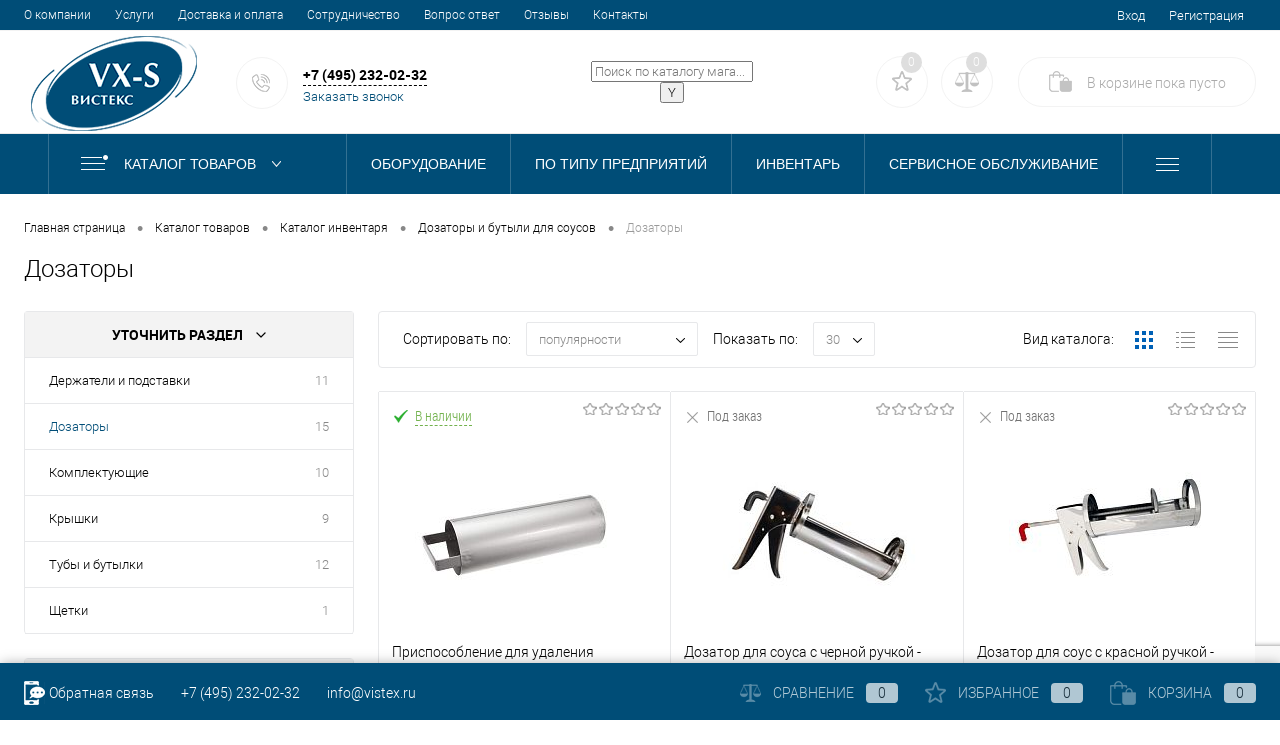

--- FILE ---
content_type: text/html; charset=UTF-8
request_url: https://vistex.ru/catalog/accessories/dozatory_i_butyli_dlya_sousov/dozatory/
body_size: 38058
content:
<!DOCTYPE html>
<html lang="ru">
	<head>
		<meta charset="UTF-8">
		<meta name="format-detection" content="telephone=no">
		<meta name="viewport" content="width=device-width, initial-scale=1, maximum-scale=1, user-scalable=0"/>
		<link rel="shortcut icon" type="image/x-icon" href="/favicon.ico?v=1689088447" />
		<meta http-equiv="X-UA-Compatible" content="IE=edge">
		<meta name="theme-color" content="#3498db">
																																				                    		

		<meta http-equiv="Content-Type" content="text/html; charset=UTF-8" />
<meta name="robots" content="index, follow" />
<meta name="keywords" content="Дозаторы, дозаторы купить, дозаторы заказать" />
<meta name="description" content="Дозаторы  купить в интернет-магазине ВИСТЕКС по низким ценами с доставкой по России. Описание, фото, цена, доставка и монтаж. Прямые заводские поставки. Помощь менеджера при подборе товара. " />
<link href="/bitrix/js/ui/design-tokens/dist/ui.design-tokens.css?168796556024720" type="text/css"  rel="stylesheet" />
<link href="/bitrix/js/ui/fonts/opensans/ui.font.opensans.css?16879655602555" type="text/css"  rel="stylesheet" />
<link href="/bitrix/js/main/popup/dist/main.popup.bundle.css?168796552129861" type="text/css"  rel="stylesheet" />
<link href="/bitrix/js/main/core/css/core_date.css?168796551810481" type="text/css"  rel="stylesheet" />
<link href="/bitrix/css/r52.acceptcookies/style.css?17503420274008" type="text/css"  rel="stylesheet" />
<link href="/local/templates/dresscode/components/dresscode/catalog/.default/style.css?1689088448172" type="text/css"  rel="stylesheet" />
<link href="/bitrix/components/dresscode/catalog.tags/templates/.default/style.css?16879656361357" type="text/css"  rel="stylesheet" />
<link href="/local/templates/dresscode/components/dresscode/catalog/.default/bitrix/catalog.section.list/level2/style.css?1689088448880" type="text/css"  rel="stylesheet" />
<link href="/local/templates/dresscode/components/bitrix/catalog.smart.filter/.default/style.css?168908844714799" type="text/css"  rel="stylesheet" />
<link href="/local/templates/dresscode/components/dresscode/catalog/.default/bitrix/catalog.section.list/catalog-pictures/style.css?16890884482702" type="text/css"  rel="stylesheet" />
<link href="/local/templates/dresscode/components/bitrix/system.pagenavigation/round/style.css?16890884482357" type="text/css"  rel="stylesheet" />
<link href="/local/templates/dresscode/fonts/roboto/roboto.css?16890884482457" type="text/css"  data-template-style="true"  rel="stylesheet" />
<link href="/local/templates/dresscode/themes/white/ultramarine/style.css?169234922942241" type="text/css"  data-template-style="true"  rel="stylesheet" />
<link href="/bitrix/panel/main/popup.css?168796552222696" type="text/css"  data-template-style="true"  rel="stylesheet" />
<link href="/local/templates/dresscode/headers/header2/css/style.css?169021709812457" type="text/css"  data-template-style="true"  rel="stylesheet" />
<link href="/local/templates/dresscode/headers/header2/css/types/type1.css?1689088448233" type="text/css"  data-template-style="true"  rel="stylesheet" />
<link href="/local/templates/dresscode/components/bitrix/menu/topMenu/style.css?16890884471251" type="text/css"  data-template-style="true"  rel="stylesheet" />
<link href="/local/templates/dresscode/components/dresscode/sale.geo.positiion/.default/style.css?168796563613517" type="text/css"  data-template-style="true"  rel="stylesheet" />
<link href="/local/templates/dresscode/components/bitrix/form.result.new/modal/style.css?169227943710466" type="text/css"  data-template-style="true"  rel="stylesheet" />
<link href="/local/components/dresscode/search.line/templates/version2/style.css?16928108048802" type="text/css"  data-template-style="true"  rel="stylesheet" />
<link href="/bitrix/components/dresscode/favorite.line/templates/version2/style.css?16879656361118" type="text/css"  data-template-style="true"  rel="stylesheet" />
<link href="/bitrix/components/dresscode/compare.line/templates/version2/style.css?16879656361105" type="text/css"  data-template-style="true"  rel="stylesheet" />
<link href="/local/templates/dresscode/components/bitrix/sale.basket.basket.line/topCart2/style.css?16890884471875" type="text/css"  data-template-style="true"  rel="stylesheet" />
<link href="/local/templates/dresscode/components/bitrix/menu/catalog-menu/style.css?1696618875581" type="text/css"  data-template-style="true"  rel="stylesheet" />
<link href="/local/templates/dresscode/components/bitrix/breadcrumb/.default/style.css?16890884481440" type="text/css"  data-template-style="true"  rel="stylesheet" />
<link href="/bitrix/components/dresscode/special.product/templates/.default/style.css?16879656364752" type="text/css"  data-template-style="true"  rel="stylesheet" />
<link href="/local/templates/dresscode/components/bitrix/news.list/business_type/style.css?16890884471509" type="text/css"  data-template-style="true"  rel="stylesheet" />
<link href="/local/templates/dresscode/components/bitrix/news.list/leftCollection/style.css?16970259371509" type="text/css"  data-template-style="true"  rel="stylesheet" />
<link href="/local/templates/dresscode/components/bitrix/news.list/leftService/style.css?16890884471555" type="text/css"  data-template-style="true"  rel="stylesheet" />
<link href="/local/templates/dresscode/components/bitrix/menu/personal/style.css?16890884471686" type="text/css"  data-template-style="true"  rel="stylesheet" />
<link href="/local/templates/dresscode/components/dresscode/catalog.viewed.product/template1/style.css?16982229091221" type="text/css"  data-template-style="true"  rel="stylesheet" />
<link href="/local/templates/dresscode/components/bitrix/catalog.bigdata.products/.default/style.css?16890884471989" type="text/css"  data-template-style="true"  rel="stylesheet" />
<link href="/local/templates/dresscode/styles.css?16971528172204" type="text/css"  data-template-style="true"  rel="stylesheet" />
<link href="/local/templates/dresscode/template_styles.css?1750342613326208" type="text/css"  data-template-style="true"  rel="stylesheet" />
<script>if(!window.BX)window.BX={};if(!window.BX.message)window.BX.message=function(mess){if(typeof mess==='object'){for(let i in mess) {BX.message[i]=mess[i];} return true;}};</script>
<script>(window.BX||top.BX).message({'JS_CORE_LOADING':'Загрузка...','JS_CORE_NO_DATA':'- Нет данных -','JS_CORE_WINDOW_CLOSE':'Закрыть','JS_CORE_WINDOW_EXPAND':'Развернуть','JS_CORE_WINDOW_NARROW':'Свернуть в окно','JS_CORE_WINDOW_SAVE':'Сохранить','JS_CORE_WINDOW_CANCEL':'Отменить','JS_CORE_WINDOW_CONTINUE':'Продолжить','JS_CORE_H':'ч','JS_CORE_M':'м','JS_CORE_S':'с','JSADM_AI_HIDE_EXTRA':'Скрыть лишние','JSADM_AI_ALL_NOTIF':'Показать все','JSADM_AUTH_REQ':'Требуется авторизация!','JS_CORE_WINDOW_AUTH':'Войти','JS_CORE_IMAGE_FULL':'Полный размер'});</script>

<script src="/bitrix/js/main/core/core.js?1687965518486439"></script>

<script>BX.setJSList(['/bitrix/js/main/core/core_ajax.js','/bitrix/js/main/core/core_promise.js','/bitrix/js/main/polyfill/promise/js/promise.js','/bitrix/js/main/loadext/loadext.js','/bitrix/js/main/loadext/extension.js','/bitrix/js/main/polyfill/promise/js/promise.js','/bitrix/js/main/polyfill/find/js/find.js','/bitrix/js/main/polyfill/includes/js/includes.js','/bitrix/js/main/polyfill/matches/js/matches.js','/bitrix/js/ui/polyfill/closest/js/closest.js','/bitrix/js/main/polyfill/fill/main.polyfill.fill.js','/bitrix/js/main/polyfill/find/js/find.js','/bitrix/js/main/polyfill/matches/js/matches.js','/bitrix/js/main/polyfill/core/dist/polyfill.bundle.js','/bitrix/js/main/core/core.js','/bitrix/js/main/polyfill/intersectionobserver/js/intersectionobserver.js','/bitrix/js/main/lazyload/dist/lazyload.bundle.js','/bitrix/js/main/polyfill/core/dist/polyfill.bundle.js','/bitrix/js/main/parambag/dist/parambag.bundle.js']);
</script>
<script>(window.BX||top.BX).message({'JS_CORE_LOADING':'Загрузка...','JS_CORE_NO_DATA':'- Нет данных -','JS_CORE_WINDOW_CLOSE':'Закрыть','JS_CORE_WINDOW_EXPAND':'Развернуть','JS_CORE_WINDOW_NARROW':'Свернуть в окно','JS_CORE_WINDOW_SAVE':'Сохранить','JS_CORE_WINDOW_CANCEL':'Отменить','JS_CORE_WINDOW_CONTINUE':'Продолжить','JS_CORE_H':'ч','JS_CORE_M':'м','JS_CORE_S':'с','JSADM_AI_HIDE_EXTRA':'Скрыть лишние','JSADM_AI_ALL_NOTIF':'Показать все','JSADM_AUTH_REQ':'Требуется авторизация!','JS_CORE_WINDOW_AUTH':'Войти','JS_CORE_IMAGE_FULL':'Полный размер'});</script>
<script>(window.BX||top.BX).message({'AMPM_MODE':false});(window.BX||top.BX).message({'MONTH_1':'Январь','MONTH_2':'Февраль','MONTH_3':'Март','MONTH_4':'Апрель','MONTH_5':'Май','MONTH_6':'Июнь','MONTH_7':'Июль','MONTH_8':'Август','MONTH_9':'Сентябрь','MONTH_10':'Октябрь','MONTH_11':'Ноябрь','MONTH_12':'Декабрь','MONTH_1_S':'января','MONTH_2_S':'февраля','MONTH_3_S':'марта','MONTH_4_S':'апреля','MONTH_5_S':'мая','MONTH_6_S':'июня','MONTH_7_S':'июля','MONTH_8_S':'августа','MONTH_9_S':'сентября','MONTH_10_S':'октября','MONTH_11_S':'ноября','MONTH_12_S':'декабря','MON_1':'янв','MON_2':'фев','MON_3':'мар','MON_4':'апр','MON_5':'мая','MON_6':'июн','MON_7':'июл','MON_8':'авг','MON_9':'сен','MON_10':'окт','MON_11':'ноя','MON_12':'дек','DAY_OF_WEEK_0':'Воскресенье','DAY_OF_WEEK_1':'Понедельник','DAY_OF_WEEK_2':'Вторник','DAY_OF_WEEK_3':'Среда','DAY_OF_WEEK_4':'Четверг','DAY_OF_WEEK_5':'Пятница','DAY_OF_WEEK_6':'Суббота','DOW_0':'Вс','DOW_1':'Пн','DOW_2':'Вт','DOW_3':'Ср','DOW_4':'Чт','DOW_5':'Пт','DOW_6':'Сб','FD_SECOND_AGO_0':'#VALUE# секунд назад','FD_SECOND_AGO_1':'#VALUE# секунду назад','FD_SECOND_AGO_10_20':'#VALUE# секунд назад','FD_SECOND_AGO_MOD_1':'#VALUE# секунду назад','FD_SECOND_AGO_MOD_2_4':'#VALUE# секунды назад','FD_SECOND_AGO_MOD_OTHER':'#VALUE# секунд назад','FD_SECOND_DIFF_0':'#VALUE# секунд','FD_SECOND_DIFF_1':'#VALUE# секунда','FD_SECOND_DIFF_10_20':'#VALUE# секунд','FD_SECOND_DIFF_MOD_1':'#VALUE# секунда','FD_SECOND_DIFF_MOD_2_4':'#VALUE# секунды','FD_SECOND_DIFF_MOD_OTHER':'#VALUE# секунд','FD_SECOND_SHORT':'#VALUE#с','FD_MINUTE_AGO_0':'#VALUE# минут назад','FD_MINUTE_AGO_1':'#VALUE# минуту назад','FD_MINUTE_AGO_10_20':'#VALUE# минут назад','FD_MINUTE_AGO_MOD_1':'#VALUE# минуту назад','FD_MINUTE_AGO_MOD_2_4':'#VALUE# минуты назад','FD_MINUTE_AGO_MOD_OTHER':'#VALUE# минут назад','FD_MINUTE_DIFF_0':'#VALUE# минут','FD_MINUTE_DIFF_1':'#VALUE# минута','FD_MINUTE_DIFF_10_20':'#VALUE# минут','FD_MINUTE_DIFF_MOD_1':'#VALUE# минута','FD_MINUTE_DIFF_MOD_2_4':'#VALUE# минуты','FD_MINUTE_DIFF_MOD_OTHER':'#VALUE# минут','FD_MINUTE_0':'#VALUE# минут','FD_MINUTE_1':'#VALUE# минуту','FD_MINUTE_10_20':'#VALUE# минут','FD_MINUTE_MOD_1':'#VALUE# минуту','FD_MINUTE_MOD_2_4':'#VALUE# минуты','FD_MINUTE_MOD_OTHER':'#VALUE# минут','FD_MINUTE_SHORT':'#VALUE#мин','FD_HOUR_AGO_0':'#VALUE# часов назад','FD_HOUR_AGO_1':'#VALUE# час назад','FD_HOUR_AGO_10_20':'#VALUE# часов назад','FD_HOUR_AGO_MOD_1':'#VALUE# час назад','FD_HOUR_AGO_MOD_2_4':'#VALUE# часа назад','FD_HOUR_AGO_MOD_OTHER':'#VALUE# часов назад','FD_HOUR_DIFF_0':'#VALUE# часов','FD_HOUR_DIFF_1':'#VALUE# час','FD_HOUR_DIFF_10_20':'#VALUE# часов','FD_HOUR_DIFF_MOD_1':'#VALUE# час','FD_HOUR_DIFF_MOD_2_4':'#VALUE# часа','FD_HOUR_DIFF_MOD_OTHER':'#VALUE# часов','FD_HOUR_SHORT':'#VALUE#ч','FD_YESTERDAY':'вчера','FD_TODAY':'сегодня','FD_TOMORROW':'завтра','FD_DAY_AGO_0':'#VALUE# дней назад','FD_DAY_AGO_1':'#VALUE# день назад','FD_DAY_AGO_10_20':'#VALUE# дней назад','FD_DAY_AGO_MOD_1':'#VALUE# день назад','FD_DAY_AGO_MOD_2_4':'#VALUE# дня назад','FD_DAY_AGO_MOD_OTHER':'#VALUE# дней назад','FD_DAY_DIFF_0':'#VALUE# дней','FD_DAY_DIFF_1':'#VALUE# день','FD_DAY_DIFF_10_20':'#VALUE# дней','FD_DAY_DIFF_MOD_1':'#VALUE# день','FD_DAY_DIFF_MOD_2_4':'#VALUE# дня','FD_DAY_DIFF_MOD_OTHER':'#VALUE# дней','FD_DAY_AT_TIME':'#DAY# в #TIME#','FD_DAY_SHORT':'#VALUE#д','FD_MONTH_AGO_0':'#VALUE# месяцев назад','FD_MONTH_AGO_1':'#VALUE# месяц назад','FD_MONTH_AGO_10_20':'#VALUE# месяцев назад','FD_MONTH_AGO_MOD_1':'#VALUE# месяц назад','FD_MONTH_AGO_MOD_2_4':'#VALUE# месяца назад','FD_MONTH_AGO_MOD_OTHER':'#VALUE# месяцев назад','FD_MONTH_DIFF_0':'#VALUE# месяцев','FD_MONTH_DIFF_1':'#VALUE# месяц','FD_MONTH_DIFF_10_20':'#VALUE# месяцев','FD_MONTH_DIFF_MOD_1':'#VALUE# месяц','FD_MONTH_DIFF_MOD_2_4':'#VALUE# месяца','FD_MONTH_DIFF_MOD_OTHER':'#VALUE# месяцев','FD_MONTH_SHORT':'#VALUE#мес','FD_YEARS_AGO_0':'#VALUE# лет назад','FD_YEARS_AGO_1':'#VALUE# год назад','FD_YEARS_AGO_10_20':'#VALUE# лет назад','FD_YEARS_AGO_MOD_1':'#VALUE# год назад','FD_YEARS_AGO_MOD_2_4':'#VALUE# года назад','FD_YEARS_AGO_MOD_OTHER':'#VALUE# лет назад','FD_YEARS_DIFF_0':'#VALUE# лет','FD_YEARS_DIFF_1':'#VALUE# год','FD_YEARS_DIFF_10_20':'#VALUE# лет','FD_YEARS_DIFF_MOD_1':'#VALUE# год','FD_YEARS_DIFF_MOD_2_4':'#VALUE# года','FD_YEARS_DIFF_MOD_OTHER':'#VALUE# лет','FD_YEARS_SHORT_0':'#VALUE#л','FD_YEARS_SHORT_1':'#VALUE#г','FD_YEARS_SHORT_10_20':'#VALUE#л','FD_YEARS_SHORT_MOD_1':'#VALUE#г','FD_YEARS_SHORT_MOD_2_4':'#VALUE#г','FD_YEARS_SHORT_MOD_OTHER':'#VALUE#л','CAL_BUTTON':'Выбрать','CAL_TIME_SET':'Установить время','CAL_TIME':'Время','FD_LAST_SEEN_TOMORROW':'завтра в #TIME#','FD_LAST_SEEN_NOW':'только что','FD_LAST_SEEN_TODAY':'сегодня в #TIME#','FD_LAST_SEEN_YESTERDAY':'вчера в #TIME#','FD_LAST_SEEN_MORE_YEAR':'более года назад'});</script>
<script type="extension/settings" data-extension="main.date">{"formats":{"FORMAT_DATE":"DD.MM.YYYY","FORMAT_DATETIME":"DD.MM.YYYY HH:MI:SS","SHORT_DATE_FORMAT":"d.m.Y","MEDIUM_DATE_FORMAT":"j M Y","LONG_DATE_FORMAT":"j F Y","DAY_MONTH_FORMAT":"j F","DAY_SHORT_MONTH_FORMAT":"j M","SHORT_DAY_OF_WEEK_MONTH_FORMAT":"D, j F","SHORT_DAY_OF_WEEK_SHORT_MONTH_FORMAT":"D, j M","DAY_OF_WEEK_MONTH_FORMAT":"l, j F","FULL_DATE_FORMAT":"l, j F Y","SHORT_TIME_FORMAT":"H:i","LONG_TIME_FORMAT":"H:i:s"}}</script>
<script>(window.BX||top.BX).message({'WEEK_START':'1'});</script>
<script>(window.BX||top.BX).message({'LANGUAGE_ID':'ru','FORMAT_DATE':'DD.MM.YYYY','FORMAT_DATETIME':'DD.MM.YYYY HH:MI:SS','COOKIE_PREFIX':'BITRIX_SM','SERVER_TZ_OFFSET':'10800','UTF_MODE':'Y','SITE_ID':'s1','SITE_DIR':'/','USER_ID':'','SERVER_TIME':'1768913285','USER_TZ_OFFSET':'0','USER_TZ_AUTO':'Y','bitrix_sessid':'8fb73898af02c4e155962aecf5c97ab2'});</script>


<script src="/bitrix/js/main/jquery/jquery-1.12.4.min.js?168796552097163"></script>
<script src="/bitrix/js/main/core/core_fx.js?168796551816888"></script>
<script src="/bitrix/js/main/pageobject/pageobject.js?1687965520864"></script>
<script src="/bitrix/js/main/core/core_window.js?168796551898768"></script>
<script src="/bitrix/js/main/popup/dist/main.popup.bundle.js?1687965521117166"></script>
<script src="/bitrix/js/main/date/main.date.js?168796551947122"></script>
<script src="/bitrix/js/main/core/core_date.js?168796551836080"></script>
<script src="/bitrix/js/r52.acceptcookies/script.js?17503420273389"></script>
<script>
					(function () {
						"use strict";

						var counter = function ()
						{
							var cookie = (function (name) {
								var parts = ("; " + document.cookie).split("; " + name + "=");
								if (parts.length == 2) {
									try {return JSON.parse(decodeURIComponent(parts.pop().split(";").shift()));}
									catch (e) {}
								}
							})("BITRIX_CONVERSION_CONTEXT_s1");

							if (cookie && cookie.EXPIRE >= BX.message("SERVER_TIME"))
								return;

							var request = new XMLHttpRequest();
							request.open("POST", "/bitrix/tools/conversion/ajax_counter.php", true);
							request.setRequestHeader("Content-type", "application/x-www-form-urlencoded");
							request.send(
								"SITE_ID="+encodeURIComponent("s1")+
								"&sessid="+encodeURIComponent(BX.bitrix_sessid())+
								"&HTTP_REFERER="+encodeURIComponent(document.referrer)
							);
						};

						if (window.frameRequestStart === true)
							BX.addCustomEvent("onFrameDataReceived", counter);
						else
							BX.ready(counter);
					})();
				</script>
<link rel="canonical" href="https://vistex.ru/catalog/accessories/dozatory_i_butyli_dlya_sousov/dozatory/" />
<meta property="ya:interaction" content="XML_FORM" />
<meta property="ya:interaction:url" content="https://vistex.ru/catalog/accessories/dozatory_i_butyli_dlya_sousov/dozatory/?mode=xml" />
<meta property="og:type" content="website">
<meta property="twitter:card" content="summary">
<meta property="og:site_name" content="VISTEX">
<meta property="og:url" content="https://vistex.ru/catalog/accessories/dozatory_i_butyli_dlya_sousov/dozatory/">
<meta property="og:title" content="Дозаторы - ознакомиться с актуальными ценами и купить в ВИСТЕКС. Доставка по всей России. Помощь менеджера при подборе.">
<meta property="og:description" content="Дозаторы  купить в интернет-магазине ВИСТЕКС по низким ценами с доставкой по России. Описание, фото, цена, доставка и монтаж. Прямые заводские поставки. Помощь менеджера при подборе товара. ">
<script id="r52_acceptcookies-params" data-params='{"settings":{"switch_on":"Y","linkShow":"N"},"design":{"block-align":"left","text-align":"left","indent":"","padding":"","width":"","radius":"","color-1":"#fafafa","color-2":"#004d77","text-color":"#000000"},"text":{"mainText":"\u042d\u0442\u043e\u0442 \u0432\u0435\u0431-\u0441\u0430\u0439\u0442 \u0438\u0441\u043f\u043e\u043b\u044c\u0437\u0443\u0435\u0442 \u0444\u0430\u0439\u043b\u044b cookie \u0432 \u0441\u043e\u043e\u0442\u0432\u0435\u0442\u0441\u0442\u0432\u0438\u0438 \u0441 \u043f\u043e\u043b\u0438\u0442\u0438\u043a\u043e\u0439 <a href=\"\/about\/use_cookies\/\" style=\"color: #004d77!important\">\u043e\u0431\u0440\u0430\u0431\u043e\u0442\u043a\u0438 \u043f\u0435\u0440\u0441\u043e\u043d\u0430\u043b\u044c\u043d\u044b\u0445 \u0434\u0430\u043d\u043d\u044b\u0445<\/a>, \u0447\u0442\u043e\u0431\u044b \u0432\u044b \u043c\u043e\u0433\u043b\u0438 \u043c\u0430\u043a\u0441\u0438\u043c\u0430\u043b\u044c\u043d\u043e \u044d\u0444\u0444\u0435\u043a\u0442\u0438\u0432\u043d\u043e \u0438\u0441\u043f\u043e\u043b\u044c\u0437\u043e\u0432\u0430\u0442\u044c \u043d\u0430\u0448 \u0432\u0435\u0431-\u0441\u0430\u0439\u0442.","linkText":"\u0423\u0437\u043d\u0430\u0442\u044c \u0431\u043e\u043b\u044c\u0448\u0435","linkPath":"#","settingsTitle":"\u0412\u044b\u0431\u0435\u0440\u0438\u0442\u0435 \u043d\u0430\u0441\u0442\u0440\u043e\u0439\u043a\u0438 cookie","settingsCheckbox1Text":"\u041c\u0438\u043d\u0438\u043c\u0430\u043b\u044c\u043d\u044b\u0435","settingsCheckbox2Text":"\u0410\u043d\u0430\u043b\u0438\u0442\u0438\u0447\u0435\u0441\u043a\u0438\u0435\/\u0424\u0443\u043d\u043a\u0446\u0438\u043e\u043d\u0430\u043b\u044c\u043d\u044b\u0435","btn1Text":"\u041f\u0440\u0438\u043d\u044f\u0442\u044c","btn2Text":"\u041d\u0430\u0441\u0442\u0440\u043e\u0438\u0442\u044c"}}'></script>



<script src="/local/templates/dresscode/js/jquery-1.11.0.min.js?168908844796381"></script>
<script src="/local/templates/dresscode/js/jquery.easing.1.3.js?16890884474579"></script>
<script src="/local/templates/dresscode/js/rangeSlider.js?16890884474276"></script>
<script src="/local/templates/dresscode/js/maskedinput.js?168908844710826"></script>
<script src="/local/templates/dresscode/js/jquery.inputmask.min.js?1691989274120321"></script>
<script src="/local/templates/dresscode/js/system.js?172856106872545"></script>
<script src="/local/templates/dresscode/js/topMenu.js?16890884472693"></script>
<script src="/local/templates/dresscode/js/topSearch.js?16890884471157"></script>
<script src="/local/templates/dresscode/js/dwCarousel.js?16890884478380"></script>
<script src="/local/templates/dresscode/js/dwSlider.js?168908844711767"></script>
<script src="/local/templates/dresscode/js/dwZoomer.js?16890884472421"></script>
<script src="/local/templates/dresscode/js/dwTimer.js?16890884472106"></script>
<script src="/local/templates/dresscode/js/custom.js?170747423216964"></script>
<script src="/local/templates/dresscode/components/dresscode/sale.geo.positiion/.default/script.js?16900215648530"></script>
<script src="/local/templates/dresscode/components/bitrix/form.result.new/modal/script.js?17284654646588"></script>
<script src="/local/components/dresscode/search.line/templates/version2/script.js?16928108043095"></script>
<script src="/local/templates/dresscode/components/bitrix/catalog.bigdata.products/.default/script.js?168908844736120"></script>
<script src="/bitrix/components/dresscode/catalog.product.subscribe.online/templates/.default/script.js?16879656361245"></script>
<script src="/local/templates/dresscode/components/dresscode/catalog/.default/script.js?16890884481128"></script>
<script src="/bitrix/components/dresscode/catalog.tags/templates/.default/script.js?1687965636778"></script>
<script src="/local/templates/dresscode/components/bitrix/catalog.smart.filter/.default/script.js?168908844725402"></script>
<script src="/local/templates/dresscode/components/dresscode/catalog/.default/js/catalog-panel.js?16890884483469"></script>
<script>var _ba = _ba || []; _ba.push(["aid", "40aa78381d204028aa2e4ac5f97283ba"]); _ba.push(["host", "vistex.ru"]); (function() {var ba = document.createElement("script"); ba.type = "text/javascript"; ba.async = true;ba.src = (document.location.protocol == "https:" ? "https://" : "http://") + "bitrix.info/ba.js";var s = document.getElementsByTagName("script")[0];s.parentNode.insertBefore(ba, s);})();</script>




		<title>Дозаторы - ознакомиться с актуальными ценами и купить в ВИСТЕКС. Доставка по всей России. Помощь менеджера при подборе.</title>
        <script>
            window.dataLayer = window.dataLayer || [];
        </script>
                <!-- Yandex.Metrika counter -->
        <script >
            (function(m,e,t,r,i,k,a){m[i]=m[i]||function(){(m[i].a=m[i].a||[]).push(arguments)};
                m[i].l=1*new Date();
                for (var j = 0; j < document.scripts.length; j++) {if (document.scripts[j].src === r) { return; }}
                k=e.createElement(t),a=e.getElementsByTagName(t)[0],k.async=1,k.src=r,a.parentNode.insertBefore(k,a)})
            (window, document, "script", "https://mc.yandex.ru/metrika/tag.js", "ym");

            ym(44300024, "init", {
                clickmap:true,
                trackLinks:true,
                accurateTrackBounce:true,
                webvisor:true,
                ecommerce:"dataLayer"
            });
        </script>
        <noscript><div><img src="https://mc.yandex.ru/watch/44300024" style="position:absolute; left:-9999px;" alt="" /></div></noscript>
        <!-- /Yandex.Metrika counter -->

        <script src="https://www.google.com/recaptcha/api.js?render=6Lc6_t4oAAAAAJ_6NnXNUm4TyBirv_t0T1B4mtFO"></script>
                
	</head>
	<body class="loading  panels_white">


    <input type="hidden" name="CAPTCHA_SITEKEY" value="6Lc6_t4oAAAAAJ_6NnXNUm4TyBirv_t0T1B4mtFO">

		<div id="panel">
					</div>
		<div id="foundation">
			<div id="topHeader2" class="color_theme">
	<div class="limiter">
		<div class="leftColumn">
				<ul id="topMenu">
		
							<li><a href="/about/">О компании</a></li>
			
		
							<li><a href="/services/">Услуги</a></li>
			
		
							<li><a href="/about/delivery/">Доставка и оплата</a></li>
			
		
							<li><a href="/sotrudnichestvo/">Сотрудничество</a></li>
			
		
							<li><a href="/faq/">Вопрос ответ</a></li>
			
		
							<li><a href="/reviews/">Отзывы</a></li>
			
		
							<li><a href="/about/contacts/">Контакты</a></li>
			
			</ul>
		</div>
		<div class="rightColumn">
			<ul id="topService">
				<!--'start_frame_cache_1Kz6Lg'--><!--'end_frame_cache_1Kz6Lg'-->					<li class="top-auth-login"><a href="/auth/?backurl=/catalog/accessories/dozatory_i_butyli_dlya_sousov/dozatory/">Вход</a></li>
	<li class="top-auth-register"><a href="/auth/?register=yes&amp;backurl=/catalog/accessories/dozatory_i_butyli_dlya_sousov/dozatory/">Регистрация</a></li>
			</ul>
		</div>
	</div>
</div>
<div id="subHeader2">
	<div class="limiter">
		<div class="subTable">
			<div class="subTableColumn">
				<div class="subContainer">
					<div id="logo">
							<a href="/"><img src="/local/templates/dresscode/images/logo.png?v=1690886994" alt=""></a>
					</div>
					<div id="topHeading">
						<div class="vertical">
													</div>
					</div>
					<div id="topCallback" class="telephone">
						<div class="wrap">
							<!--<a href="/callback/" class="icon callBack"></a>-->
							<a  href="#" class="openWebFormModal link icon callBack 123123" data-id="2"></a>
							<div class="nf">
								<span class="heading"><a href="tel:+74952320232" class="active-link theme-color">+7 (495) 232-02-32</a></span><a href="#"  class="openWebFormModal link callBack" data-id="2">Заказать звонок</a>
<div class="webformModal" id="webFormDwModal_2">
	<div class="webformModalHideScrollBar">
		<div class="webformModalcn100">
			<div class="webformModalContainer">
				<div class="webFormDwModal" data-id="2">
																					<form name="DW_CALLBACK_FORM" action="/catalog/accessories/dozatory_i_butyli_dlya_sousov/dozatory/" method="POST" enctype="multipart/form-data"><input type="hidden" name="sessid" id="sessid_5" value="8fb73898af02c4e155962aecf5c97ab2" /><input type="hidden" name="WEB_FORM_ID" value="2" />																					<div class="webFormModalHeading">Заказать звонок<a href="#" class="webFormModalHeadingExit"></a></div>
																					<p class="webFormDescription">Оставьте Ваше сообщение и контактные данные и наши специалисты свяжутся с Вами в ближайшее рабочее время для решения Вашего вопроса.</p>
																			<div class="webFormItems">
																											<div class="webFormItem" id="WEB_FORM_ITEM_TELEPHONE">
											<div class="webFormItemCaption">
																																						<img src="/upload/form/b4b/dd2rn5zmojrctqel8pxm67p1d8r0ajcg.png" class="webFormItemImage" alt="Телефон">
																								<div class="webFormItemLabel">Телефон<span class="webFormItemRequired">*</span></div>
											</div>
											<div class="webFormItemError"></div>
											<div class="webFormItemField" data-required="Y">
																									<input type="text"  class="inputtext"  name="form_text_6" value="" size="40">																							</div>
										</div>
																																				<div class="webFormItem" id="WEB_FORM_ITEM_NAME">
											<div class="webFormItemCaption">
																																						<img src="/upload/form/1c3/6d7uogby6onbnqcjpok69h5wslid4gua.png" class="webFormItemImage" alt="Ф.И.О.">
																								<div class="webFormItemLabel">Ф.И.О.</div>
											</div>
											<div class="webFormItemError"></div>
											<div class="webFormItemField">
																									<input type="text"  class="inputtext"  name="form_text_7" value="" size="40">																							</div>
										</div>
																									<div class="personalInfo">
									<div class="webFormItem">
										<div class="webFormItemError"></div>
										<div class="webFormItemField" data-required="Y">
											<input type="checkbox" class="personalInfoField" name="personalInfo" value="Y"><label class="label-for" data-for="personalInfoField">Я согласен на <a href="/personal-info/" class="pilink">обработку персональных данных.</a><span class="webFormItemRequired">*</span></label>
										</div>
									</div>
								</div>
															</div>
												<div class="webFormError"></div>
						<div class="webFormTools">
							<div class="tb">
								<div class="tc">
									<input  type="submit" name="web_form_submit" value="Отправить" class="sendWebFormDw" />
									<input type="hidden" name="web_form_apply" value="Y" />
								</div>
								<div class="tc"><input type="reset" value="Сбросить" /></div>
							</div>
							<p><span class="form-required starrequired">*</span> - Поля, обязательные для заполнения</p>
						</div>
                        <input type="hidden" name="recaptcha_response" >
						</form>									</div>
			</div>
		</div>
	</div>
</div>
<div class="webFormMessage" id="webFormMessage_2">
	<div class="webFormMessageContainer">
		<div class="webFormMessageMiddle">
			<div class="webFormMessageHeading">Сообщение отправлено</div>
			<div class="webFormMessageDescription">Ваше сообщение успешно отправлено. В ближайшее время с Вами свяжется наш специалист</div>
			<a href="#" class="webFormMessageExit">Закрыть окно</a>
		</div>
	</div>
</div>
<script>
	var webFormAjaxDir = "/local/templates/dresscode/components/bitrix/form.result.new/modal/ajax.php";
	var webFormSiteId = "s1";
</script>							</div>
						</div>
					</div>
				</div>
			</div>
			<div class="subTableColumn">
				<div id="topSearchLine">
					<div id="topSearch2">
	<form action="/search/" method="GET" id="topSearchForm">
		<div class="searchContainerInner">
			<div class="searchContainer">
				<div class="searchColumn">
					<input type="text" name="q" value="" autocomplete="off" placeholder="Поиск по каталогу магазина" id="searchQuery">
				</div>
				<div class="searchColumn">
					<input type="submit" name="send" value="Y" id="goSearch">
					<input type="hidden" name="r" value="Y">
				</div>
			</div>
		</div>
	</form>
</div>
<div id="searchResult"></div>
<div id="searchOverlap"></div>
<script>
	var searchAjaxPath = "/local/components/dresscode/search.line/ajax.php";
	var searchProductParams = '{"COMPONENT_TEMPLATE":"version2","IBLOCK_TYPE":"catalog","IBLOCK_ID":"16","CACHE_TYPE":"A","CACHE_TIME":"3600000","PRICE_CODE":[],"CONVERT_CURRENCY":"Y","CURRENCY_ID":"RUB","PROPERTY_CODE":["OFFERS","ATT_BRAND","TOTAL_OUTPUT_POWER","CML2_ARTICLE","DELIVERY","PICKUP","VID_ZASTECHKI","VID_SUMKI","VIDEO","VYSOTA_RUCHEK","WARRANTY","MORE_PROPERTIES","OTSEKOV","COLLECTION","CONVECTION","NAZNAZHENIE","BULK","PODKLADKA","SHOW_MENU","SIMILAR_PRODUCT","RATING","SEASON","RELATED_PRODUCT","REF","COUNTRY_BRAND","VOTE_SUM","SKU_COLOR","USER_ID","BLOG_POST_ID","BLOG_COMMENTS_CNT","VOTE_COUNT","COLOR","ZOOM2","BATTERY_LIFE","SWITCH","GRAF_PROC","LENGTH_OF_CORD","DISPLAY","LOADING_LAUNDRY","FULL_HD_VIDEO_RECORD","INTERFACE","COMPRESSORS","Number_of_Outlets","MAX_RESOLUTION_VIDEO","MAX_BUS_FREQUENCY","MAX_RESOLUTION","FREEZER","POWER_SUB","POWER","HARD_DRIVE_SPACE","MEMORY","OS","ZOOM","PAPER_FEED","SUPPORTED_STANDARTS","VIDEO_FORMAT","SUPPORT_2SIM","MP3","ETHERNET_PORTS","MATRIX","CAMERA","PHOTOSENSITIVITY","DEFROST","SPEED_WIFI","SPIN_SPEED","PRINT_SPEED","SOCKET","IMAGE_STABILIZER","GSM","SIM","TYPE","MEMORY_CARD","TYPE_BODY","TYPE_MOUSE","TYPE_PRINT","CONNECTION","TYPE_OF_CONTROL","TYPE_DISPLAY","TYPE2","REFRESH_RATE","RANGE","AMOUNT_MEMORY","MEMORY_CAPACITY","VIDEO_BRAND","DIAGONAL","RESOLUTION","TOUCH","CORES","LINE_PROC","PROCESSOR","CLOCK_SPEED","TYPE_PROCESSOR","PROCESSOR_SPEED","HARD_DRIVE","HARD_DRIVE_TYPE","Number_of_memory_slots","MAXIMUM_MEMORY_FREQUENCY","TYPE_MEMORY","BLUETOOTH","FM","GPS","HDMI","SMART_TV","USB","WIFI","FLASH","ROTARY_DISPLAY","SUPPORT_3D","SUPPORT_3G","WITH_COOLER","FINGERPRINT","PROFILE","GAS_CONTROL","GRILL","GENRE","INTAKE_POWER","SURFACE_COATING","brand_tyres","SEASONOST","DUST_COLLECTION","DRYING","REMOVABLE_TOP_COVER","CONTROL","FINE_FILTER","FORM_FAKTOR",""],"HIDE_NOT_AVAILABLE":"N","CONVERT_CASE":"Y","HIDE_MEASURES":"N","STEMMING":"Y","LAZY_LOAD_PICTURES":"N","~COMPONENT_TEMPLATE":"version2","~IBLOCK_TYPE":"catalog","~IBLOCK_ID":"16","~CACHE_TYPE":"A","~CACHE_TIME":"3600000","~PRICE_CODE":[],"~CONVERT_CURRENCY":"Y","~CURRENCY_ID":"RUB","~PROPERTY_CODE":["OFFERS","ATT_BRAND","TOTAL_OUTPUT_POWER","CML2_ARTICLE","DELIVERY","PICKUP","VID_ZASTECHKI","VID_SUMKI","VIDEO","VYSOTA_RUCHEK","WARRANTY","MORE_PROPERTIES","OTSEKOV","COLLECTION","CONVECTION","NAZNAZHENIE","BULK","PODKLADKA","SHOW_MENU","SIMILAR_PRODUCT","RATING","SEASON","RELATED_PRODUCT","REF","COUNTRY_BRAND","VOTE_SUM","SKU_COLOR","USER_ID","BLOG_POST_ID","BLOG_COMMENTS_CNT","VOTE_COUNT","COLOR","ZOOM2","BATTERY_LIFE","SWITCH","GRAF_PROC","LENGTH_OF_CORD","DISPLAY","LOADING_LAUNDRY","FULL_HD_VIDEO_RECORD","INTERFACE","COMPRESSORS","Number_of_Outlets","MAX_RESOLUTION_VIDEO","MAX_BUS_FREQUENCY","MAX_RESOLUTION","FREEZER","POWER_SUB","POWER","HARD_DRIVE_SPACE","MEMORY","OS","ZOOM","PAPER_FEED","SUPPORTED_STANDARTS","VIDEO_FORMAT","SUPPORT_2SIM","MP3","ETHERNET_PORTS","MATRIX","CAMERA","PHOTOSENSITIVITY","DEFROST","SPEED_WIFI","SPIN_SPEED","PRINT_SPEED","SOCKET","IMAGE_STABILIZER","GSM","SIM","TYPE","MEMORY_CARD","TYPE_BODY","TYPE_MOUSE","TYPE_PRINT","CONNECTION","TYPE_OF_CONTROL","TYPE_DISPLAY","TYPE2","REFRESH_RATE","RANGE","AMOUNT_MEMORY","MEMORY_CAPACITY","VIDEO_BRAND","DIAGONAL","RESOLUTION","TOUCH","CORES","LINE_PROC","PROCESSOR","CLOCK_SPEED","TYPE_PROCESSOR","PROCESSOR_SPEED","HARD_DRIVE","HARD_DRIVE_TYPE","Number_of_memory_slots","MAXIMUM_MEMORY_FREQUENCY","TYPE_MEMORY","BLUETOOTH","FM","GPS","HDMI","SMART_TV","USB","WIFI","FLASH","ROTARY_DISPLAY","SUPPORT_3D","SUPPORT_3G","WITH_COOLER","FINGERPRINT","PROFILE","GAS_CONTROL","GRILL","GENRE","INTAKE_POWER","SURFACE_COATING","brand_tyres","SEASONOST","DUST_COLLECTION","DRYING","REMOVABLE_TOP_COVER","CONTROL","FINE_FILTER","FORM_FAKTOR",""],"~HIDE_NOT_AVAILABLE":"N","~CONVERT_CASE":"Y","~HIDE_MEASURES":"N","~STEMMING":"Y","~LAZY_LOAD_PICTURES":"N"}';
</script>				</div>
			</div>
			<div class="subTableColumn">
				<div class="topWishlist">
					<div id="flushTopwishlist">
						<!--'start_frame_cache_zkASNO'--><div class="wrap">
	<a class="icon" title="Избранное"></a>
	<a class="text">0</a>
</div>
<script>
	window.wishListTemplate = "version2";
</script>
<!--'end_frame_cache_zkASNO'-->					</div>
				</div>
				<div class="topCompare">
					<div id="flushTopCompare">
						<!--'start_frame_cache_yqTuxz'--><div class="wrap">
	<a class="icon" title="Сравнение"></a>
	<a class="text">0</a>
</div>
<script>
	window.compareTemplate = "version2";
</script>
<!--'end_frame_cache_yqTuxz'-->					</div>
				</div>
				<div class="cart">
					<div id="flushTopCart">
						<!--'start_frame_cache_FKauiI'--><div class="wrap">
	<a class="heading"><span class="icon"><span class="count">0</span></span><ins>В корзине <span class="adds">пока</span> пусто</ins></a>
</div>
<script>
	window.topCartTemplate = "topCart2";
</script>
<!--'end_frame_cache_FKauiI'-->					</div>
				</div>
			</div>
		</div>
	</div>
</div>


<div class="menuContainerColor color_theme j_height">
<div id="mainMenuStaticContainer">
    <div id="mainMenuContainer" class="auto-fixed">
        <div class="limiter">
            <div class="minCatalogButton j_toggleMenu menu-trigger" id="catalogSlideButton">
            	<img src="/bitrix/templates/dresscodeV2/images/catalogButton.png" alt="">
            	Каталог товаров
            </div>
            <div id="menuCatalogSection">
                <div class="menuSection">
                    <div class="catalogButton j_toggleMenu menu-trigger">
                        <span class="catalogButtonImage only-desktop-ib"></span>
                        Каталог товаров <span class="sectionMenuArrow"></span></div>
                </div>


            </div>

<ul id="mainMenu">

<li class="eChild allow-dropdown">
	<a href="/catalog/oborudovanie/" class="menuLink">
		<span class="back"></span>
		<span class="link-title">ОБОРУДОВАНИЕ</span>
		<span class="dropdown btn-simple btn-micro"></span>
	</a>
</li>
<li class="eChild allow-dropdown">
	<a href="/business-types/" class="menuLink">
		<span class="back"></span>
		<span class="link-title">ПО ТИПУ ПРЕДПРИЯТИЙ</span>
		<span class="dropdown btn-simple btn-micro"></span>
	</a>
</li>
<li class="eChild allow-dropdown">
	<a href="/catalog/accessories/" class="menuLink">
		<span class="back"></span>
		<span class="link-title">ИНВЕНТАРЬ</span>
		<span class="dropdown btn-simple btn-micro"></span>
	</a>
</li>
<li class="eChild allow-dropdown">
	<a href="/services/servisnoe_obsluzhivanie_oborudovaniya/" class="menuLink">
		<span class="back"></span>
		<span class="link-title">СЕРВИСНОЕ ОБСЛУЖИВАНИЕ</span>
		<span class="dropdown btn-simple btn-micro"></span>
	</a>
</li>
<li class="eChild allow-dropdown">
	<a href="/services/montazh_oborudovaniya/" class="menuLink">
		<span class="back"></span>
		<span class="link-title">МОНТАЖ ОБОРУДОВАНИЯ</span>
		<span class="dropdown btn-simple btn-micro"></span>
	</a>
</li>
<li class="eChild allow-dropdown">
	<a href="/sotrudnichestvo/" class="menuLink">
		<span class="back"></span>
		<span class="link-title">СОТРУДНИЧЕСТВО</span>
		<span class="dropdown btn-simple btn-micro"></span>
	</a>
</li>
</ul>


</div>
</div>
</div>

<div class="menu-overlay"></div>
<section class="menu-section" data-scroll-lock-scrollable>
  <div class="container">
	<div class="menu">
	  <div class="menu__wrap">
		<div class="menu__left">
		  <div class="menu__left-items">
					  				<a href="/catalog/oborudovanie/teplovoe/" class="menu__left-item j_tabs__button_hover active" data-tab-target-hover="#tab_catalog-13048">
			  <svg>
				<use xlink:href="/local/templates/dresscode/svg/sprite.svg#arrow-right"></use>
			  </svg>
			  <span>Тепловое</span>
			</a>
						<a href="/catalog/oborudovanie/kholodilnoe/" class="menu__left-item j_tabs__button_hover" data-tab-target-hover="#tab_catalog-13047">
			  <svg>
				<use xlink:href="/local/templates/dresscode/svg/sprite.svg#arrow-right"></use>
			  </svg>
			  <span>Холодильное</span>
			</a>
						<a href="/catalog/oborudovanie/elektromekhanicheskoe_i_mekhanicheskoe/" class="menu__left-item j_tabs__button_hover" data-tab-target-hover="#tab_catalog-13046">
			  <svg>
				<use xlink:href="/local/templates/dresscode/svg/sprite.svg#arrow-right"></use>
			  </svg>
			  <span>Электромеханическое и механическое</span>
			</a>
						<a href="/catalog/oborudovanie/moechnoe/" class="menu__left-item j_tabs__button_hover" data-tab-target-hover="#tab_catalog-13051">
			  <svg>
				<use xlink:href="/local/templates/dresscode/svg/sprite.svg#arrow-right"></use>
			  </svg>
			  <span>Моечное</span>
			</a>
						<a href="/catalog/oborudovanie/neytralnoe/" class="menu__left-item j_tabs__button_hover" data-tab-target-hover="#tab_catalog-13052">
			  <svg>
				<use xlink:href="/local/templates/dresscode/svg/sprite.svg#arrow-right"></use>
			  </svg>
			  <span>Нейтральное</span>
			</a>
						<a href="/catalog/oborudovanie/prachechnoe/" class="menu__left-item j_tabs__button_hover" data-tab-target-hover="#tab_catalog-13053">
			  <svg>
				<use xlink:href="/local/templates/dresscode/svg/sprite.svg#arrow-right"></use>
			  </svg>
			  <span>Прачечное</span>
			</a>
						<a href="/catalog/oborudovanie/barnoe_i_kofeynoe/" class="menu__left-item j_tabs__button_hover" data-tab-target-hover="#tab_catalog-13054">
			  <svg>
				<use xlink:href="/local/templates/dresscode/svg/sprite.svg#arrow-right"></use>
			  </svg>
			  <span>Барное и кофейное</span>
			</a>
						<a href="/catalog/accessories/" class="menu__left-item j_tabs__button_hover" data-tab-target-hover="#tab_catalog-13056">
			  <svg>
				<use xlink:href="/local/templates/dresscode/svg/sprite.svg#arrow-right"></use>
			  </svg>
			  <span>Каталог инвентаря</span>
			</a>
					  </div>
		</div>
		<div class="menu__right">
		  <div class="menu__right-wrap">
		  							<div id="tab_catalog-13048" class="menu__content j_tabs__content_hover active">
			  <div class="menu__cols">

																					
						
					<div class="menu__col">
												<div class="menu__col-wrap">
						<a href="/catalog/oborudovanie/teplovoe/" class="menu__col-title">Тепловое оборудование</a><div class="menu__accordion"><div class="menu__accordion-header"><a href="/catalog/oborudovanie/teplovoe/apparaty_dlya_prigotovleniya_ponchikov/" class="menu__accordion-title">Аппараты для приготовления Пончиков</a></div></div><div class="menu__accordion"><div class="menu__accordion-header"><a href="/catalog/oborudovanie/teplovoe/apparaty_dlya_prigotovleniya_yaits/" class="menu__accordion-title">Аппараты для приготовления Яиц</a></div></div><div class="menu__accordion"><div class="menu__accordion-header"><a href="/catalog/oborudovanie/teplovoe/apparaty_dlya_khot_dogov/" class="menu__accordion-title">Аппараты для приготовления Хот-догов</a></div></div><div class="menu__accordion"><div class="menu__accordion-header"><a href="/catalog/oborudovanie/teplovoe/blinnitsy/" class="menu__accordion-title">Блинницы</a></div></div><div class="menu__accordion"><div class="menu__accordion-header"><a href="/catalog/oborudovanie/teplovoe/vafelnitsy/" class="menu__accordion-title">Вафельницы</a></div></div><div class="menu__accordion"><div class="menu__accordion-header"><a href="/catalog/oborudovanie/teplovoe/vitriny_teplovye/" class="menu__accordion-title">Витрины тепловые</a></div></div><div class="menu__accordion"><div class="menu__accordion-header"><a href="/catalog/oborudovanie/teplovoe/grili/" class="menu__accordion-title">Грили</a></div></div><div class="menu__accordion"><div class="menu__accordion-header"><a href="/catalog/oborudovanie/teplovoe/kamery_i_shkafy_rasstoechnye/" class="menu__accordion-title">Камеры и шкафы расстоечные</a></div></div><div class="menu__accordion"><div class="menu__accordion-header"><a href="/catalog/oborudovanie/teplovoe/kipyatilniki/" class="menu__accordion-title">Кипятильники</a></div></div>						</div>
										    </div>
						
					<div class="menu__col">
												<div class="menu__col-wrap">
						<div class="menu__accordion"><div class="menu__accordion-header"><a href="/catalog/oborudovanie/teplovoe/pechi/" class="menu__accordion-title">Печи</a></div></div><div class="menu__accordion"><div class="menu__accordion-header"><a href="/catalog/oborudovanie/teplovoe/pechi_mikrovolnovye/" class="menu__accordion-title">Печи высокоскоростные</a></div></div><div class="menu__accordion"><div class="menu__accordion-header"><a href="/catalog/oborudovanie/teplovoe/pechi_dlya_pitstsy/" class="menu__accordion-title">Печи для пиццы</a></div></div><div class="menu__accordion"><div class="menu__accordion-header"><a href="/catalog/oborudovanie/teplovoe/pechi_mikrovolnovye/" class="menu__accordion-title">Печи микроволновые</a></div></div><div class="menu__accordion"><div class="menu__accordion-header"><a href="/catalog/oborudovanie/teplovoe/marmity/" class="menu__accordion-title">Мармиты</a></div></div><div class="menu__accordion"><div class="menu__accordion-header"><a href="/catalog/oborudovanie/teplovoe/parovarki/" class="menu__accordion-title">Пароварки</a></div></div><div class="menu__accordion"><div class="menu__accordion-header"><a href="/catalog/oborudovanie/teplovoe/parokonvektomaty/" class="menu__accordion-title">Пароконвектоматы</a></div></div><div class="menu__accordion"><div class="menu__accordion-header"><a href="/catalog/oborudovanie/teplovoe/plity/" class="menu__accordion-title">Плиты</a></div></div><div class="menu__accordion"><div class="menu__accordion-header"><a href="/catalog/oborudovanie/teplovoe/poverkhnosti_zharochnye/" class="menu__accordion-title">Поверхности жарочные</a></div></div>						</div>
										    </div>
						
					<div class="menu__col">
												<div class="menu__col-wrap">
						<div class="menu__accordion"><div class="menu__accordion-header"><a href="/catalog/oborudovanie/teplovoe/risovarki/" class="menu__accordion-title">Рисоварки</a></div></div><div class="menu__accordion"><div class="menu__accordion-header"><a href="/catalog/oborudovanie/teplovoe/skovorody_promyshlennye/" class="menu__accordion-title">Сковороды промышленные</a></div></div><div class="menu__accordion"><div class="menu__accordion-header"><a href="/catalog/oborudovanie/teplovoe/stantsii_khraneniya_i_fasovki_kartofelya_fri/" class="menu__accordion-title">Станции хранения и фасовки картофеля фри</a></div></div><div class="menu__accordion"><div class="menu__accordion-header"><a href="/catalog/oborudovanie/teplovoe/stoly_teplovye/" class="menu__accordion-title">Столы тепловые</a></div></div><div class="menu__accordion"><div class="menu__accordion-header"><a href="/catalog/oborudovanie/teplovoe/tostery/" class="menu__accordion-title">Тостеры</a></div></div><div class="menu__accordion"><div class="menu__accordion-header"><a href="/catalog/oborudovanie/teplovoe/frityurnitsy/" class="menu__accordion-title">Фритюрницы</a></div></div><div class="menu__accordion"><div class="menu__accordion-header"><a href="/catalog/oborudovanie/teplovoe/shaurmy_i_shashlychnitsy/" class="menu__accordion-title">Шаурмы и шашлычницы</a></div></div><div class="menu__accordion"><div class="menu__accordion-header"><a href="/catalog/oborudovanie/teplovoe/shkafy_teplovye/" class="menu__accordion-title">Шкафы тепловые</a></div></div><div class="menu__accordion"><div class="menu__accordion-header"><a href="/catalog/oborudovanie/teplovoe/elektrovarki_i_makaronovarki/" class="menu__accordion-title">Электроварки и макароноварки</a></div></div>						</div>
										    </div>
																					
								
			  </div>
			</div>
									<div id="tab_catalog-13047" class="menu__content j_tabs__content_hover">
			  <div class="menu__cols">

																					
						
					<div class="menu__col menu__col--double">
												<div class="menu__col-wrap">
						<h3 class="menu__col-title">Холодильное оборудование</h3><div class="menu__accordion"><div class="menu__accordion-header"><a href="/catalog/oborudovanie/kholodilnoe/bunkery_dlya_lda/" class="menu__accordion-title">Бункеры для льда</a></div></div><div class="menu__accordion"><div class="menu__accordion-header"><a href="/catalog/oborudovanie/kholodilnoe/vitriny_kholodilnye/" class="menu__accordion-title">Витрины холодильные</a></div></div><div class="menu__accordion"><div class="menu__accordion-header"><a href="/catalog/oborudovanie/kholodilnoe/granitory/" class="menu__accordion-title">Граниторы</a></div></div><div class="menu__accordion"><div class="menu__accordion-header"><a href="/catalog/oborudovanie/kholodilnoe/dispensery_avtomaticheskie_dlya_kartofelya_fri/" class="menu__accordion-title">Диспенсеры автоматические для картофеля фри</a></div></div><div class="menu__accordion"><div class="menu__accordion-header"><a href="/catalog/oborudovanie/kholodilnoe/lari_morozilnye/" class="menu__accordion-title">Лари морозильные</a></div></div><div class="menu__accordion"><div class="menu__accordion-header"><a href="/catalog/oborudovanie/kholodilnoe/ldogeneratory/" class="menu__accordion-title">Льдогенераторы</a></div></div><div class="menu__accordion"><div class="menu__accordion-header"><a href="/catalog/oborudovanie/kholodilnoe/frizery_dlya_morozhenogo_i_kokteyley/" class="menu__accordion-title">Фризеры для мороженого и коктейлей</a></div></div>						</div>
										    </div>
						
					<div class="menu__col menu__col--double">
												<div class="menu__col-wrap">
						<div class="menu__accordion  active" data-accordion><div class="menu__accordion-header"><a href="" class="menu__accordion-title">Столы</a><div data-accordion-button class="menu__accordion-arrow"><div class="accordion__icon"><svg class="accordion__svg"><use xlink:href="/local/templates/dresscode/svg/sprite.svg#arrow-down"></use></svg></div></div></div><div data-accordion-content class="menu__accordion-content accordion__content"><ul class="menu__col-list j_more-container"><li class="menu__col-item"><a href="/catalog/oborudovanie/kholodilnoe/stoly_kholodilno_morozilnye/" class="menu__col-link">Столы холодильно-морозильные</a></li><li class="menu__col-item"><a href="/catalog/oborudovanie/kholodilnoe/stoly_morozilnye/" class="menu__col-link">Столы морозильные</a></li><li class="menu__col-item"><a href="/catalog/oborudovanie/kholodilnoe/stoly_kholodilnye/" class="menu__col-link">Столы холодильные</a></li></ul></div></div><div class="menu__accordion  active" data-accordion><div class="menu__accordion-header"><a href="" class="menu__accordion-title">Шкафы</a><div data-accordion-button class="menu__accordion-arrow"><div class="accordion__icon"><svg class="accordion__svg"><use xlink:href="/local/templates/dresscode/svg/sprite.svg#arrow-down"></use></svg></div></div></div><div data-accordion-content class="menu__accordion-content accordion__content"><ul class="menu__col-list j_more-container"><li class="menu__col-item"><a href="/catalog/oborudovanie/kholodilnoe/shkafy_vinnye/" class="menu__col-link">Шкафы винные</a></li><li class="menu__col-item"><a href="/catalog/oborudovanie/kholodilnoe/shkafy_i_kamery_shokovoy_zamorozki/" class="menu__col-link">Шкафы и камеры шоковой заморозки</a></li><li class="menu__col-item"><a href="/catalog/oborudovanie/kholodilnoe/shkafy_kombinirovannye/" class="menu__col-link">Шкафы комбинированные</a></li><li class="menu__col-item"><a href="/catalog/oborudovanie/kholodilnoe/shkafy_morozilnye/" class="menu__col-link">Шкафы морозильные</a></li><li class="menu__col-item"><a href="/catalog/oborudovanie/kholodilnoe/shkafy_kholodilnye/" class="menu__col-link">Шкафы холодильные</a></li></ul></div></div>						</div>
										    </div>
																					
												<div class="menu__col-img">
					<img src="/upload/iblock/f1c/3ape6tr4tk1rw5c0o8t2uabfhacbxmq3.jpg" alt="" />
				</div>
				
			  </div>
			</div>
									<div id="tab_catalog-13046" class="menu__content j_tabs__content_hover">
			  <div class="menu__cols">

																					
						
					<div class="menu__col menu__col--double">
												<div class="menu__col-wrap">
						<h3 class="menu__col-title">Электромеханическое и механическое оборудование</h3><div class="menu__accordion"><div class="menu__accordion-header"><a href="/catalog/oborudovanie/elektromekhanicheskoe_i_mekhanicheskoe/blendery/" class="menu__accordion-title">Блендеры</a></div></div><div class="menu__accordion"><div class="menu__accordion-header"><a href="/catalog/oborudovanie/elektromekhanicheskoe_i_mekhanicheskoe/lovushki_dlya_nasekomykh/" class="menu__accordion-title">Ловушки для насекомых</a></div></div><div class="menu__accordion  active" data-accordion><div class="menu__accordion-header"><a href="" class="menu__accordion-title">Машины</a><div data-accordion-button class="menu__accordion-arrow"><div class="accordion__icon"><svg class="accordion__svg"><use xlink:href="/local/templates/dresscode/svg/sprite.svg#arrow-down"></use></svg></div></div></div><div data-accordion-content class="menu__accordion-content accordion__content"><ul class="menu__col-list j_more-container"><li class="menu__col-item"><a href="/catalog/oborudovanie/elektromekhanicheskoe_i_mekhanicheskoe/mashiny_panirovochnye/" class="menu__col-link">Машины панировочные</a></li><li class="menu__col-item"><a href="/catalog/oborudovanie/elektromekhanicheskoe_i_mekhanicheskoe/mashiny_dlya_ochistki_yaits/" class="menu__col-link">Машины для очистки яиц</a></li><li class="menu__col-item"><a href="/catalog/oborudovanie/elektromekhanicheskoe_i_mekhanicheskoe/mashiny_filtrovalnye_dlya_masla/" class="menu__col-link">Машины фильтровальные для масла</a></li></ul></div></div><div class="menu__accordion"><div class="menu__accordion-header"><a href="/catalog/oborudovanie/elektromekhanicheskoe_i_mekhanicheskoe/miksery_planetarnye_i_testomesy/" class="menu__accordion-title">Миксеры планетарные и тестомесы</a></div></div><div class="menu__accordion"><div class="menu__accordion-header"><a href="/catalog/oborudovanie/elektromekhanicheskoe_i_mekhanicheskoe/myasorubki/" class="menu__accordion-title">Мясорубки</a></div></div>						</div>
										    </div>
						
					<div class="menu__col menu__col--double">
												<div class="menu__col-wrap">
						<div class="menu__accordion"><div class="menu__accordion-header"><a href="/catalog/oborudovanie/elektromekhanicheskoe_i_mekhanicheskoe/ovoshcherezki_i_protirki/" class="menu__accordion-title">Овощерезки и протирки</a></div></div><div class="menu__accordion  active" data-accordion><div class="menu__accordion-header"><a href="" class="menu__accordion-title">Прессы</a><div data-accordion-button class="menu__accordion-arrow"><div class="accordion__icon"><svg class="accordion__svg"><use xlink:href="/local/templates/dresscode/svg/sprite.svg#arrow-down"></use></svg></div></div></div><div data-accordion-content class="menu__accordion-content accordion__content"><ul class="menu__col-list j_more-container"><li class="menu__col-item"><a href="/catalog/oborudovanie/elektromekhanicheskoe_i_mekhanicheskoe/pressy_dlya_musora/" class="menu__col-link">Прессы для мусора</a></li><li class="menu__col-item"><a href="/catalog/oborudovanie/elektromekhanicheskoe_i_mekhanicheskoe/pressy_dlya_pitstsy/" class="menu__col-link">Прессы для пиццы</a></li></ul></div></div><div class="menu__accordion"><div class="menu__accordion-header"><a href="/catalog/oborudovanie/elektromekhanicheskoe_i_mekhanicheskoe/slaysery/" class="menu__accordion-title">Слайсеры</a></div></div><div class="menu__accordion"><div class="menu__accordion-header"><a href="/catalog/oborudovanie/elektromekhanicheskoe_i_mekhanicheskoe/sokovyzhimalki/" class="menu__accordion-title">Соковыжималки</a></div></div><div class="menu__accordion"><div class="menu__accordion-header"><a href="/catalog/oborudovanie/elektromekhanicheskoe_i_mekhanicheskoe/testookrugliteli_i_testodeliteli/" class="menu__accordion-title">Тестоокруглители и тестоделители</a></div></div><div class="menu__accordion"><div class="menu__accordion-header"><a href="/catalog/oborudovanie/elektromekhanicheskoe_i_mekhanicheskoe/testoraskatochnye_i_testozakatochnye_mashiny/" class="menu__accordion-title">Тестораскаточные и тестозакаточные машины</a></div></div><div class="menu__accordion"><div class="menu__accordion-header"><a href="/catalog/oborudovanie/elektromekhanicheskoe_i_mekhanicheskoe/fermentatsionnye_kamery/" class="menu__accordion-title">Ферментационные камеры</a></div></div>						</div>
										    </div>
																					
												<div class="menu__col menu__col-card">
				  <div class="product-card__slider-wrap">
					<div class="product-card__slider swiper-container">
					  <div class="swiper-wrapper">
													<div class="product-card__slide swiper-slide">
											<div class="item product sku menu__product-card" id="bx_1762928987_" data-product-iblock-id="16" data-from-cache="N" data-convert-currency="RUB" data-currency-id="" data-product-id="" data-iblock-id="" data-prop-id="" data-product-width="220" data-product-height="200" data-hide-measure="" data-currency="" data-hide-not-available="N" data-price-code="BASE">
		<div class="tabloid nowp">
			<a href="#" class="removeFromWishlist" data-id=""></a>
						<div class="rating">
				<i class="m" style="width:0%"></i>
				<i class="h"></i>
			</div>
								    <div class="productTable">
		    	<div class="productColImage">
					<a href="" class="picture">
													<img src="" alt="" title="">
												<span class="getFastView" data-id="">Быстрый просмотр</span>
					</a>
		    	</div>
		    	<div class="productColText">
					<a href="" class="name"><span class="middle"></span></a>
											<a class="price">Цена по запросу<s class="discount"></s></a>
										<div class="addCartContainer">
													<a href="#" class="addCart disabled requestPrice" data-id=""><span><img src="/local/templates/dresscode/images/request.svg" alt="" class="icon">Запросить цену</span></a>
												<div class="quantityContainer">
							<div class="quantityWrapper">
								<a href="#" class="minus"></a><input type="text" class="quantity" value="" data-step="" data-max-quantity="" data-enable-trace="N"><a href="#" class="plus"></a>
							</div>
						</div>
					</div>
					<a href="" class="btn-simple add-cart">Подробнее</a>
		    	</div>
		    </div>
			<div class="optional">
				<div class="row">
					<a href="#" class="fastBack label disabled" data-id=""><img src="/local/templates/dresscode/images/fastBack.png" alt="" class="icon">Купить в 1 клик</a>
					<a href="#" class="addCompare label" data-id=""><img src="/local/templates/dresscode/images/compare.png" alt="" class="icon">Сравнение</a>
				</div>
				<div class="row">
					<a href="#" class="addWishlist label" data-id=""><img src="/local/templates/dresscode/images/wishlist.png" alt="" class="icon">В избранное</a>
																		<a class="outOfStock label changeAvailable"><img src="/local/templates/dresscode/images/outOfStock.png" alt="" class="icon">Недоступно</a>
															</div>
			</div>
						<div class="clear"></div>
		</div>
	</div>
						</div>
													<div class="product-card__slide swiper-slide">
											<div class="item product sku menu__product-card" id="bx_4028463329_12034" data-product-iblock-id="16" data-from-cache="N" data-convert-currency="RUB" data-currency-id="" data-product-id="12034" data-iblock-id="" data-prop-id="" data-product-width="220" data-product-height="200" data-hide-measure="" data-currency="" data-hide-not-available="N" data-price-code="BASE">
		<div class="tabloid nowp">
			<a href="#" class="removeFromWishlist" data-id="12034"></a>
						<div class="rating">
				<i class="m" style="width:0%"></i>
				<i class="h"></i>
			</div>
								    <div class="productTable">
		    	<div class="productColImage">
					<a href="/catalog/oborudovanie/moechnoe/vspomogatelnoe_oborudovanie/bazovaya_sistema_vodopodgotovki_de_vecchi_dva_16/" class="picture">
													<img src="/upload/resize_cache/iblock/19d/220_200_1/xdgzgqhhkx66xu36tk44cc8ypsxmjf2o.png" alt="Базовая система водоподготовки DE VECCHI DVA 16" title="Базовая система водоподготовки DE VECCHI DVA 16">
												<span class="getFastView" data-id="12034">Быстрый просмотр</span>
					</a>
		    	</div>
		    	<div class="productColText">
					<a href="/catalog/oborudovanie/moechnoe/vspomogatelnoe_oborudovanie/bazovaya_sistema_vodopodgotovki_de_vecchi_dva_16/" class="name"><span class="middle">Базовая система водоподготовки DE VECCHI DVA 16</span></a>
											<a class="price">Цена по запросу<s class="discount"></s></a>
										<div class="addCartContainer">
													<a href="#" class="addCart disabled requestPrice" data-id="12034"><span><img src="/local/templates/dresscode/images/request.svg" alt="" class="icon">Запросить цену</span></a>
												<div class="quantityContainer">
							<div class="quantityWrapper">
								<a href="#" class="minus"></a><input type="text" class="quantity" value="1" data-step="1" data-max-quantity="0" data-enable-trace="Y"><a href="#" class="plus"></a>
							</div>
						</div>
					</div>
					<a href="/catalog/oborudovanie/moechnoe/vspomogatelnoe_oborudovanie/bazovaya_sistema_vodopodgotovki_de_vecchi_dva_16/" class="btn-simple add-cart">Подробнее</a>
		    	</div>
		    </div>
			<div class="optional">
				<div class="row">
					<a href="#" class="fastBack label disabled" data-id="12034"><img src="/local/templates/dresscode/images/fastBack.png" alt="" class="icon">Купить в 1 клик</a>
					<a href="#" class="addCompare label" data-id="12034"><img src="/local/templates/dresscode/images/compare.png" alt="" class="icon">Сравнение</a>
				</div>
				<div class="row">
					<a href="#" class="addWishlist label" data-id="12034"><img src="/local/templates/dresscode/images/wishlist.png" alt="" class="icon">В избранное</a>
																		<a class="outOfStock label changeAvailable"><img src="/local/templates/dresscode/images/outOfStock.png" alt="" class="icon">Недоступно</a>
															</div>
			</div>
						<div class="clear"></div>
		</div>
	</div>
						</div>
												  </div>

					  <div class="product-card__button-navigation">
						<button class="product-card__button product-card__button--prev">
						  <svg class="svg">
							  <use xlink:href="/local/templates/dresscode/svg/sprite.svg#product-arrow"></use>
						  </svg>
						</button>

						<button class="product-card__button product-card__button--next">
						  <svg class="svg">
							<use xlink:href="/local/templates/dresscode/svg/sprite.svg#product-arrow"></use>
						  </svg>
						</button>
					  </div>
					</div>
				  </div>
				</div>
								
			  </div>
			</div>
									<div id="tab_catalog-13051" class="menu__content j_tabs__content_hover">
			  <div class="menu__cols">

																					
						
					<div class="menu__col menu__col--single">
												<div class="menu__col-wrap">
						<h3 class="menu__col-title">Моечное оборудование</h3><div class="menu__accordion"><div class="menu__accordion-header"><a href="/catalog/oborudovanie/moechnoe/vspomogatelnoe_oborudovanie/" class="menu__accordion-title">Вспомогательное оборудование</a></div></div><div class="menu__accordion"><div class="menu__accordion-header"><a href="/catalog/oborudovanie/moechnoe/mashiny_kotlomoechnye/" class="menu__accordion-title">Машины котломоечные</a></div></div><div class="menu__accordion"><div class="menu__accordion-header"><a href="/catalog/oborudovanie/moechnoe/mashiny_posudomoechnye_kupolnye/" class="menu__accordion-title">Машины посудомоечные купольные</a></div></div><div class="menu__accordion"><div class="menu__accordion-header"><a href="/catalog/oborudovanie/moechnoe/mashiny_posudomoechnye_frontalnye/" class="menu__accordion-title">Машины посудомоечные фронтальные</a></div></div><div class="menu__accordion"><div class="menu__accordion-header"><a href="/catalog/oborudovanie/moechnoe/mashiny_stakanomoechnye/" class="menu__accordion-title">Машины стаканомоечные</a></div></div>						</div>
										    </div>
																					
												<div class="menu__col menu__col-card">
				  <div class="product-card__slider-wrap">
					<div class="product-card__slider swiper-container">
					  <div class="swiper-wrapper">
													<div class="product-card__slide swiper-slide">
											<div class="item product sku menu__product-card" id="bx_2266646647_11887" data-product-iblock-id="16" data-from-cache="N" data-convert-currency="RUB" data-currency-id="" data-product-id="11887" data-iblock-id="" data-prop-id="" data-product-width="220" data-product-height="200" data-hide-measure="" data-currency="" data-hide-not-available="N" data-price-code="BASE">
		<div class="tabloid nowp">
			<a href="#" class="removeFromWishlist" data-id="11887"></a>
						<div class="rating">
				<i class="m" style="width:0%"></i>
				<i class="h"></i>
			</div>
								    <div class="productTable">
		    	<div class="productColImage">
					<a href="/catalog/oborudovanie/moechnoe/vspomogatelnoe_oborudovanie/slivnoy_nasos_ata_a4728_51/" class="picture">
													<img src="/local/templates/dresscode/images/empty.png" alt="Сливной насос ATA A4728/51" title="Сливной насос ATA A4728/51">
												<span class="getFastView" data-id="11887">Быстрый просмотр</span>
					</a>
		    	</div>
		    	<div class="productColText">
					<a href="/catalog/oborudovanie/moechnoe/vspomogatelnoe_oborudovanie/slivnoy_nasos_ata_a4728_51/" class="name"><span class="middle">Сливной насос ATA A4728/51</span></a>
											<a class="price">Цена по запросу<s class="discount"></s></a>
										<div class="addCartContainer">
													<a href="#" class="addCart disabled requestPrice" data-id="11887"><span><img src="/local/templates/dresscode/images/request.svg" alt="" class="icon">Запросить цену</span></a>
												<div class="quantityContainer">
							<div class="quantityWrapper">
								<a href="#" class="minus"></a><input type="text" class="quantity" value="1" data-step="1" data-max-quantity="0" data-enable-trace="Y"><a href="#" class="plus"></a>
							</div>
						</div>
					</div>
					<a href="/catalog/oborudovanie/moechnoe/vspomogatelnoe_oborudovanie/slivnoy_nasos_ata_a4728_51/" class="btn-simple add-cart">Подробнее</a>
		    	</div>
		    </div>
			<div class="optional">
				<div class="row">
					<a href="#" class="fastBack label disabled" data-id="11887"><img src="/local/templates/dresscode/images/fastBack.png" alt="" class="icon">Купить в 1 клик</a>
					<a href="#" class="addCompare label" data-id="11887"><img src="/local/templates/dresscode/images/compare.png" alt="" class="icon">Сравнение</a>
				</div>
				<div class="row">
					<a href="#" class="addWishlist label" data-id="11887"><img src="/local/templates/dresscode/images/wishlist.png" alt="" class="icon">В избранное</a>
																		<a class="outOfStock label changeAvailable"><img src="/local/templates/dresscode/images/outOfStock.png" alt="" class="icon">Недоступно</a>
															</div>
			</div>
						<div class="clear"></div>
		</div>
	</div>
						</div>
													<div class="product-card__slide swiper-slide">
											<div class="item product sku menu__product-card" id="bx_427744724_11894" data-product-iblock-id="16" data-from-cache="N" data-convert-currency="RUB" data-currency-id="" data-product-id="11894" data-iblock-id="" data-prop-id="" data-product-width="220" data-product-height="200" data-hide-measure="" data-currency="" data-hide-not-available="N" data-price-code="BASE">
		<div class="tabloid nowp">
			<a href="#" class="removeFromWishlist" data-id="11894"></a>
						<div class="rating">
				<i class="m" style="width:0%"></i>
				<i class="h"></i>
			</div>
								    <div class="productTable">
		    	<div class="productColImage">
					<a href="/catalog/oborudovanie/moechnoe/vspomogatelnoe_oborudovanie/slivnoy_nasos_ata_a4728_51_1/" class="picture">
													<img src="/local/templates/dresscode/images/empty.png" alt="Сливной насос ATA A4728/51" title="Сливной насос ATA A4728/51">
												<span class="getFastView" data-id="11894">Быстрый просмотр</span>
					</a>
		    	</div>
		    	<div class="productColText">
					<a href="/catalog/oborudovanie/moechnoe/vspomogatelnoe_oborudovanie/slivnoy_nasos_ata_a4728_51_1/" class="name"><span class="middle">Сливной насос ATA A4728/51</span></a>
											<a class="price">Цена по запросу<s class="discount"></s></a>
										<div class="addCartContainer">
													<a href="#" class="addCart disabled requestPrice" data-id="11894"><span><img src="/local/templates/dresscode/images/request.svg" alt="" class="icon">Запросить цену</span></a>
												<div class="quantityContainer">
							<div class="quantityWrapper">
								<a href="#" class="minus"></a><input type="text" class="quantity" value="1" data-step="1" data-max-quantity="0" data-enable-trace="Y"><a href="#" class="plus"></a>
							</div>
						</div>
					</div>
					<a href="/catalog/oborudovanie/moechnoe/vspomogatelnoe_oborudovanie/slivnoy_nasos_ata_a4728_51_1/" class="btn-simple add-cart">Подробнее</a>
		    	</div>
		    </div>
			<div class="optional">
				<div class="row">
					<a href="#" class="fastBack label disabled" data-id="11894"><img src="/local/templates/dresscode/images/fastBack.png" alt="" class="icon">Купить в 1 клик</a>
					<a href="#" class="addCompare label" data-id="11894"><img src="/local/templates/dresscode/images/compare.png" alt="" class="icon">Сравнение</a>
				</div>
				<div class="row">
					<a href="#" class="addWishlist label" data-id="11894"><img src="/local/templates/dresscode/images/wishlist.png" alt="" class="icon">В избранное</a>
																		<a class="outOfStock label changeAvailable"><img src="/local/templates/dresscode/images/outOfStock.png" alt="" class="icon">Недоступно</a>
															</div>
			</div>
						<div class="clear"></div>
		</div>
	</div>
						</div>
												  </div>

					  <div class="product-card__button-navigation">
						<button class="product-card__button product-card__button--prev">
						  <svg class="svg">
							  <use xlink:href="/local/templates/dresscode/svg/sprite.svg#product-arrow"></use>
						  </svg>
						</button>

						<button class="product-card__button product-card__button--next">
						  <svg class="svg">
							<use xlink:href="/local/templates/dresscode/svg/sprite.svg#product-arrow"></use>
						  </svg>
						</button>
					  </div>
					</div>
				  </div>
				</div>
								
			  </div>
			</div>
									<div id="tab_catalog-13052" class="menu__content j_tabs__content_hover">
			  <div class="menu__cols">

																					
						
					<div class="menu__col menu__col--double">
												<div class="menu__col-wrap">
						<h3 class="menu__col-title">Нейтральное оборудование</h3><div class="menu__accordion"><div class="menu__accordion-header"><a href="/catalog/oborudovanie/neytralnoe/aksessuary_k_stellazham_metro/" class="menu__accordion-title">Аксессуары к стеллажам METRO</a></div></div><div class="menu__accordion"><div class="menu__accordion-header"><a href="/catalog/oborudovanie/neytralnoe/vanny_moechnye_i_rukomoyniki/" class="menu__accordion-title">Ванны моечные и рукомойники</a></div></div><div class="menu__accordion"><div class="menu__accordion-header"><a href="/catalog/oborudovanie/neytralnoe/zonty_vytyazhnye/" class="menu__accordion-title">Зонты вытяжные</a></div></div><div class="menu__accordion"><div class="menu__accordion-header"><a href="/catalog/oborudovanie/neytralnoe/podtovarniki_i_podstavki/" class="menu__accordion-title">Подтоварники и подставки</a></div></div><div class="menu__accordion"><div class="menu__accordion-header"><a href="/catalog/oborudovanie/neytralnoe/polki/" class="menu__accordion-title">Полки</a></div></div>						</div>
										    </div>
						
					<div class="menu__col menu__col--double">
												<div class="menu__col-wrap">
						<div class="menu__accordion"><div class="menu__accordion-header"><a href="/catalog/oborudovanie/neytralnoe/stellazhi/" class="menu__accordion-title">Стеллажи</a></div></div><div class="menu__accordion"><div class="menu__accordion-header"><a href="/catalog/oborudovanie/neytralnoe/stellazhi_sbornye/" class="menu__accordion-title">Стеллажи сборные</a></div></div><div class="menu__accordion"><div class="menu__accordion-header"><a href="/catalog/oborudovanie/neytralnoe/stoly/" class="menu__accordion-title">Столы</a></div></div><div class="menu__accordion"><div class="menu__accordion-header"><a href="/catalog/oborudovanie/neytralnoe/telezhki_i_shpilki/" class="menu__accordion-title">Тележки и шпильки</a></div></div><div class="menu__accordion"><div class="menu__accordion-header"><a href="/catalog/oborudovanie/neytralnoe/shkafy/" class="menu__accordion-title">Шкафы</a></div></div>						</div>
										    </div>
																					
												<div class="menu__col menu__col-card">
				  <div class="product-card__slider-wrap">
					<div class="product-card__slider swiper-container">
					  <div class="swiper-wrapper">
													<div class="product-card__slide swiper-slide">
											<div class="item product sku menu__product-card" id="bx_1853484354_10531" data-product-iblock-id="16" data-from-cache="N" data-convert-currency="RUB" data-currency-id="" data-product-id="10531" data-iblock-id="" data-prop-id="" data-product-width="220" data-product-height="200" data-hide-measure="" data-currency="" data-hide-not-available="N" data-price-code="BASE">
		<div class="tabloid nowp">
			<a href="#" class="removeFromWishlist" data-id="10531"></a>
						<div class="rating">
				<i class="m" style="width:0%"></i>
				<i class="h"></i>
			</div>
								    <div class="productTable">
		    	<div class="productColImage">
					<a href="/catalog/accessories/inventar_dlya_restorana/inventar_dlya_gigieny/v_screen_tabletki_dlya_pissuarov_s_setkoy_aromat_v_assortimente_vectair_systems/" class="picture">
													<img src="/upload/resize_cache/iblock/4ba/220_200_1/b6klijgw0u1lm2l027qkqu80igd10ymo.png" alt="V-SCREEN Таблетки для писсуаров с сеткой – аромат в ассортименте, VECTAIR SYSTEMS" title="V-SCREEN Таблетки для писсуаров с сеткой – аромат в ассортименте, VECTAIR SYSTEMS">
												<span class="getFastView" data-id="10531">Быстрый просмотр</span>
					</a>
		    	</div>
		    	<div class="productColText">
					<a href="/catalog/accessories/inventar_dlya_restorana/inventar_dlya_gigieny/v_screen_tabletki_dlya_pissuarov_s_setkoy_aromat_v_assortimente_vectair_systems/" class="name"><span class="middle">V-SCREEN Таблетки для писсуаров с сеткой – аромат в ассортименте, VECTAIR SYSTEMS</span></a>
											<a class="price">Цена по запросу<s class="discount"></s></a>
										<div class="addCartContainer">
													<a href="#" class="addCart disabled requestPrice" data-id="10531"><span><img src="/local/templates/dresscode/images/request.svg" alt="" class="icon">Запросить цену</span></a>
												<div class="quantityContainer">
							<div class="quantityWrapper">
								<a href="#" class="minus"></a><input type="text" class="quantity" value="1" data-step="1" data-max-quantity="184" data-enable-trace="Y"><a href="#" class="plus"></a>
							</div>
						</div>
					</div>
					<a href="/catalog/accessories/inventar_dlya_restorana/inventar_dlya_gigieny/v_screen_tabletki_dlya_pissuarov_s_setkoy_aromat_v_assortimente_vectair_systems/" class="btn-simple add-cart">Подробнее</a>
		    	</div>
		    </div>
			<div class="optional">
				<div class="row">
					<a href="#" class="fastBack label disabled" data-id="10531"><img src="/local/templates/dresscode/images/fastBack.png" alt="" class="icon">Купить в 1 клик</a>
					<a href="#" class="addCompare label" data-id="10531"><img src="/local/templates/dresscode/images/compare.png" alt="" class="icon">Сравнение</a>
				</div>
				<div class="row">
					<a href="#" class="addWishlist label" data-id="10531"><img src="/local/templates/dresscode/images/wishlist.png" alt="" class="icon">В избранное</a>
																		<a href="#" data-id="10531" class="inStock label changeAvailable getStoresWindow"><img src="/local/templates/dresscode/images/inStock.png" alt="В наличии" class="icon"><span>В наличии</span></a>
															</div>
			</div>
						<div class="clear"></div>
		</div>
	</div>
						</div>
												  </div>

					  <div class="product-card__button-navigation">
						<button class="product-card__button product-card__button--prev">
						  <svg class="svg">
							  <use xlink:href="/local/templates/dresscode/svg/sprite.svg#product-arrow"></use>
						  </svg>
						</button>

						<button class="product-card__button product-card__button--next">
						  <svg class="svg">
							<use xlink:href="/local/templates/dresscode/svg/sprite.svg#product-arrow"></use>
						  </svg>
						</button>
					  </div>
					</div>
				  </div>
				</div>
								
			  </div>
			</div>
									<div id="tab_catalog-13053" class="menu__content j_tabs__content_hover">
			  <div class="menu__cols">

																					
						
					<div class="menu__col menu__col--single">
												<div class="menu__col-wrap">
						<h3 class="menu__col-title">Прачечное оборудование</h3><div class="menu__accordion"><div class="menu__accordion-header"><a href="/catalog/oborudovanie/prachechnoe/vspomogatelnoe_oborudovanie/" class="menu__accordion-title">Вспомогательное оборудование</a></div></div><div class="menu__accordion"><div class="menu__accordion-header"><a href="/catalog/oborudovanie/prachechnoe/mashiny_gladilnye/" class="menu__accordion-title">Машины гладильные</a></div></div><div class="menu__accordion"><div class="menu__accordion-header"><a href="/catalog/oborudovanie/prachechnoe/mashiny_stiralnye/" class="menu__accordion-title">Машины стиральные</a></div></div><div class="menu__accordion"><div class="menu__accordion-header"><a href="/catalog/oborudovanie/prachechnoe/mashiny_sushilnye/" class="menu__accordion-title">Машины сушильные</a></div></div><div class="menu__accordion"><div class="menu__accordion-header"><a href="/catalog/oborudovanie/prachechnoe/stoly_gladilnye/" class="menu__accordion-title">Столы гладильные</a></div></div>						</div>
										    </div>
																					
								
			  </div>
			</div>
									<div id="tab_catalog-13054" class="menu__content j_tabs__content_hover">
			  <div class="menu__cols">

																					
						
					<div class="menu__col menu__col--double">
												<div class="menu__col-wrap">
						<h3 class="menu__col-title">Барное и кофейное оборудование</h3><div class="menu__accordion"><div class="menu__accordion-header"><a href="/catalog/oborudovanie/barnoe_i_kofeynoe/apparaty_dlya_prigotovleniya_goryachikh_napitkov/" class="menu__accordion-title">Аппараты для приготовления горячих напитков</a></div></div><div class="menu__accordion"><div class="menu__accordion-header"><a href="/catalog/oborudovanie/barnoe_i_kofeynoe/blendery/" class="menu__accordion-title">Блендеры</a></div></div><div class="menu__accordion"><div class="menu__accordion-header"><a href="/catalog/oborudovanie/barnoe_i_kofeynoe/granitory/" class="menu__accordion-title">Граниторы</a></div></div><div class="menu__accordion"><div class="menu__accordion-header"><a href="/catalog/oborudovanie/barnoe_i_kofeynoe/ldogeneratory/" class="menu__accordion-title">Льдогенераторы</a></div></div><div class="menu__accordion"><div class="menu__accordion-header"><a href="/catalog/oborudovanie/barnoe_i_kofeynoe/sokookhladiteli/" class="menu__accordion-title">Сокоохладители</a></div></div><div class="menu__accordion"><div class="menu__accordion-header"><a href="/catalog/oborudovanie/barnoe_i_kofeynoe/kholodilniki_dlya_moloka/" class="menu__accordion-title">Холодильники для молока</a></div></div>						</div>
										    </div>
						
					<div class="menu__col menu__col--double">
												<div class="menu__col-wrap">
						<div class="menu__accordion"><div class="menu__accordion-header"><a href="/catalog/oborudovanie/barnoe_i_kofeynoe/kofemashiny_rozhkovye/" class="menu__accordion-title">Кофемашины рожковые</a></div></div><div class="menu__accordion"><div class="menu__accordion-header"><a href="/catalog/oborudovanie/barnoe_i_kofeynoe/kofevarki/" class="menu__accordion-title">Кофеварки</a></div></div><div class="menu__accordion"><div class="menu__accordion-header"><a href="/catalog/oborudovanie/barnoe_i_kofeynoe/kofemashiny_superavtomat/" class="menu__accordion-title">Кофемашины-суперавтомат</a></div></div><div class="menu__accordion"><div class="menu__accordion-header"><a href="/catalog/oborudovanie/barnoe_i_kofeynoe/kofemolki/" class="menu__accordion-title">Кофемолки</a></div></div><div class="menu__accordion"><div class="menu__accordion-header"><a href="/catalog/oborudovanie/barnoe_i_kofeynoe/podogrevateli_chashek/" class="menu__accordion-title">Подогреватели чашек</a></div></div><div class="menu__accordion"><div class="menu__accordion-header"><a href="/catalog/oborudovanie/barnoe_i_kofeynoe/sokovyzhimalki/" class="menu__accordion-title">Соковыжималки</a></div></div><div class="menu__accordion"><div class="menu__accordion-header"><a href="/catalog/oborudovanie/barnoe_i_kofeynoe/kipyatilniki/" class="menu__accordion-title">Кипятильники</a></div></div>						</div>
										    </div>
																					
								
			  </div>
			</div>
									<div id="tab_catalog-13056" class="menu__content j_tabs__content_hover">
			  <div class="menu__cols">

																					
						
					<div class="menu__col">
												<div class="menu__col-wrap">
						<h3 class="menu__col-title">Каталог инвентаря</h3><div class="menu__accordion"><div class="menu__accordion-header"><a href="/catalog/accessories/vitriny_dlya_prilavka/" class="menu__accordion-title">Витрины для прилавка</a></div></div><div class="menu__accordion " data-accordion><div class="menu__accordion-header"><a href="/catalog/accessories/gastroemkosti_i_kryshki/" class="menu__accordion-title">Гастроемкости и крышки</a><div data-accordion-button class="menu__accordion-arrow"><div class="accordion__icon"><svg class="accordion__svg"><use xlink:href="/local/templates/dresscode/svg/sprite.svg#arrow-down"></use></svg></div></div></div><div data-accordion-content class="menu__accordion-content accordion__content"><ul class="menu__col-list j_more-container"><li class="menu__col-item"><a href="/catalog/accessories/gastroemkosti_i_kryshki/kryshki/" class="menu__col-link">Крышки</a></li><li class="menu__col-item"><a href="/catalog/accessories/gastroemkosti_i_kryshki/gastroemkosti/" class="menu__col-link">Гастроемкости</a></li><li class="menu__col-item"><a href="/catalog/accessories/gastroemkosti_i_kryshki/vstavki/" class="menu__col-link">Вставки</a></li></ul></div></div><div class="menu__accordion"><div class="menu__accordion-header"><a href="/catalog/accessories/dispensery/" class="menu__accordion-title">Диспенсеры</a></div></div><div class="menu__accordion " data-accordion><div class="menu__accordion-header"><a href="/catalog/accessories/dozatory_dlya_spetsiy/" class="menu__accordion-title">Дозаторы для специй</a><div data-accordion-button class="menu__accordion-arrow"><div class="accordion__icon"><svg class="accordion__svg"><use xlink:href="/local/templates/dresscode/svg/sprite.svg#arrow-down"></use></svg></div></div></div><div data-accordion-content class="menu__accordion-content accordion__content"><ul class="menu__col-list j_more-container"><li class="menu__col-item"><a href="/catalog/accessories/dozatory_dlya_spetsiy/solonki/" class="menu__col-link">Солонки</a></li><li class="menu__col-item"><a href="/catalog/accessories/dozatory_dlya_spetsiy/derzhateli/" class="menu__col-link">Держатели</a></li></ul></div></div><div class="menu__accordion " data-accordion><div class="menu__accordion-header"><a href="/catalog/accessories/emkosti_i_lotki_dlya_pishchevykh_produktov/" class="menu__accordion-title">Емкости и лотки для пищевых продуктов</a><div data-accordion-button class="menu__accordion-arrow"><div class="accordion__icon"><svg class="accordion__svg"><use xlink:href="/local/templates/dresscode/svg/sprite.svg#arrow-down"></use></svg></div></div></div><div data-accordion-content class="menu__accordion-content accordion__content"><ul class="menu__col-list j_more-container"><li class="menu__col-item"><a href="/catalog/accessories/emkosti_i_lotki_dlya_pishchevykh_produktov/emkosti/" class="menu__col-link">Емкости</a></li><li class="menu__col-item"><a href="/catalog/accessories/emkosti_i_lotki_dlya_pishchevykh_produktov/kryshki/" class="menu__col-link">Крышки</a></li><li class="menu__col-item"><a href="/catalog/accessories/emkosti_i_lotki_dlya_pishchevykh_produktov/lotki/" class="menu__col-link">Лотки</a></li></ul></div></div><div class="menu__accordion " data-accordion><div class="menu__accordion-header"><a href="/catalog/accessories/izmeritelnye_pribory/" class="menu__accordion-title">Измерительные приборы</a><div data-accordion-button class="menu__accordion-arrow"><div class="accordion__icon"><svg class="accordion__svg"><use xlink:href="/local/templates/dresscode/svg/sprite.svg#arrow-down"></use></svg></div></div></div><div data-accordion-content class="menu__accordion-content accordion__content"><ul class="menu__col-list j_more-container"><li class="menu__col-item"><a href="/catalog/accessories/izmeritelnye_pribory/gigrometry/" class="menu__col-link">Гигрометры</a></li><li class="menu__col-item"><a href="/catalog/accessories/izmeritelnye_pribory/sekundomery/" class="menu__col-link">Секундомеры</a></li><li class="menu__col-item"><a href="/catalog/accessories/izmeritelnye_pribory/termometry_i_komplektuyushchie/" class="menu__col-link">Термометры и комплектующие</a></li><li class="menu__col-item"><a href="/catalog/accessories/organayzery/" class="menu__col-link">Органайзеры</a></li><li class="menu__col-item"><a href="/catalog/accessories/podnosy/" class="menu__col-link">Подносы</a></li></ul></div></div>						</div>
										    </div>
						
					<div class="menu__col">
												<div class="menu__col-wrap">
						<div class="menu__accordion  active" data-accordion><div class="menu__accordion-header"><a href="/catalog/accessories/inventar_dlya_kukhni/" class="menu__accordion-title">Инвентарь для кухни</a><div data-accordion-button class="menu__accordion-arrow"><div class="accordion__icon"><svg class="accordion__svg"><use xlink:href="/local/templates/dresscode/svg/sprite.svg#arrow-down"></use></svg></div></div></div><div data-accordion-content class="menu__accordion-content accordion__content"><ul class="menu__col-list j_more-container"><li class="menu__col-item"><a href="/catalog/accessories/inventar_dlya_kukhni/venchiki_i_kisti/" class="menu__col-link">Венчики и кисти</a></li><li class="menu__col-item"><a href="/catalog/accessories/inventar_dlya_kukhni/derzhateli/" class="menu__col-link">Держатели</a></li><li class="menu__col-item"><a href="/catalog/accessories/inventar_dlya_kukhni/doski_razdelochnye/" class="menu__col-link">Доски разделочные</a></li><li class="menu__col-item"><a href="/catalog/accessories/inventar_dlya_kukhni/durshlagi/" class="menu__col-link">Дуршлаги</a></li><li class="menu__col-item"><a href="/catalog/accessories/inventar_dlya_kukhni/izmeritelnye_emkosti/" class="menu__col-link">Измерительные емкости</a></li><li class="menu__col-item j_hidden-el"><a href="/catalog/accessories/inventar_dlya_kukhni/inventar_dlya_prigotovleniya_napitkov/" class="menu__col-link">Инвентарь для приготовления напитков</a></li><li class="menu__col-item j_hidden-el"><a href="/catalog/accessories/inventar_dlya_kukhni/inventar_dlya_prigotovleniya_yaits/" class="menu__col-link">Инвентарь для приготовления яиц</a></li><li class="menu__col-item j_hidden-el"><a href="/catalog/accessories/inventar_dlya_kukhni/lozhki/" class="menu__col-link">Ложки</a></li><li class="menu__col-item j_hidden-el"><a href="/catalog/accessories/inventar_dlya_kukhni/lopatki_i_skrebki/" class="menu__col-link">Лопатки и скребки</a></li><li class="menu__col-item j_hidden-el"><a href="/catalog/accessories/inventar_dlya_kukhni/markiratory/" class="menu__col-link">Маркираторы</a></li><li class="menu__col-item j_hidden-el"><a href="/catalog/accessories/inventar_dlya_kukhni/nozhi_i_otkryvalki/" class="menu__col-link">Ножи и открывалки</a></li><li class="menu__col-item j_hidden-el"><a href="/catalog/accessories/inventar_dlya_kukhni/poddony_i_reshetki_dlya_gotovoy_i_syroy_produktsii/" class="menu__col-link">Поддоны и решетки для готовой и сырой продукции</a></li><li class="menu__col-item j_hidden-el"><a href="/catalog/accessories/inventar_dlya_kukhni/polovniki/" class="menu__col-link">Половники</a></li><li class="menu__col-item j_hidden-el"><a href="/catalog/accessories/inventar_dlya_kukhni/protivni_i_kovriki/" class="menu__col-link">Противни и коврики</a></li><li class="menu__col-item j_hidden-el"><a href="/catalog/accessories/inventar_dlya_kukhni/shumovki/" class="menu__col-link">Шумовки</a></li><div class="menu__col-item menu__col-item--more j_more"><span class="menu__col-item-visible">еще</span><span class="menu__col-item-hidden">свернуть</span><svg class="accordion__svg"><use xlink:href="/local/templates/dresscode/svg/sprite.svg#arrow-down"></use></svg></div></ul></div></div><div class="menu__accordion " data-accordion><div class="menu__accordion-header"><a href="/catalog/accessories/inventar_dlya_pitstsy/" class="menu__accordion-title">Инвентарь для пиццы</a><div data-accordion-button class="menu__accordion-arrow"><div class="accordion__icon"><svg class="accordion__svg"><use xlink:href="/local/templates/dresscode/svg/sprite.svg#arrow-down"></use></svg></div></div></div><div data-accordion-content class="menu__accordion-content accordion__content"><ul class="menu__col-list j_more-container"><li class="menu__col-item"><a href="/catalog/accessories/inventar_dlya_pitstsy/doski/" class="menu__col-link">Доски</a></li><li class="menu__col-item"><a href="/catalog/accessories/inventar_dlya_pitstsy/emkosti_i_koltsa_dlya_napolniteley/" class="menu__col-link">Емкости и кольца для наполнителей</a></li><li class="menu__col-item"><a href="/catalog/accessories/inventar_dlya_pitstsy/termosumki/" class="menu__col-link">Термосумки</a></li><li class="menu__col-item"><a href="/catalog/accessories/inventar_dlya_pitstsy/formy_dlya_vypechki_i_razdeliteli/" class="menu__col-link">Формы для выпечки и разделители</a></li></ul></div></div><div class="menu__accordion " data-accordion><div class="menu__accordion-header"><a href="/catalog/accessories/inventar_dlya_restorana/" class="menu__accordion-title">Инвентарь для ресторана</a><div data-accordion-button class="menu__accordion-arrow"><div class="accordion__icon"><svg class="accordion__svg"><use xlink:href="/local/templates/dresscode/svg/sprite.svg#arrow-down"></use></svg></div></div></div><div data-accordion-content class="menu__accordion-content accordion__content"><ul class="menu__col-list j_more-container"><li class="menu__col-item"><a href="/catalog/accessories/inventar_dlya_restorana/inventar_dlya_gigieny/" class="menu__col-link">Инвентарь для гигиены</a></li><li class="menu__col-item"><a href="/catalog/accessories/inventar_dlya_restorana/informatsionnye_tablichki/" class="menu__col-link">Информационные таблички</a></li><li class="menu__col-item"><a href="/catalog/accessories/inventar_dlya_restorana/posuda_dlya_servirovki/" class="menu__col-link">Посуда для сервировки</a></li><li class="menu__col-item"><a href="/catalog/accessories/inventar_dlya_restorana/prochee/" class="menu__col-link">Прочее</a></li></ul></div></div><div class="menu__accordion"><div class="menu__accordion-header"><a href="/catalog/accessories/inventar_dlya_sklada/" class="menu__accordion-title">Инвентарь для склада</a></div></div><div class="menu__accordion " data-accordion><div class="menu__accordion-header"><a href="/catalog/accessories/inventar_dlya_uborki/" class="menu__accordion-title">Инвентарь для уборки</a><div data-accordion-button class="menu__accordion-arrow"><div class="accordion__icon"><svg class="accordion__svg"><use xlink:href="/local/templates/dresscode/svg/sprite.svg#arrow-down"></use></svg></div></div></div><div data-accordion-content class="menu__accordion-content accordion__content"><ul class="menu__col-list j_more-container"><li class="menu__col-item"><a href="/catalog/accessories/inventar_dlya_uborki/inventar_dlya_mytya_stekol_i_zerkal/" class="menu__col-link">Инвентарь для мытья стекол и зеркал</a></li><li class="menu__col-item"><a href="/catalog/accessories/inventar_dlya_uborki/konteynery_dlya_musora/" class="menu__col-link">Контейнеры для мусора</a></li><li class="menu__col-item"><a href="/catalog/accessories/inventar_dlya_uborki/metly_i_sovki/" class="menu__col-link">Метлы и совки</a></li><li class="menu__col-item"><a href="/catalog/accessories/inventar_dlya_uborki/shlangi/" class="menu__col-link">Шланги</a></li></ul></div></div><div class="menu__accordion " data-accordion><div class="menu__accordion-header"><a href="/catalog/accessories/inventar_i_sredstva_dlya_ukhoda_za_oborudovaniem/" class="menu__accordion-title">Инвентарь для ухода за оборудованием</a><div data-accordion-button class="menu__accordion-arrow"><div class="accordion__icon"><svg class="accordion__svg"><use xlink:href="/local/templates/dresscode/svg/sprite.svg#arrow-down"></use></svg></div></div></div><div data-accordion-content class="menu__accordion-content accordion__content"><ul class="menu__col-list j_more-container"><li class="menu__col-item"><a href="/catalog/accessories/inventar_i_sredstva_dlya_ukhoda_za_oborudovaniem/emkosti/" class="menu__col-link">Емкости</a></li><li class="menu__col-item"><a href="/catalog/accessories/inventar_i_sredstva_dlya_ukhoda_za_oborudovaniem/instrumenty_dlya_chistki/" class="menu__col-link">Инструменты для чистки</a></li><li class="menu__col-item"><a href="/catalog/accessories/inventar_i_sredstva_dlya_ukhoda_za_oborudovaniem/kochergi/" class="menu__col-link">Кочерги</a></li><li class="menu__col-item"><a href="/catalog/accessories/inventar_i_sredstva_dlya_ukhoda_za_oborudovaniem/poddony/" class="menu__col-link">Поддоны</a></li></ul></div></div>						</div>
										    </div>
						
					<div class="menu__col">
												<div class="menu__col-wrap">
						<div class="menu__accordion " data-accordion><div class="menu__accordion-header"><a href="/catalog/accessories/sredstva_zashchity_personala/" class="menu__accordion-title">Средства защиты персонала</a><div data-accordion-button class="menu__accordion-arrow"><div class="accordion__icon"><svg class="accordion__svg"><use xlink:href="/local/templates/dresscode/svg/sprite.svg#arrow-down"></use></svg></div></div></div><div data-accordion-content class="menu__accordion-content accordion__content"><ul class="menu__col-list j_more-container"><li class="menu__col-item"><a href="/catalog/accessories/sredstva_zashchity_personala/maski/" class="menu__col-link">Маски</a></li><li class="menu__col-item"><a href="/catalog/accessories/sredstva_zashchity_personala/perchatki/" class="menu__col-link">Перчатки</a></li><li class="menu__col-item"><a href="/catalog/accessories/sredstva_zashchity_personala/fartuki/" class="menu__col-link">Фартуки</a></li></ul></div></div><div class="menu__accordion"><div class="menu__accordion-header"><a href="/catalog/accessories/termosumki_i_termochekhly/" class="menu__accordion-title">Термосумки и термочехлы</a></div></div><div class="menu__accordion " data-accordion><div class="menu__accordion-header"><a href="" class="menu__accordion-title">Таймеры/Часы</a><div data-accordion-button class="menu__accordion-arrow"><div class="accordion__icon"><svg class="accordion__svg"><use xlink:href="/local/templates/dresscode/svg/sprite.svg#arrow-down"></use></svg></div></div></div><div data-accordion-content class="menu__accordion-content accordion__content"><ul class="menu__col-list j_more-container"><li class="menu__col-item"><a href="/catalog/accessories/taymery_chasy/taymery/" class="menu__col-link">Таймеры</a></li><li class="menu__col-item"><a href="/catalog/accessories/taymery_chasy/chasy/" class="menu__col-link">Часы</a></li></ul></div></div><div class="menu__accordion " data-accordion><div class="menu__accordion-header"><a href="/catalog/accessories/shchiptsy_i_derzhateli/" class="menu__accordion-title">Щипцы и держатели</a><div data-accordion-button class="menu__accordion-arrow"><div class="accordion__icon"><svg class="accordion__svg"><use xlink:href="/local/templates/dresscode/svg/sprite.svg#arrow-down"></use></svg></div></div></div><div data-accordion-content class="menu__accordion-content accordion__content"><ul class="menu__col-list j_more-container"><li class="menu__col-item"><a href="/catalog/accessories/shchiptsy_i_derzhateli/derzhateli/" class="menu__col-link">Держатели</a></li><li class="menu__col-item"><a href="/catalog/accessories/shchiptsy_i_derzhateli/shchiptsy/" class="menu__col-link">Щипцы</a></li></ul></div></div><div class="menu__accordion " data-accordion><div class="menu__accordion-header"><a href="/catalog/accessories/dozatory_i_butyli_dlya_sousov/" class="menu__accordion-title">Дозаторы и бутыли для соусов</a><div data-accordion-button class="menu__accordion-arrow"><div class="accordion__icon"><svg class="accordion__svg"><use xlink:href="/local/templates/dresscode/svg/sprite.svg#arrow-down"></use></svg></div></div></div><div data-accordion-content class="menu__accordion-content accordion__content"><ul class="menu__col-list j_more-container"><li class="menu__col-item"><a href="/catalog/accessories/dozatory_i_butyli_dlya_sousov/derzhateli_i_podstavki/" class="menu__col-link">Держатели и подставки</a></li><li class="menu__col-item"><a href="/catalog/accessories/dozatory_i_butyli_dlya_sousov/dozatory/" class="menu__col-link">Дозаторы</a></li><li class="menu__col-item"><a href="/catalog/accessories/dozatory_i_butyli_dlya_sousov/komplektuyushchie/" class="menu__col-link">Комплектующие</a></li><li class="menu__col-item"><a href="/catalog/accessories/dozatory_i_butyli_dlya_sousov/kryshki/" class="menu__col-link">Крышки</a></li><li class="menu__col-item"><a href="/catalog/accessories/dozatory_i_butyli_dlya_sousov/tuby_i_butylki/" class="menu__col-link">Тубы и бутылки</a></li><li class="menu__col-item"><a href="/catalog/accessories/dozatory_i_butyli_dlya_sousov/shchetki/" class="menu__col-link">Щетки</a></li></ul></div></div><div class="menu__accordion " data-accordion><div class="menu__accordion-header"><a href="/catalog/accessories/raskhodnye_materialy/" class="menu__accordion-title">Расходные материалы</a><div data-accordion-button class="menu__accordion-arrow"><div class="accordion__icon"><svg class="accordion__svg"><use xlink:href="/local/templates/dresscode/svg/sprite.svg#arrow-down"></use></svg></div></div></div><div data-accordion-content class="menu__accordion-content accordion__content"><ul class="menu__col-list j_more-container"><li class="menu__col-item"><a href="/catalog/accessories/raskhodnye_materialy/bumaga_filtrovalnaya/" class="menu__col-link">Бумага фильтровальная</a></li><li class="menu__col-item"><a href="/catalog/accessories/raskhodnye_materialy/poroshok_filtrovalnyy/" class="menu__col-link">Порошок фильтровальный</a></li><li class="menu__col-item"><a href="/catalog/accessories/raskhodnye_materialy/teflon/" class="menu__col-link">Тефлон</a></li><li class="menu__col-item"><a href="/catalog/accessories/korziny_dlya_prigotovleniya/" class="menu__col-link">Корзины для приготовления</a></li><li class="menu__col-item"><a href="/catalog/accessories/polki/" class="menu__col-link">Полки</a></li><li class="menu__col-item"><a href="/catalog/accessories/sovki/" class="menu__col-link">Совки</a></li></ul></div></div>						</div>
										    </div>
																					
								
			  </div>
			</div>
					  </div>
		</div>
	  </div>
	</div>

	<div class="menu menu--mobile">
		<div class="menu-slider">
			<div class="menu-slider__wrap">
				<ul class="menu-slider__list j_menu-slider">
										<li class="menu-slider__item">
			  			<div role="button" class="menu-slider__button">
							<svg class="svg">
				  				<use xlink:href="/local/templates/dresscode/svg/sprite.svg#arrow-right"></use>
							</svg>
							<span class="menu-slider__title">
								<span>Тепловое</span>
							</span>
			  			</div>
															  			<ul class="menu-slider__sublist" data-scroll-lock-scrollable>
							<li class="menu-slider__subitem menu-slider__subitem--back">
				  				<span role="button" class="menu-slider__back j_menu-back">
									<svg class="svg">
					  					<use xlink:href="/local/templates/dresscode/svg/sprite.svg#arrow-right"></use>
									</svg>
									<span> Вернуться назад </span>
				  				</span>
							</li>
							<li class="menu-slider__subitem">
				  				<div class="menu__col">
									<a href="/catalog/oborudovanie/teplovoe/" title="" class="menu__col-title">Тепловое оборудование</a><div class="menu__accordion"><div class="menu__accordion-header"><a href="/catalog/oborudovanie/teplovoe/apparaty_dlya_prigotovleniya_ponchikov/" class="menu__accordion-title">Аппараты для приготовления Пончиков</a></div></div><div class="menu__accordion"><div class="menu__accordion-header"><a href="/catalog/oborudovanie/teplovoe/apparaty_dlya_prigotovleniya_yaits/" class="menu__accordion-title">Аппараты для приготовления Яиц</a></div></div><div class="menu__accordion"><div class="menu__accordion-header"><a href="/catalog/oborudovanie/teplovoe/apparaty_dlya_khot_dogov/" class="menu__accordion-title">Аппараты для приготовления Хот-догов</a></div></div><div class="menu__accordion"><div class="menu__accordion-header"><a href="/catalog/oborudovanie/teplovoe/blinnitsy/" class="menu__accordion-title">Блинницы</a></div></div><div class="menu__accordion"><div class="menu__accordion-header"><a href="/catalog/oborudovanie/teplovoe/vafelnitsy/" class="menu__accordion-title">Вафельницы</a></div></div><div class="menu__accordion"><div class="menu__accordion-header"><a href="/catalog/oborudovanie/teplovoe/vitriny_teplovye/" class="menu__accordion-title">Витрины тепловые</a></div></div><div class="menu__accordion"><div class="menu__accordion-header"><a href="/catalog/oborudovanie/teplovoe/grili/" class="menu__accordion-title">Грили</a></div></div><div class="menu__accordion"><div class="menu__accordion-header"><a href="/catalog/oborudovanie/teplovoe/kamery_i_shkafy_rasstoechnye/" class="menu__accordion-title">Камеры и шкафы расстоечные</a></div></div><div class="menu__accordion"><div class="menu__accordion-header"><a href="/catalog/oborudovanie/teplovoe/kipyatilniki/" class="menu__accordion-title">Кипятильники</a></div></div><div class="menu__accordion"><div class="menu__accordion-header"><a href="/catalog/oborudovanie/teplovoe/pechi/" class="menu__accordion-title">Печи</a></div></div><div class="menu__accordion"><div class="menu__accordion-header"><a href="/catalog/oborudovanie/teplovoe/pechi_mikrovolnovye/" class="menu__accordion-title">Печи высокоскоростные</a></div></div><div class="menu__accordion"><div class="menu__accordion-header"><a href="/catalog/oborudovanie/teplovoe/pechi_dlya_pitstsy/" class="menu__accordion-title">Печи для пиццы</a></div></div><div class="menu__accordion"><div class="menu__accordion-header"><a href="/catalog/oborudovanie/teplovoe/pechi_mikrovolnovye/" class="menu__accordion-title">Печи микроволновые</a></div></div><div class="menu__accordion"><div class="menu__accordion-header"><a href="/catalog/oborudovanie/teplovoe/marmity/" class="menu__accordion-title">Мармиты</a></div></div><div class="menu__accordion"><div class="menu__accordion-header"><a href="/catalog/oborudovanie/teplovoe/parovarki/" class="menu__accordion-title">Пароварки</a></div></div><div class="menu__accordion"><div class="menu__accordion-header"><a href="/catalog/oborudovanie/teplovoe/parokonvektomaty/" class="menu__accordion-title">Пароконвектоматы</a></div></div><div class="menu__accordion"><div class="menu__accordion-header"><a href="/catalog/oborudovanie/teplovoe/plity/" class="menu__accordion-title">Плиты</a></div></div><div class="menu__accordion"><div class="menu__accordion-header"><a href="/catalog/oborudovanie/teplovoe/poverkhnosti_zharochnye/" class="menu__accordion-title">Поверхности жарочные</a></div></div><div class="menu__accordion"><div class="menu__accordion-header"><a href="/catalog/oborudovanie/teplovoe/risovarki/" class="menu__accordion-title">Рисоварки</a></div></div><div class="menu__accordion"><div class="menu__accordion-header"><a href="/catalog/oborudovanie/teplovoe/skovorody_promyshlennye/" class="menu__accordion-title">Сковороды промышленные</a></div></div><div class="menu__accordion"><div class="menu__accordion-header"><a href="/catalog/oborudovanie/teplovoe/stantsii_khraneniya_i_fasovki_kartofelya_fri/" class="menu__accordion-title">Станции хранения и фасовки картофеля фри</a></div></div><div class="menu__accordion"><div class="menu__accordion-header"><a href="/catalog/oborudovanie/teplovoe/stoly_teplovye/" class="menu__accordion-title">Столы тепловые</a></div></div><div class="menu__accordion"><div class="menu__accordion-header"><a href="/catalog/oborudovanie/teplovoe/tostery/" class="menu__accordion-title">Тостеры</a></div></div><div class="menu__accordion"><div class="menu__accordion-header"><a href="/catalog/oborudovanie/teplovoe/frityurnitsy/" class="menu__accordion-title">Фритюрницы</a></div></div><div class="menu__accordion"><div class="menu__accordion-header"><a href="/catalog/oborudovanie/teplovoe/shaurmy_i_shashlychnitsy/" class="menu__accordion-title">Шаурмы и шашлычницы</a></div></div><div class="menu__accordion"><div class="menu__accordion-header"><a href="/catalog/oborudovanie/teplovoe/shkafy_teplovye/" class="menu__accordion-title">Шкафы тепловые</a></div></div><div class="menu__accordion"><div class="menu__accordion-header"><a href="/catalog/oborudovanie/teplovoe/elektrovarki_i_makaronovarki/" class="menu__accordion-title">Электроварки и макароноварки</a></div></div>								</div>
							</li>
			  			</ul>
																	</li>
										<li class="menu-slider__item">
			  			<div role="button" class="menu-slider__button">
							<svg class="svg">
				  				<use xlink:href="/local/templates/dresscode/svg/sprite.svg#arrow-right"></use>
							</svg>
							<span class="menu-slider__title">
								<span>Холодильное</span>
							</span>
			  			</div>
															  			<ul class="menu-slider__sublist" data-scroll-lock-scrollable>
							<li class="menu-slider__subitem menu-slider__subitem--back">
				  				<span role="button" class="menu-slider__back j_menu-back">
									<svg class="svg">
					  					<use xlink:href="/local/templates/dresscode/svg/sprite.svg#arrow-right"></use>
									</svg>
									<span> Вернуться назад </span>
				  				</span>
							</li>
							<li class="menu-slider__subitem">
				  				<div class="menu__col">
									<h3 class="menu__col-title">Холодильное оборудование</h3><div class="menu__accordion"><div class="menu__accordion-header"><a href="/catalog/oborudovanie/kholodilnoe/bunkery_dlya_lda/" class="menu__accordion-title">Бункеры для льда</a></div></div><div class="menu__accordion"><div class="menu__accordion-header"><a href="/catalog/oborudovanie/kholodilnoe/vitriny_kholodilnye/" class="menu__accordion-title">Витрины холодильные</a></div></div><div class="menu__accordion"><div class="menu__accordion-header"><a href="/catalog/oborudovanie/kholodilnoe/granitory/" class="menu__accordion-title">Граниторы</a></div></div><div class="menu__accordion"><div class="menu__accordion-header"><a href="/catalog/oborudovanie/kholodilnoe/dispensery_avtomaticheskie_dlya_kartofelya_fri/" class="menu__accordion-title">Диспенсеры автоматические для картофеля фри</a></div></div><div class="menu__accordion"><div class="menu__accordion-header"><a href="/catalog/oborudovanie/kholodilnoe/lari_morozilnye/" class="menu__accordion-title">Лари морозильные</a></div></div><div class="menu__accordion"><div class="menu__accordion-header"><a href="/catalog/oborudovanie/kholodilnoe/ldogeneratory/" class="menu__accordion-title">Льдогенераторы</a></div></div><div class="menu__accordion"><div class="menu__accordion-header"><a href="/catalog/oborudovanie/kholodilnoe/frizery_dlya_morozhenogo_i_kokteyley/" class="menu__accordion-title">Фризеры для мороженого и коктейлей</a></div></div><div class="menu__accordion" data-accordion><div class="menu__accordion-header"><div class="menu__accordion-title">Столы</div><div class="menu__accordion-arrow"><div data-accordion-button class="accordion__icon"><svg class="accordion__svg"><use xlink:href="/local/templates/dresscode/svg/sprite.svg#arrow-down"></use></svg></div></div></div><div data-accordion-content class="menu__accordion-content accordion__content"><ul class="menu__col-list"><li class="menu__col-item"><a href="/catalog/oborudovanie/kholodilnoe/stoly_kholodilno_morozilnye/">Столы холодильно-морозильные</a></li><li class="menu__col-item"><a href="/catalog/oborudovanie/kholodilnoe/stoly_morozilnye/">Столы морозильные</a></li><li class="menu__col-item"><a href="/catalog/oborudovanie/kholodilnoe/stoly_kholodilnye/">Столы холодильные</a></li></ul></div></div><div class="menu__accordion" data-accordion><div class="menu__accordion-header"><div class="menu__accordion-title">Шкафы</div><div class="menu__accordion-arrow"><div data-accordion-button class="accordion__icon"><svg class="accordion__svg"><use xlink:href="/local/templates/dresscode/svg/sprite.svg#arrow-down"></use></svg></div></div></div><div data-accordion-content class="menu__accordion-content accordion__content"><ul class="menu__col-list"><li class="menu__col-item"><a href="/catalog/oborudovanie/kholodilnoe/shkafy_vinnye/">Шкафы винные</a></li><li class="menu__col-item"><a href="/catalog/oborudovanie/kholodilnoe/shkafy_i_kamery_shokovoy_zamorozki/">Шкафы и камеры шоковой заморозки</a></li><li class="menu__col-item"><a href="/catalog/oborudovanie/kholodilnoe/shkafy_kombinirovannye/">Шкафы комбинированные</a></li><li class="menu__col-item"><a href="/catalog/oborudovanie/kholodilnoe/shkafy_morozilnye/">Шкафы морозильные</a></li><li class="menu__col-item"><a href="/catalog/oborudovanie/kholodilnoe/shkafy_kholodilnye/">Шкафы холодильные</a></li></ul></div></div>								</div>
							</li>
			  			</ul>
																	</li>
										<li class="menu-slider__item">
			  			<div role="button" class="menu-slider__button">
							<svg class="svg">
				  				<use xlink:href="/local/templates/dresscode/svg/sprite.svg#arrow-right"></use>
							</svg>
							<span class="menu-slider__title">
								<span>Электромеханическое и механическое</span>
							</span>
			  			</div>
															  			<ul class="menu-slider__sublist" data-scroll-lock-scrollable>
							<li class="menu-slider__subitem menu-slider__subitem--back">
				  				<span role="button" class="menu-slider__back j_menu-back">
									<svg class="svg">
					  					<use xlink:href="/local/templates/dresscode/svg/sprite.svg#arrow-right"></use>
									</svg>
									<span> Вернуться назад </span>
				  				</span>
							</li>
							<li class="menu-slider__subitem">
				  				<div class="menu__col">
									<h3 class="menu__col-title">Электромеханическое и механическое оборудование</h3><div class="menu__accordion"><div class="menu__accordion-header"><a href="/catalog/oborudovanie/elektromekhanicheskoe_i_mekhanicheskoe/blendery/" class="menu__accordion-title">Блендеры</a></div></div><div class="menu__accordion"><div class="menu__accordion-header"><a href="/catalog/oborudovanie/elektromekhanicheskoe_i_mekhanicheskoe/lovushki_dlya_nasekomykh/" class="menu__accordion-title">Ловушки для насекомых</a></div></div><div class="menu__accordion" data-accordion><div class="menu__accordion-header"><div class="menu__accordion-title">Машины</div><div class="menu__accordion-arrow"><div data-accordion-button class="accordion__icon"><svg class="accordion__svg"><use xlink:href="/local/templates/dresscode/svg/sprite.svg#arrow-down"></use></svg></div></div></div><div data-accordion-content class="menu__accordion-content accordion__content"><ul class="menu__col-list"><li class="menu__col-item"><a href="/catalog/oborudovanie/elektromekhanicheskoe_i_mekhanicheskoe/mashiny_panirovochnye/">Машины панировочные</a></li><li class="menu__col-item"><a href="/catalog/oborudovanie/elektromekhanicheskoe_i_mekhanicheskoe/mashiny_dlya_ochistki_yaits/">Машины для очистки яиц</a></li><li class="menu__col-item"><a href="/catalog/oborudovanie/elektromekhanicheskoe_i_mekhanicheskoe/mashiny_filtrovalnye_dlya_masla/">Машины фильтровальные для масла</a></li></ul></div></div><div class="menu__accordion"><div class="menu__accordion-header"><a href="/catalog/oborudovanie/elektromekhanicheskoe_i_mekhanicheskoe/miksery_planetarnye_i_testomesy/" class="menu__accordion-title">Миксеры планетарные и тестомесы</a></div></div><div class="menu__accordion"><div class="menu__accordion-header"><a href="/catalog/oborudovanie/elektromekhanicheskoe_i_mekhanicheskoe/myasorubki/" class="menu__accordion-title">Мясорубки</a></div></div><div class="menu__accordion"><div class="menu__accordion-header"><a href="/catalog/oborudovanie/elektromekhanicheskoe_i_mekhanicheskoe/ovoshcherezki_i_protirki/" class="menu__accordion-title">Овощерезки и протирки</a></div></div><div class="menu__accordion" data-accordion><div class="menu__accordion-header"><div class="menu__accordion-title">Прессы</div><div class="menu__accordion-arrow"><div data-accordion-button class="accordion__icon"><svg class="accordion__svg"><use xlink:href="/local/templates/dresscode/svg/sprite.svg#arrow-down"></use></svg></div></div></div><div data-accordion-content class="menu__accordion-content accordion__content"><ul class="menu__col-list"><li class="menu__col-item"><a href="/catalog/oborudovanie/elektromekhanicheskoe_i_mekhanicheskoe/pressy_dlya_musora/">Прессы для мусора</a></li><li class="menu__col-item"><a href="/catalog/oborudovanie/elektromekhanicheskoe_i_mekhanicheskoe/pressy_dlya_pitstsy/">Прессы для пиццы</a></li></ul></div></div><div class="menu__accordion"><div class="menu__accordion-header"><a href="/catalog/oborudovanie/elektromekhanicheskoe_i_mekhanicheskoe/slaysery/" class="menu__accordion-title">Слайсеры</a></div></div><div class="menu__accordion"><div class="menu__accordion-header"><a href="/catalog/oborudovanie/elektromekhanicheskoe_i_mekhanicheskoe/sokovyzhimalki/" class="menu__accordion-title">Соковыжималки</a></div></div><div class="menu__accordion"><div class="menu__accordion-header"><a href="/catalog/oborudovanie/elektromekhanicheskoe_i_mekhanicheskoe/testookrugliteli_i_testodeliteli/" class="menu__accordion-title">Тестоокруглители и тестоделители</a></div></div><div class="menu__accordion"><div class="menu__accordion-header"><a href="/catalog/oborudovanie/elektromekhanicheskoe_i_mekhanicheskoe/testoraskatochnye_i_testozakatochnye_mashiny/" class="menu__accordion-title">Тестораскаточные и тестозакаточные машины</a></div></div><div class="menu__accordion"><div class="menu__accordion-header"><a href="/catalog/oborudovanie/elektromekhanicheskoe_i_mekhanicheskoe/fermentatsionnye_kamery/" class="menu__accordion-title">Ферментационные камеры</a></div></div>								</div>
							</li>
			  			</ul>
																	</li>
										<li class="menu-slider__item">
			  			<div role="button" class="menu-slider__button">
							<svg class="svg">
				  				<use xlink:href="/local/templates/dresscode/svg/sprite.svg#arrow-right"></use>
							</svg>
							<span class="menu-slider__title">
								<span>Моечное</span>
							</span>
			  			</div>
															  			<ul class="menu-slider__sublist" data-scroll-lock-scrollable>
							<li class="menu-slider__subitem menu-slider__subitem--back">
				  				<span role="button" class="menu-slider__back j_menu-back">
									<svg class="svg">
					  					<use xlink:href="/local/templates/dresscode/svg/sprite.svg#arrow-right"></use>
									</svg>
									<span> Вернуться назад </span>
				  				</span>
							</li>
							<li class="menu-slider__subitem">
				  				<div class="menu__col">
									<h3 class="menu__col-title">Моечное оборудование</h3><div class="menu__accordion"><div class="menu__accordion-header"><a href="/catalog/oborudovanie/moechnoe/vspomogatelnoe_oborudovanie/" class="menu__accordion-title">Вспомогательное оборудование</a></div></div><div class="menu__accordion"><div class="menu__accordion-header"><a href="/catalog/oborudovanie/moechnoe/mashiny_kotlomoechnye/" class="menu__accordion-title">Машины котломоечные</a></div></div><div class="menu__accordion"><div class="menu__accordion-header"><a href="/catalog/oborudovanie/moechnoe/mashiny_posudomoechnye_kupolnye/" class="menu__accordion-title">Машины посудомоечные купольные</a></div></div><div class="menu__accordion"><div class="menu__accordion-header"><a href="/catalog/oborudovanie/moechnoe/mashiny_posudomoechnye_frontalnye/" class="menu__accordion-title">Машины посудомоечные фронтальные</a></div></div><div class="menu__accordion"><div class="menu__accordion-header"><a href="/catalog/oborudovanie/moechnoe/mashiny_stakanomoechnye/" class="menu__accordion-title">Машины стаканомоечные</a></div></div>								</div>
							</li>
			  			</ul>
																	</li>
										<li class="menu-slider__item">
			  			<div role="button" class="menu-slider__button">
							<svg class="svg">
				  				<use xlink:href="/local/templates/dresscode/svg/sprite.svg#arrow-right"></use>
							</svg>
							<span class="menu-slider__title">
								<span>Нейтральное</span>
							</span>
			  			</div>
															  			<ul class="menu-slider__sublist" data-scroll-lock-scrollable>
							<li class="menu-slider__subitem menu-slider__subitem--back">
				  				<span role="button" class="menu-slider__back j_menu-back">
									<svg class="svg">
					  					<use xlink:href="/local/templates/dresscode/svg/sprite.svg#arrow-right"></use>
									</svg>
									<span> Вернуться назад </span>
				  				</span>
							</li>
							<li class="menu-slider__subitem">
				  				<div class="menu__col">
									<h3 class="menu__col-title">Нейтральное оборудование</h3><div class="menu__accordion"><div class="menu__accordion-header"><a href="/catalog/oborudovanie/neytralnoe/aksessuary_k_stellazham_metro/" class="menu__accordion-title">Аксессуары к стеллажам METRO</a></div></div><div class="menu__accordion"><div class="menu__accordion-header"><a href="/catalog/oborudovanie/neytralnoe/vanny_moechnye_i_rukomoyniki/" class="menu__accordion-title">Ванны моечные и рукомойники</a></div></div><div class="menu__accordion"><div class="menu__accordion-header"><a href="/catalog/oborudovanie/neytralnoe/zonty_vytyazhnye/" class="menu__accordion-title">Зонты вытяжные</a></div></div><div class="menu__accordion"><div class="menu__accordion-header"><a href="/catalog/oborudovanie/neytralnoe/podtovarniki_i_podstavki/" class="menu__accordion-title">Подтоварники и подставки</a></div></div><div class="menu__accordion"><div class="menu__accordion-header"><a href="/catalog/oborudovanie/neytralnoe/polki/" class="menu__accordion-title">Полки</a></div></div><div class="menu__accordion"><div class="menu__accordion-header"><a href="/catalog/oborudovanie/neytralnoe/stellazhi/" class="menu__accordion-title">Стеллажи</a></div></div><div class="menu__accordion"><div class="menu__accordion-header"><a href="/catalog/oborudovanie/neytralnoe/stellazhi_sbornye/" class="menu__accordion-title">Стеллажи сборные</a></div></div><div class="menu__accordion"><div class="menu__accordion-header"><a href="/catalog/oborudovanie/neytralnoe/stoly/" class="menu__accordion-title">Столы</a></div></div><div class="menu__accordion"><div class="menu__accordion-header"><a href="/catalog/oborudovanie/neytralnoe/telezhki_i_shpilki/" class="menu__accordion-title">Тележки и шпильки</a></div></div><div class="menu__accordion"><div class="menu__accordion-header"><a href="/catalog/oborudovanie/neytralnoe/shkafy/" class="menu__accordion-title">Шкафы</a></div></div>								</div>
							</li>
			  			</ul>
																	</li>
										<li class="menu-slider__item">
			  			<div role="button" class="menu-slider__button">
							<svg class="svg">
				  				<use xlink:href="/local/templates/dresscode/svg/sprite.svg#arrow-right"></use>
							</svg>
							<span class="menu-slider__title">
								<span>Прачечное</span>
							</span>
			  			</div>
															  			<ul class="menu-slider__sublist" data-scroll-lock-scrollable>
							<li class="menu-slider__subitem menu-slider__subitem--back">
				  				<span role="button" class="menu-slider__back j_menu-back">
									<svg class="svg">
					  					<use xlink:href="/local/templates/dresscode/svg/sprite.svg#arrow-right"></use>
									</svg>
									<span> Вернуться назад </span>
				  				</span>
							</li>
							<li class="menu-slider__subitem">
				  				<div class="menu__col">
									<h3 class="menu__col-title">Прачечное оборудование</h3><div class="menu__accordion"><div class="menu__accordion-header"><a href="/catalog/oborudovanie/prachechnoe/vspomogatelnoe_oborudovanie/" class="menu__accordion-title">Вспомогательное оборудование</a></div></div><div class="menu__accordion"><div class="menu__accordion-header"><a href="/catalog/oborudovanie/prachechnoe/mashiny_gladilnye/" class="menu__accordion-title">Машины гладильные</a></div></div><div class="menu__accordion"><div class="menu__accordion-header"><a href="/catalog/oborudovanie/prachechnoe/mashiny_stiralnye/" class="menu__accordion-title">Машины стиральные</a></div></div><div class="menu__accordion"><div class="menu__accordion-header"><a href="/catalog/oborudovanie/prachechnoe/mashiny_sushilnye/" class="menu__accordion-title">Машины сушильные</a></div></div><div class="menu__accordion"><div class="menu__accordion-header"><a href="/catalog/oborudovanie/prachechnoe/stoly_gladilnye/" class="menu__accordion-title">Столы гладильные</a></div></div>								</div>
							</li>
			  			</ul>
																	</li>
										<li class="menu-slider__item">
			  			<div role="button" class="menu-slider__button">
							<svg class="svg">
				  				<use xlink:href="/local/templates/dresscode/svg/sprite.svg#arrow-right"></use>
							</svg>
							<span class="menu-slider__title">
								<span>Барное и кофейное</span>
							</span>
			  			</div>
															  			<ul class="menu-slider__sublist" data-scroll-lock-scrollable>
							<li class="menu-slider__subitem menu-slider__subitem--back">
				  				<span role="button" class="menu-slider__back j_menu-back">
									<svg class="svg">
					  					<use xlink:href="/local/templates/dresscode/svg/sprite.svg#arrow-right"></use>
									</svg>
									<span> Вернуться назад </span>
				  				</span>
							</li>
							<li class="menu-slider__subitem">
				  				<div class="menu__col">
									<h3 class="menu__col-title">Барное и кофейное оборудование</h3><div class="menu__accordion"><div class="menu__accordion-header"><a href="/catalog/oborudovanie/barnoe_i_kofeynoe/apparaty_dlya_prigotovleniya_goryachikh_napitkov/" class="menu__accordion-title">Аппараты для приготовления горячих напитков</a></div></div><div class="menu__accordion"><div class="menu__accordion-header"><a href="/catalog/oborudovanie/barnoe_i_kofeynoe/blendery/" class="menu__accordion-title">Блендеры</a></div></div><div class="menu__accordion"><div class="menu__accordion-header"><a href="/catalog/oborudovanie/barnoe_i_kofeynoe/granitory/" class="menu__accordion-title">Граниторы</a></div></div><div class="menu__accordion"><div class="menu__accordion-header"><a href="/catalog/oborudovanie/barnoe_i_kofeynoe/ldogeneratory/" class="menu__accordion-title">Льдогенераторы</a></div></div><div class="menu__accordion"><div class="menu__accordion-header"><a href="/catalog/oborudovanie/barnoe_i_kofeynoe/sokookhladiteli/" class="menu__accordion-title">Сокоохладители</a></div></div><div class="menu__accordion"><div class="menu__accordion-header"><a href="/catalog/oborudovanie/barnoe_i_kofeynoe/kholodilniki_dlya_moloka/" class="menu__accordion-title">Холодильники для молока</a></div></div><div class="menu__accordion"><div class="menu__accordion-header"><a href="/catalog/oborudovanie/barnoe_i_kofeynoe/kofemashiny_rozhkovye/" class="menu__accordion-title">Кофемашины рожковые</a></div></div><div class="menu__accordion"><div class="menu__accordion-header"><a href="/catalog/oborudovanie/barnoe_i_kofeynoe/kofevarki/" class="menu__accordion-title">Кофеварки</a></div></div><div class="menu__accordion"><div class="menu__accordion-header"><a href="/catalog/oborudovanie/barnoe_i_kofeynoe/kofemashiny_superavtomat/" class="menu__accordion-title">Кофемашины-суперавтомат</a></div></div><div class="menu__accordion"><div class="menu__accordion-header"><a href="/catalog/oborudovanie/barnoe_i_kofeynoe/kofemolki/" class="menu__accordion-title">Кофемолки</a></div></div><div class="menu__accordion"><div class="menu__accordion-header"><a href="/catalog/oborudovanie/barnoe_i_kofeynoe/podogrevateli_chashek/" class="menu__accordion-title">Подогреватели чашек</a></div></div><div class="menu__accordion"><div class="menu__accordion-header"><a href="/catalog/oborudovanie/barnoe_i_kofeynoe/sokovyzhimalki/" class="menu__accordion-title">Соковыжималки</a></div></div><div class="menu__accordion"><div class="menu__accordion-header"><a href="/catalog/oborudovanie/barnoe_i_kofeynoe/kipyatilniki/" class="menu__accordion-title">Кипятильники</a></div></div>								</div>
							</li>
			  			</ul>
																	</li>
										<li class="menu-slider__item">
			  			<div role="button" class="menu-slider__button">
							<svg class="svg">
				  				<use xlink:href="/local/templates/dresscode/svg/sprite.svg#arrow-right"></use>
							</svg>
							<span class="menu-slider__title">
								<span>Каталог инвентаря</span>
							</span>
			  			</div>
															  			<ul class="menu-slider__sublist" data-scroll-lock-scrollable>
							<li class="menu-slider__subitem menu-slider__subitem--back">
				  				<span role="button" class="menu-slider__back j_menu-back">
									<svg class="svg">
					  					<use xlink:href="/local/templates/dresscode/svg/sprite.svg#arrow-right"></use>
									</svg>
									<span> Вернуться назад </span>
				  				</span>
							</li>
							<li class="menu-slider__subitem">
				  				<div class="menu__col">
									<h3 class="menu__col-title">Каталог инвентаря</h3><div class="menu__accordion"><div class="menu__accordion-header"><a href="/catalog/accessories/vitriny_dlya_prilavka/" class="menu__accordion-title">Витрины для прилавка</a></div></div><div class="menu__accordion" data-accordion><div class="menu__accordion-header"><div class="menu__accordion-title">Гастроемкости и крышки</div><div class="menu__accordion-arrow"><div data-accordion-button class="accordion__icon"><svg class="accordion__svg"><use xlink:href="/local/templates/dresscode/svg/sprite.svg#arrow-down"></use></svg></div></div></div><div data-accordion-content class="menu__accordion-content accordion__content"><ul class="menu__col-list"><li class="menu__col-item"><a href="/catalog/accessories/gastroemkosti_i_kryshki/kryshki/">Крышки</a></li><li class="menu__col-item"><a href="/catalog/accessories/gastroemkosti_i_kryshki/gastroemkosti/">Гастроемкости</a></li><li class="menu__col-item"><a href="/catalog/accessories/gastroemkosti_i_kryshki/vstavki/">Вставки</a></li></ul></div></div><div class="menu__accordion"><div class="menu__accordion-header"><a href="/catalog/accessories/dispensery/" class="menu__accordion-title">Диспенсеры</a></div></div><div class="menu__accordion" data-accordion><div class="menu__accordion-header"><div class="menu__accordion-title">Дозаторы для специй</div><div class="menu__accordion-arrow"><div data-accordion-button class="accordion__icon"><svg class="accordion__svg"><use xlink:href="/local/templates/dresscode/svg/sprite.svg#arrow-down"></use></svg></div></div></div><div data-accordion-content class="menu__accordion-content accordion__content"><ul class="menu__col-list"><li class="menu__col-item"><a href="/catalog/accessories/dozatory_dlya_spetsiy/solonki/">Солонки</a></li><li class="menu__col-item"><a href="/catalog/accessories/dozatory_dlya_spetsiy/derzhateli/">Держатели</a></li></ul></div></div><div class="menu__accordion" data-accordion><div class="menu__accordion-header"><div class="menu__accordion-title">Емкости и лотки для пищевых продуктов</div><div class="menu__accordion-arrow"><div data-accordion-button class="accordion__icon"><svg class="accordion__svg"><use xlink:href="/local/templates/dresscode/svg/sprite.svg#arrow-down"></use></svg></div></div></div><div data-accordion-content class="menu__accordion-content accordion__content"><ul class="menu__col-list"><li class="menu__col-item"><a href="/catalog/accessories/emkosti_i_lotki_dlya_pishchevykh_produktov/emkosti/">Емкости</a></li><li class="menu__col-item"><a href="/catalog/accessories/emkosti_i_lotki_dlya_pishchevykh_produktov/kryshki/">Крышки</a></li><li class="menu__col-item"><a href="/catalog/accessories/emkosti_i_lotki_dlya_pishchevykh_produktov/lotki/">Лотки</a></li></ul></div></div><div class="menu__accordion" data-accordion><div class="menu__accordion-header"><div class="menu__accordion-title">Измерительные приборы</div><div class="menu__accordion-arrow"><div data-accordion-button class="accordion__icon"><svg class="accordion__svg"><use xlink:href="/local/templates/dresscode/svg/sprite.svg#arrow-down"></use></svg></div></div></div><div data-accordion-content class="menu__accordion-content accordion__content"><ul class="menu__col-list"><li class="menu__col-item"><a href="/catalog/accessories/izmeritelnye_pribory/gigrometry/">Гигрометры</a></li><li class="menu__col-item"><a href="/catalog/accessories/izmeritelnye_pribory/sekundomery/">Секундомеры</a></li><li class="menu__col-item"><a href="/catalog/accessories/izmeritelnye_pribory/termometry_i_komplektuyushchie/">Термометры и комплектующие</a></li><li class="menu__col-item"><a href="/catalog/accessories/organayzery/">Органайзеры</a></li><li class="menu__col-item"><a href="/catalog/accessories/podnosy/">Подносы</a></li></ul></div></div><div class="menu__accordion" data-accordion><div class="menu__accordion-header"><div class="menu__accordion-title">Инвентарь для кухни</div><div class="menu__accordion-arrow"><div data-accordion-button class="accordion__icon"><svg class="accordion__svg"><use xlink:href="/local/templates/dresscode/svg/sprite.svg#arrow-down"></use></svg></div></div></div><div data-accordion-content class="menu__accordion-content accordion__content"><ul class="menu__col-list"><li class="menu__col-item"><a href="/catalog/accessories/inventar_dlya_kukhni/venchiki_i_kisti/">Венчики и кисти</a></li><li class="menu__col-item"><a href="/catalog/accessories/inventar_dlya_kukhni/derzhateli/">Держатели</a></li><li class="menu__col-item"><a href="/catalog/accessories/inventar_dlya_kukhni/doski_razdelochnye/">Доски разделочные</a></li><li class="menu__col-item"><a href="/catalog/accessories/inventar_dlya_kukhni/durshlagi/">Дуршлаги</a></li><li class="menu__col-item"><a href="/catalog/accessories/inventar_dlya_kukhni/izmeritelnye_emkosti/">Измерительные емкости</a></li><li class="menu__col-item"><a href="/catalog/accessories/inventar_dlya_kukhni/inventar_dlya_prigotovleniya_napitkov/">Инвентарь для приготовления напитков</a></li><li class="menu__col-item"><a href="/catalog/accessories/inventar_dlya_kukhni/inventar_dlya_prigotovleniya_yaits/">Инвентарь для приготовления яиц</a></li><li class="menu__col-item"><a href="/catalog/accessories/inventar_dlya_kukhni/lozhki/">Ложки</a></li><li class="menu__col-item"><a href="/catalog/accessories/inventar_dlya_kukhni/lopatki_i_skrebki/">Лопатки и скребки</a></li><li class="menu__col-item"><a href="/catalog/accessories/inventar_dlya_kukhni/markiratory/">Маркираторы</a></li><li class="menu__col-item"><a href="/catalog/accessories/inventar_dlya_kukhni/nozhi_i_otkryvalki/">Ножи и открывалки</a></li><li class="menu__col-item"><a href="/catalog/accessories/inventar_dlya_kukhni/poddony_i_reshetki_dlya_gotovoy_i_syroy_produktsii/">Поддоны и решетки для готовой и сырой продукции</a></li><li class="menu__col-item"><a href="/catalog/accessories/inventar_dlya_kukhni/polovniki/">Половники</a></li><li class="menu__col-item"><a href="/catalog/accessories/inventar_dlya_kukhni/protivni_i_kovriki/">Противни и коврики</a></li><li class="menu__col-item"><a href="/catalog/accessories/inventar_dlya_kukhni/shumovki/">Шумовки</a></li></ul></div></div><div class="menu__accordion" data-accordion><div class="menu__accordion-header"><div class="menu__accordion-title">Инвентарь для пиццы</div><div class="menu__accordion-arrow"><div data-accordion-button class="accordion__icon"><svg class="accordion__svg"><use xlink:href="/local/templates/dresscode/svg/sprite.svg#arrow-down"></use></svg></div></div></div><div data-accordion-content class="menu__accordion-content accordion__content"><ul class="menu__col-list"><li class="menu__col-item"><a href="/catalog/accessories/inventar_dlya_pitstsy/doski/">Доски</a></li><li class="menu__col-item"><a href="/catalog/accessories/inventar_dlya_pitstsy/emkosti_i_koltsa_dlya_napolniteley/">Емкости и кольца для наполнителей</a></li><li class="menu__col-item"><a href="/catalog/accessories/inventar_dlya_pitstsy/termosumki/">Термосумки</a></li><li class="menu__col-item"><a href="/catalog/accessories/inventar_dlya_pitstsy/formy_dlya_vypechki_i_razdeliteli/">Формы для выпечки и разделители</a></li></ul></div></div><div class="menu__accordion" data-accordion><div class="menu__accordion-header"><div class="menu__accordion-title">Инвентарь для ресторана</div><div class="menu__accordion-arrow"><div data-accordion-button class="accordion__icon"><svg class="accordion__svg"><use xlink:href="/local/templates/dresscode/svg/sprite.svg#arrow-down"></use></svg></div></div></div><div data-accordion-content class="menu__accordion-content accordion__content"><ul class="menu__col-list"><li class="menu__col-item"><a href="/catalog/accessories/inventar_dlya_restorana/inventar_dlya_gigieny/">Инвентарь для гигиены</a></li><li class="menu__col-item"><a href="/catalog/accessories/inventar_dlya_restorana/informatsionnye_tablichki/">Информационные таблички</a></li><li class="menu__col-item"><a href="/catalog/accessories/inventar_dlya_restorana/posuda_dlya_servirovki/">Посуда для сервировки</a></li><li class="menu__col-item"><a href="/catalog/accessories/inventar_dlya_restorana/prochee/">Прочее</a></li></ul></div></div><div class="menu__accordion"><div class="menu__accordion-header"><a href="/catalog/accessories/inventar_dlya_sklada/" class="menu__accordion-title">Инвентарь для склада</a></div></div><div class="menu__accordion" data-accordion><div class="menu__accordion-header"><div class="menu__accordion-title">Инвентарь для уборки</div><div class="menu__accordion-arrow"><div data-accordion-button class="accordion__icon"><svg class="accordion__svg"><use xlink:href="/local/templates/dresscode/svg/sprite.svg#arrow-down"></use></svg></div></div></div><div data-accordion-content class="menu__accordion-content accordion__content"><ul class="menu__col-list"><li class="menu__col-item"><a href="/catalog/accessories/inventar_dlya_uborki/inventar_dlya_mytya_stekol_i_zerkal/">Инвентарь для мытья стекол и зеркал</a></li><li class="menu__col-item"><a href="/catalog/accessories/inventar_dlya_uborki/konteynery_dlya_musora/">Контейнеры для мусора</a></li><li class="menu__col-item"><a href="/catalog/accessories/inventar_dlya_uborki/metly_i_sovki/">Метлы и совки</a></li><li class="menu__col-item"><a href="/catalog/accessories/inventar_dlya_uborki/shlangi/">Шланги</a></li></ul></div></div><div class="menu__accordion" data-accordion><div class="menu__accordion-header"><div class="menu__accordion-title">Инвентарь для ухода за оборудованием</div><div class="menu__accordion-arrow"><div data-accordion-button class="accordion__icon"><svg class="accordion__svg"><use xlink:href="/local/templates/dresscode/svg/sprite.svg#arrow-down"></use></svg></div></div></div><div data-accordion-content class="menu__accordion-content accordion__content"><ul class="menu__col-list"><li class="menu__col-item"><a href="/catalog/accessories/inventar_i_sredstva_dlya_ukhoda_za_oborudovaniem/emkosti/">Емкости</a></li><li class="menu__col-item"><a href="/catalog/accessories/inventar_i_sredstva_dlya_ukhoda_za_oborudovaniem/instrumenty_dlya_chistki/">Инструменты для чистки</a></li><li class="menu__col-item"><a href="/catalog/accessories/inventar_i_sredstva_dlya_ukhoda_za_oborudovaniem/kochergi/">Кочерги</a></li><li class="menu__col-item"><a href="/catalog/accessories/inventar_i_sredstva_dlya_ukhoda_za_oborudovaniem/poddony/">Поддоны</a></li></ul></div></div><div class="menu__accordion" data-accordion><div class="menu__accordion-header"><div class="menu__accordion-title">Средства защиты персонала</div><div class="menu__accordion-arrow"><div data-accordion-button class="accordion__icon"><svg class="accordion__svg"><use xlink:href="/local/templates/dresscode/svg/sprite.svg#arrow-down"></use></svg></div></div></div><div data-accordion-content class="menu__accordion-content accordion__content"><ul class="menu__col-list"><li class="menu__col-item"><a href="/catalog/accessories/sredstva_zashchity_personala/maski/">Маски</a></li><li class="menu__col-item"><a href="/catalog/accessories/sredstva_zashchity_personala/perchatki/">Перчатки</a></li><li class="menu__col-item"><a href="/catalog/accessories/sredstva_zashchity_personala/fartuki/">Фартуки</a></li></ul></div></div><div class="menu__accordion"><div class="menu__accordion-header"><a href="/catalog/accessories/termosumki_i_termochekhly/" class="menu__accordion-title">Термосумки и термочехлы</a></div></div><div class="menu__accordion" data-accordion><div class="menu__accordion-header"><div class="menu__accordion-title">Таймеры/Часы</div><div class="menu__accordion-arrow"><div data-accordion-button class="accordion__icon"><svg class="accordion__svg"><use xlink:href="/local/templates/dresscode/svg/sprite.svg#arrow-down"></use></svg></div></div></div><div data-accordion-content class="menu__accordion-content accordion__content"><ul class="menu__col-list"><li class="menu__col-item"><a href="/catalog/accessories/taymery_chasy/taymery/">Таймеры</a></li><li class="menu__col-item"><a href="/catalog/accessories/taymery_chasy/chasy/">Часы</a></li></ul></div></div><div class="menu__accordion" data-accordion><div class="menu__accordion-header"><div class="menu__accordion-title">Щипцы и держатели</div><div class="menu__accordion-arrow"><div data-accordion-button class="accordion__icon"><svg class="accordion__svg"><use xlink:href="/local/templates/dresscode/svg/sprite.svg#arrow-down"></use></svg></div></div></div><div data-accordion-content class="menu__accordion-content accordion__content"><ul class="menu__col-list"><li class="menu__col-item"><a href="/catalog/accessories/shchiptsy_i_derzhateli/derzhateli/">Держатели</a></li><li class="menu__col-item"><a href="/catalog/accessories/shchiptsy_i_derzhateli/shchiptsy/">Щипцы</a></li></ul></div></div><div class="menu__accordion" data-accordion><div class="menu__accordion-header"><div class="menu__accordion-title">Дозаторы и бутыли для соусов</div><div class="menu__accordion-arrow"><div data-accordion-button class="accordion__icon"><svg class="accordion__svg"><use xlink:href="/local/templates/dresscode/svg/sprite.svg#arrow-down"></use></svg></div></div></div><div data-accordion-content class="menu__accordion-content accordion__content"><ul class="menu__col-list"><li class="menu__col-item"><a href="/catalog/accessories/dozatory_i_butyli_dlya_sousov/derzhateli_i_podstavki/">Держатели и подставки</a></li><li class="menu__col-item"><a href="/catalog/accessories/dozatory_i_butyli_dlya_sousov/dozatory/">Дозаторы</a></li><li class="menu__col-item"><a href="/catalog/accessories/dozatory_i_butyli_dlya_sousov/komplektuyushchie/">Комплектующие</a></li><li class="menu__col-item"><a href="/catalog/accessories/dozatory_i_butyli_dlya_sousov/kryshki/">Крышки</a></li><li class="menu__col-item"><a href="/catalog/accessories/dozatory_i_butyli_dlya_sousov/tuby_i_butylki/">Тубы и бутылки</a></li><li class="menu__col-item"><a href="/catalog/accessories/dozatory_i_butyli_dlya_sousov/shchetki/">Щетки</a></li></ul></div></div><div class="menu__accordion" data-accordion><div class="menu__accordion-header"><div class="menu__accordion-title">Расходные материалы</div><div class="menu__accordion-arrow"><div data-accordion-button class="accordion__icon"><svg class="accordion__svg"><use xlink:href="/local/templates/dresscode/svg/sprite.svg#arrow-down"></use></svg></div></div></div><div data-accordion-content class="menu__accordion-content accordion__content"><ul class="menu__col-list"><li class="menu__col-item"><a href="/catalog/accessories/raskhodnye_materialy/bumaga_filtrovalnaya/">Бумага фильтровальная</a></li><li class="menu__col-item"><a href="/catalog/accessories/raskhodnye_materialy/poroshok_filtrovalnyy/">Порошок фильтровальный</a></li><li class="menu__col-item"><a href="/catalog/accessories/raskhodnye_materialy/teflon/">Тефлон</a></li><li class="menu__col-item"><a href="/catalog/accessories/korziny_dlya_prigotovleniya/">Корзины для приготовления</a></li><li class="menu__col-item"><a href="/catalog/accessories/polki/">Полки</a></li><li class="menu__col-item"><a href="/catalog/accessories/sovki/">Совки</a></li></ul></div></div>								</div>
							</li>
			  			</ul>
																	</li>
							  		</ul>
			</div>
	  	</div>
</div>
  <!-- ./ End of container -->
</section>
</div>

			<div id="main" class="color_white">

<div class="limiter limiter-left">
    <div id="breadcrumbs"><ul><li itemscope itemtype="https://data-vocabulary.org/Breadcrumb"><a href="/" title="Главная страница" itemprop="url"><span itemprop="title">Главная страница</span></a></li><li><span class="arrow"> &bull; </span></li><li itemscope itemtype="https://data-vocabulary.org/Breadcrumb"><a href="/catalog/" title="Каталог товаров" itemprop="url"><span itemprop="title">Каталог товаров</span></a></li><li><span class="arrow"> &bull; </span></li><li itemscope itemtype="https://data-vocabulary.org/Breadcrumb"><a href="/catalog/accessories/" title="Каталог инвентаря" itemprop="url"><span itemprop="title">Каталог инвентаря</span></a></li><li><span class="arrow"> &bull; </span></li><li itemscope itemtype="https://data-vocabulary.org/Breadcrumb"><a href="/catalog/accessories/dozatory_i_butyli_dlya_sousov/" title="Дозаторы и бутыли для соусов" itemprop="url"><span itemprop="title">Дозаторы и бутыли для соусов</span></a></li><li><span class="arrow"> &bull; </span></li><li><span class="changeName">Дозаторы</span></li></ul></div><script type="application/ld+json">
	{
		"@context": "http://schema.org",
		"@type": "BreadcrumbList",
		"itemListElement": [{"@type":"ListItem","position":0,"item":{"@id":"\/","name":"\u0413\u043b\u0430\u0432\u043d\u0430\u044f \u0441\u0442\u0440\u0430\u043d\u0438\u0446\u0430"}},{"@type":"ListItem","position":1,"item":{"@id":"\/catalog\/","name":"\u041a\u0430\u0442\u0430\u043b\u043e\u0433 \u0442\u043e\u0432\u0430\u0440\u043e\u0432"}},{"@type":"ListItem","position":2,"item":{"@id":"\/catalog\/accessories\/","name":"\u041a\u0430\u0442\u0430\u043b\u043e\u0433 \u0438\u043d\u0432\u0435\u043d\u0442\u0430\u0440\u044f"}},{"@type":"ListItem","position":3,"item":{"@id":"\/catalog\/accessories\/dozatory_i_butyli_dlya_sousov\/","name":"\u0414\u043e\u0437\u0430\u0442\u043e\u0440\u044b \u0438 \u0431\u0443\u0442\u044b\u043b\u0438 \u0434\u043b\u044f \u0441\u043e\u0443\u0441\u043e\u0432"}},{"@type":"ListItem","position":4,"item":{"@id":"\/catalog\/accessories\/dozatory_i_butyli_dlya_sousov\/dozatory\/","name":"\u0414\u043e\u0437\u0430\u0442\u043e\u0440\u044b"}}]
	}
</script>    <h1>Дозаторы</h1>
</div>

				<div class="limiter">
					<div class="compliter">
													<div id="left">
		            	<div id="nextSection">
		<div class="title">Уточнить раздел            <span class="sectionMenuArrow-left">
                <svg>
				<use xlink:href="/local/templates/dresscode/svg/sprite.svg#arrow-right"></use>
			  </svg>
            </span>
        </div>
		<ul>
				    			    			<li>
		    			<span class="sectionLine">
		    				<span class="sectionColumn"><a href="/catalog/accessories/dozatory_i_butyli_dlya_sousov/derzhateli_i_podstavki/" class="">Держатели и подставки</a></span>
		    						    				<span class="sectionColumn last"><a href="/catalog/accessories/dozatory_i_butyli_dlya_sousov/derzhateli_i_podstavki/" class="cnt">11</a></span>
		    						    			</span>
	    			</li>
	    				    	    			    			<li>
		    			<span class="sectionLine">
		    				<span class="sectionColumn"><a href="/catalog/accessories/dozatory_i_butyli_dlya_sousov/dozatory/" class="selected">Дозаторы</a></span>
		    						    				<span class="sectionColumn last"><a href="/catalog/accessories/dozatory_i_butyli_dlya_sousov/dozatory/" class="cnt">15</a></span>
		    						    			</span>
	    			</li>
	    				    	    			    			<li>
		    			<span class="sectionLine">
		    				<span class="sectionColumn"><a href="/catalog/accessories/dozatory_i_butyli_dlya_sousov/komplektuyushchie/" class="">Комплектующие</a></span>
		    						    				<span class="sectionColumn last"><a href="/catalog/accessories/dozatory_i_butyli_dlya_sousov/komplektuyushchie/" class="cnt">10</a></span>
		    						    			</span>
	    			</li>
	    				    	    			    			<li>
		    			<span class="sectionLine">
		    				<span class="sectionColumn"><a href="/catalog/accessories/dozatory_i_butyli_dlya_sousov/kryshki/" class="">Крышки</a></span>
		    						    				<span class="sectionColumn last"><a href="/catalog/accessories/dozatory_i_butyli_dlya_sousov/kryshki/" class="cnt">9</a></span>
		    						    			</span>
	    			</li>
	    				    	    			    			<li>
		    			<span class="sectionLine">
		    				<span class="sectionColumn"><a href="/catalog/accessories/dozatory_i_butyli_dlya_sousov/tuby_i_butylki/" class="">Тубы и бутылки</a></span>
		    						    				<span class="sectionColumn last"><a href="/catalog/accessories/dozatory_i_butyli_dlya_sousov/tuby_i_butylki/" class="cnt">12</a></span>
		    						    			</span>
	    			</li>
	    				    	    			    			<li>
		    			<span class="sectionLine">
		    				<span class="sectionColumn"><a href="/catalog/accessories/dozatory_i_butyli_dlya_sousov/shchetki/" class="">Щетки</a></span>
		    						    				<span class="sectionColumn last"><a href="/catalog/accessories/dozatory_i_butyli_dlya_sousov/shchetki/" class="cnt">1</a></span>
		    						    			</span>
	    			</li>
	    				    		</ul>
	</div>        
<div id="smartFilter">
	<span class="heading">Фильтр по параметрам</span>
	<form name="arrFilter_form" action="/catalog/accessories/dozatory_i_butyli_dlya_sousov/dozatory/" method="GET" id="smartFilterForm">
		
					<div class="paramsBox">
				<div class="paramsBoxTitle">
										<span>Бренд</span>

				</div> <ins class="propExpander "></ins>
				<div class="params collapsed">
																			<ul class="checkbox">
																	<li class="">
										<input 
											type="checkbox"
											value="Y"
											name="arrFilter_102_2276968295"
											id="arrFilter_102_2276968295"
											onclick="smartFilter.click(this)" 
																																/>
										<label for="arrFilter_102_2276968295" data-role="label_arrFilter_102_2276968295">
											PRINCE CASTLE																					</label>
									</li>
																	<li class="">
										<input 
											type="checkbox"
											value="Y"
											name="arrFilter_102_989790969"
											id="arrFilter_102_989790969"
											onclick="smartFilter.click(this)" 
																																/>
										<label for="arrFilter_102_989790969" data-role="label_arrFilter_102_989790969">
											FLAMEMAX																					</label>
									</li>
																	<li class="">
										<input 
											type="checkbox"
											value="Y"
											name="arrFilter_102_4100890354"
											id="arrFilter_102_4100890354"
											onclick="smartFilter.click(this)" 
																																/>
										<label for="arrFilter_102_4100890354" data-role="label_arrFilter_102_4100890354">
											WINSTON																					</label>
									</li>
								
															</ul>
									</div>
			</div>
					<div class="paramsBox">
				<div class="paramsBoxTitle">
										<span>Страна происхождения</span>

				</div> <ins class="propExpander "></ins>
				<div class="params collapsed">
																			<ul class="checkbox">
																	<li class="">
										<input 
											type="checkbox"
											value="Y"
											name="arrFilter_103_314959366"
											id="arrFilter_103_314959366"
											onclick="smartFilter.click(this)" 
																																/>
										<label for="arrFilter_103_314959366" data-role="label_arrFilter_103_314959366">
											КИТАЙ 																					</label>
									</li>
																	<li class="">
										<input 
											type="checkbox"
											value="Y"
											name="arrFilter_103_3717599290"
											id="arrFilter_103_3717599290"
											onclick="smartFilter.click(this)" 
																																/>
										<label for="arrFilter_103_3717599290" data-role="label_arrFilter_103_3717599290">
											СОЕДИНЕННЫЕ ШТАТЫ																					</label>
									</li>
								
															</ul>
									</div>
			</div>
					<div class="paramsBox">
				<div class="paramsBoxTitle">
										<span>По типу оборудования</span>

				</div> <ins class="propExpander "></ins>
				<div class="params collapsed">
																			<ul class="checkbox">
																	<li class="">
										<input 
											type="checkbox"
											value="Y"
											name="arrFilter_105_1898143542"
											id="arrFilter_105_1898143542"
											onclick="smartFilter.click(this)" 
																																/>
										<label for="arrFilter_105_1898143542" data-role="label_arrFilter_105_1898143542">
											Для фритюров																					</label>
									</li>
								
															</ul>
									</div>
			</div>
				<ul id="smartFilterControls">
			<li><a id="set_filter" href="#">Показать <span id="set_filter_num"></span></a>
			<li><a id="del_filter" href="#">Сбросить</a>
		</ul>
		<div id="modef" style="display:none">
			<a href="#" class="close"></a>
			Выбрано: <span id="modef_num">0</span>			<a href="/catalog/accessories/dozatory_i_butyli_dlya_sousov/dozatory/filter/clear/apply/" id="modef_send" class="modef_send_link">Показать</a>
		</div>
	</form>
</div>
<script>
	var smartFilter = new JCSmartFilter('/catalog/accessories/dozatory_i_butyli_dlya_sousov/dozatory/', 'VERTICAL', {'SEF_SET_FILTER_URL':'/catalog/accessories/dozatory_i_butyli_dlya_sousov/dozatory/filter/clear/apply/','SEF_DEL_FILTER_URL':'/catalog/accessories/dozatory_i_butyli_dlya_sousov/dozatory/filter/clear/apply/'});
	var	SMART_FILTER_LANG = {
		HIDE_ALL: "Скрыть",
		SHOW_ALL: "Показать ещё"
	};
</script>    	<div class="hiddenZone">
				<div class="sideBlock" id="collectionBlock">
		<a class="heading" href="/business-types/">Тип предприятия</a>
		<div class="sideBlockContent">
											<div class="item" id="bx_651765591_2832">
					<div class="picBlock">
						<a href="/business-types/burgernaya/" class="picture"><img src="/upload/resize_cache/iblock/43c/70_70_1/57oq0qtefmkgm2ifnzr50w3b7ayx5i1u.png" alt="Бургерная"></a>	
					</div>
					<div class="tools">
						<a href="/business-types/burgernaya/" class="name">Бургерная</a>
											</div>
				</div>
											<div class="item" id="bx_651765591_2831">
					<div class="picBlock">
						<a href="/business-types/supermarket/" class="picture"><img src="/upload/resize_cache/iblock/2ab/70_70_1/95i373o1xmavuma7dx2igfiszxu2bkzu.png" alt="Супермаркет"></a>	
					</div>
					<div class="tools">
						<a href="/business-types/supermarket/" class="name">Супермаркет</a>
											</div>
				</div>
											<div class="item" id="bx_651765591_2830">
					<div class="picBlock">
						<a href="/business-types/kofeynya-konditerskie/" class="picture"><img src="/upload/resize_cache/iblock/c25/70_70_1/pzzf1hg10rwi6x1guoh0os5tjlo5a5ry.png" alt="Кофейня/кондитерские"></a>	
					</div>
					<div class="tools">
						<a href="/business-types/kofeynya-konditerskie/" class="name">Кофейня/кондитерские</a>
											</div>
				</div>
											<div class="item" id="bx_651765591_2829">
					<div class="picBlock">
						<a href="/business-types/restorany-kafe/" class="picture"><img src="/upload/resize_cache/iblock/863/70_70_1/b2f4q1ws7jgpz6ixsh7wlotxr824y7yn.png" alt="Рестораны/кафе"></a>	
					</div>
					<div class="tools">
						<a href="/business-types/restorany-kafe/" class="name">Рестораны/кафе</a>
											</div>
				</div>
											<div class="item" id="bx_651765591_2828">
					<div class="picBlock">
						<a href="/business-types/strit-fud/" class="picture"><img src="/upload/resize_cache/iblock/1ce/70_70_1/uhzazc4p4csho0hk9z4h52d8owk6ircd.png" alt="Стрит-фуд"></a>	
					</div>
					<div class="tools">
						<a href="/business-types/strit-fud/" class="name">Стрит-фуд</a>
											</div>
				</div>
											<div class="item" id="bx_651765591_2827">
					<div class="picBlock">
						<a href="/business-types/pitstseriya/" class="picture"><img src="/upload/resize_cache/iblock/c1a/70_70_1/lkxm52lnnrnb97x7ys8l5dtepyu1o93a.png" alt="Пиццерия"></a>	
					</div>
					<div class="tools">
						<a href="/business-types/pitstseriya/" class="name">Пиццерия</a>
											</div>
				</div>
											<div class="item" id="bx_651765591_2826">
					<div class="picBlock">
						<a href="/business-types/kuritsa/" class="picture"><img src="/upload/resize_cache/iblock/0dc/70_70_1/d9f1y0f4c0t6ouga6qa81xu7p2zokqf3.png" alt="Курица"></a>	
					</div>
					<div class="tools">
						<a href="/business-types/kuritsa/" class="name">Курица</a>
											</div>
				</div>
											<div class="item" id="bx_651765591_2825">
					<div class="picBlock">
						<a href="/business-types/oborudovanie-dlya-azs/" class="picture"><img src="/upload/resize_cache/iblock/e03/70_70_1/s108y1bxr9uvv4e2hsaqjq069pnofdk5.png" alt="Оборудование для АЗС"></a>	
					</div>
					<div class="tools">
						<a href="/business-types/oborudovanie-dlya-azs/" class="name">Оборудование для АЗС</a>
											</div>
				</div>
											<div class="item" id="bx_651765591_2824">
					<div class="picBlock">
						<a href="/business-types/stolovye/" class="picture"><img src="/upload/resize_cache/iblock/069/70_70_1/dt5o5gvvpkqyp0fj0gx8airshqgttxl7.png" alt="Столовые"></a>	
					</div>
					<div class="tools">
						<a href="/business-types/stolovye/" class="name">Столовые</a>
											</div>
				</div>
											<div class="item" id="bx_651765591_2823">
					<div class="picBlock">
						<a href="/business-types/khlebopekarnya/" class="picture"><img src="/upload/resize_cache/iblock/78a/70_70_1/yamyauyifz4ykyhrwi0lncti65io2w3a.png" alt="Хлебопекарня"></a>	
					</div>
					<div class="tools">
						<a href="/business-types/khlebopekarnya/" class="name">Хлебопекарня</a>
											</div>
				</div>
					
		</div>
	</div>
								
		<div class="sideBlock" id="serviceBlock">
		<a class="heading" href="/services/">Услуги</a>
		<div class="sideBlockContent">
											<div class="item" id="bx_3485106786_13716">
					<div class="picBlock">
						<a href="/services/servisnoe_obsluzhivanie_oborudovaniya/tekhnicheskoe-obsluzhivanie-oborudovaniya/" class="picture"><img src="/local/templates/dresscode/images/empty.png" alt="Техническое обслуживание оборудования"></a>	
					</div>
					<div class="tools">
						<a href="/services/servisnoe_obsluzhivanie_oborudovaniya/tekhnicheskoe-obsluzhivanie-oborudovaniya/" class="name">Техническое обслуживание оборудования</a>
											</div>
				</div>
											<div class="item" id="bx_3485106786_13715">
					<div class="picBlock">
						<a href="/services/servisnoe_obsluzhivanie_oborudovaniya/remont-professionalnykh-plit/" class="picture"><img src="/local/templates/dresscode/images/empty.png" alt="Ремонт профессиональных плит"></a>	
					</div>
					<div class="tools">
						<a href="/services/servisnoe_obsluzhivanie_oborudovaniya/remont-professionalnykh-plit/" class="name">Ремонт профессиональных плит</a>
											</div>
				</div>
											<div class="item" id="bx_3485106786_13714">
					<div class="picBlock">
						<a href="/services/montazh_oborudovaniya/montazh-kholodilnykh-kamer/" class="picture"><img src="/local/templates/dresscode/images/empty.png" alt="Монтаж холодильных камер"></a>	
					</div>
					<div class="tools">
						<a href="/services/montazh_oborudovaniya/montazh-kholodilnykh-kamer/" class="name">Монтаж холодильных камер</a>
											</div>
				</div>
					
		</div>
	</div>
	</div>
</div>												<div id="right">
							                            							<!--
							
<div id="personalMenuWrap">
<ul id="personalMenu">

			<li><a href="/about/">О компании</a></li>
		
			<li><a href="/services/">Услуги</a></li>
		
			<li><a href="/about/delivery/">Доставка и оплата</a></li>
		
			<li><a href="/sotrudnichestvo/">Сотрудничество</a></li>
		
			<li><a href="/faq/">Вопрос - ответ</a></li>
		
			<li><a href="/reviews/">Отзывы</a></li>
		
			<li><a href="/about/contacts/">Контакты</a></li>
		

</ul>
</div>
							-->
														
                                <div id="catalog">
                        <div id="catalogLine">
            <div class="column oFilter">
                <a href="#" class="oSmartFilter btn-simple btn-micro"><span class="ico"></span>Фильтр</a>
            </div>
                            <div class="column">
                    <div class="label">
                        Сортировать по:                    </div>
                    <div class="dropDownList sortFields panel-change">
                                                                            <div class="dropDownSelected">популярности</div>
                                                <div class="dropDownItems">
                                                            <div class="dropDownItem selected" data-value="/catalog/accessories/dozatory_i_butyli_dlya_sousov/dozatory/?SORT_FIELD=HAS_DETAIL_PICTURE" data-direction='{"SORT_FIELD":{"ID":"HAS_DETAIL_PICTURE","ORDER":"DESC","CODE":"HAS_DETAIL_PICTURE","NAME":"\u043f\u043e\u043f\u0443\u043b\u044f\u0440\u043d\u043e\u0441\u0442\u0438","SELECTED":"Y"}}'>популярности</div>
                                                            <div class="dropDownItem" data-value="/catalog/accessories/dozatory_i_butyli_dlya_sousov/dozatory/?SORT_FIELD=NAME" data-direction='{"SORT_FIELD":{"ID":"NAME","ORDER":"ASC","CODE":"NAME","NAME":"\u0430\u043b\u0444\u0430\u0432\u0438\u0442\u0443"}}'>алфавиту</div>
                                                            <div class="dropDownItem" data-value="/catalog/accessories/dozatory_i_butyli_dlya_sousov/dozatory/?SORT_FIELD=PRICE_ASC" data-direction='{"SORT_FIELD":{"ID":"PRICE_ASC","ORDER":"ASC","CODE":"PROPERTY_MINIMUM_PRICE","NAME":"\u0443\u0432\u0435\u043b\u0438\u0447\u0435\u043d\u0438\u044e \u0446\u0435\u043d\u044b"}}'>увеличению цены</div>
                                                            <div class="dropDownItem" data-value="/catalog/accessories/dozatory_i_butyli_dlya_sousov/dozatory/?SORT_FIELD=PRICE_DESC" data-direction='{"SORT_FIELD":{"ID":"PRICE_DESC","ORDER":"DESC","CODE":"PROPERTY_MINIMUM_PRICE","NAME":"\u0443\u043c\u0435\u043d\u044c\u0448\u0435\u043d\u0438\u044e \u0446\u0435\u043d\u044b"}}'>уменьшению цены</div>
                                                    </div>
                    </div>
                </div>
                                        <div class="column">
                    <div class="label">
                        Показать по:                    </div>
                     <div class="dropDownList countElements panel-change">
                                                                             <div class="dropDownSelected">30</div>
                                                <div class="dropDownItems">
                                                            <div class="dropDownItem selected" data-value="/catalog/accessories/dozatory_i_butyli_dlya_sousov/dozatory/?SORT_TO=30" data-direction='{"SORT_TO":30}'>30</div>
                                                            <div class="dropDownItem" data-value="/catalog/accessories/dozatory_i_butyli_dlya_sousov/dozatory/?SORT_TO=60" data-direction='{"SORT_TO":60}'>60</div>
                                                            <div class="dropDownItem" data-value="/catalog/accessories/dozatory_i_butyli_dlya_sousov/dozatory/?SORT_TO=90" data-direction='{"SORT_TO":90}'>90</div>
                                                    </div>
                    </div>
                </div>
                                         <div class="column">
                    <div class="label">
                        Вид каталога:                    </div>
                    <div class="viewList">
                                                    <div class="element"><a href="#" class="panel-click squares selected" data-direction='{"VIEW":"SQUARES"}'></a></div>
                                                    <div class="element"><a href="#" class="panel-click line" data-direction='{"VIEW":"LINE"}'></a></div>
                                                    <div class="element"><a href="#" class="panel-click table" data-direction='{"VIEW":"TABLE"}'></a></div>
                                            </div>
                 </div>
                     </div>
        <div id="ajaxSection">
                        	<div id="catalogSection">
			<div class="items productList">
										<div class="item product sku" id="bx_4151360760_9915" data-product-iblock-id="16" data-from-cache="N" data-convert-currency="Y" data-currency-id="RUB" data-product-id="9915" data-iblock-id="" data-prop-id="" data-product-width="220" data-product-height="200" data-hide-measure="N" data-currency="RUB" data-hide-not-available="N" data-price-code="Розница">
		<div class="tabloid nowp">
            <div class="custom-top">
                                                            <a href="#" data-id="9915" class="inStock label changeAvailable getStoresWindow"><img src="/local/templates/dresscode/images/inStock.png" alt="В наличии" class="icon"><span>В наличии</span></a>
                                    
            </div>
			<a href="#" class="removeFromWishlist" data-id="9915"></a>
						<div class="rating">
				<i class="m" style="width:0%"></i>
				<i class="h"></i>
			</div>
								    <div class="productTable">
		    	<div class="productColImage">
                    


					<a href="/catalog/accessories/dozatory_i_butyli_dlya_sousov/dozatory/prisposoblenie_dlya_udaleniya_shorteninga_winston/" class="picture jsData" data-id="9915" data-name="Приспособление для удаления шортенинга, WINSTON" data-brend="Array" data-price="" data-section="Дозаторы">
													<img src="/local/templates/dresscode/images/lazy.svg" class="lazy" data-lazy="/upload/resize_cache/iblock/e6c/220_200_1/g8fri3pmn54szjvgzn6b9dpaicr20esy.jpg" alt="Приспособление для удаления шортенинга, WINSTON" title="Приспособление для удаления шортенинга, WINSTON">
												<span class="getFastView" data-id="9915">Быстрый просмотр</span>
					</a>
		    	</div>
		    	<div class="productColText">
					<a href="/catalog/accessories/dozatory_i_butyli_dlya_sousov/dozatory/prisposoblenie_dlya_udaleniya_shorteninga_winston/" class="name"><span class="middle">Приспособление для удаления шортенинга, WINSTON</span></a>
											<a class="price">Цена по запросу<s class="discount"></s></a>
										<div class="addCartContainer">
													<a href="#" class="addCart disabled requestPrice" data-id="9915"><span><img src="/local/templates/dresscode/images/request.svg" alt="" class="icon">Запросить цену</span></a>
												<div class="quantityContainer">
							<div class="quantityWrapper">
								<a href="#" class="minus"></a><input type="text" class="quantity" value="1" data-step="1" data-max-quantity="40" data-enable-trace="Y"><a href="#" class="plus"></a>
							</div>
						</div>
					</div>
					<a href="/catalog/accessories/dozatory_i_butyli_dlya_sousov/dozatory/prisposoblenie_dlya_udaleniya_shorteninga_winston/" class="btn-simple add-cart">Подробнее</a>
		    	</div>
		    </div>
			<div class="optional">
				<div class="row">
					<a href="#" class="fastBack label disabled" data-id="9915"><img src="/local/templates/dresscode/images/fastBack.png" alt="" class="icon">Купить в 1 клик</a>
					<a href="#" class="addCompare label" data-id="9915"><img src="/local/templates/dresscode/images/compare.png" alt="" class="icon">Сравнение</a>
				</div>
				<div class="row">
					<a href="#" class="addWishlist label" data-id="9915"><img src="/local/templates/dresscode/images/wishlist.png" alt="" class="icon">В избранное</a>
																		<a href="#" data-id="9915" class="inStock label changeAvailable getStoresWindow"><img src="/local/templates/dresscode/images/inStock.png" alt="В наличии" class="icon"><span>В наличии</span></a>
															</div>
			</div>
						<div class="clear"></div>
		</div>
	</div>
										<div class="item product sku" id="bx_2155318382_12825" data-product-iblock-id="16" data-from-cache="N" data-convert-currency="Y" data-currency-id="RUB" data-product-id="12825" data-iblock-id="" data-prop-id="" data-product-width="220" data-product-height="200" data-hide-measure="N" data-currency="RUB" data-hide-not-available="N" data-price-code="Розница">
		<div class="tabloid nowp">
            <div class="custom-top">
                                                            <a class="outOfStock label changeAvailable"><img src="/local/templates/dresscode/images/outOfStock.png" alt="" class="icon">Под заказ</a>
                                    
            </div>
			<a href="#" class="removeFromWishlist" data-id="12825"></a>
						<div class="rating">
				<i class="m" style="width:0%"></i>
				<i class="h"></i>
			</div>
								    <div class="productTable">
		    	<div class="productColImage">
                    


					<a href="/catalog/accessories/dozatory_i_butyli_dlya_sousov/dozatory/dozator_dlya_sousa_s_chernoy_ruchkoy_dozirovka_20_ml_2_3_unts_prince_castle_/" class="picture jsData" data-id="12825" data-name="Дозатор для соуса с черной ручкой - дозировка 20 мл (2/3 унц), PRINCE CASTLE" data-brend="Array" data-price="" data-section="Дозаторы">
													<img src="/local/templates/dresscode/images/lazy.svg" class="lazy" data-lazy="/upload/resize_cache/iblock/f3b/220_200_1/lefouoc9y5cl6w6b3ob8h6i27krldtss.jpg" alt="Дозатор для соуса с черной ручкой - дозировка 20 мл (2/3 унц), PRINCE CASTLE" title="Дозатор для соуса с черной ручкой - дозировка 20 мл (2/3 унц), PRINCE CASTLE">
												<span class="getFastView" data-id="12825">Быстрый просмотр</span>
					</a>
		    	</div>
		    	<div class="productColText">
					<a href="/catalog/accessories/dozatory_i_butyli_dlya_sousov/dozatory/dozator_dlya_sousa_s_chernoy_ruchkoy_dozirovka_20_ml_2_3_unts_prince_castle_/" class="name"><span class="middle">Дозатор для соуса с черной ручкой - дозировка 20 мл (2/3 унц), PRINCE CASTLE</span></a>
											<a class="price">Цена по запросу<s class="discount"></s></a>
										<div class="addCartContainer">
													<a href="#" class="addCart disabled requestPrice" data-id="12825"><span><img src="/local/templates/dresscode/images/request.svg" alt="" class="icon">Запросить цену</span></a>
												<div class="quantityContainer">
							<div class="quantityWrapper">
								<a href="#" class="minus"></a><input type="text" class="quantity" value="1" data-step="1" data-max-quantity="0" data-enable-trace="Y"><a href="#" class="plus"></a>
							</div>
						</div>
					</div>
					<a href="/catalog/accessories/dozatory_i_butyli_dlya_sousov/dozatory/dozator_dlya_sousa_s_chernoy_ruchkoy_dozirovka_20_ml_2_3_unts_prince_castle_/" class="btn-simple add-cart">Подробнее</a>
		    	</div>
		    </div>
			<div class="optional">
				<div class="row">
					<a href="#" class="fastBack label disabled" data-id="12825"><img src="/local/templates/dresscode/images/fastBack.png" alt="" class="icon">Купить в 1 клик</a>
					<a href="#" class="addCompare label" data-id="12825"><img src="/local/templates/dresscode/images/compare.png" alt="" class="icon">Сравнение</a>
				</div>
				<div class="row">
					<a href="#" class="addWishlist label" data-id="12825"><img src="/local/templates/dresscode/images/wishlist.png" alt="" class="icon">В избранное</a>
																		<a class="outOfStock label changeAvailable"><img src="/local/templates/dresscode/images/outOfStock.png" alt="" class="icon">Под заказ</a>
															</div>
			</div>
						<div class="clear"></div>
		</div>
	</div>
										<div class="item product sku" id="bx_281580031_12486" data-product-iblock-id="16" data-from-cache="N" data-convert-currency="Y" data-currency-id="RUB" data-product-id="12486" data-iblock-id="" data-prop-id="" data-product-width="220" data-product-height="200" data-hide-measure="N" data-currency="RUB" data-hide-not-available="N" data-price-code="Розница">
		<div class="tabloid nowp">
            <div class="custom-top">
                                                            <a class="outOfStock label changeAvailable"><img src="/local/templates/dresscode/images/outOfStock.png" alt="" class="icon">Под заказ</a>
                                    
            </div>
			<a href="#" class="removeFromWishlist" data-id="12486"></a>
						<div class="rating">
				<i class="m" style="width:0%"></i>
				<i class="h"></i>
			</div>
								    <div class="productTable">
		    	<div class="productColImage">
                    


					<a href="/catalog/accessories/dozatory_i_butyli_dlya_sousov/dozatory/dozator_dlya_sous_s_krasnoy_ruchkoy_dozirovka_10_ml_1_3_unts_prince_castle_1/" class="picture jsData" data-id="12486" data-name="Дозатор для соус с красной ручкой - дозировка 10 мл (1/3 унц), PRINCE CASTLE" data-brend="Array" data-price="" data-section="Дозаторы">
													<img src="/local/templates/dresscode/images/lazy.svg" class="lazy" data-lazy="/upload/resize_cache/iblock/95b/220_200_1/qxjuw7g440van7zha43cuffatc8k4s85.jpg" alt="Дозатор для соус с красной ручкой - дозировка 10 мл (1/3 унц), PRINCE CASTLE" title="Дозатор для соус с красной ручкой - дозировка 10 мл (1/3 унц), PRINCE CASTLE">
												<span class="getFastView" data-id="12486">Быстрый просмотр</span>
					</a>
		    	</div>
		    	<div class="productColText">
					<a href="/catalog/accessories/dozatory_i_butyli_dlya_sousov/dozatory/dozator_dlya_sous_s_krasnoy_ruchkoy_dozirovka_10_ml_1_3_unts_prince_castle_1/" class="name"><span class="middle">Дозатор для соус с красной ручкой - дозировка 10 мл (1/3 унц), PRINCE CASTLE</span></a>
											<a class="price">Цена по запросу<s class="discount"></s></a>
										<div class="addCartContainer">
													<a href="#" class="addCart disabled requestPrice" data-id="12486"><span><img src="/local/templates/dresscode/images/request.svg" alt="" class="icon">Запросить цену</span></a>
												<div class="quantityContainer">
							<div class="quantityWrapper">
								<a href="#" class="minus"></a><input type="text" class="quantity" value="1" data-step="1" data-max-quantity="0" data-enable-trace="Y"><a href="#" class="plus"></a>
							</div>
						</div>
					</div>
					<a href="/catalog/accessories/dozatory_i_butyli_dlya_sousov/dozatory/dozator_dlya_sous_s_krasnoy_ruchkoy_dozirovka_10_ml_1_3_unts_prince_castle_1/" class="btn-simple add-cart">Подробнее</a>
		    	</div>
		    </div>
			<div class="optional">
				<div class="row">
					<a href="#" class="fastBack label disabled" data-id="12486"><img src="/local/templates/dresscode/images/fastBack.png" alt="" class="icon">Купить в 1 клик</a>
					<a href="#" class="addCompare label" data-id="12486"><img src="/local/templates/dresscode/images/compare.png" alt="" class="icon">Сравнение</a>
				</div>
				<div class="row">
					<a href="#" class="addWishlist label" data-id="12486"><img src="/local/templates/dresscode/images/wishlist.png" alt="" class="icon">В избранное</a>
																		<a class="outOfStock label changeAvailable"><img src="/local/templates/dresscode/images/outOfStock.png" alt="" class="icon">Под заказ</a>
															</div>
			</div>
						<div class="clear"></div>
		</div>
	</div>
										<div class="item product sku" id="bx_1741660521_12249" data-product-iblock-id="16" data-from-cache="N" data-convert-currency="Y" data-currency-id="RUB" data-product-id="12249" data-iblock-id="" data-prop-id="" data-product-width="220" data-product-height="200" data-hide-measure="N" data-currency="RUB" data-hide-not-available="N" data-price-code="Розница">
		<div class="tabloid nowp">
            <div class="custom-top">
                                                            <a class="outOfStock label changeAvailable"><img src="/local/templates/dresscode/images/outOfStock.png" alt="" class="icon">Под заказ</a>
                                    
            </div>
			<a href="#" class="removeFromWishlist" data-id="12249"></a>
						<div class="rating">
				<i class="m" style="width:0%"></i>
				<i class="h"></i>
			</div>
								    <div class="productTable">
		    	<div class="productColImage">
                    


					<a href="/catalog/accessories/dozatory_i_butyli_dlya_sousov/dozatory/dozator_dlya_sousa_s_siney_ruchkoy_20_ml_2_3_unts_prince_castle_/" class="picture jsData" data-id="12249" data-name="Дозатор для соуса с синей ручкой - 20 мл (2/3 унц), PRINCE CASTLE" data-brend="Array" data-price="" data-section="Дозаторы">
													<img src="/local/templates/dresscode/images/lazy.svg" class="lazy" data-lazy="/upload/resize_cache/iblock/8aa/220_200_1/13i7p7t081wz54kllqol2yatso70b6s4.jpg" alt="Дозатор для соуса с синей ручкой - 20 мл (2/3 унц), PRINCE CASTLE" title="Дозатор для соуса с синей ручкой - 20 мл (2/3 унц), PRINCE CASTLE">
												<span class="getFastView" data-id="12249">Быстрый просмотр</span>
					</a>
		    	</div>
		    	<div class="productColText">
					<a href="/catalog/accessories/dozatory_i_butyli_dlya_sousov/dozatory/dozator_dlya_sousa_s_siney_ruchkoy_20_ml_2_3_unts_prince_castle_/" class="name"><span class="middle">Дозатор для соуса с синей ручкой - 20 мл (2/3 унц), PRINCE CASTLE</span></a>
											<a class="price">Цена по запросу<s class="discount"></s></a>
										<div class="addCartContainer">
													<a href="#" class="addCart disabled requestPrice" data-id="12249"><span><img src="/local/templates/dresscode/images/request.svg" alt="" class="icon">Запросить цену</span></a>
												<div class="quantityContainer">
							<div class="quantityWrapper">
								<a href="#" class="minus"></a><input type="text" class="quantity" value="1" data-step="1" data-max-quantity="0" data-enable-trace="Y"><a href="#" class="plus"></a>
							</div>
						</div>
					</div>
					<a href="/catalog/accessories/dozatory_i_butyli_dlya_sousov/dozatory/dozator_dlya_sousa_s_siney_ruchkoy_20_ml_2_3_unts_prince_castle_/" class="btn-simple add-cart">Подробнее</a>
		    	</div>
		    </div>
			<div class="optional">
				<div class="row">
					<a href="#" class="fastBack label disabled" data-id="12249"><img src="/local/templates/dresscode/images/fastBack.png" alt="" class="icon">Купить в 1 клик</a>
					<a href="#" class="addCompare label" data-id="12249"><img src="/local/templates/dresscode/images/compare.png" alt="" class="icon">Сравнение</a>
				</div>
				<div class="row">
					<a href="#" class="addWishlist label" data-id="12249"><img src="/local/templates/dresscode/images/wishlist.png" alt="" class="icon">В избранное</a>
																		<a class="outOfStock label changeAvailable"><img src="/local/templates/dresscode/images/outOfStock.png" alt="" class="icon">Под заказ</a>
															</div>
			</div>
						<div class="clear"></div>
		</div>
	</div>
										<div class="item product sku" id="bx_134955892_11102" data-product-iblock-id="16" data-from-cache="N" data-convert-currency="Y" data-currency-id="RUB" data-product-id="11102" data-iblock-id="" data-prop-id="" data-product-width="220" data-product-height="200" data-hide-measure="N" data-currency="RUB" data-hide-not-available="N" data-price-code="Розница">
		<div class="tabloid nowp">
            <div class="custom-top">
                                                            <a href="#" data-id="11102" class="inStock label changeAvailable getStoresWindow"><img src="/local/templates/dresscode/images/inStock.png" alt="В наличии" class="icon"><span>В наличии</span></a>
                                    
            </div>
			<a href="#" class="removeFromWishlist" data-id="11102"></a>
						<div class="rating">
				<i class="m" style="width:0%"></i>
				<i class="h"></i>
			</div>
								    <div class="productTable">
		    	<div class="productColImage">
                    


					<a href="/catalog/accessories/dozatory_i_butyli_dlya_sousov/dozatory/dozator_dlya_ketchupa_uzkiy_prince_castle/" class="picture jsData" data-id="11102" data-name="Дозатор для кетчупа узкий, PRINCE CASTLE" data-brend="Array" data-price="20113.1884" data-section="Дозаторы">
													<img src="/local/templates/dresscode/images/lazy.svg" class="lazy" data-lazy="/upload/resize_cache/iblock/b8e/220_200_1/ijl50512afujte5dpgwhakax4h7gbs7u.jpg" alt="Дозатор для кетчупа узкий, PRINCE CASTLE" title="Дозатор для кетчупа узкий, PRINCE CASTLE">
												<span class="getFastView" data-id="11102">Быстрый просмотр</span>
					</a>
		    	</div>
		    	<div class="productColText">
					<a href="/catalog/accessories/dozatory_i_butyli_dlya_sousov/dozatory/dozator_dlya_ketchupa_uzkiy_prince_castle/" class="name"><span class="middle">Дозатор для кетчупа узкий, PRINCE CASTLE</span></a>
											<a class="price">Цена по запросу<s class="discount"></s></a>
										<div class="addCartContainer">
													<a href="#" class="addCart disabled requestPrice" data-id="11102"><span><img src="/local/templates/dresscode/images/request.svg" alt="" class="icon">Запросить цену</span></a>
												<div class="quantityContainer">
							<div class="quantityWrapper">
								<a href="#" class="minus"></a><input type="text" class="quantity" value="1" data-step="1" data-max-quantity="24" data-enable-trace="Y"><a href="#" class="plus"></a>
							</div>
						</div>
					</div>
					<a href="/catalog/accessories/dozatory_i_butyli_dlya_sousov/dozatory/dozator_dlya_ketchupa_uzkiy_prince_castle/" class="btn-simple add-cart">Подробнее</a>
		    	</div>
		    </div>
			<div class="optional">
				<div class="row">
					<a href="#" class="fastBack label disabled" data-id="11102"><img src="/local/templates/dresscode/images/fastBack.png" alt="" class="icon">Купить в 1 клик</a>
					<a href="#" class="addCompare label" data-id="11102"><img src="/local/templates/dresscode/images/compare.png" alt="" class="icon">Сравнение</a>
				</div>
				<div class="row">
					<a href="#" class="addWishlist label" data-id="11102"><img src="/local/templates/dresscode/images/wishlist.png" alt="" class="icon">В избранное</a>
																		<a href="#" data-id="11102" class="inStock label changeAvailable getStoresWindow"><img src="/local/templates/dresscode/images/inStock.png" alt="В наличии" class="icon"><span>В наличии</span></a>
															</div>
			</div>
						<div class="clear"></div>
		</div>
	</div>
										<div class="item product sku" id="bx_2131522530_12619" data-product-iblock-id="16" data-from-cache="N" data-convert-currency="Y" data-currency-id="RUB" data-product-id="12619" data-iblock-id="" data-prop-id="" data-product-width="220" data-product-height="200" data-hide-measure="N" data-currency="RUB" data-hide-not-available="N" data-price-code="Розница">
		<div class="tabloid nowp">
            <div class="custom-top">
                                                            <a class="outOfStock label changeAvailable"><img src="/local/templates/dresscode/images/outOfStock.png" alt="" class="icon">Под заказ</a>
                                    
            </div>
			<a href="#" class="removeFromWishlist" data-id="12619"></a>
						<div class="rating">
				<i class="m" style="width:0%"></i>
				<i class="h"></i>
			</div>
								    <div class="productTable">
		    	<div class="productColImage">
                    


					<a href="/catalog/accessories/dozatory_i_butyli_dlya_sousov/dozatory/dozator_dlya_sousa_s_zheltoy_ruchkoy_dozirovka_7_5_ml_1_4_unts_prince_castle_1/" class="picture jsData" data-id="12619" data-name="Дозатор для соуса с желтой ручкой - дозировка 7,5 мл (1/4 унц), PRINCE CASTLE" data-brend="Array" data-price="" data-section="Дозаторы">
													<img src="/local/templates/dresscode/images/lazy.svg" class="lazy" data-lazy="/upload/resize_cache/iblock/660/220_200_1/fi4n3srqktnpnp032hgiwhnfkhdr727o.jpg" alt="Дозатор для соуса с желтой ручкой - дозировка 7,5 мл (1/4 унц), PRINCE CASTLE" title="Дозатор для соуса с желтой ручкой - дозировка 7,5 мл (1/4 унц), PRINCE CASTLE">
												<span class="getFastView" data-id="12619">Быстрый просмотр</span>
					</a>
		    	</div>
		    	<div class="productColText">
					<a href="/catalog/accessories/dozatory_i_butyli_dlya_sousov/dozatory/dozator_dlya_sousa_s_zheltoy_ruchkoy_dozirovka_7_5_ml_1_4_unts_prince_castle_1/" class="name"><span class="middle">Дозатор для соуса с желтой ручкой - дозировка 7,5 мл (1/4 унц), PRINCE CASTLE</span></a>
											<a class="price">Цена по запросу<s class="discount"></s></a>
										<div class="addCartContainer">
													<a href="#" class="addCart disabled requestPrice" data-id="12619"><span><img src="/local/templates/dresscode/images/request.svg" alt="" class="icon">Запросить цену</span></a>
												<div class="quantityContainer">
							<div class="quantityWrapper">
								<a href="#" class="minus"></a><input type="text" class="quantity" value="1" data-step="1" data-max-quantity="0" data-enable-trace="Y"><a href="#" class="plus"></a>
							</div>
						</div>
					</div>
					<a href="/catalog/accessories/dozatory_i_butyli_dlya_sousov/dozatory/dozator_dlya_sousa_s_zheltoy_ruchkoy_dozirovka_7_5_ml_1_4_unts_prince_castle_1/" class="btn-simple add-cart">Подробнее</a>
		    	</div>
		    </div>
			<div class="optional">
				<div class="row">
					<a href="#" class="fastBack label disabled" data-id="12619"><img src="/local/templates/dresscode/images/fastBack.png" alt="" class="icon">Купить в 1 клик</a>
					<a href="#" class="addCompare label" data-id="12619"><img src="/local/templates/dresscode/images/compare.png" alt="" class="icon">Сравнение</a>
				</div>
				<div class="row">
					<a href="#" class="addWishlist label" data-id="12619"><img src="/local/templates/dresscode/images/wishlist.png" alt="" class="icon">В избранное</a>
																		<a class="outOfStock label changeAvailable"><img src="/local/templates/dresscode/images/outOfStock.png" alt="" class="icon">Под заказ</a>
															</div>
			</div>
						<div class="clear"></div>
		</div>
	</div>
										<div class="item product sku" id="bx_3859096152_12481" data-product-iblock-id="16" data-from-cache="N" data-convert-currency="Y" data-currency-id="RUB" data-product-id="12481" data-iblock-id="" data-prop-id="" data-product-width="220" data-product-height="200" data-hide-measure="N" data-currency="RUB" data-hide-not-available="N" data-price-code="Розница">
		<div class="tabloid nowp">
            <div class="custom-top">
                                                            <a href="#" data-id="12481" class="inStock label changeAvailable getStoresWindow"><img src="/local/templates/dresscode/images/inStock.png" alt="В наличии" class="icon"><span>В наличии</span></a>
                                    
            </div>
			<a href="#" class="removeFromWishlist" data-id="12481"></a>
						<div class="rating">
				<i class="m" style="width:0%"></i>
				<i class="h"></i>
			</div>
								    <div class="productTable">
		    	<div class="productColImage">
                    


					<a href="/catalog/accessories/dozatory_i_butyli_dlya_sousov/dozatory/dozator_plastikovyy_dlya_gorchitsy_prince_castle_/" class="picture jsData" data-id="12481" data-name="Дозатор пластиковый для горчицы, PRINCE CASTLE" data-brend="Array" data-price="12896.6688" data-section="Дозаторы">
													<img src="/local/templates/dresscode/images/lazy.svg" class="lazy" data-lazy="/upload/iblock/f77/u89jje1tscfxhixe42kadaaqmklgilwv.jpg" alt="Дозатор пластиковый для горчицы, PRINCE CASTLE" title="Дозатор пластиковый для горчицы, PRINCE CASTLE">
												<span class="getFastView" data-id="12481">Быстрый просмотр</span>
					</a>
		    	</div>
		    	<div class="productColText">
					<a href="/catalog/accessories/dozatory_i_butyli_dlya_sousov/dozatory/dozator_plastikovyy_dlya_gorchitsy_prince_castle_/" class="name"><span class="middle">Дозатор пластиковый для горчицы, PRINCE CASTLE</span></a>
											<a class="price">Цена по запросу<s class="discount"></s></a>
										<div class="addCartContainer">
													<a href="#" class="addCart disabled requestPrice" data-id="12481"><span><img src="/local/templates/dresscode/images/request.svg" alt="" class="icon">Запросить цену</span></a>
												<div class="quantityContainer">
							<div class="quantityWrapper">
								<a href="#" class="minus"></a><input type="text" class="quantity" value="1" data-step="1" data-max-quantity="2" data-enable-trace="Y"><a href="#" class="plus"></a>
							</div>
						</div>
					</div>
					<a href="/catalog/accessories/dozatory_i_butyli_dlya_sousov/dozatory/dozator_plastikovyy_dlya_gorchitsy_prince_castle_/" class="btn-simple add-cart">Подробнее</a>
		    	</div>
		    </div>
			<div class="optional">
				<div class="row">
					<a href="#" class="fastBack label disabled" data-id="12481"><img src="/local/templates/dresscode/images/fastBack.png" alt="" class="icon">Купить в 1 клик</a>
					<a href="#" class="addCompare label" data-id="12481"><img src="/local/templates/dresscode/images/compare.png" alt="" class="icon">Сравнение</a>
				</div>
				<div class="row">
					<a href="#" class="addWishlist label" data-id="12481"><img src="/local/templates/dresscode/images/wishlist.png" alt="" class="icon">В избранное</a>
																		<a href="#" data-id="12481" class="inStock label changeAvailable getStoresWindow"><img src="/local/templates/dresscode/images/inStock.png" alt="В наличии" class="icon"><span>В наличии</span></a>
															</div>
			</div>
						<div class="clear"></div>
		</div>
	</div>
										<div class="item product sku" id="bx_2432832206_10463" data-product-iblock-id="16" data-from-cache="N" data-convert-currency="Y" data-currency-id="RUB" data-product-id="10463" data-iblock-id="" data-prop-id="" data-product-width="220" data-product-height="200" data-hide-measure="N" data-currency="RUB" data-hide-not-available="N" data-price-code="Розница">
		<div class="tabloid nowp">
            <div class="custom-top">
                                                            <a class="outOfStock label changeAvailable"><img src="/local/templates/dresscode/images/outOfStock.png" alt="" class="icon">Под заказ</a>
                                    
            </div>
			<a href="#" class="removeFromWishlist" data-id="10463"></a>
						<div class="rating">
				<i class="m" style="width:0%"></i>
				<i class="h"></i>
			</div>
								    <div class="productTable">
		    	<div class="productColImage">
                    


					<a href="/catalog/accessories/dozatory_i_butyli_dlya_sousov/dozatory/dozator_dlya_sousa_s_zheltoy_ruchkoy_v_komplekte_s_tuboy_dozirovka_7_5_ml_1_4_unts_flamemax/" class="picture jsData" data-id="10463" data-name="Дозатор для соуса с желтой ручкой в комплекте с тубой - дозировка 7,5 мл (1/4 унц), FLAMEMAX" data-brend="Array" data-price="" data-section="Дозаторы">
													<img src="/local/templates/dresscode/images/lazy.svg" class="lazy" data-lazy="/upload/resize_cache/iblock/61c/220_200_1/fkw04i7iqnx84zmwwypcri3sc4z3nx5z.png" alt="Дозатор для соуса с желтой ручкой в комплекте с тубой - дозировка 7,5 мл (1/4 унц), FLAMEMAX" title="Дозатор для соуса с желтой ручкой в комплекте с тубой - дозировка 7,5 мл (1/4 унц), FLAMEMAX">
												<span class="getFastView" data-id="10463">Быстрый просмотр</span>
					</a>
		    	</div>
		    	<div class="productColText">
					<a href="/catalog/accessories/dozatory_i_butyli_dlya_sousov/dozatory/dozator_dlya_sousa_s_zheltoy_ruchkoy_v_komplekte_s_tuboy_dozirovka_7_5_ml_1_4_unts_flamemax/" class="name"><span class="middle">Дозатор для соуса с желтой ручкой в комплекте с тубой - дозировка 7,5 мл (1/4 унц), FLAMEMAX</span></a>
											<a class="price">Цена по запросу<s class="discount"></s></a>
										<div class="addCartContainer">
													<a href="#" class="addCart disabled requestPrice" data-id="10463"><span><img src="/local/templates/dresscode/images/request.svg" alt="" class="icon">Запросить цену</span></a>
												<div class="quantityContainer">
							<div class="quantityWrapper">
								<a href="#" class="minus"></a><input type="text" class="quantity" value="1" data-step="1" data-max-quantity="0" data-enable-trace="Y"><a href="#" class="plus"></a>
							</div>
						</div>
					</div>
					<a href="/catalog/accessories/dozatory_i_butyli_dlya_sousov/dozatory/dozator_dlya_sousa_s_zheltoy_ruchkoy_v_komplekte_s_tuboy_dozirovka_7_5_ml_1_4_unts_flamemax/" class="btn-simple add-cart">Подробнее</a>
		    	</div>
		    </div>
			<div class="optional">
				<div class="row">
					<a href="#" class="fastBack label disabled" data-id="10463"><img src="/local/templates/dresscode/images/fastBack.png" alt="" class="icon">Купить в 1 клик</a>
					<a href="#" class="addCompare label" data-id="10463"><img src="/local/templates/dresscode/images/compare.png" alt="" class="icon">Сравнение</a>
				</div>
				<div class="row">
					<a href="#" class="addWishlist label" data-id="10463"><img src="/local/templates/dresscode/images/wishlist.png" alt="" class="icon">В избранное</a>
																		<a class="outOfStock label changeAvailable"><img src="/local/templates/dresscode/images/outOfStock.png" alt="" class="icon">Под заказ</a>
															</div>
			</div>
						<div class="clear"></div>
		</div>
	</div>
										<div class="item product sku" id="bx_258377581_12618" data-product-iblock-id="16" data-from-cache="N" data-convert-currency="Y" data-currency-id="RUB" data-product-id="12618" data-iblock-id="" data-prop-id="" data-product-width="220" data-product-height="200" data-hide-measure="N" data-currency="RUB" data-hide-not-available="N" data-price-code="Розница">
		<div class="tabloid nowp">
            <div class="custom-top">
                                                            <a class="outOfStock label changeAvailable"><img src="/local/templates/dresscode/images/outOfStock.png" alt="" class="icon">Под заказ</a>
                                    
            </div>
			<a href="#" class="removeFromWishlist" data-id="12618"></a>
						<div class="rating">
				<i class="m" style="width:0%"></i>
				<i class="h"></i>
			</div>
								    <div class="productTable">
		    	<div class="productColImage">
                    


					<a href="/catalog/accessories/dozatory_i_butyli_dlya_sousov/dozatory/dozator_dlya_sousa_s_beloy_ruchkoy_dozirovka_15_ml_1_2_unts_prince_castle_/" class="picture jsData" data-id="12618" data-name="Дозатор для соуса с белой ручкой - дозировка 15 мл (1/2 унц), PRINCE CASTLE" data-brend="Array" data-price="" data-section="Дозаторы">
													<img src="/local/templates/dresscode/images/lazy.svg" class="lazy" data-lazy="/upload/resize_cache/iblock/0d6/220_200_1/gbsu6lffvxv0fdl1wn9gz2fxvq2skp5v.jpg" alt="Дозатор для соуса с белой ручкой - дозировка 15 мл (1/2 унц), PRINCE CASTLE" title="Дозатор для соуса с белой ручкой - дозировка 15 мл (1/2 унц), PRINCE CASTLE">
												<span class="getFastView" data-id="12618">Быстрый просмотр</span>
					</a>
		    	</div>
		    	<div class="productColText">
					<a href="/catalog/accessories/dozatory_i_butyli_dlya_sousov/dozatory/dozator_dlya_sousa_s_beloy_ruchkoy_dozirovka_15_ml_1_2_unts_prince_castle_/" class="name"><span class="middle">Дозатор для соуса с белой ручкой - дозировка 15 мл (1/2 унц), PRINCE CASTLE</span></a>
											<a class="price">Цена по запросу<s class="discount"></s></a>
										<div class="addCartContainer">
													<a href="#" class="addCart disabled requestPrice" data-id="12618"><span><img src="/local/templates/dresscode/images/request.svg" alt="" class="icon">Запросить цену</span></a>
												<div class="quantityContainer">
							<div class="quantityWrapper">
								<a href="#" class="minus"></a><input type="text" class="quantity" value="1" data-step="1" data-max-quantity="0" data-enable-trace="Y"><a href="#" class="plus"></a>
							</div>
						</div>
					</div>
					<a href="/catalog/accessories/dozatory_i_butyli_dlya_sousov/dozatory/dozator_dlya_sousa_s_beloy_ruchkoy_dozirovka_15_ml_1_2_unts_prince_castle_/" class="btn-simple add-cart">Подробнее</a>
		    	</div>
		    </div>
			<div class="optional">
				<div class="row">
					<a href="#" class="fastBack label disabled" data-id="12618"><img src="/local/templates/dresscode/images/fastBack.png" alt="" class="icon">Купить в 1 клик</a>
					<a href="#" class="addCompare label" data-id="12618"><img src="/local/templates/dresscode/images/compare.png" alt="" class="icon">Сравнение</a>
				</div>
				<div class="row">
					<a href="#" class="addWishlist label" data-id="12618"><img src="/local/templates/dresscode/images/wishlist.png" alt="" class="icon">В избранное</a>
																		<a class="outOfStock label changeAvailable"><img src="/local/templates/dresscode/images/outOfStock.png" alt="" class="icon">Под заказ</a>
															</div>
			</div>
						<div class="clear"></div>
		</div>
	</div>
										<div class="item product sku" id="bx_2019670011_12266" data-product-iblock-id="16" data-from-cache="N" data-convert-currency="Y" data-currency-id="RUB" data-product-id="12266" data-iblock-id="" data-prop-id="" data-product-width="220" data-product-height="200" data-hide-measure="N" data-currency="RUB" data-hide-not-available="N" data-price-code="Розница">
		<div class="tabloid nowp">
            <div class="custom-top">
                                                            <a class="outOfStock label changeAvailable"><img src="/local/templates/dresscode/images/outOfStock.png" alt="" class="icon">Под заказ</a>
                                    
            </div>
			<a href="#" class="removeFromWishlist" data-id="12266"></a>
						<div class="rating">
				<i class="m" style="width:0%"></i>
				<i class="h"></i>
			</div>
								    <div class="productTable">
		    	<div class="productColImage">
                    


					<a href="/catalog/accessories/dozatory_i_butyli_dlya_sousov/dozatory/dozator_dlya_sousa_s_zelenoy_ruchkoy_dozirovka_30_ml_1_unts_prince_castle/" class="picture jsData" data-id="12266" data-name="Дозатор для соуса с зеленой ручкой - дозировка 30 мл (1 унц), PRINCE CASTLE" data-brend="Array" data-price="" data-section="Дозаторы">
													<img src="/local/templates/dresscode/images/lazy.svg" class="lazy" data-lazy="/upload/resize_cache/iblock/bc7/220_200_1/p2x92jwumr9ktqb3o6smndm11tipdi0l.jpg" alt="Дозатор для соуса с зеленой ручкой - дозировка 30 мл (1 унц), PRINCE CASTLE" title="Дозатор для соуса с зеленой ручкой - дозировка 30 мл (1 унц), PRINCE CASTLE">
												<span class="getFastView" data-id="12266">Быстрый просмотр</span>
					</a>
		    	</div>
		    	<div class="productColText">
					<a href="/catalog/accessories/dozatory_i_butyli_dlya_sousov/dozatory/dozator_dlya_sousa_s_zelenoy_ruchkoy_dozirovka_30_ml_1_unts_prince_castle/" class="name"><span class="middle">Дозатор для соуса с зеленой ручкой - дозировка 30 мл (1 унц), PRINCE CASTLE</span></a>
											<a class="price">Цена по запросу<s class="discount"></s></a>
										<div class="addCartContainer">
													<a href="#" class="addCart disabled requestPrice" data-id="12266"><span><img src="/local/templates/dresscode/images/request.svg" alt="" class="icon">Запросить цену</span></a>
												<div class="quantityContainer">
							<div class="quantityWrapper">
								<a href="#" class="minus"></a><input type="text" class="quantity" value="1" data-step="1" data-max-quantity="0" data-enable-trace="Y"><a href="#" class="plus"></a>
							</div>
						</div>
					</div>
					<a href="/catalog/accessories/dozatory_i_butyli_dlya_sousov/dozatory/dozator_dlya_sousa_s_zelenoy_ruchkoy_dozirovka_30_ml_1_unts_prince_castle/" class="btn-simple add-cart">Подробнее</a>
		    	</div>
		    </div>
			<div class="optional">
				<div class="row">
					<a href="#" class="fastBack label disabled" data-id="12266"><img src="/local/templates/dresscode/images/fastBack.png" alt="" class="icon">Купить в 1 клик</a>
					<a href="#" class="addCompare label" data-id="12266"><img src="/local/templates/dresscode/images/compare.png" alt="" class="icon">Сравнение</a>
				</div>
				<div class="row">
					<a href="#" class="addWishlist label" data-id="12266"><img src="/local/templates/dresscode/images/wishlist.png" alt="" class="icon">В избранное</a>
																		<a class="outOfStock label changeAvailable"><img src="/local/templates/dresscode/images/outOfStock.png" alt="" class="icon">Под заказ</a>
															</div>
			</div>
						<div class="clear"></div>
		</div>
	</div>
										<div class="item product sku" id="bx_3781748289_10268" data-product-iblock-id="16" data-from-cache="N" data-convert-currency="Y" data-currency-id="RUB" data-product-id="10268" data-iblock-id="" data-prop-id="" data-product-width="220" data-product-height="200" data-hide-measure="N" data-currency="RUB" data-hide-not-available="N" data-price-code="Розница">
		<div class="tabloid nowp">
            <div class="custom-top">
                                                            <a href="#" data-id="10268" class="inStock label changeAvailable getStoresWindow"><img src="/local/templates/dresscode/images/inStock.png" alt="В наличии" class="icon"><span>В наличии</span></a>
                                    
            </div>
			<a href="#" class="removeFromWishlist" data-id="10268"></a>
						<div class="rating">
				<i class="m" style="width:0%"></i>
				<i class="h"></i>
			</div>
								    <div class="productTable">
		    	<div class="productColImage">
                    


					<a href="/catalog/accessories/dozatory_i_butyli_dlya_sousov/dozatory/dozator_dlya_gorchitsy_uzkiy_prince_castle/" class="picture jsData" data-id="10268" data-name="Дозатор для горчицы узкий, PRINCE CASTLE" data-brend="Array" data-price="16901.9166" data-section="Дозаторы">
													<img src="/local/templates/dresscode/images/lazy.svg" class="lazy" data-lazy="/upload/resize_cache/iblock/693/220_200_1/bqai13taw1hmsqrz86hsw5bg82x8us7h.jpg" alt="Дозатор для горчицы узкий, PRINCE CASTLE" title="Дозатор для горчицы узкий, PRINCE CASTLE">
												<span class="getFastView" data-id="10268">Быстрый просмотр</span>
					</a>
		    	</div>
		    	<div class="productColText">
					<a href="/catalog/accessories/dozatory_i_butyli_dlya_sousov/dozatory/dozator_dlya_gorchitsy_uzkiy_prince_castle/" class="name"><span class="middle">Дозатор для горчицы узкий, PRINCE CASTLE</span></a>
											<a class="price">Цена по запросу<s class="discount"></s></a>
										<div class="addCartContainer">
													<a href="#" class="addCart disabled requestPrice" data-id="10268"><span><img src="/local/templates/dresscode/images/request.svg" alt="" class="icon">Запросить цену</span></a>
												<div class="quantityContainer">
							<div class="quantityWrapper">
								<a href="#" class="minus"></a><input type="text" class="quantity" value="1" data-step="1" data-max-quantity="27" data-enable-trace="Y"><a href="#" class="plus"></a>
							</div>
						</div>
					</div>
					<a href="/catalog/accessories/dozatory_i_butyli_dlya_sousov/dozatory/dozator_dlya_gorchitsy_uzkiy_prince_castle/" class="btn-simple add-cart">Подробнее</a>
		    	</div>
		    </div>
			<div class="optional">
				<div class="row">
					<a href="#" class="fastBack label disabled" data-id="10268"><img src="/local/templates/dresscode/images/fastBack.png" alt="" class="icon">Купить в 1 клик</a>
					<a href="#" class="addCompare label" data-id="10268"><img src="/local/templates/dresscode/images/compare.png" alt="" class="icon">Сравнение</a>
				</div>
				<div class="row">
					<a href="#" class="addWishlist label" data-id="10268"><img src="/local/templates/dresscode/images/wishlist.png" alt="" class="icon">В избранное</a>
																		<a href="#" data-id="10268" class="inStock label changeAvailable getStoresWindow"><img src="/local/templates/dresscode/images/inStock.png" alt="В наличии" class="icon"><span>В наличии</span></a>
															</div>
			</div>
						<div class="clear"></div>
		</div>
	</div>
										<div class="item product sku" id="bx_2523911895_9914" data-product-iblock-id="16" data-from-cache="N" data-convert-currency="Y" data-currency-id="RUB" data-product-id="9914" data-iblock-id="" data-prop-id="" data-product-width="220" data-product-height="200" data-hide-measure="N" data-currency="RUB" data-hide-not-available="N" data-price-code="Розница">
		<div class="tabloid nowp">
            <div class="custom-top">
                                                            <a href="#" data-id="9914" class="inStock label changeAvailable getStoresWindow"><img src="/local/templates/dresscode/images/inStock.png" alt="В наличии" class="icon"><span>В наличии</span></a>
                                    
            </div>
			<a href="#" class="removeFromWishlist" data-id="9914"></a>
						<div class="rating">
				<i class="m" style="width:0%"></i>
				<i class="h"></i>
			</div>
								    <div class="productTable">
		    	<div class="productColImage">
                    


					<a href="/catalog/accessories/dozatory_i_butyli_dlya_sousov/dozatory/meshalka_dlya_shorteninga_winston/" class="picture jsData" data-id="9914" data-name="Мешалка для шортенинга , WINSTON" data-brend="Array" data-price="" data-section="Дозаторы">
													<img src="/local/templates/dresscode/images/lazy.svg" class="lazy" data-lazy="/local/templates/dresscode/images/empty.png" alt="Мешалка для шортенинга , WINSTON" title="Мешалка для шортенинга , WINSTON">
												<span class="getFastView" data-id="9914">Быстрый просмотр</span>
					</a>
		    	</div>
		    	<div class="productColText">
					<a href="/catalog/accessories/dozatory_i_butyli_dlya_sousov/dozatory/meshalka_dlya_shorteninga_winston/" class="name"><span class="middle">Мешалка для шортенинга , WINSTON</span></a>
											<a class="price">Цена по запросу<s class="discount"></s></a>
										<div class="addCartContainer">
													<a href="#" class="addCart disabled requestPrice" data-id="9914"><span><img src="/local/templates/dresscode/images/request.svg" alt="" class="icon">Запросить цену</span></a>
												<div class="quantityContainer">
							<div class="quantityWrapper">
								<a href="#" class="minus"></a><input type="text" class="quantity" value="1" data-step="1" data-max-quantity="72" data-enable-trace="Y"><a href="#" class="plus"></a>
							</div>
						</div>
					</div>
					<a href="/catalog/accessories/dozatory_i_butyli_dlya_sousov/dozatory/meshalka_dlya_shorteninga_winston/" class="btn-simple add-cart">Подробнее</a>
		    	</div>
		    </div>
			<div class="optional">
				<div class="row">
					<a href="#" class="fastBack label disabled" data-id="9914"><img src="/local/templates/dresscode/images/fastBack.png" alt="" class="icon">Купить в 1 клик</a>
					<a href="#" class="addCompare label" data-id="9914"><img src="/local/templates/dresscode/images/compare.png" alt="" class="icon">Сравнение</a>
				</div>
				<div class="row">
					<a href="#" class="addWishlist label" data-id="9914"><img src="/local/templates/dresscode/images/wishlist.png" alt="" class="icon">В избранное</a>
																		<a href="#" data-id="9914" class="inStock label changeAvailable getStoresWindow"><img src="/local/templates/dresscode/images/inStock.png" alt="В наличии" class="icon"><span>В наличии</span></a>
															</div>
			</div>
						<div class="clear"></div>
		</div>
	</div>
										<div class="item product sku" id="bx_114346822_10036" data-product-iblock-id="16" data-from-cache="N" data-convert-currency="Y" data-currency-id="RUB" data-product-id="10036" data-iblock-id="" data-prop-id="" data-product-width="220" data-product-height="200" data-hide-measure="N" data-currency="RUB" data-hide-not-available="N" data-price-code="Розница">
		<div class="tabloid nowp">
            <div class="custom-top">
                                                            <a class="outOfStock label changeAvailable"><img src="/local/templates/dresscode/images/outOfStock.png" alt="" class="icon">Под заказ</a>
                                    
            </div>
			<a href="#" class="removeFromWishlist" data-id="10036"></a>
						<div class="rating">
				<i class="m" style="width:0%"></i>
				<i class="h"></i>
			</div>
								    <div class="productTable">
		    	<div class="productColImage">
                    


					<a href="/catalog/accessories/dozatory_i_butyli_dlya_sousov/dozatory/tolkatel_dlya_tomatorezki_919_927_1_4_prince_castle/" class="picture jsData" data-id="10036" data-name="Толкатель для томаторезки 919/927 (1/4&quot;), PRINCE CASTLE" data-brend="Array" data-price="" data-section="Дозаторы">
													<img src="/local/templates/dresscode/images/lazy.svg" class="lazy" data-lazy="/local/templates/dresscode/images/empty.png" alt="Толкатель для томаторезки 919/927 (1/4&quot;), PRINCE CASTLE" title="Толкатель для томаторезки 919/927 (1/4&quot;), PRINCE CASTLE">
												<span class="getFastView" data-id="10036">Быстрый просмотр</span>
					</a>
		    	</div>
		    	<div class="productColText">
					<a href="/catalog/accessories/dozatory_i_butyli_dlya_sousov/dozatory/tolkatel_dlya_tomatorezki_919_927_1_4_prince_castle/" class="name"><span class="middle">Толкатель для томаторезки 919/927 (1/4&quot;), PRINCE CASTLE</span></a>
											<a class="price">Цена по запросу<s class="discount"></s></a>
										<div class="addCartContainer">
													<a href="#" class="addCart disabled requestPrice" data-id="10036"><span><img src="/local/templates/dresscode/images/request.svg" alt="" class="icon">Запросить цену</span></a>
												<div class="quantityContainer">
							<div class="quantityWrapper">
								<a href="#" class="minus"></a><input type="text" class="quantity" value="1" data-step="1" data-max-quantity="0" data-enable-trace="Y"><a href="#" class="plus"></a>
							</div>
						</div>
					</div>
					<a href="/catalog/accessories/dozatory_i_butyli_dlya_sousov/dozatory/tolkatel_dlya_tomatorezki_919_927_1_4_prince_castle/" class="btn-simple add-cart">Подробнее</a>
		    	</div>
		    </div>
			<div class="optional">
				<div class="row">
					<a href="#" class="fastBack label disabled" data-id="10036"><img src="/local/templates/dresscode/images/fastBack.png" alt="" class="icon">Купить в 1 клик</a>
					<a href="#" class="addCompare label" data-id="10036"><img src="/local/templates/dresscode/images/compare.png" alt="" class="icon">Сравнение</a>
				</div>
				<div class="row">
					<a href="#" class="addWishlist label" data-id="10036"><img src="/local/templates/dresscode/images/wishlist.png" alt="" class="icon">В избранное</a>
																		<a class="outOfStock label changeAvailable"><img src="/local/templates/dresscode/images/outOfStock.png" alt="" class="icon">Под заказ</a>
															</div>
			</div>
						<div class="clear"></div>
		</div>
	</div>
										<div class="item product sku" id="bx_1909980112_12049" data-product-iblock-id="16" data-from-cache="N" data-convert-currency="Y" data-currency-id="RUB" data-product-id="12049" data-iblock-id="" data-prop-id="" data-product-width="220" data-product-height="200" data-hide-measure="N" data-currency="RUB" data-hide-not-available="N" data-price-code="Розница">
		<div class="tabloid nowp">
            <div class="custom-top">
                                                            <a href="#" data-id="12049" class="inStock label changeAvailable getStoresWindow"><img src="/local/templates/dresscode/images/inStock.png" alt="В наличии" class="icon"><span>В наличии</span></a>
                                    
            </div>
			<a href="#" class="removeFromWishlist" data-id="12049"></a>
						<div class="rating">
				<i class="m" style="width:0%"></i>
				<i class="h"></i>
			</div>
								    <div class="productTable">
		    	<div class="productColImage">
                    


					<a href="/catalog/accessories/dozatory_i_butyli_dlya_sousov/dozatory/dozator_dlya_sousa_s_zheltoy_ruchkoy_dozirovka_7_5_ml_1_4_unts_prince_castle/" class="picture jsData" data-id="12049" data-name="Дозатор для соуса с желтой ручкой - дозировка 7,5 мл (1/4 унц), PRINCE CASTLE" data-brend="Array" data-price="" data-section="Дозаторы">
													<img src="/local/templates/dresscode/images/lazy.svg" class="lazy" data-lazy="/local/templates/dresscode/images/empty.png" alt="Дозатор для соуса с желтой ручкой - дозировка 7,5 мл (1/4 унц), PRINCE CASTLE" title="Дозатор для соуса с желтой ручкой - дозировка 7,5 мл (1/4 унц), PRINCE CASTLE">
												<span class="getFastView" data-id="12049">Быстрый просмотр</span>
					</a>
		    	</div>
		    	<div class="productColText">
					<a href="/catalog/accessories/dozatory_i_butyli_dlya_sousov/dozatory/dozator_dlya_sousa_s_zheltoy_ruchkoy_dozirovka_7_5_ml_1_4_unts_prince_castle/" class="name"><span class="middle">Дозатор для соуса с желтой ручкой - дозировка 7,5 мл (1/4 унц), PRINCE CASTLE</span></a>
											<a class="price">Цена по запросу<s class="discount"></s></a>
										<div class="addCartContainer">
													<a href="#" class="addCart disabled requestPrice" data-id="12049"><span><img src="/local/templates/dresscode/images/request.svg" alt="" class="icon">Запросить цену</span></a>
												<div class="quantityContainer">
							<div class="quantityWrapper">
								<a href="#" class="minus"></a><input type="text" class="quantity" value="1" data-step="1" data-max-quantity="674" data-enable-trace="Y"><a href="#" class="plus"></a>
							</div>
						</div>
					</div>
					<a href="/catalog/accessories/dozatory_i_butyli_dlya_sousov/dozatory/dozator_dlya_sousa_s_zheltoy_ruchkoy_dozirovka_7_5_ml_1_4_unts_prince_castle/" class="btn-simple add-cart">Подробнее</a>
		    	</div>
		    </div>
			<div class="optional">
				<div class="row">
					<a href="#" class="fastBack label disabled" data-id="12049"><img src="/local/templates/dresscode/images/fastBack.png" alt="" class="icon">Купить в 1 клик</a>
					<a href="#" class="addCompare label" data-id="12049"><img src="/local/templates/dresscode/images/compare.png" alt="" class="icon">Сравнение</a>
				</div>
				<div class="row">
					<a href="#" class="addWishlist label" data-id="12049"><img src="/local/templates/dresscode/images/wishlist.png" alt="" class="icon">В избранное</a>
																		<a href="#" data-id="12049" class="inStock label changeAvailable getStoresWindow"><img src="/local/templates/dresscode/images/inStock.png" alt="В наличии" class="icon"><span>В наличии</span></a>
															</div>
			</div>
						<div class="clear"></div>
		</div>
	</div>
										<div class="item product sku" id="bx_589697207_12048" data-product-iblock-id="16" data-from-cache="N" data-convert-currency="Y" data-currency-id="RUB" data-product-id="12048" data-iblock-id="" data-prop-id="" data-product-width="220" data-product-height="200" data-hide-measure="N" data-currency="RUB" data-hide-not-available="N" data-price-code="Розница">
		<div class="tabloid nowp">
            <div class="custom-top">
                                                            <a href="#" data-id="12048" class="inStock label changeAvailable getStoresWindow"><img src="/local/templates/dresscode/images/inStock.png" alt="В наличии" class="icon"><span>В наличии</span></a>
                                    
            </div>
			<a href="#" class="removeFromWishlist" data-id="12048"></a>
						<div class="rating">
				<i class="m" style="width:0%"></i>
				<i class="h"></i>
			</div>
								    <div class="productTable">
		    	<div class="productColImage">
                    


					<a href="/catalog/accessories/dozatory_i_butyli_dlya_sousov/dozatory/dozator_dlya_sous_s_krasnoy_ruchkoy_dozirovka_10_ml_1_3_unts_prince_castle/" class="picture jsData" data-id="12048" data-name="Дозатор для соус с красной ручкой - дозировка 10 мл (1/3 унц), PRINCE CASTLE" data-brend="Array" data-price="" data-section="Дозаторы">
													<img src="/local/templates/dresscode/images/lazy.svg" class="lazy" data-lazy="/local/templates/dresscode/images/empty.png" alt="Дозатор для соус с красной ручкой - дозировка 10 мл (1/3 унц), PRINCE CASTLE" title="Дозатор для соус с красной ручкой - дозировка 10 мл (1/3 унц), PRINCE CASTLE">
												<span class="getFastView" data-id="12048">Быстрый просмотр</span>
					</a>
		    	</div>
		    	<div class="productColText">
					<a href="/catalog/accessories/dozatory_i_butyli_dlya_sousov/dozatory/dozator_dlya_sous_s_krasnoy_ruchkoy_dozirovka_10_ml_1_3_unts_prince_castle/" class="name"><span class="middle">Дозатор для соус с красной ручкой - дозировка 10 мл (1/3 унц), PRINCE CASTLE</span></a>
											<a class="price">Цена по запросу<s class="discount"></s></a>
										<div class="addCartContainer">
													<a href="#" class="addCart disabled requestPrice" data-id="12048"><span><img src="/local/templates/dresscode/images/request.svg" alt="" class="icon">Запросить цену</span></a>
												<div class="quantityContainer">
							<div class="quantityWrapper">
								<a href="#" class="minus"></a><input type="text" class="quantity" value="1" data-step="1" data-max-quantity="1041" data-enable-trace="Y"><a href="#" class="plus"></a>
							</div>
						</div>
					</div>
					<a href="/catalog/accessories/dozatory_i_butyli_dlya_sousov/dozatory/dozator_dlya_sous_s_krasnoy_ruchkoy_dozirovka_10_ml_1_3_unts_prince_castle/" class="btn-simple add-cart">Подробнее</a>
		    	</div>
		    </div>
			<div class="optional">
				<div class="row">
					<a href="#" class="fastBack label disabled" data-id="12048"><img src="/local/templates/dresscode/images/fastBack.png" alt="" class="icon">Купить в 1 клик</a>
					<a href="#" class="addCompare label" data-id="12048"><img src="/local/templates/dresscode/images/compare.png" alt="" class="icon">Сравнение</a>
				</div>
				<div class="row">
					<a href="#" class="addWishlist label" data-id="12048"><img src="/local/templates/dresscode/images/wishlist.png" alt="" class="icon">В избранное</a>
																		<a href="#" data-id="12048" class="inStock label changeAvailable getStoresWindow"><img src="/local/templates/dresscode/images/inStock.png" alt="В наличии" class="icon"><span>В наличии</span></a>
															</div>
			</div>
						<div class="clear"></div>
		</div>
	</div>
						<div class="clear"></div>
		</div>
		
				<script>checkLazyItems();</script>
	</div>
<script>
	var catalogSectionParams = {"arParams":{"IBLOCK_TYPE":"catalog","IBLOCK_ID":16,"ELEMENT_SORT_FIELD":"HAS_DETAIL_PICTURE","ELEMENT_SORT_ORDER":"DESC","ELEMENT_SORT_FIELD2":"sort","ELEMENT_SORT_ORDER2":"asc","PROPERTY_CODE":["OFFERS","ATT_BRAND","PRODUCT_DAY","COLOR","TIMER_DATE","TIMER_LOOP","ZOOM2","BATTERY_LIFE","SWITCH","GRAF_PROC","LENGTH_OF_CORD","DISPLAY","LOADING_LAUNDRY","FULL_HD_VIDEO_RECORD","INTERFACE","COMPRESSORS","Number_of_Outlets","MAX_RESOLUTION_VIDEO","MAX_BUS_FREQUENCY","MAX_RESOLUTION","FREEZER","POWER_SUB","POWER","HARD_DRIVE_SPACE","MEMORY","OS","ZOOM","PAPER_FEED","SUPPORTED_STANDARTS","VIDEO_FORMAT","SUPPORT_2SIM","MP3","ETHERNET_PORTS","MATRIX","CAMERA","PHOTOSENSITIVITY","DEFROST","SPEED_WIFI","SPIN_SPEED","PRINT_SPEED","SOCKET","IMAGE_STABILIZER","GSM","SIM","TYPE","MEMORY_CARD","TYPE_BODY","TYPE_MOUSE","TYPE_PRINT","CONNECTION","TYPE_OF_CONTROL","TYPE_DISPLAY","TYPE2","REFRESH_RATE","RANGE","AMOUNT_MEMORY","MEMORY_CAPACITY","VIDEO_BRAND","DIAGONAL","RESOLUTION","TOUCH","CORES","LINE_PROC","PROCESSOR","CLOCK_SPEED","TYPE_PROCESSOR","PROCESSOR_SPEED","HARD_DRIVE","HARD_DRIVE_TYPE","Number_of_memory_slots","MAXIMUM_MEMORY_FREQUENCY","TYPE_MEMORY","BLUETOOTH","FM","GPS","HDMI","SMART_TV","USB","WIFI","FLASH","ROTARY_DISPLAY","SUPPORT_3D","SUPPORT_3G","WITH_COOLER","FINGERPRINT","VOZRAST","ENERGOPOTREB","OBOROTY","MINI_BAR","SIZES_PRODUCT","DISPLAY_TYPE","TIP_ELEMENTOV_PITANIA","BELKI","ZHIRY","CALORIES","COLLECTION","UGLEVODY","TOTAL_OUTPUT_POWER","VID_ZASTECHKI","VID_SUMKI","PROFILE","VYSOTA_RUCHEK","GAS_CONTROL","WARRANTY","GRILL","MORE_PROPERTIES","GENRE","OTSEKOV","CONVECTION","MATERIAL","INTAKE_POWER","NAZNAZHENIE","BULK","PODKLADKA","SURFACE_COATING","brand_tyres","SEASON","SEASONOST","DUST_COLLECTION","REF","COUNTRY_BRAND","DRYING","REMOVABLE_TOP_COVER","TEST_TEST","CONTROL","FINE_FILTER","FORM_FAKTOR","SKU_COLOR","CML2_ARTICLE","DELIVERY","PICKUP","USER_ID","BLOG_POST_ID","VIDEO","BLOG_COMMENTS_CNT","VOTE_COUNT","SHOW_MENU","SIMILAR_PRODUCT","RATING","RELATED_PRODUCT","VOTE_SUM","MAXIMUM_PRICE","MINIMUM_PRICE","HTML","199","ATT_BRAND2","NEWPRODUCT","SALELEADER","SPECIALOFFER","DOCS"],"META_KEYWORDS":"-","META_DESCRIPTION":"-","BROWSER_TITLE":"-","INCLUDE_SUBSECTIONS":"Y","BASKET_URL":"\/personal\/cart\/","ACTION_VARIABLE":"action","PRODUCT_ID_VARIABLE":"id","SECTION_ID_VARIABLE":"SECTION_ID","PRODUCT_QUANTITY_VARIABLE":"quantity","PRODUCT_PROPS_VARIABLE":"prop","FILTER_NAME":"arrFilter","CACHE_TYPE":"N","CACHE_TIME":0,"CACHE_FILTER":false,"CACHE_GROUPS":"Y","SET_TITLE":true,"SET_STATUS_404":"Y","DISPLAY_COMPARE":"N","PAGE_ELEMENT_COUNT":"30","LINE_ELEMENT_COUNT":"3","PRICE_CODE":["\u0420\u043e\u0437\u043d\u0438\u0446\u0430"],"USE_PRICE_COUNT":"N","SHOW_PRICE_COUNT":"1","HIDE_MEASURES":"N","PRICE_VAT_INCLUDE":"Y","USE_PRODUCT_QUANTITY":"Y","ADD_PROPERTIES_TO_BASKET":"Y","PARTIAL_PRODUCT_PROPERTIES":"N","PRODUCT_PROPERTIES":"","SHOW_SECTION_BANNER":"Y","DISPLAY_TOP_PAGER":false,"DISPLAY_BOTTOM_PAGER":true,"PAGER_TITLE":"\u0422\u043e\u0432\u0430\u0440\u044b","PAGER_SHOW_ALWAYS":false,"PAGER_TEMPLATE":"round","PAGER_DESC_NUMBERING":false,"PAGER_DESC_NUMBERING_CACHE_TIME":1,"PAGER_SHOW_ALL":false,"OFFERS_CART_PROPERTIES":["COLOR"],"OFFERS_FIELD_CODE":["",""],"OFFERS_PROPERTY_CODE":["","SIZES_SHOES","SIZES_CLOTHES","ARTNUMBER",""],"OFFERS_SORT_FIELD":"","OFFERS_SORT_ORDER":"","OFFERS_SORT_FIELD2":"","OFFERS_SORT_ORDER2":"","OFFERS_LIMIT":"1","SECTION_ID":991,"SECTION_CODE":"dozatory","SECTION_URL":"\/catalog\/#SECTION_CODE_PATH#\/","DETAIL_URL":"\/catalog\/#SECTION_CODE_PATH#\/#ELEMENT_CODE#\/","CONVERT_CURRENCY":"Y","CURRENCY_ID":"RUB","HIDE_NOT_AVAILABLE":"N","LABEL_PROP":"-","ADD_PICT_PROP":"MORE_PHOTO","PRODUCT_DISPLAY_MODE":"Y","OFFER_ADD_PICT_PROP":"MORE_PHOTO","OFFER_TREE_PROPS":["COLOR","SIZE_CLOTHES","MATERIAL"],"PRODUCT_SUBSCRIPTION":null,"SHOW_DISCOUNT_PERCENT":"Y","SHOW_OLD_PRICE":"Y","MESS_BTN_BUY":"\u041a\u0443\u043f\u0438\u0442\u044c","MESS_BTN_ADD_TO_BASKET":"\u0412 \u043a\u043e\u0440\u0437\u0438\u043d\u0443","MESS_BTN_SUBSCRIBE":null,"MESS_BTN_DETAIL":"\u041f\u043e\u0434\u0440\u043e\u0431\u043d\u0435\u0435","MESS_NOT_AVAILABLE":"\u041d\u0435\u0442 \u0432 \u043d\u0430\u043b\u0438\u0447\u0438\u0438","USE_MAIN_ELEMENT_SECTION":true,"HIDE_NOT_AVAILABLE_OFFERS":"Y","LAZY_LOAD_PICTURES":"Y","TEMPLATE_THEME":"site","ENABLED_SKU_FILTER":"Y","ADD_SECTIONS_CHAIN":true,"HIDE_DESCRIPTION_TEXT":"Y","AJAX_OPTION_HISTORY":"Y","AJAX_OPTION_JUMP":"N","ADD_EDIT_BUTTONS":"Y","AJAX_MODE":"N","~IBLOCK_TYPE":"catalog","~IBLOCK_ID":"16","~ELEMENT_SORT_FIELD":"HAS_DETAIL_PICTURE","~ELEMENT_SORT_ORDER":"DESC","~ELEMENT_SORT_FIELD2":"sort","~ELEMENT_SORT_ORDER2":"asc","~PROPERTY_CODE":["OFFERS","ATT_BRAND","PRODUCT_DAY","COLOR","TIMER_DATE","TIMER_LOOP","ZOOM2","BATTERY_LIFE","SWITCH","GRAF_PROC","LENGTH_OF_CORD","DISPLAY","LOADING_LAUNDRY","FULL_HD_VIDEO_RECORD","INTERFACE","COMPRESSORS","Number_of_Outlets","MAX_RESOLUTION_VIDEO","MAX_BUS_FREQUENCY","MAX_RESOLUTION","FREEZER","POWER_SUB","POWER","HARD_DRIVE_SPACE","MEMORY","OS","ZOOM","PAPER_FEED","SUPPORTED_STANDARTS","VIDEO_FORMAT","SUPPORT_2SIM","MP3","ETHERNET_PORTS","MATRIX","CAMERA","PHOTOSENSITIVITY","DEFROST","SPEED_WIFI","SPIN_SPEED","PRINT_SPEED","SOCKET","IMAGE_STABILIZER","GSM","SIM","TYPE","MEMORY_CARD","TYPE_BODY","TYPE_MOUSE","TYPE_PRINT","CONNECTION","TYPE_OF_CONTROL","TYPE_DISPLAY","TYPE2","REFRESH_RATE","RANGE","AMOUNT_MEMORY","MEMORY_CAPACITY","VIDEO_BRAND","DIAGONAL","RESOLUTION","TOUCH","CORES","LINE_PROC","PROCESSOR","CLOCK_SPEED","TYPE_PROCESSOR","PROCESSOR_SPEED","HARD_DRIVE","HARD_DRIVE_TYPE","Number_of_memory_slots","MAXIMUM_MEMORY_FREQUENCY","TYPE_MEMORY","BLUETOOTH","FM","GPS","HDMI","SMART_TV","USB","WIFI","FLASH","ROTARY_DISPLAY","SUPPORT_3D","SUPPORT_3G","WITH_COOLER","FINGERPRINT","VOZRAST","ENERGOPOTREB","OBOROTY","MINI_BAR","SIZES_PRODUCT","DISPLAY_TYPE","TIP_ELEMENTOV_PITANIA","BELKI","ZHIRY","CALORIES","COLLECTION","UGLEVODY","TOTAL_OUTPUT_POWER","VID_ZASTECHKI","VID_SUMKI","PROFILE","VYSOTA_RUCHEK","GAS_CONTROL","WARRANTY","GRILL","MORE_PROPERTIES","GENRE","OTSEKOV","CONVECTION","MATERIAL","INTAKE_POWER","NAZNAZHENIE","BULK","PODKLADKA","SURFACE_COATING","brand_tyres","SEASON","SEASONOST","DUST_COLLECTION","REF","COUNTRY_BRAND","DRYING","REMOVABLE_TOP_COVER","TEST_TEST","CONTROL","FINE_FILTER","FORM_FAKTOR","SKU_COLOR","CML2_ARTICLE","DELIVERY","PICKUP","USER_ID","BLOG_POST_ID","VIDEO","BLOG_COMMENTS_CNT","VOTE_COUNT","SHOW_MENU","SIMILAR_PRODUCT","RATING","RELATED_PRODUCT","VOTE_SUM","MAXIMUM_PRICE","MINIMUM_PRICE","HTML","199","ATT_BRAND2","NEWPRODUCT","SALELEADER","SPECIALOFFER","DOCS"],"~META_KEYWORDS":"-","~META_DESCRIPTION":"-","~BROWSER_TITLE":"-","~INCLUDE_SUBSECTIONS":"Y","~BASKET_URL":"\/personal\/cart\/","~ACTION_VARIABLE":"action","~PRODUCT_ID_VARIABLE":"id","~SECTION_ID_VARIABLE":"SECTION_ID","~PRODUCT_QUANTITY_VARIABLE":"quantity","~PRODUCT_PROPS_VARIABLE":"prop","~FILTER_NAME":"arrFilter","~CACHE_TYPE":"N","~CACHE_TIME":"36000000","~CACHE_FILTER":"N","~CACHE_GROUPS":"Y","~SET_TITLE":"Y","~SET_STATUS_404":"Y","~DISPLAY_COMPARE":"N","~PAGE_ELEMENT_COUNT":"30","~LINE_ELEMENT_COUNT":"3","~PRICE_CODE":["\u0420\u043e\u0437\u043d\u0438\u0446\u0430"],"~USE_PRICE_COUNT":"N","~SHOW_PRICE_COUNT":"1","~HIDE_MEASURES":"N","~PRICE_VAT_INCLUDE":"Y","~USE_PRODUCT_QUANTITY":"Y","~ADD_PROPERTIES_TO_BASKET":"Y","~PARTIAL_PRODUCT_PROPERTIES":"N","~PRODUCT_PROPERTIES":"","~SHOW_SECTION_BANNER":"Y","~DISPLAY_TOP_PAGER":"N","~DISPLAY_BOTTOM_PAGER":"Y","~PAGER_TITLE":"\u0422\u043e\u0432\u0430\u0440\u044b","~PAGER_SHOW_ALWAYS":"N","~PAGER_TEMPLATE":"round","~PAGER_DESC_NUMBERING":"N","~PAGER_DESC_NUMBERING_CACHE_TIME":"1","~PAGER_SHOW_ALL":"N","~OFFERS_CART_PROPERTIES":["COLOR"],"~OFFERS_FIELD_CODE":["",""],"~OFFERS_PROPERTY_CODE":["","SIZES_SHOES","SIZES_CLOTHES","ARTNUMBER",""],"~OFFERS_SORT_FIELD":"","~OFFERS_SORT_ORDER":"","~OFFERS_SORT_FIELD2":"","~OFFERS_SORT_ORDER2":"","~OFFERS_LIMIT":"1","~SECTION_ID":"991","~SECTION_CODE":"dozatory","~SECTION_URL":"\/catalog\/#SECTION_CODE_PATH#\/","~DETAIL_URL":"\/catalog\/#SECTION_CODE_PATH#\/#ELEMENT_CODE#\/","~CONVERT_CURRENCY":"Y","~CURRENCY_ID":"RUB","~HIDE_NOT_AVAILABLE":"N","~LABEL_PROP":"-","~ADD_PICT_PROP":"MORE_PHOTO","~PRODUCT_DISPLAY_MODE":"Y","~OFFER_ADD_PICT_PROP":"MORE_PHOTO","~OFFER_TREE_PROPS":["COLOR","SIZE_CLOTHES","MATERIAL"],"~PRODUCT_SUBSCRIPTION":null,"~SHOW_DISCOUNT_PERCENT":"Y","~SHOW_OLD_PRICE":"Y","~MESS_BTN_BUY":"\u041a\u0443\u043f\u0438\u0442\u044c","~MESS_BTN_ADD_TO_BASKET":"\u0412 \u043a\u043e\u0440\u0437\u0438\u043d\u0443","~MESS_BTN_SUBSCRIBE":null,"~MESS_BTN_DETAIL":"\u041f\u043e\u0434\u0440\u043e\u0431\u043d\u0435\u0435","~MESS_NOT_AVAILABLE":"\u041d\u0435\u0442 \u0432 \u043d\u0430\u043b\u0438\u0447\u0438\u0438","~USE_MAIN_ELEMENT_SECTION":"Y","~HIDE_NOT_AVAILABLE_OFFERS":"Y","~LAZY_LOAD_PICTURES":"Y","~TEMPLATE_THEME":"site","~ENABLED_SKU_FILTER":"Y","~ADD_SECTIONS_CHAIN":"Y","~HIDE_DESCRIPTION_TEXT":"Y","~AJAX_OPTION_HISTORY":"Y","~AJAX_OPTION_JUMP":"N","~ADD_EDIT_BUTTONS":"Y","~AJAX_MODE":"N","SET_BROWSER_TITLE":"Y","SET_META_KEYWORDS":"Y","SET_META_DESCRIPTION":"Y","SHOW_ALL_WO_SECTION":false,"SET_LAST_MODIFIED":false,"PAGER_BASE_LINK_ENABLE":"Y"},"name":"dresscode:catalog.section","template":"squares","filter":{"!IBLOCK_SECTION_ID":false}};
</script>        </div>
                                                </div>

    <script>
        var catalogSiteId = "s1";
        var catalogAjaxPath = "/local/templates/dresscode/components/dresscode/catalog/.default/ajax/ajax.php";
        var catalogAdditonal = {"SORT_NUMBER":{"30":{"NAME":30,"SELECTED":"Y"},"60":{"NAME":60},"90":{"NAME":90}},"SORT":{"HAS_DETAIL_PICTURE":{"ID":"HAS_DETAIL_PICTURE","ORDER":"DESC","CODE":"HAS_DETAIL_PICTURE","NAME":"\u043f\u043e\u043f\u0443\u043b\u044f\u0440\u043d\u043e\u0441\u0442\u0438","SELECTED":"Y"},"NAME":{"ID":"NAME","ORDER":"ASC","CODE":"NAME","NAME":"\u0430\u043b\u0444\u0430\u0432\u0438\u0442\u0443"},"PRICE_ASC":{"ID":"PRICE_ASC","ORDER":"ASC","CODE":"PROPERTY_MINIMUM_PRICE","NAME":"\u0443\u0432\u0435\u043b\u0438\u0447\u0435\u043d\u0438\u044e \u0446\u0435\u043d\u044b"},"PRICE_DESC":{"ID":"PRICE_DESC","ORDER":"DESC","CODE":"PROPERTY_MINIMUM_PRICE","NAME":"\u0443\u043c\u0435\u043d\u044c\u0448\u0435\u043d\u0438\u044e \u0446\u0435\u043d\u044b"}},"TEMPLATES":{"SQUARES":{"CLASS":"squares","SELECTED":"Y"},"LINE":{"CLASS":"line"},"TABLE":{"CLASS":"table"}}}    </script>
            
<br>																	</div>

				</div>
			</div>
		</div>
				<div id="footerTabsCaption">
	<div class="wrapper">
		<div class="items">
								</div>
	</div>
</div>
<div id="footerTabs">
	<div class="wrapper">
		<div class="items">
						
		</div>
	</div>
</div>

<!--'start_frame_cache_es4Hjc'-->
	<div id="bigdata_recommended_products_Zz2YMH"></div>

	<script>
		BX.ready(function(){
			bx_rcm_get_from_cloud(
				'bigdata_recommended_products_Zz2YMH',
				{'uid':'','aid':'40aa78381d204028aa2e4ac5f97283ba','count':'30','op':'recommend','ib':'16'},
				{
					'parameters':'[base64].106208c5c709368d00a112cb500f18034274e572ecc5a8a3e7c10eaa8580539b',
					'template': '.default.c30e381dd4f11a78d2d9f70ac85027f2e712abddda0517b0ead8fbd1a0840971',
					'site_id': 's1',
					'rcm': 'yes'
				}
			);
		});
	</script>
	<!--'end_frame_cache_es4Hjc'-->				<div id="footer" class="variant_6">
			<div id="rowFooter">
				<div id="leftFooter">
					<div class="footerRow">
						<div class="column">
							<span class="heading">Каталог</span>
								<ul class="footerMenu">
					
							<li><a class="selected">Каталог инвентаря</a></li>
						
					
							<li><a href="/catalog/oborudovanie/">Каталог оборудования</a></li>
						
			</ul>
						</div>
						<div class="column">
							<span class="heading">Наши предложения</span>
								<ul class="footerMenu">
					
							<li><a href="/new/">Новинки</a></li>
						
					
							<li><a href="/popular/">Популярные товары</a></li>
						
					
							<li><a href="/sale/">Распродажи и скидки</a></li>
						
					
							<li><a href="/recommend/">Рекомендуемые товары</a></li>
						
			</ul>
						
						</div>
						<div class="column">
							<span class="heading">Помощь и сервисы</span>
								<ul class="footerMenu">
					
							<li><a href="/about/">О компании</a></li>
						
					
							<li><a href="/services/">Услуги</a></li>
						
					
							<li><a href="/about/delivery/">Доставка и оплата</a></li>
						
					
							<li><a href="/sotrudnichestvo/">Сотрудничество</a></li>
						
					
							<li><a href="/faq/">Вопрос ответ</a></li>
						
					
							<li><a href="/reviews/">Отзывы</a></li>
						
					
							<li><a href="/about/contacts/">Контакты</a></li>
						
			</ul>
						</div>
					</div>
				</div>
				<div id="rightFooter">
					<table class="rightTable">
						<tr class="footerRow">
							<td class="leftColumn">
									<div class="logo">
					<a href="/"><img src="/local/templates/dresscode/images/logo.png?v=1690886994" alt=""></a>
			</div>
								<p>Все права защищены © 1999 - 2026 ООО &quot;ВИСТЕКС&quot;</p>								<p class="hr">Москва, 129343, ул. Енисейская, д. 1 <a href="/about/contacts/" class="showMap">Посмотреть на карте</a></p>															</td>
							<td class="rightColumn">
								<div class="wrap">
									<div class="telephone"><a style="color:#004d77" href="tel:+7 (495) 232-02-32">+7 (495) 232-02-32</a></div><div class="email">Email: <a href="mailto:info@vistex.ru">info@vistex.ru</a></div><ul class="list"><li>Будни с 9:00 до 18:00</li></ul>																																			</div>
							</td>
						</tr>
					</table>
				</div>
			</div>
			<div id="footerBottom">
								<div class="social">
					<noindex>
	<ul class="sn">
													</ul>
</noindex>				</div>

			</div>
			<p class="copyright">
				<a href="/about/personal_data_policy/" title="">Политика конфиденциальности персональных данных</a>
				<a href="/about/use_cookies/" title="">Согласие на обработку персональных данных</a>
			</p>
		</div>
		<div id="footerLine" class="color_theme">
			<div class="wrapper">
				<div class="col">
					<div class="item">
						<!--<a href="/callback/" class="callback"><span class="icon"></span> Обратная связь</a>-->
						<a href="#" class="openWebFormModal link" data-id="2"><span class="callback"><span class="icon"></span></span>Обратная связь</a>
					</div>
					<div class="item">
						<a href="tel:+7 (495) 232-02-32" class="telephone">+7 (495) 232-02-32</a>					</div>
					<div class="item">
						<a href="mailto:info@vistex.ru" class="email">info@vistex.ru</a>					</div>
				</div>
				<div class="col">
					<div id="flushFooterCart">
						<!--'start_frame_cache_T0kNhm'-->

<div class="item">
	<a  class="compare"><span class="icon"></span><span class="textLabel">Сравнение</span><span class="mark">0</span></a>
</div>
<div class="item">
	<a  class="wishlist"><span class="icon"></span><span class="textLabel">Избранное</span><span class="mark">0</span></a>
</div>
<div class="item">
	<a  class="cart"><span class="icon"></span><span class="textLabel">Корзина</span><span class="mark">0</span></a>
</div>
<!--'end_frame_cache_T0kNhm'-->					</div>
				</div>
			</div>
		</div>
	</div>   
	<div id="overlap"></div>
	
	
	<div id="appFastBuy" data-load="/local/templates/dresscode/images/picLoad.gif">
	<div id="appFastBuyContainer">
		<div class="heading">Купить в один клик <a href="#" class="close closeWindow"></a></div>
		<div class="container" id="fastBuyOpenContainer">
			<div class="column">
				<div id="fastBuyPicture"><a href="#" class="url"><img src="/local/templates/dresscode/images/picLoad.gif" alt="" class="picture"></a></div>
				<div id="fastBuyName"><a href="" class="name url"><span class="middle"></span></a></div>
				<div id="fastBuyPrice" class="price"></div>
			</div>
			<div class="column">
				<div class="title">Заполните данные для заказа:</div>
				<form action="/callback/" id="fastBuyForm" method="GET">
					<input name="id" type="hidden" id="fastBuyFormId" value="">
					<input name="act" type="hidden" id="fastBuyFormAct" value="fastBack">
					<input name="SITE_ID" type="hidden" id="fastBuyFormSiteId" value="s1">
					<div class="formLine"><input name="name" type="text" placeholder="Ф.И.О.*" value="" id="fastBuyFormName"></div>
					<div class="formLine"><input name="phone" type="text" placeholder="Телефон*" value="" id="fastBuyFormTelephone"></div>
					<div class="formLine"><textarea name="message" cols="30" rows="10" placeholder="Сообщение к заказу" id="fastBuyFormMessage"></textarea></div>
					<div class="formLine"><input type="checkbox" name="personalInfoFastBuy" id="personalInfoFastBuy"><label for="personalInfoFastBuy">Я согласен на <a href="/personal-info/" class="pilink">обработку персональных данных.</a>*</label></div>
					<div class="formLine"><a href="#" id="fastBuyFormSubmit"><img src="/local/templates/dresscode/images/incart.png" alt="Купить в один клик"> Купить в один клик</a></div>
				</form>
			</div>
		</div>
		<div id="fastBuyResult">
			<div id="fastBuyResultTitle"></div>
			<div id="fastBuyResultMessage"></div>
			<a href="" id="fastBuyResultClose" class="closeWindow">Закрыть окно</a>
        </div>
        			<script>
				$(function(){
					$("#fastBuyFormTelephone").mask("+7 (999) 999-99-99");
				});
			</script>
			</div>
</div>
	<div id="requestPrice" data-load="/local/templates/dresscode/images/picLoad.gif">
	<div id="requestPriceContainer">
		<div class="requestPriceHeading">Запросить стоимость товара <a href="#" class="close closeWindow"></a></div>
		<div class="requstProductContainer">
			<div class="productColumn">
				<div class="productImageBlock">
					<a href="#" class="requestPriceUrl" target="_blank"><img src="/local/templates/dresscode/images/picLoad.gif" alt="" class="requestPricePicture"></a>
				</div>
				<div class="productNameBlock">
					<a href="#" class="productUrl requestPriceUrl" target="_blank">
						<span class="middle">Загрузка товара</span>
					</a>
				</div>
			</div>
			<div class="formColumn">
				<div class="requestPriceFormHeading">Заполните данные для запроса цены</div>
				<form id="requestPriceForm" method="GET">
					<input type="text" name="name" value="" data-required="Y" placeholder="Ф.И.О*" id="requestPriceFormName">
					<input type="text" name="telephone" value="" data-required="Y" placeholder="Телефон*" id="requestPriceFormTelephone">
					<input type="text" name="email" value="" data-required="Y" placeholder="E-mail*" id="requestPriceFormEmail">
					<input type="hidden" name="productID" value="" id="requestPriceProductID">
					<input name="id" type="hidden" id="requestPriceFormId" value="">
					<input name="act" type="hidden" id="requestPriceFormAct" value="requestPrice">
					<input name="SITE_ID" type="hidden" id="requestPriceFormSiteId" value="s1">
					<textarea name="message" placeholder="Сообщение к товару"></textarea>
					<div class="personalInfoRequest"><input type="checkbox" name="personalInfoRequest" id="personalInfoRequest"><label for="personalInfoRequest">Я согласен на <a href="/personal-info/" class="pilink">обработку персональных данных.</a>*</label></div>
					<a href="#" id="requestPriceSubmit"><img src="/local/templates/dresscode/images/request.png" alt="Запросить цену"> Запросить цену</a>
				</form>
			</div>
		</div>
		<div id="requestPriceResult">
			<div id="requestPriceResultTitle"></div>
			<div id="requestPriceResultMessage"></div>
			<a href="" id="requestPriceResultClose" class="closeWindow">Закрыть окно</a>
        </div>
	</div>
</div>
	<script>
	var subscribeOnlineAjaxDir = "/bitrix/components/dresscode/catalog.product.subscribe.online";
	var subscribeOnlineLang = {
		add: "Подписаться",
		delete: "Отписаться"
	}
</script>

	



				
	<div id="upButton">
		<a href="#"></a>
	</div>

                        <a href="#"  class="openWebFormModal btn-simple btn-micro open-modal-custom" data-id="10">Заявка на запасные части</a>
<div class="webformModal" id="webFormDwModal_10">
	<div class="webformModalHideScrollBar">
		<div class="webformModalcn100">
			<div class="webformModalContainer">
				<div class="webFormDwModal" data-id="10">
																					<form name="checkavailable" action="/catalog/accessories/dozatory_i_butyli_dlya_sousov/dozatory/" method="POST" enctype="multipart/form-data"><input type="hidden" name="sessid" id="sessid_6" value="8fb73898af02c4e155962aecf5c97ab2" /><input type="hidden" name="WEB_FORM_ID" value="10" />																					<div class="webFormModalHeading">Заявка на запасные части<a href="#" class="webFormModalHeadingExit"></a></div>
																					<p class="webFormDescription"></p>
																			<div class="webFormItems">
																											<div class="webFormItem" id="WEB_FORM_ITEM_NAME">
											<div class="webFormItemCaption">
																								<div class="webFormItemLabel">Ф.И.О.<span class="webFormItemRequired">*</span></div>
											</div>
											<div class="webFormItemError"></div>
											<div class="webFormItemField" data-required="Y">
																									<input type="text"  class="inputtext"  name="form_text_86" value="" size="40">																							</div>
										</div>
																																				<div class="webFormItem" id="WEB_FORM_ITEM_TELEPHONE">
											<div class="webFormItemCaption">
																								<div class="webFormItemLabel">Телефон<span class="webFormItemRequired">*</span></div>
											</div>
											<div class="webFormItemError"></div>
											<div class="webFormItemField" data-required="Y">
																									<input type="text"  class="inputtext"  name="form_text_87" value="" size="40">																							</div>
										</div>
																																				<div class="webFormItem" id="WEB_FORM_ITEM_CITY">
											<div class="webFormItemCaption">
																								<div class="webFormItemLabel">Город</div>
											</div>
											<div class="webFormItemError"></div>
											<div class="webFormItemField">
																									<input type="text"  class="inputtext"  name="form_text_88" value="" size="40">																							</div>
										</div>
																																				<div class="webFormItem" id="WEB_FORM_ITEM_EMAIL">
											<div class="webFormItemCaption">
																								<div class="webFormItemLabel">Электронная почта<span class="webFormItemRequired">*</span></div>
											</div>
											<div class="webFormItemError"></div>
											<div class="webFormItemField" data-required="Y">
																									<input type="text"  class="inputtext"  name="form_text_89" value="">																							</div>
										</div>
																																				<div class="webFormItem" id="WEB_FORM_ITEM_BRAND">
											<div class="webFormItemCaption">
																								<div class="webFormItemLabel">Бренд<span class="webFormItemRequired">*</span></div>
											</div>
											<div class="webFormItemError"></div>
											<div class="webFormItemField" data-required="Y">
																									<input type="text"  class="inputtext"  name="form_text_90" value="">																							</div>
										</div>
																																				<div class="webFormItem" id="WEB_FORM_ITEM_MODEL">
											<div class="webFormItemCaption">
																								<div class="webFormItemLabel">Модель<span class="webFormItemRequired">*</span></div>
											</div>
											<div class="webFormItemError"></div>
											<div class="webFormItemField" data-required="Y">
																									<input type="text"  class="inputtext"  name="form_text_91" value="">																							</div>
										</div>
																																				<div class="webFormItem" id="WEB_FORM_ITEM_ARTICLE">
											<div class="webFormItemCaption">
																								<div class="webFormItemLabel">Артикул</div>
											</div>
											<div class="webFormItemError"></div>
											<div class="webFormItemField">
																									<input type="text"  class="inputtext"  name="form_text_92" value="">																							</div>
										</div>
																																				<div class="webFormItem" id="WEB_FORM_ITEM_COMMENTS">
											<div class="webFormItemCaption">
																								<div class="webFormItemLabel">Пояснение/комментарий</div>
											</div>
											<div class="webFormItemError"></div>
											<div class="webFormItemField">
																									<input type="text"  class="inputtext"  name="form_text_93" value="">																							</div>
										</div>
																																				<div class="webFormItem" id="WEB_FORM_ITEM_FILE">
											<div class="webFormItemCaption">
																								<div class="webFormItemLabel">Файл</div>
											</div>
											<div class="webFormItemError"></div>
											<div class="webFormItemField">
																									 <input name="form_file_94"  class="inputfile"   size="0" type="file" /><span class="bx-input-file-desc"></span>																							</div>
										</div>
																									<div class="personalInfo">
									<div class="webFormItem">
										<div class="webFormItemError"></div>
										<div class="webFormItemField" data-required="Y">
											<input type="checkbox" class="personalInfoField" name="personalInfo" value="Y"><label class="label-for" data-for="personalInfoField">Я согласен на <a href="/personal-info/" class="pilink">обработку персональных данных.</a><span class="webFormItemRequired">*</span></label>
										</div>
									</div>
								</div>
															</div>
												<div class="webFormError"></div>
						<div class="webFormTools">
							<div class="tb">
								<div class="tc">
									<input  type="submit" name="web_form_submit" value="Отправить" class="sendWebFormDw" />
									<input type="hidden" name="web_form_apply" value="Y" />
								</div>
								<div class="tc"><input type="reset" value="Сбросить" /></div>
							</div>
							<p><span class="form-required starrequired">*</span> - Поля, обязательные для заполнения</p>
						</div>
                        <input type="hidden" name="recaptcha_response" >
						</form>									</div>
			</div>
		</div>
	</div>
</div>
<div class="webFormMessage" id="webFormMessage_10">
	<div class="webFormMessageContainer">
		<div class="webFormMessageMiddle">
			<div class="webFormMessageHeading">Сообщение отправлено</div>
			<div class="webFormMessageDescription">Ваше сообщение успешно отправлено. В ближайшее время с Вами свяжется наш специалист</div>
			<a href="#" class="webFormMessageExit">Закрыть окно</a>
		</div>
	</div>
</div>
<script>
	var webFormAjaxDir = "/local/templates/dresscode/components/bitrix/form.result.new/modal/ajax.php";
	var webFormSiteId = "s1";
</script>
	<div class="webformModal small" id="application">
		<div class="webformModalHideScrollBar">
			<div class="webformModalcn100">
				<div class="webformModalContainer">
					<div class="webFormDwModal" data-id="2">
						<form
							name="DW_CALLBACK_FORM"
							action="/catalog/oborudovanie/neytralnoe/stoly/stol_proizvodstvennyy_zakrytyy_1900kh865kh930_simeco/"
							method="POST"
							enctype="multipart/form-data"
						>
							<input
								type="hidden"
								name="sessid"
								id="sessid"
								value="e6d7bf4deca393ae82a36d7d41ec7e38"
							/>
							<input type="hidden" name="WEB_FORM_ID" value="2" />
							<div class="webFormModalHeading">
								Узнать наличие делали
								<a href="#" class="webFormModalHeadingExit">
								</a>
							</div>

							<div class="webFormItems">
								<div class="webFormItem">
									<div class="webFormItemCaption">
										<div class="webFormItemLabel">
											Имя
											<span class="webFormItemRequired">*</span>
										</div>
									</div>
									<div class="webFormItemError"></div>
									<div class="webFormItemField" data-required="Y">
										<input type="text" class="inputtext" />
									</div>
								</div>

								<div class="webFormItem">
									<div class="webFormItemCaption">
										<div class="webFormItemLabel">
											Телефон
											<span class="webFormItemRequired">*</span>
										</div>
									</div>
									<div class="webFormItemError"></div>
									<div class="webFormItemField" data-required="Y">
										<input type="text" class="inputtext" />
									</div>
								</div>

								<div class="webFormItem">
									<div class="webFormItemCaption">
										<div class="webFormItemLabel">
											Город
											<span class="webFormItemRequired">*</span>
										</div>
									</div>
									<div class="webFormItemError"></div>
									<div class="webFormItemField" data-required="Y">
										<input type="text" class="inputtext" />
									</div>
								</div>

								<div class="webFormItem">
									<div class="webFormItemCaption">
										<div class="webFormItemLabel">
											Почта
											<span class="webFormItemRequired">*</span>
										</div>
									</div>
									<div class="webFormItemError"></div>
									<div class="webFormItemField" data-required="Y">
										<input type="email" class="inputtext" />
									</div>
								</div>

								<div class="webFormItem">
									<div class="webFormItemCaption">
										<div class="webFormItemLabel">
											Бренд
											<span class="webFormItemRequired">*</span>
										</div>
									</div>
									<div class="webFormItemError"></div>
									<div class="webFormItemField" data-required="Y">
										<input type="text" class="inputtext" />
									</div>
								</div>

								<div class="webFormItem">
									<div class="webFormItemCaption">
										<div class="webFormItemLabel">
											Модель
											<span class="webFormItemRequired">*</span>
										</div>
									</div>
									<div class="webFormItemError"></div>
									<div class="webFormItemField" data-required="Y">
										<input type="text" class="inputtext" />
									</div>
								</div>

								<div class="webFormItem">
									<div class="webFormItemCaption">
										<div class="webFormItemLabel">
											Артикул
											<span class="webFormItemRequired">*</span>
										</div>
									</div>
									<div class="webFormItemError"></div>
									<div class="webFormItemField" data-required="Y">
										<input type="text" class="inputtext" />
									</div>
								</div>

								<div class="webFormItem">
									<div class="webFormItemCaption">
										<div class="webFormItemLabel">
											Пояснение/комментарий
											<span class="webFormItemRequired">*</span>
										</div>
									</div>
									<div class="webFormItemError"></div>
									<div class="webFormItemField" data-required="Y">
										<textarea></textarea>
									</div>
								</div>

								<div class="webFormItem">
									<div class="webFormItemCaption">
										<div class="webFormItemLabel">
											Файл
											<span class="webFormItemRequired">*</span>
										</div>
									</div>
									<div class="webFormItemError"></div>
									<div class="webFormItemField input-file" data-required="Y">
										<input type="file" class="inputtext" />
										<button class="button-file">Выберите файл</button>
									</div>
								</div>

								<div class="personalInfo">
									<div class="webFormItem">
										<div class="webFormItemError"></div>
										<div class="webFormItemField" data-required="Y">
											<input
												type="checkbox"
												class="personalInfoField"
												name="personalInfo"
												value="Y"
											/><label class="label-for" data-for="personalInfoField">Я согласен на
												<a href="/personal-info/" class="pilink">обработку персональных данных.</a><span
													class="webFormItemRequired"
												>*</span></label>
										</div>
									</div>
								</div>
							</div>
							<div class="webFormError"></div>
							<div class="webFormTools">
								<div class="tb">
									<div class="tc">
										<input
											type="submit"
											name="web_form_submit"
											value="Отправить"
											class="sendWebFormDw"
										/>
										<input type="hidden" name="web_form_apply" value="Y" />
									</div>
									<div class="tc"><input type="reset" value="Сбросить" /></div>
								</div>
								<p><span class="form-required starrequired">*</span>
									- Поля, обязательные для заполнения</p>
							</div>
						</form>
					</div>
				</div>
			</div>
		</div>
	</div>

<!-- <button data-modal="application" style="position: fixed;bottom: 79px;">
	test
</button> -->

	<script>
		var ajaxPath = "/ajax.php";
		var SITE_DIR = "/";
		var SITE_ID  = "s1";
		var TEMPLATE_PATH = "/local/templates/dresscode";

		
		$('[data-modal]').click(function(){
			let idModal = $(this).attr('data-modal');
			let selector = '#webFormDwModal_'+idModal;
			$(selector).addClass('visible');
		});

		$('.webFormItemField input[type=file]').on('change', function(){
	let file = this.files[0];
	$(this).next().html(file.name);
	$('.webFormItemField .bx-input-file-desc').addClass('hidden')
});
	</script>

	<script>
		var LANG = {
			BASKET_ADDED: "В корзине",
			WISHLIST_ADDED: "Добавлено",
			ADD_COMPARE_ADDED: "Добавлено",
			ADD_CART_LOADING: "Загрузка",
			ADD_BASKET_DEFAULT_LABEL: "В корзину",
			ADDED_CART_SMALL: "В корзине",
			CATALOG_AVAILABLE: "В наличии",
			GIFT_PRICE_LABEL: "Бесплатно",
			CATALOG_ECONOMY: "Экономия: ",
			CATALOG_ON_ORDER: "Под заказ",
			CATALOG_NO_AVAILABLE: "Недоступно",
			FAST_VIEW_PRODUCT_LABEL: "Быстрый просмотр",
			WISHLIST_SENDED: "Отправлено",
			REQUEST_PRICE_LABEL: "Цена по запросу",
			REQUEST_PRICE_BUTTON_LABEL: "Запросить цену",
			ADD_SUBSCRIBE_LABEL: "Подписаться",
			REMOVE_SUBSCRIBE_LABEL: "Отписаться"
		};
	</script>
	<script>
					var globalSettings = {
												"TEMPLATE_USE_AUTO_DEACTIVATE_PRODUCTS": 'N',
																"TEMPLATE_USE_AUTO_AVAILABLE_PRODUCTS": 'N',
																"TEMPLATE_COLLECTION_IBLOCK_ID": '2',
																"TEMPLATE_MASKED_INPUT_FORMAT": '+7 (999) 999-99-99',
																"TEMPLATE_USE_AUTO_SAVE_PRICE": 'Y',
																"TEMPLATE_USE_AUTO_COLLECTION": 'N',
																"TEMPLATE_WATERMARK_POSITION": 'topleft',
																"TEMPLATE_USE_AUTO_WATERMARK": 'N',
																"TEMPLATE_FOOTER_LINE_COLOR": 'theme',
																"TEMPLATE_PRODUCT_IBLOCK_ID": '16',
																"TEMPLATE_USE_MASKED_INPUT": 'Y',
																"TEMPLATE_SUBHEADER_COLOR": 'default',
																"TEMPLATE_BACKGROUND_NAME": 'white',
																"TEMPLATE_BRAND_IBLOCK_ID": '2',
																"TEMPLATE_WATERMARK_TYPE": 'image',
																"TEMPLATE_WATERMARK_SIZE": 'big',
																							"TEMPLATE_USE_AUTO_BRAND": 'N',
																"TEMPLATE_FOOTER_VARIANT": '6',
																"TEMPLATE_WATERMARK_FILL": 'exact',
																"TEMPLATE_SKU_IBLOCK_ID": '17',
																"TEMPLATE_PANELS_COLOR": 'white',
																"TEMPLATE_HEADER_COLOR": 'theme',
																"TEMPLATE_WORKING_TIME": 'Будни с 9:00 до 18:00',
																"TEMPLATE_FULL_ADDRESS": 'Москва, 129343, ул. Енисейская, д. 1',
																"TEMPLATE_PRICE_CODES": 'BASE',
																"TEMPLATE_HEADER_TYPE": 'type1',
																"TEMPLATE_TELEPHONE_1": '+7 (495) 232-02-32',
																"TEMPLATE_THEME_NAME": 'ultramarine',
																"TEMPLATE_AUTH_TYPE": 'SMS',
																"TEMPLATE_COPYRIGHT": 'Все права защищены © 1999 - 2026 ООО &quot;ВИСТЕКС&quot;',
																"TEMPLATE_EMAIL_1": 'info@vistex.ru',
																"TEMPLATE_ADDRESS": 'Москва, 129343, ул. Енисейская, д. 1',
																"TEMPLATE_HEADER": 'header2',
										}
			</script>
    <script src="/local/templates/dresscode/js/newmenu.js"></script>
</body>
</html>

--- FILE ---
content_type: text/html; charset=utf-8
request_url: https://www.google.com/recaptcha/api2/anchor?ar=1&k=6Lc6_t4oAAAAAJ_6NnXNUm4TyBirv_t0T1B4mtFO&co=aHR0cHM6Ly92aXN0ZXgucnU6NDQz&hl=en&v=PoyoqOPhxBO7pBk68S4YbpHZ&size=invisible&anchor-ms=20000&execute-ms=30000&cb=gi86z841spji
body_size: 49767
content:
<!DOCTYPE HTML><html dir="ltr" lang="en"><head><meta http-equiv="Content-Type" content="text/html; charset=UTF-8">
<meta http-equiv="X-UA-Compatible" content="IE=edge">
<title>reCAPTCHA</title>
<style type="text/css">
/* cyrillic-ext */
@font-face {
  font-family: 'Roboto';
  font-style: normal;
  font-weight: 400;
  font-stretch: 100%;
  src: url(//fonts.gstatic.com/s/roboto/v48/KFO7CnqEu92Fr1ME7kSn66aGLdTylUAMa3GUBHMdazTgWw.woff2) format('woff2');
  unicode-range: U+0460-052F, U+1C80-1C8A, U+20B4, U+2DE0-2DFF, U+A640-A69F, U+FE2E-FE2F;
}
/* cyrillic */
@font-face {
  font-family: 'Roboto';
  font-style: normal;
  font-weight: 400;
  font-stretch: 100%;
  src: url(//fonts.gstatic.com/s/roboto/v48/KFO7CnqEu92Fr1ME7kSn66aGLdTylUAMa3iUBHMdazTgWw.woff2) format('woff2');
  unicode-range: U+0301, U+0400-045F, U+0490-0491, U+04B0-04B1, U+2116;
}
/* greek-ext */
@font-face {
  font-family: 'Roboto';
  font-style: normal;
  font-weight: 400;
  font-stretch: 100%;
  src: url(//fonts.gstatic.com/s/roboto/v48/KFO7CnqEu92Fr1ME7kSn66aGLdTylUAMa3CUBHMdazTgWw.woff2) format('woff2');
  unicode-range: U+1F00-1FFF;
}
/* greek */
@font-face {
  font-family: 'Roboto';
  font-style: normal;
  font-weight: 400;
  font-stretch: 100%;
  src: url(//fonts.gstatic.com/s/roboto/v48/KFO7CnqEu92Fr1ME7kSn66aGLdTylUAMa3-UBHMdazTgWw.woff2) format('woff2');
  unicode-range: U+0370-0377, U+037A-037F, U+0384-038A, U+038C, U+038E-03A1, U+03A3-03FF;
}
/* math */
@font-face {
  font-family: 'Roboto';
  font-style: normal;
  font-weight: 400;
  font-stretch: 100%;
  src: url(//fonts.gstatic.com/s/roboto/v48/KFO7CnqEu92Fr1ME7kSn66aGLdTylUAMawCUBHMdazTgWw.woff2) format('woff2');
  unicode-range: U+0302-0303, U+0305, U+0307-0308, U+0310, U+0312, U+0315, U+031A, U+0326-0327, U+032C, U+032F-0330, U+0332-0333, U+0338, U+033A, U+0346, U+034D, U+0391-03A1, U+03A3-03A9, U+03B1-03C9, U+03D1, U+03D5-03D6, U+03F0-03F1, U+03F4-03F5, U+2016-2017, U+2034-2038, U+203C, U+2040, U+2043, U+2047, U+2050, U+2057, U+205F, U+2070-2071, U+2074-208E, U+2090-209C, U+20D0-20DC, U+20E1, U+20E5-20EF, U+2100-2112, U+2114-2115, U+2117-2121, U+2123-214F, U+2190, U+2192, U+2194-21AE, U+21B0-21E5, U+21F1-21F2, U+21F4-2211, U+2213-2214, U+2216-22FF, U+2308-230B, U+2310, U+2319, U+231C-2321, U+2336-237A, U+237C, U+2395, U+239B-23B7, U+23D0, U+23DC-23E1, U+2474-2475, U+25AF, U+25B3, U+25B7, U+25BD, U+25C1, U+25CA, U+25CC, U+25FB, U+266D-266F, U+27C0-27FF, U+2900-2AFF, U+2B0E-2B11, U+2B30-2B4C, U+2BFE, U+3030, U+FF5B, U+FF5D, U+1D400-1D7FF, U+1EE00-1EEFF;
}
/* symbols */
@font-face {
  font-family: 'Roboto';
  font-style: normal;
  font-weight: 400;
  font-stretch: 100%;
  src: url(//fonts.gstatic.com/s/roboto/v48/KFO7CnqEu92Fr1ME7kSn66aGLdTylUAMaxKUBHMdazTgWw.woff2) format('woff2');
  unicode-range: U+0001-000C, U+000E-001F, U+007F-009F, U+20DD-20E0, U+20E2-20E4, U+2150-218F, U+2190, U+2192, U+2194-2199, U+21AF, U+21E6-21F0, U+21F3, U+2218-2219, U+2299, U+22C4-22C6, U+2300-243F, U+2440-244A, U+2460-24FF, U+25A0-27BF, U+2800-28FF, U+2921-2922, U+2981, U+29BF, U+29EB, U+2B00-2BFF, U+4DC0-4DFF, U+FFF9-FFFB, U+10140-1018E, U+10190-1019C, U+101A0, U+101D0-101FD, U+102E0-102FB, U+10E60-10E7E, U+1D2C0-1D2D3, U+1D2E0-1D37F, U+1F000-1F0FF, U+1F100-1F1AD, U+1F1E6-1F1FF, U+1F30D-1F30F, U+1F315, U+1F31C, U+1F31E, U+1F320-1F32C, U+1F336, U+1F378, U+1F37D, U+1F382, U+1F393-1F39F, U+1F3A7-1F3A8, U+1F3AC-1F3AF, U+1F3C2, U+1F3C4-1F3C6, U+1F3CA-1F3CE, U+1F3D4-1F3E0, U+1F3ED, U+1F3F1-1F3F3, U+1F3F5-1F3F7, U+1F408, U+1F415, U+1F41F, U+1F426, U+1F43F, U+1F441-1F442, U+1F444, U+1F446-1F449, U+1F44C-1F44E, U+1F453, U+1F46A, U+1F47D, U+1F4A3, U+1F4B0, U+1F4B3, U+1F4B9, U+1F4BB, U+1F4BF, U+1F4C8-1F4CB, U+1F4D6, U+1F4DA, U+1F4DF, U+1F4E3-1F4E6, U+1F4EA-1F4ED, U+1F4F7, U+1F4F9-1F4FB, U+1F4FD-1F4FE, U+1F503, U+1F507-1F50B, U+1F50D, U+1F512-1F513, U+1F53E-1F54A, U+1F54F-1F5FA, U+1F610, U+1F650-1F67F, U+1F687, U+1F68D, U+1F691, U+1F694, U+1F698, U+1F6AD, U+1F6B2, U+1F6B9-1F6BA, U+1F6BC, U+1F6C6-1F6CF, U+1F6D3-1F6D7, U+1F6E0-1F6EA, U+1F6F0-1F6F3, U+1F6F7-1F6FC, U+1F700-1F7FF, U+1F800-1F80B, U+1F810-1F847, U+1F850-1F859, U+1F860-1F887, U+1F890-1F8AD, U+1F8B0-1F8BB, U+1F8C0-1F8C1, U+1F900-1F90B, U+1F93B, U+1F946, U+1F984, U+1F996, U+1F9E9, U+1FA00-1FA6F, U+1FA70-1FA7C, U+1FA80-1FA89, U+1FA8F-1FAC6, U+1FACE-1FADC, U+1FADF-1FAE9, U+1FAF0-1FAF8, U+1FB00-1FBFF;
}
/* vietnamese */
@font-face {
  font-family: 'Roboto';
  font-style: normal;
  font-weight: 400;
  font-stretch: 100%;
  src: url(//fonts.gstatic.com/s/roboto/v48/KFO7CnqEu92Fr1ME7kSn66aGLdTylUAMa3OUBHMdazTgWw.woff2) format('woff2');
  unicode-range: U+0102-0103, U+0110-0111, U+0128-0129, U+0168-0169, U+01A0-01A1, U+01AF-01B0, U+0300-0301, U+0303-0304, U+0308-0309, U+0323, U+0329, U+1EA0-1EF9, U+20AB;
}
/* latin-ext */
@font-face {
  font-family: 'Roboto';
  font-style: normal;
  font-weight: 400;
  font-stretch: 100%;
  src: url(//fonts.gstatic.com/s/roboto/v48/KFO7CnqEu92Fr1ME7kSn66aGLdTylUAMa3KUBHMdazTgWw.woff2) format('woff2');
  unicode-range: U+0100-02BA, U+02BD-02C5, U+02C7-02CC, U+02CE-02D7, U+02DD-02FF, U+0304, U+0308, U+0329, U+1D00-1DBF, U+1E00-1E9F, U+1EF2-1EFF, U+2020, U+20A0-20AB, U+20AD-20C0, U+2113, U+2C60-2C7F, U+A720-A7FF;
}
/* latin */
@font-face {
  font-family: 'Roboto';
  font-style: normal;
  font-weight: 400;
  font-stretch: 100%;
  src: url(//fonts.gstatic.com/s/roboto/v48/KFO7CnqEu92Fr1ME7kSn66aGLdTylUAMa3yUBHMdazQ.woff2) format('woff2');
  unicode-range: U+0000-00FF, U+0131, U+0152-0153, U+02BB-02BC, U+02C6, U+02DA, U+02DC, U+0304, U+0308, U+0329, U+2000-206F, U+20AC, U+2122, U+2191, U+2193, U+2212, U+2215, U+FEFF, U+FFFD;
}
/* cyrillic-ext */
@font-face {
  font-family: 'Roboto';
  font-style: normal;
  font-weight: 500;
  font-stretch: 100%;
  src: url(//fonts.gstatic.com/s/roboto/v48/KFO7CnqEu92Fr1ME7kSn66aGLdTylUAMa3GUBHMdazTgWw.woff2) format('woff2');
  unicode-range: U+0460-052F, U+1C80-1C8A, U+20B4, U+2DE0-2DFF, U+A640-A69F, U+FE2E-FE2F;
}
/* cyrillic */
@font-face {
  font-family: 'Roboto';
  font-style: normal;
  font-weight: 500;
  font-stretch: 100%;
  src: url(//fonts.gstatic.com/s/roboto/v48/KFO7CnqEu92Fr1ME7kSn66aGLdTylUAMa3iUBHMdazTgWw.woff2) format('woff2');
  unicode-range: U+0301, U+0400-045F, U+0490-0491, U+04B0-04B1, U+2116;
}
/* greek-ext */
@font-face {
  font-family: 'Roboto';
  font-style: normal;
  font-weight: 500;
  font-stretch: 100%;
  src: url(//fonts.gstatic.com/s/roboto/v48/KFO7CnqEu92Fr1ME7kSn66aGLdTylUAMa3CUBHMdazTgWw.woff2) format('woff2');
  unicode-range: U+1F00-1FFF;
}
/* greek */
@font-face {
  font-family: 'Roboto';
  font-style: normal;
  font-weight: 500;
  font-stretch: 100%;
  src: url(//fonts.gstatic.com/s/roboto/v48/KFO7CnqEu92Fr1ME7kSn66aGLdTylUAMa3-UBHMdazTgWw.woff2) format('woff2');
  unicode-range: U+0370-0377, U+037A-037F, U+0384-038A, U+038C, U+038E-03A1, U+03A3-03FF;
}
/* math */
@font-face {
  font-family: 'Roboto';
  font-style: normal;
  font-weight: 500;
  font-stretch: 100%;
  src: url(//fonts.gstatic.com/s/roboto/v48/KFO7CnqEu92Fr1ME7kSn66aGLdTylUAMawCUBHMdazTgWw.woff2) format('woff2');
  unicode-range: U+0302-0303, U+0305, U+0307-0308, U+0310, U+0312, U+0315, U+031A, U+0326-0327, U+032C, U+032F-0330, U+0332-0333, U+0338, U+033A, U+0346, U+034D, U+0391-03A1, U+03A3-03A9, U+03B1-03C9, U+03D1, U+03D5-03D6, U+03F0-03F1, U+03F4-03F5, U+2016-2017, U+2034-2038, U+203C, U+2040, U+2043, U+2047, U+2050, U+2057, U+205F, U+2070-2071, U+2074-208E, U+2090-209C, U+20D0-20DC, U+20E1, U+20E5-20EF, U+2100-2112, U+2114-2115, U+2117-2121, U+2123-214F, U+2190, U+2192, U+2194-21AE, U+21B0-21E5, U+21F1-21F2, U+21F4-2211, U+2213-2214, U+2216-22FF, U+2308-230B, U+2310, U+2319, U+231C-2321, U+2336-237A, U+237C, U+2395, U+239B-23B7, U+23D0, U+23DC-23E1, U+2474-2475, U+25AF, U+25B3, U+25B7, U+25BD, U+25C1, U+25CA, U+25CC, U+25FB, U+266D-266F, U+27C0-27FF, U+2900-2AFF, U+2B0E-2B11, U+2B30-2B4C, U+2BFE, U+3030, U+FF5B, U+FF5D, U+1D400-1D7FF, U+1EE00-1EEFF;
}
/* symbols */
@font-face {
  font-family: 'Roboto';
  font-style: normal;
  font-weight: 500;
  font-stretch: 100%;
  src: url(//fonts.gstatic.com/s/roboto/v48/KFO7CnqEu92Fr1ME7kSn66aGLdTylUAMaxKUBHMdazTgWw.woff2) format('woff2');
  unicode-range: U+0001-000C, U+000E-001F, U+007F-009F, U+20DD-20E0, U+20E2-20E4, U+2150-218F, U+2190, U+2192, U+2194-2199, U+21AF, U+21E6-21F0, U+21F3, U+2218-2219, U+2299, U+22C4-22C6, U+2300-243F, U+2440-244A, U+2460-24FF, U+25A0-27BF, U+2800-28FF, U+2921-2922, U+2981, U+29BF, U+29EB, U+2B00-2BFF, U+4DC0-4DFF, U+FFF9-FFFB, U+10140-1018E, U+10190-1019C, U+101A0, U+101D0-101FD, U+102E0-102FB, U+10E60-10E7E, U+1D2C0-1D2D3, U+1D2E0-1D37F, U+1F000-1F0FF, U+1F100-1F1AD, U+1F1E6-1F1FF, U+1F30D-1F30F, U+1F315, U+1F31C, U+1F31E, U+1F320-1F32C, U+1F336, U+1F378, U+1F37D, U+1F382, U+1F393-1F39F, U+1F3A7-1F3A8, U+1F3AC-1F3AF, U+1F3C2, U+1F3C4-1F3C6, U+1F3CA-1F3CE, U+1F3D4-1F3E0, U+1F3ED, U+1F3F1-1F3F3, U+1F3F5-1F3F7, U+1F408, U+1F415, U+1F41F, U+1F426, U+1F43F, U+1F441-1F442, U+1F444, U+1F446-1F449, U+1F44C-1F44E, U+1F453, U+1F46A, U+1F47D, U+1F4A3, U+1F4B0, U+1F4B3, U+1F4B9, U+1F4BB, U+1F4BF, U+1F4C8-1F4CB, U+1F4D6, U+1F4DA, U+1F4DF, U+1F4E3-1F4E6, U+1F4EA-1F4ED, U+1F4F7, U+1F4F9-1F4FB, U+1F4FD-1F4FE, U+1F503, U+1F507-1F50B, U+1F50D, U+1F512-1F513, U+1F53E-1F54A, U+1F54F-1F5FA, U+1F610, U+1F650-1F67F, U+1F687, U+1F68D, U+1F691, U+1F694, U+1F698, U+1F6AD, U+1F6B2, U+1F6B9-1F6BA, U+1F6BC, U+1F6C6-1F6CF, U+1F6D3-1F6D7, U+1F6E0-1F6EA, U+1F6F0-1F6F3, U+1F6F7-1F6FC, U+1F700-1F7FF, U+1F800-1F80B, U+1F810-1F847, U+1F850-1F859, U+1F860-1F887, U+1F890-1F8AD, U+1F8B0-1F8BB, U+1F8C0-1F8C1, U+1F900-1F90B, U+1F93B, U+1F946, U+1F984, U+1F996, U+1F9E9, U+1FA00-1FA6F, U+1FA70-1FA7C, U+1FA80-1FA89, U+1FA8F-1FAC6, U+1FACE-1FADC, U+1FADF-1FAE9, U+1FAF0-1FAF8, U+1FB00-1FBFF;
}
/* vietnamese */
@font-face {
  font-family: 'Roboto';
  font-style: normal;
  font-weight: 500;
  font-stretch: 100%;
  src: url(//fonts.gstatic.com/s/roboto/v48/KFO7CnqEu92Fr1ME7kSn66aGLdTylUAMa3OUBHMdazTgWw.woff2) format('woff2');
  unicode-range: U+0102-0103, U+0110-0111, U+0128-0129, U+0168-0169, U+01A0-01A1, U+01AF-01B0, U+0300-0301, U+0303-0304, U+0308-0309, U+0323, U+0329, U+1EA0-1EF9, U+20AB;
}
/* latin-ext */
@font-face {
  font-family: 'Roboto';
  font-style: normal;
  font-weight: 500;
  font-stretch: 100%;
  src: url(//fonts.gstatic.com/s/roboto/v48/KFO7CnqEu92Fr1ME7kSn66aGLdTylUAMa3KUBHMdazTgWw.woff2) format('woff2');
  unicode-range: U+0100-02BA, U+02BD-02C5, U+02C7-02CC, U+02CE-02D7, U+02DD-02FF, U+0304, U+0308, U+0329, U+1D00-1DBF, U+1E00-1E9F, U+1EF2-1EFF, U+2020, U+20A0-20AB, U+20AD-20C0, U+2113, U+2C60-2C7F, U+A720-A7FF;
}
/* latin */
@font-face {
  font-family: 'Roboto';
  font-style: normal;
  font-weight: 500;
  font-stretch: 100%;
  src: url(//fonts.gstatic.com/s/roboto/v48/KFO7CnqEu92Fr1ME7kSn66aGLdTylUAMa3yUBHMdazQ.woff2) format('woff2');
  unicode-range: U+0000-00FF, U+0131, U+0152-0153, U+02BB-02BC, U+02C6, U+02DA, U+02DC, U+0304, U+0308, U+0329, U+2000-206F, U+20AC, U+2122, U+2191, U+2193, U+2212, U+2215, U+FEFF, U+FFFD;
}
/* cyrillic-ext */
@font-face {
  font-family: 'Roboto';
  font-style: normal;
  font-weight: 900;
  font-stretch: 100%;
  src: url(//fonts.gstatic.com/s/roboto/v48/KFO7CnqEu92Fr1ME7kSn66aGLdTylUAMa3GUBHMdazTgWw.woff2) format('woff2');
  unicode-range: U+0460-052F, U+1C80-1C8A, U+20B4, U+2DE0-2DFF, U+A640-A69F, U+FE2E-FE2F;
}
/* cyrillic */
@font-face {
  font-family: 'Roboto';
  font-style: normal;
  font-weight: 900;
  font-stretch: 100%;
  src: url(//fonts.gstatic.com/s/roboto/v48/KFO7CnqEu92Fr1ME7kSn66aGLdTylUAMa3iUBHMdazTgWw.woff2) format('woff2');
  unicode-range: U+0301, U+0400-045F, U+0490-0491, U+04B0-04B1, U+2116;
}
/* greek-ext */
@font-face {
  font-family: 'Roboto';
  font-style: normal;
  font-weight: 900;
  font-stretch: 100%;
  src: url(//fonts.gstatic.com/s/roboto/v48/KFO7CnqEu92Fr1ME7kSn66aGLdTylUAMa3CUBHMdazTgWw.woff2) format('woff2');
  unicode-range: U+1F00-1FFF;
}
/* greek */
@font-face {
  font-family: 'Roboto';
  font-style: normal;
  font-weight: 900;
  font-stretch: 100%;
  src: url(//fonts.gstatic.com/s/roboto/v48/KFO7CnqEu92Fr1ME7kSn66aGLdTylUAMa3-UBHMdazTgWw.woff2) format('woff2');
  unicode-range: U+0370-0377, U+037A-037F, U+0384-038A, U+038C, U+038E-03A1, U+03A3-03FF;
}
/* math */
@font-face {
  font-family: 'Roboto';
  font-style: normal;
  font-weight: 900;
  font-stretch: 100%;
  src: url(//fonts.gstatic.com/s/roboto/v48/KFO7CnqEu92Fr1ME7kSn66aGLdTylUAMawCUBHMdazTgWw.woff2) format('woff2');
  unicode-range: U+0302-0303, U+0305, U+0307-0308, U+0310, U+0312, U+0315, U+031A, U+0326-0327, U+032C, U+032F-0330, U+0332-0333, U+0338, U+033A, U+0346, U+034D, U+0391-03A1, U+03A3-03A9, U+03B1-03C9, U+03D1, U+03D5-03D6, U+03F0-03F1, U+03F4-03F5, U+2016-2017, U+2034-2038, U+203C, U+2040, U+2043, U+2047, U+2050, U+2057, U+205F, U+2070-2071, U+2074-208E, U+2090-209C, U+20D0-20DC, U+20E1, U+20E5-20EF, U+2100-2112, U+2114-2115, U+2117-2121, U+2123-214F, U+2190, U+2192, U+2194-21AE, U+21B0-21E5, U+21F1-21F2, U+21F4-2211, U+2213-2214, U+2216-22FF, U+2308-230B, U+2310, U+2319, U+231C-2321, U+2336-237A, U+237C, U+2395, U+239B-23B7, U+23D0, U+23DC-23E1, U+2474-2475, U+25AF, U+25B3, U+25B7, U+25BD, U+25C1, U+25CA, U+25CC, U+25FB, U+266D-266F, U+27C0-27FF, U+2900-2AFF, U+2B0E-2B11, U+2B30-2B4C, U+2BFE, U+3030, U+FF5B, U+FF5D, U+1D400-1D7FF, U+1EE00-1EEFF;
}
/* symbols */
@font-face {
  font-family: 'Roboto';
  font-style: normal;
  font-weight: 900;
  font-stretch: 100%;
  src: url(//fonts.gstatic.com/s/roboto/v48/KFO7CnqEu92Fr1ME7kSn66aGLdTylUAMaxKUBHMdazTgWw.woff2) format('woff2');
  unicode-range: U+0001-000C, U+000E-001F, U+007F-009F, U+20DD-20E0, U+20E2-20E4, U+2150-218F, U+2190, U+2192, U+2194-2199, U+21AF, U+21E6-21F0, U+21F3, U+2218-2219, U+2299, U+22C4-22C6, U+2300-243F, U+2440-244A, U+2460-24FF, U+25A0-27BF, U+2800-28FF, U+2921-2922, U+2981, U+29BF, U+29EB, U+2B00-2BFF, U+4DC0-4DFF, U+FFF9-FFFB, U+10140-1018E, U+10190-1019C, U+101A0, U+101D0-101FD, U+102E0-102FB, U+10E60-10E7E, U+1D2C0-1D2D3, U+1D2E0-1D37F, U+1F000-1F0FF, U+1F100-1F1AD, U+1F1E6-1F1FF, U+1F30D-1F30F, U+1F315, U+1F31C, U+1F31E, U+1F320-1F32C, U+1F336, U+1F378, U+1F37D, U+1F382, U+1F393-1F39F, U+1F3A7-1F3A8, U+1F3AC-1F3AF, U+1F3C2, U+1F3C4-1F3C6, U+1F3CA-1F3CE, U+1F3D4-1F3E0, U+1F3ED, U+1F3F1-1F3F3, U+1F3F5-1F3F7, U+1F408, U+1F415, U+1F41F, U+1F426, U+1F43F, U+1F441-1F442, U+1F444, U+1F446-1F449, U+1F44C-1F44E, U+1F453, U+1F46A, U+1F47D, U+1F4A3, U+1F4B0, U+1F4B3, U+1F4B9, U+1F4BB, U+1F4BF, U+1F4C8-1F4CB, U+1F4D6, U+1F4DA, U+1F4DF, U+1F4E3-1F4E6, U+1F4EA-1F4ED, U+1F4F7, U+1F4F9-1F4FB, U+1F4FD-1F4FE, U+1F503, U+1F507-1F50B, U+1F50D, U+1F512-1F513, U+1F53E-1F54A, U+1F54F-1F5FA, U+1F610, U+1F650-1F67F, U+1F687, U+1F68D, U+1F691, U+1F694, U+1F698, U+1F6AD, U+1F6B2, U+1F6B9-1F6BA, U+1F6BC, U+1F6C6-1F6CF, U+1F6D3-1F6D7, U+1F6E0-1F6EA, U+1F6F0-1F6F3, U+1F6F7-1F6FC, U+1F700-1F7FF, U+1F800-1F80B, U+1F810-1F847, U+1F850-1F859, U+1F860-1F887, U+1F890-1F8AD, U+1F8B0-1F8BB, U+1F8C0-1F8C1, U+1F900-1F90B, U+1F93B, U+1F946, U+1F984, U+1F996, U+1F9E9, U+1FA00-1FA6F, U+1FA70-1FA7C, U+1FA80-1FA89, U+1FA8F-1FAC6, U+1FACE-1FADC, U+1FADF-1FAE9, U+1FAF0-1FAF8, U+1FB00-1FBFF;
}
/* vietnamese */
@font-face {
  font-family: 'Roboto';
  font-style: normal;
  font-weight: 900;
  font-stretch: 100%;
  src: url(//fonts.gstatic.com/s/roboto/v48/KFO7CnqEu92Fr1ME7kSn66aGLdTylUAMa3OUBHMdazTgWw.woff2) format('woff2');
  unicode-range: U+0102-0103, U+0110-0111, U+0128-0129, U+0168-0169, U+01A0-01A1, U+01AF-01B0, U+0300-0301, U+0303-0304, U+0308-0309, U+0323, U+0329, U+1EA0-1EF9, U+20AB;
}
/* latin-ext */
@font-face {
  font-family: 'Roboto';
  font-style: normal;
  font-weight: 900;
  font-stretch: 100%;
  src: url(//fonts.gstatic.com/s/roboto/v48/KFO7CnqEu92Fr1ME7kSn66aGLdTylUAMa3KUBHMdazTgWw.woff2) format('woff2');
  unicode-range: U+0100-02BA, U+02BD-02C5, U+02C7-02CC, U+02CE-02D7, U+02DD-02FF, U+0304, U+0308, U+0329, U+1D00-1DBF, U+1E00-1E9F, U+1EF2-1EFF, U+2020, U+20A0-20AB, U+20AD-20C0, U+2113, U+2C60-2C7F, U+A720-A7FF;
}
/* latin */
@font-face {
  font-family: 'Roboto';
  font-style: normal;
  font-weight: 900;
  font-stretch: 100%;
  src: url(//fonts.gstatic.com/s/roboto/v48/KFO7CnqEu92Fr1ME7kSn66aGLdTylUAMa3yUBHMdazQ.woff2) format('woff2');
  unicode-range: U+0000-00FF, U+0131, U+0152-0153, U+02BB-02BC, U+02C6, U+02DA, U+02DC, U+0304, U+0308, U+0329, U+2000-206F, U+20AC, U+2122, U+2191, U+2193, U+2212, U+2215, U+FEFF, U+FFFD;
}

</style>
<link rel="stylesheet" type="text/css" href="https://www.gstatic.com/recaptcha/releases/PoyoqOPhxBO7pBk68S4YbpHZ/styles__ltr.css">
<script nonce="-Ve_uFRlBOS9QM7lUYQaKg" type="text/javascript">window['__recaptcha_api'] = 'https://www.google.com/recaptcha/api2/';</script>
<script type="text/javascript" src="https://www.gstatic.com/recaptcha/releases/PoyoqOPhxBO7pBk68S4YbpHZ/recaptcha__en.js" nonce="-Ve_uFRlBOS9QM7lUYQaKg">
      
    </script></head>
<body><div id="rc-anchor-alert" class="rc-anchor-alert"></div>
<input type="hidden" id="recaptcha-token" value="[base64]">
<script type="text/javascript" nonce="-Ve_uFRlBOS9QM7lUYQaKg">
      recaptcha.anchor.Main.init("[\x22ainput\x22,[\x22bgdata\x22,\x22\x22,\[base64]/[base64]/[base64]/[base64]/cjw8ejpyPj4+eil9Y2F0Y2gobCl7dGhyb3cgbDt9fSxIPWZ1bmN0aW9uKHcsdCx6KXtpZih3PT0xOTR8fHc9PTIwOCl0LnZbd10/dC52W3ddLmNvbmNhdCh6KTp0LnZbd109b2Yoeix0KTtlbHNle2lmKHQuYkImJnchPTMxNylyZXR1cm47dz09NjZ8fHc9PTEyMnx8dz09NDcwfHx3PT00NHx8dz09NDE2fHx3PT0zOTd8fHc9PTQyMXx8dz09Njh8fHc9PTcwfHx3PT0xODQ/[base64]/[base64]/[base64]/bmV3IGRbVl0oSlswXSk6cD09Mj9uZXcgZFtWXShKWzBdLEpbMV0pOnA9PTM/bmV3IGRbVl0oSlswXSxKWzFdLEpbMl0pOnA9PTQ/[base64]/[base64]/[base64]/[base64]\x22,\[base64]\x22,\x22w4zCisOgbMOlHQPDr25gwo/CssKYRWRWw7jConYHw67CkkbDp8KrwroJKcKpwopYT8OkBgnDowB0woVAw4AFwrHCgjnDuMKtKG3DryrDiT/DojfCjHlwwqI1ZmzCv2zCrFQRJsKvw6nDqMKPNgPDukRDw5DDicOpwpNcLXzDvsK6WsKABMOGwrNrIQDCqcKjUDTDusKlNn9fQsOQw7HCmhvCn8Knw43ClB/CjgQOw7PDssKKQsK9w7zCusKuw5TCkVvDgy8VIcOSGmfCkG7DrFcZCMKjLi8Nw5NwCjtfNcOFwoXChsKqYcK6w6nDrUQUwpQywrzChhzDs8OawopOwpnDuxzDthjDiElCQMO+L33CuhDDnw/Ci8Oqw6gQw6LCgcOGPjPDsDV/[base64]/CmcK+JcKIwqEYZAZuBQ4cccK0w6ltEsOFPcK0VSJKw4/Dr8KbwqY3CnrCvirCi8K1OAFFXsK+NwvCn3XCgGdoQTUnw67Cp8Ktwr3Cg3PDn8OBwpImB8KFw73CmmLCisKPYcK3w4EGFsKuwqHDo17DgxzCisK8wr3CuwXDosK8acO4w6fCtUUoFsKRwot/YsOldC9kecKMw6olwrB+w73Dm3MEwobDknxvd3cFFsKxDhgOCFTDnmZMXytSJCcfTiXDlQLDsRHCjBfCjsKgOyfDiD3Do0NRw5HDkT0mwoc/w6LDumnDo2p1SkPCqW4QwoTDjE7DpcOWekrDvWRNwpxiOU/[base64]/DlzfDisOCwojDpsOdw6LDrhHDiR8Aw4LCnwbDh3UZw7TCnMK6ecKJw5LDmMOSw58ewqxiw4/Cm0oww5dSw7BRZcKBwrTDkcO8OMKSwpDCkxnCs8KjwovCiMK7TmrCo8OMw60Ew5Z3w5s5w5Ykw4TDsVnCqMKEw5zDj8KSw6rDgcONw6BTwrnDhBnDlm4WwrbDuzHCjMOEFB9PWDPDoFPCh2ISCU1Tw5zClsKrwozCrcKsBsO6LwUCw5l/w7Fgw5bDj8Ktw7VrO8OFcFsfPcOVw70xwqkKSClww50/UMO5w7ALwo7CiMOww7EYw5fDsMOPQMOnAMKNb8K6w7nDmMOQwpETUEwlc2ZAOcKyw7vDkcO1wqfCp8Ozw7puwpQuHXAdQx/[base64]/[base64]/CqsOTw5FSw4BpwovDl8KhwqHCvsKaJlLDq8OJwrtIw6EEwqNBwqh/esK1RMKxw5Q9w6pBCB/ChDzDr8O+YMKjawkCw6slTsK3DxnCihlQTcK4LcO2TcKffsKrwp/DmsO5wrTCvcK0eMKOa8O0w6DDtEI4w6nCgC/Dh8KeEEPCqAlYLcO+W8OWwqvCrCoWRsO0JcOEwrkVS8OjC0QtQAfCvwcLwp7DksKhw7JAwrUeJlx+BjjCqBTDucK/wrsDWWtbwo/Drw/Ds3BIdAcna8Oywo9sKwlSLMKew7DDpMO7a8K/w6NUAEcLLcOOw6I3NsKlw7bDksO8OsO1Mwxew7XDk3XDicK4ADrCgsKaC0EuwrnDp3/[base64]/CqH8Kw5Fcw5PDiMKpEMODLjvCj8Ojwplnw6PDusOVw7vDglQxw5/DvsO8w4QBwrjCuHtOwrZcKsOhwoDDi8KiFxLDn8OuwqVbacOaU8OGwrPDoEHDhSAdwq/[base64]/CuUfDpgDCmWUUw4UKCVxywo7DuBnCjcOtw6zCuA3DrsOgXsOiOsKUw50bY08Dw75JwpYATR7DkG/[base64]/DmQXCiy0kTnJjeFwvwrNEHsO8wrcswr9iwpbDvlDCtW5KAzJnw5HClsOMCS4Owr/DkcKRw6/CjsOCfxLCtsKaSUPCqAXDn1zDv8ORw7TCqAhZwrA4cTJWF8KSAGvDi1wbX3LDmsKvwo7DksKPTDnDnMOCwpQqJcK7w47Du8O+w4XCmMK2b8OcwqZXw6wxwo3ClMKvwrbDpcKWwrXDssKjwpXChUNRAQPChMORRcKtPBdowo1ZwpfCscK/[base64]/Dqz7DvDIIwqTCqsO1CcOaQsKbfl/[base64]/DkcKqAkBGwplXAsOSw6NVIcOPZcKJBsK+w7PCk8O7wrMSEMOUw7JhKz/CkgQna3XDsyFjfsKNMMKoJyU1w44EwrvCscOFGMOuw4LDnsKXfcOVVsKvQcKBwqjCi17DmDJeGB16w4jCj8KhLsKJw6rCqcKRP04nQ2VhGsKCEE/DhMKhd2jCu3M3QcK/[base64]/CuF8ww601b0hYYWHCpys9KcKmBsKUw5R8acOPw5/[base64]/DvW5mw4rDtmHDrDnCkzUTwqzCtcOMwqAdw5ElPsKTEErDqMKaEsOJwrbDrlM4wq/[base64]/CqHJkIsOpwpDCsMO5w4nDnGMBw5kkP8OPw7AgDmHDngBdBTFKw4AIwoIEZ8OTF2NZbsKERUrDjk05T8Oww4YCwqLCn8OCcsKKw4DDksKewrE7PR/CosKDw6rCikPCo1AowqoRw41Ow6nClW/[base64]/[base64]/w73CuFIYEMKNwrplHyrDvsK4V3LDqcOQH0N6cDzCl27Cs0pxw6EFdsKcdMOBw7/Cn8K/JUjDnMOpw5TDgsKww7dbw7tXQsKswo/ChsK/[base64]/[base64]/CnFJfwrFxf8Ozw6Ehw644NE3DrcKEPcO/[base64]/wro9dEfDgQrDhMKiw5LDtsKuY8KZTH5WVjfDg8KIIhbDowsewoTCq3t1w5gqAV1mRxtVwrDCucKRDAU8w4jCvX1dw7M4wp/CiMObdC3DjMKQwp7CjWDDsQhVw5XDjcKrC8KZw4rCosOUw4h5wqpQMMO0BMKBIcOrwrzCusK2wrvDrVjCpjzDkMO/SMKcw57Ct8KCdsOMwoYlBBbClxfCgElhwq/CnjMswonDjMOrIMOWPcOvJiHDq0jClcO6UMO3wqpqw57CocKfw5XDiREPR8OXSlrDmW/Cp17CimHDknAnwow4GMKxw6HDvsKQwrluTFHCoV9oKF7Dl8OOZsKGPB9Zw4hOf8OAbMOBwrrDjcOzTC/DgMKkwq/Dm3RkwpnCg8KfE8OmWMOxQw7CjMOeNsObbgsHw65OwrbCl8OYIMOBJcOjwo/Cig3CvnwMw5XDtx7DiANlwrXCpQoWw4VUXUAkw7gGw75cA0PDuSHCuMKmw5/CvVjCtMKqGcOALGM2GsKkL8O+wofCtiHCicOjZcKuEWHDgMKewpPCt8OqPCnCs8K5c8K5woYfw7XDv8O+w4bCkcOeExzCunXCq8KYw7Mdw57CkMKsBzMWLnBDwrTDp2pvNGrCpF9ww5HDgcKtw7BdJcO2w50cwrpuwpo/YTbClcKPwppxb8KvwrMTH8K+w6c8w4/DlhtnJsKPwobCi8OWw4Z1wrDDoijDsXgaOTE3WG7DucKlw40deGgxw4/DvcKaw4bCi2PCicOcXzM/[base64]/wpVsSTLCgsK7Rlc+w7rDpcKYw6vDosOFwobDml/DljnChHHDijfCkMKwfUbClFkKWsKvw4B8w5rCrWXDrMKrIELDghzDvMKtXcKuMsKvwoTDiFIww6JlwrNBPsKCwqx5wojDt1DDgMKQMWLCsQYzYcOfE2bDslA+H2BdbsKbworCjcO+w7ZVKkfCvMKoEx9Kw5UwKUDDjV7CiMKVTMKRG8OyXsKWw63ClSzDlX/Co8KCw4cDw48+FMKRwqTDrCPDoVHDpXvDpVTCjgzCr0LDlg0IXwnDpwVYYFBAbMOyZAbChsOkwqHDgsK0wqZmw6Jtw67Do0fCq0lVSMOUZA09ahrCucO9DTjDucOywqjDvBxyDXrCuMK/wpNcUcK2w4MBwpcaecOfTxd4A8OHw7YwYXlswqg0fsOtwrAIwqh6FcOQWRfDk8KYw6Ivw4jCjsOmI8Kewot4QcKoY3nCoiPCrB3ClmZVw6IbXgVyBBnDlCwiK8OpwrxAw57Ct8Oywo/CnQYXL8KIdcOLAyVZG8Oqwp0GwqjCkm9bwpoIw5dDwqXCkwBPHhl3O8Kvwp/DrC7Cq8OCw43DnwXCtiDCmWs7w6zDr2FtwpXDthc/Y8OIHxYONcKMccKUVADCocOKTcOMwpPCicKHEQoQwrFaVEp7w7wLwrnCgcOQw47CkSXDmsKwwrYKScOTEE7CisOtLVxZwoHDgFDCmsOnfMKLcEYvZAPDtcKaw4bCnWnDoAfDtsOMwrA/J8OiwqPCvBPCuAEtw7IxJ8Kdw7/DoMKKw5bChcOQYADDkcKYADLCnDlfWMKLw6spMmxLIDQZw4BVwq0WOiM/wrjDhsKkNErCiH0uRsOOa3/DkcKufMOdwoUHAj/[base64]/CkjFYwrDDp8K+C8ODw4RtBcO1w5LDpXhaJ1kiwq88blnDm0xHwqbChcKgw5oJwqvDmMOUwrHCvMOGGlfChHDCkDfDhMKnwqV7ZsKFQ8KiwqlnJBXCim/DlHYdwpZgMxPCs8Kfw4DDkzAjFS1ew7dCwqN4wqRjOTTConvDukI0w7lRw48aw6dVw77DkXPDm8KMwr3DjMKlcDZiw5LDnj3DhMKOwr/CkTvCj1AOeWJTwrXDnUrDrSJ4PcOpW8OTw48tOMOtw6jCtcKuOsO/c1x+Ml0KTsKrMsKfwokhHXvCn8OMwqIiJSolw7oMWj/DikfDlnA3w63Du8KHVg3CqSEzd8O2IMKVw7fDohEfw68Vw4DCgTlYAMO0wofDm8KIwrPCv8KNwplHEMKJwoYjwofDgThSeUd6V8KAwq/Cs8O4wrjCksOJBlwAenQfCcKdwo56w6hTwoXDocOVw5nDtmp2w4E2wq7DisOBw6nCr8KRPDY4wokMNys/[base64]/CqHdDcznClkvDncKbw7PDocKVS8K2w5xECcObw6DCrcOVQjPDqnnCsUpywrDDmkjCkMO/BWZdKBzCqsOURcKsXCfCkjfCrcOowp0IwqPClAzDuGN0w67DujvCoQbDmcKJcsKnwpbDu3MxNjDDpWkCXsO7YMOPClYpAH/Dr04dTV/CjT4ow7lwwovCocOzVMOrw5rCq8KFwpXChFRbAcKLRELChw4zw5jCrsKkVlgCIsKhwps9w5YEIQPDo8K1fsKNSRnCoWDCusK5w7VLEVk/VBdGwoZbw6JQwrrDhMOBw63Cmx3CvSNOVsORw5Y/OADCs8Omwo58EytfwqYjc8K6aBvCuxsQw5DDtw/DoGo1fF80FifDsSUGwrvDjcODKTlFPsK5woRAW8K4w6jCims7CVw9U8ODM8KRwrfDjcOxwqYnw5nDoRLDjcK7wpQhw5NfwqgtQHbDuXYdw4HCvE3DlcKGEcKQwpwkw4XCvcKmO8OyesKDw5x5Zn3DoRdZH8KcaMO1JsKgwo4iIkfCt8OCY8Ouw5HDucOlw4o1IVBdw7/CuMK5JMOXwqcnSWLDnjPDnsO5GcOxW0NVw7bCusO1w49mGMOZw4NZbcObw7BNOsO4w6ZHUcKXdjUqwpB4w67Ct8K3wqjCn8KZbMOfwrnCo1Bmw7rCiXLClMKVYMKRHsONwoxFC8K/BcKpw4IEUcOiw5jDmcKmAWoWw7FGI8OjwqBlw51dwpzDjCLCtVDCusKxwpXDmcKPwozDnH/[base64]/DpnQ2JEIMwrd2TcOQwrMIwpbCpBLCij3CunJEVTjCiMO1w4TDoMOpDi/Dn0zCgnXDuyjCiMKzXMKCM8Oywo8RBMKDw4plKcK9wrIBWsOqw4xmcHR8UT7Ct8OxGyXCiyfDiVXDmQHDm0VuMsOVbwsPwp/[base64]/Dh8OUK8KefcO9w6QVBcOFOcKow5wuwonCjcK8w5HDhQrDtcOqeMKsez1iZhHCu8OkAMOIw6/DucKfwo5ew5zDkjwfKmfCtSkkRXYSGlkewrQXS8OhwptGBgLCqDXDtMObw4Jfwop/GsKWOUvDlSUHXMKVUjJ2w5TCicOOScKye2VBw5NUNnfCr8OnbB7CiRZnw6/ChMK/w5Z5w7jCmcOFD8OKSG7Cuk7CqMO2wqjClkJCw5/[base64]/OWtywrMzGsKQwqwjYXnDsBjCpmt+w4VqwqFePhbDkiXDpMKpwr5nAMOawrTCo8OWVT5Tw4dRM0E8w7lJH8KAw6Mlwoh0wqMBbMKqEsKxwoY4WB9JKn3DsSdANjTDrsKCE8OkDMOrKsOBAzEPwp84aiTCn3TCi8OQwq7Dk8O7wotLeHvDqMO/[base64]/[base64]/w4ZPwq7CjiE7w7vCucKeNmHDqsK8w73DlsObwozCncOrwpFgwrtxw7jColB8wq/DiXwiw6bCk8KOwqh5w5nCozUPwpPCn0rCtMKKwq4Lw6gge8KoACBGwpHCmBvCoHbCrGzDkWjDuMKJKnYFwqIuw4zDmkfCusOJwogHwrxxfcO6wp/DmMOFwrLCuTl3wrXDrsOsOjg3wrvDqyh+Ymdxw7jCtREwKk/DigPDh0XDnsOHwofCkzTCslfDjcKyHHtow6HDg8KtwoPDvsORKsKZw7JqUjfChAwsw5bCsmIUesOMEMKZcR3CoMOGJsOkYsKKwoBEw57Cjl7Ct8KFYcK/Z8OHwp8qM8Ogw61zwpzDjcOmWHYqX8KIw5JFcMOnblrDi8OWwpp0PsOyw6nCgTbCqCIgwpk5wqp1V8KbbsObHSDChkZYTsO/wqfDkcK7wrbCo8Kyw5nDnHbCmmfCg8KYwrrCnMKPw5PCgCvDmsK+EsKPbmPDmMO3wqPDgcOEw7DCm8O7woUHdcKawoZ5UVYewqs3woA/IMKMwrDDmk7DucKAw47CqsO0GWlGwpUVwrjCvMKyw780F8K4LX/DrsO9wp/[base64]/J8Ksw7DCicKiLB9FennDlEZTwpvDkER6w4bCi3LDoEl9w5UcG2LCssOkwoEtw4fDoEVJO8KGRMKnOMK9bSFnCMKDXMOvw6ZWcC3DoWfCk8KFa1VtYgBuwq4rOsK4w5pzw47Di0dhw6nDiA/Dh8ORw63DjxvDjVfDp0Riw57Dj2gvWsO4CHDCsQzDmsKqw5gxFRZew6EWP8OpUMKWB2glbR3DmlvCjsKDCsOADMOTUFHCmsOvP8KHbUHCpTrCncKLdMO/wrvDriI7SR9uw4bDkcKhw6rDicOJw5rCr8KmSg1Pw4nCvlbDtsOpwoUPSk3Co8OURSRmwrjDnsOjw4g/[base64]/CosOBZ1FgQg5+Jj0+woPDs1VgbsOQwrghwoJkfsKjCsKlBsKWw7/DrMKUc8O2wpjDocKhw4EWw68fwrQ1acKLfSEpwprDpMORw6jCucOlwpzCu13Ch3fDksOhwr5EwrzCvcK2YsKdw5tWfcOcw7zCvDMeKsOmwqNow5sswpfCucKLwrx6GcKPQcKjwqXDn3/ChErDhnlwZzoSGX7CtMKUG8OMKU9iDRPDrQN+NiMzw78XeVLDtAwoIELCinV2w5tSwo56f8OqXcOSwoHDjcOxXcKXw4EWOBFMTMK/wrnDkMOswoZnw4kBwo/[base64]/Dj8K0w6gRQMK/wrhGU8K5d8Kzw6Uiw6jDt8KhdD3CicKHw7/Dt8OdwqXCv8KBRCIYw7s6e1/DvsKQwpfCmsOqw4TCpsOdwpPClwPDjkhXwpzCp8KsWSlTbQDDrW9uwpXCuMKHwq3DjF3ChcK1w6ZPw4bCpsK9w756JcOCwqzChWHDmC7DqwdyYDnDtHQHVnUgwq9ALsOMZC5aZ0/DvcKZw6Qpw49Hw67Djy3DpEbDrsKTwpTCssK5wo4GEsOUfMOyN25PCMO8w4XCqyBEHXfDncKge0zDtMKVwpUXwoXDtQnDkWbCnHzCvn/[base64]/CjWXCo15yw6TClMO2ayxgwq7CijxSw6Yew4E2wqB+IWgywo8gw592AwZjKlDCnXXCmMKRLWU2w7kBQ1TCpE42B8KjP8ONwqnDuyDCpcOqwqrCuMO8f8OWZTrCnRlYw7PDhEnDhMOaw5tLwqrDlsKzMCbDsxo4wq7DqSUiUE/[base64]/CgMOgw5TCvRrCoS8gG8O6w5EYVMOewoUOw43ChsODaScAwrjDth/DnBzClU/DjDUuUMKOa8KPwr15w57DvCFowrLCn8KAw4XDrHHCoQ0QOSTCncK8w543ImVsAcKcwqLDhh/Dkz51Sx7DlMKow5fCisOdbMOsw6rCnQspw4cCXk4wL1jDjcOmN8Kgw5xcw6bCpi/DnTrDh0FWTsK/Rm0qe156cMKOKsO6wo/CpyXCn8OVw5VBwo3DvhzDkcOWacOuA8OJGChMdn8Kw74xT0HCqsKqSlkyw5fDjUVCR8ORSUHDlAvDpWcwe8K3Pi3DlMOlwpjCgHEwwozDhy9PPcOKCGsiQm/Co8KiwqQVSzzDj8Kpw6jCm8K/w6BRworDucOUw6rDuFXDl8Kxw4PDrDXChsKIw4/DvMO/El7Dt8KTFsOAwpVof8KvDsOrEcKKDn8KwrY2ZMO9CFbDrUPDrV7ClcOKSh3Dn17ChsOiwq/DvUfCn8OFwpgWEV4Dwq57w6M9wojCo8Kzf8KVC8KBCz3CtsKcTMO3az1xwo/DmMKTwr3DpMOdw7fDqcK2w6NywobDtsOuTsOuacKtw6gWw7AEwpZ2JlPDlMOybsOWw7Qew5lWwrwcdhgZw78Zw7ZmFcKODwRswqfCqsOuw7PDoMOnYgPDuS3DjyDDn0bCnMKFPsOuAgzDlMOmOMKvw604MCjDjRjDhF3CqxA/[base64]/wojCtcO8aMKqw6QYTx8vNStOcMOGDMOqwoYGwqwuw6pCSMOAbDRCVjtcw7HCrzDCtsOOLQ1XclhIw4XDv28cYVxgcWTDrVjCmA0NeVgKwp7DhFDCkx5qU1kgUHYtHMK/[base64]/w4jDkR/CuGrDjysEwpbDnMKCw5x8DF/DoBPCp8Ojw408w47DmsKlwo3CmWXCo8OhwpDDl8OFwq88CRjCslHDpg8GCGDDvUIjw7Bmw4rCnl/CoUrCqcKrwonCiywMwrrDrsKww5EdasOyw7dgNVPCmmcbQ8OXw5Ipw7rCoMOdwoPDvsKsDDTDn8KxwoHCtgrDo8KBE8Ktw73CvsOcwrXCqBYhG8K/[base64]/DgFPCucOfXQvCj3NEwovCl8KWwooKwpkcCsK/[base64]/DuMK7PX0NfsK/w4ARw63DjzrChh9zw7jCosO3wrl8AcKMAUDDnsOSHcOdXQvCilTDv8KVTCtUBT7CgMOeRFDCr8OYwo/DtDfCkDvDpMKcwrBfCj49CMOaendZw5l6w4VsUsKhw4lDVVvDpMOfw5LDhMKPecOVwqRIXw/CvEvCtsKKccOfw5zDtcKhwrvCnsOAwrvComxywo1cdmfCuypReHTDsTrCs8O4w7jDhkUywptSw7YDwoEgacKORsObGy/DpsKTw6l8KzNZQsOpLTsHZ8K7wppLNsOvesKHb8KQKTDDiFwpOcKow6lBw5/Di8K6wrTDkMKKTj0Iw7JNP8KrwpnDpsKTI8KqPcKUw6BHw71Wwp/DlFjCvMOyMWMfelfDtn7CtEAtbnJTbmLDgDbDulPDtcO1CBAZUsKXwqjDqXvDlx3DhMK6wq7CusOIwrxXw5NJN3TDom7Cvj/Dpi3DoAbCmcOvIsKXf8Kuw7HDj083Sk/Ch8OVwo9Rw6N9UQfCshEdPlVow4E7RD9Nwox9w4fDgsKKw5RsOcKgwrsfMWl5Q3nDlsKqN8OUWsOLZgBmwoZUB8KQW0FtwooUwow1w7bDvsKewr8WaifDisKKw4jCky16CXV+dMKMGknDksKEw4V/LMKUXWMxGsK/cMOMwpsZJFErWsO0XW3DviLCq8Kdw4/CscOZYcOFwr4kw6TDpsK7Jy/Cl8KKbcO+eXxjCsKjIjfDsDokw4/[base64]/ChxUxO1zCqQd5w7UUwoHCgQvDjRNQwrdpwr7CmQPCg8KhFMOdwrnCsStTwrrDs1BhdMKkcloww6xWw5sOw5FfwqhZbMOXPsO2RMKZPsOkFsOywrbDsGPCiAvCjsK9w57CusKST0fCl0wkwozDmcO2wrjCiMKaNzBpwodewq/DoDIrOcOqw67CszwvwrpTw68Ta8OEwrrDr2g0UUhDAMK3IsO/wrMBLMO/[base64]/CkQNIwqLDn8Ohw43CrcOfX1BbMcOGfAzCrsK4YsOvPQnCmTExw7vDosOXw4HDkcKpw6MIfcOjAz7DosKvw6Yqw7fDhBDDtcOCY8OMIMOCbsOWXkRzw6NLBcOMFUTDvMO7Uw/CmGPDgzYRRcOVw7cNwoQJwoFPw7I4wrB3w7gFcQ97woxOwrN8b2TCq8KMHcKnLcK1DsKBTMOTTVrDvyYaw6pOOyPCgMOhJFMMQsOoeznCqMOKR8OnwpnDh8KjbCPDhcKjAD7Dh8KHw5/[base64]/w6jDtMOpM8OjUCRCSMOIPcKowqfCvScscCRUwpVAwqnCh8Kbw4kHDsKZP8Kdw49qw7vCusOVw4R4esOdI8OxXk/Dv8KJw5gZwq1fNEMgecKRwrNnw7l0wr9Qb8KjwrF1wqprIsKqEsO1w4VDw6LCii/CpcKtw7/DksK2DEk3WsOzSRPDrsKRwqwyw6TCgcOtC8OmwqLCrMO0w7o+VMKCw6AaawXCix8mdMKSw4nDg8OXwogEAnLCvz3DqcOyAmDCmDopT8K1KT/DicKEX8OBQMKvwqhcJsOtw7TCjsOrwrLDqwNAKDfDjwQqw7F3woc2QcK6wqbCmMKow7gcw6vCuyYaw7nCgsK5wpbCrmUIw45xw51MI8KJw6LCkwbCh3PCq8OAZ8KUw67DscKLBsOgwqHCr8Okwp02wqB/DFfDjMKDCy1vwr7CkcOFwq3CscK1wr97woTDs8O+wr4nw4vCscOtwrnCsMKpXjIYDQXDhsKkEcK0QSzCuSNxa2rDrT4ww7jCvS/CiMOrw4Yrwr0da0dkIMK6w54yB2ZUwq3ChWomw5XDpsOIdSdDwrs1w4nDnsO4BcO5wrrDrkZaw43DuMOgUWrCtsKNwrXCiTgkeFBaw4MuBsKeCXzCiD7CtsO9HcKcXcK/wpbDsTDDrsOhasKNw47Cg8KQLsKYwqVhw5HCkjsES8OywptnZnXCu2fDtcOawrPDvsOew7VlwpbCnl5sHsOCw6ETwo5zw6h6w5vChsKeDcKowqXDp8KvdUkvaibDgBNSCcKNw7YXSUhGeQLDgnHDiMK9w4RzPcK/[base64]/DrG3Cl8OfwrZ5CsKzPcONN8O1wprChMOXZDhewpc6w4o7wrvCkQnCh8KVCcK+wrnDszRYwo1zwpowwoh2woXCuUTDh3PDomxvw4LDvsOuwqHDkg3CscOZw5TDtg/[base64]/Dji3CiAXCi8K0BMOOEMOvHcK6YcO1TGUwPBBkPMKSDWFYw5TCmsOuSsKpwo5cw4wBw7HDqMOqwow2wr3DvETClsO0bcKbw5xieiIzPh3CljIGUzrDnFvCs38Jw5gVw5HCkGAydMKjOMOIcsOjw6/DiVJ4NUXCqcOowphrw6smwpPCvsKFwogXCE40ccKmWMOTw6Jiw5Baw7I5ZMK9w7hMw6l7w5oQwqHDiMKQFsOPA1A1w4LCmsOREsOWKjjCkcOOw5/[base64]/YFk0Z8OKf10Lw51OwqvCmsOZwoB8MkZww4MxAw50wrnDpcOFY2DDkko+OsOgSnxYbsOBw5jDpcOnwqUPIMOfaUIRM8KoWMOtwqMSUcKhSRfCrsKtwoTCkcO4PcOfFDXDjcKSwqTCp3/Cp8Odw5hdw79TwqPCm8Knw68vHgkAesOQw5gKw6/CqjF8wosMXcKlw7kkwppyJsKRfMODw77DpsKGM8KpwoAQw6zCpMKCPxIPDcKcBhPCu8Ofwq90w4ZtwrcQwqPDrsOhJsKCw57CvcOuwoUxcTnDgMKCw4/Co8KMMQZ9w4TDjsKXBlnCncOHwofDmsOCw7bDrMOew6YQwpXDlMOWOsOzJcOhRxXDk2/[base64]/Du8OicwAjw6BUfcOywpPDmcONwqUqwop9w7/CuMOKP8OmLkogH8OSwrohworCv8KJXMOpwobCq2PCt8K6EcKpR8KrwqxTwp/Dimtyw6rDicKRw7XDsnfDtcK7ZMKSXXZoBxstVSVlw6NSdcKhCsOIw6jDu8OYw5PDr3TDjsKvDG7CqEPCucOHwpVTFSMcwodRw7Z5w7nCv8O6w5HDo8KVXcOIKHUGwqw/[base64]/Duz/DjcKyZ8O4ag7DgsOGc8KaOHpYQ8KYZMO3w7/[base64]/McKxf1QZw41yw7XDqMOkGsKqQMOjVA3DnMK6Rx/CpsKyfVk4GcOfw6HDpyLCkkY6PcOTXWHCiMKtXhsFQMKHw43Du8O+F2R8w4DDuR7DhMOfwr3CosOgw7QRwojCp1wGw4VVwqJuw69mVifCisKZwqsSwpR6P2sdw60GFcO2w6TDtQ9mPsKJdcKRKcKkw4fDtcOoGcKQB8KBw6rCqxrDnF/Ciz/CkcKcwoXCgsK+GnnDmkZqb8OYwrvCmGRaYh95ZX56ZsO0wpdKNR4HIXhhw5ESwogDwrMqS8Ktw7sXP8OLwow+wprDpcOhBlskET7CqAppw7nCisKIE3giwpxxCcOkw4fDvl3Ctyh3w6lUVsKkRMKqcHHDqA/Dm8K4wqLDscKkIRcOVS1Yw4Alwrwjw4XDksKGPGDCjMKWw5FbHhVAw5RZw6zCicO5w78SGcOawpvDmibCgC1APsOHwo9/McO6Z1HDjMKqwoJxw6PCusKBWxLDvsKSwoQYw6Uow5/Dmgd2ZMKRPSVtSmjClsKsJxUNw4PDrsObDsOmw6HCgAwJHcK8acKOw4PCsWtRaUjCiGNWP8KBTMKpwrh0eDzDlcOES35zX1t8XjQfFMOoP2TCgADDt0ckwqnDl2pCw5pdwqbCkkTDkSx7UWXDoMOTcGDDjXEAw43DgQ/CpsOTVsOgaQd3w5LChk/CvUldwrTCu8OzBsOMEsOrwqLDr8O0XmlyKWTCi8K3BnHDk8KlE8KYe8KqTi/CgFZ5wpbCgQTDgEPDghpBwr/ClsKQw43DpB9HHcOEw5R8cAoZwpkKw6kqJcK1w7Uxwq5RDit/wpEYY8Kew5/DlMOTw4MEE8O+w6/DpMOPwrIBMTXCrsKlS8K+dwDDhmUswrXDqiHCkSNwwrDClcK9JsKOBiPCqMOpwqEMLsOHw4nDoygCwotFJMOFbsOSw7DDvcO2KsKFw5RwLsOEasOpQzEvw4zCvSPDlBbDiC7CvSzCvgNJXmoRAnt7wr/[base64]/w4tiCsOzw6UiMMK1LMKGKiPCtcOiOgVQw6HDnsOQUFxdNQjCrsKww5F5FGgwwo4/[base64]/ClhPDkMKrXCDDhMOKwr8Mw7gWwosWwqVRQ8KXSF1ENsOEwpnCtWciw7rCs8OgwrdtLsKkJsOhwpkqwpnCqVbCl8Oow57DnMKDwpV8woLDjMKBdUR1w6vCqcOAwos2VsKPTy8fwpkUcHHCk8OVw55QAcOsKxsMw6LCs3Y/W09pW8OLwoTDngZZw5kwIMKWOMOgw47CnkvCsXPCkcOLesK2fTPDo8OpwqvCuENRwq5fw65Ed8KvwqY6EDnCuFAEdjdPQsKjwpjCsmNICVgdwojDsMKWdcO+wrbDp3PDsX/[base64]/[base64]/[base64]/DtcOrFXkURRfDtFVxQ8K5cyjCqMOIwrrClMOkCcKqw5tPRsKQXMK9aWoIJGbDvC5jw5oxwoDDp8OLAcORQcO4c1hqWTbCtS4DwoPCu0fDgTplfWQ2w45Xc8KRw6hxeCjCisO6ZcKSQcOtGMKWYlscbA/DkVfDuMKCVMO9YMO4w4XCvgjCnsKNQgIuInDDmcKLLAAjOEoiZMKiw4fDg0zCgivDhgM6wqwhwrrCn13CiipbScO0w7fCrVrDvcKfbQ/CtgtVwpvDvsOwwpphwogWWsOuwojDk8ORK21LZB3CtyBTwrAawppXMcKVw5fDj8O8wq0Aw7UMcyA9Z23CicKrDzXDrcOEUcKxfTHDkMK6w6jDt8OKHsKSwr06UFUlwrvDlsKfemnDvcKnw7/DicOxw4UxPcKHO1x0Gh9/AMOPKcKfQ8O3BSDClTLCu8Opw50bGgXDr8Oiw5/CvRp1TcOPwpdvw7YPw500wr/DlVkNQzfDsnrDrcOhZ8OxwpdWwqvDqMOpw43DjsOSFF5LSnfDunUtwo7Drg4nJ8KlRcKsw6/[base64]/w7nCt8OzfzfDkMK0woLDkz3CkHUBw7bDswQNw7tuYxnCocKywrfDpRDCqkXCncKOwoNvw70yw4wUw7Yiwo7ChDQ8MsKWMcOJw6HDoQcqw6Miwoo9A8K6wqzDi2zDhMKbAsO5IMKEwpfDvX/DliR6w4jCosOaw5E/wrdPw4TDscOxSA/[base64]/Ctj/[base64]/CqcKlwqvCqR9TZkEMw4vDmcKyNkkjwqJdDCx/I1zDoyQawqHClMKrJhMxfW0sw4jDvgjCoDvDkMOCw4/Dpl1vw59Bw40QMMOjw5PDhUtmwroNJ2Zgw4UzLsO0AR7DpAExwq8cw77Ci0tlNjN/[base64]/w47DrQvCvhJIw67Dt0xLDwc7b3p5wrlgMEUja2vCjsO1wr/Dj2zDsCbCkwDCkUVrOWNIJsO6wpnDsmNnP8KNwqAHwprDk8KAwqtcwpsfRsOSRMOpeSXCn8OFw4IydsOXw5h0wq/DnRjDjMOwfDTClXs7QSfCo8OmecK6w4YQw6vDhcO2w6fCosKHB8Oswo9Qw63CmjfCtMOAwoPDsMK4wohqwoZnPC5/wq8OdcK1GsKiw7g7w5DCocKJw5E/X2jDncOuw7XDtwjDk8KERMOmw6nDkMKtw6/DpMKDwq3Dsx4ieF9jPMKsTXPDknPCsgQudGYTasKCw5XDisKxXMKKw5Y6UMKDMsKLw6Mlwq4jP8K/w5cPw53Ch1Y3AmQSwpTDrmvDg8K1Zm3CvMKkw6ISwofCmFzDmg4yw6QxKMKtw6QvwpkwDn/CsMKuwq51wobCr3rCgjAqRUfDsMOkdCE0wqV5wo1OQmfDiz3DvsOKw7kuwqrCnFs1w5R1wrJbYCTCmsKUwoRbw5oWwrl8w6ljw6oxwp0+ZCABwqHCrF7DrMOYwojCvVF/IMO1wonCmsKCbFw4EW/Ck8K7X3TDjMKxXMKtwqrCiQIlNsKBwpd6JcOqw4R3d8KhMcOKdTx7woXDtcOYwprDlkozwrsGwrnCmxrCqMKldlthw79ow6NKXQDDu8OvKFXCizArwr9Sw7Ypc8OfZBQ+w5rChcKjMsKhw6tDw6ledhEhfzDCqXUXAsOiRybChcO5WMKiCk0/[base64]/JE/[base64]/DqCHDkV0JcsKOVUDCrU/CulEBKA5Ow4Jew5NowqVMw5jDskjCi8Kbw4YpbcK9D0nDlRQVwrDDn8O/Z2VQTcOKF8OeSWHDtMKSSg1uw40ZGcKDbMKzA1dhL8K5w4rDlUJ+wrQlwr/CrXjCpzfCuj8KOGPCpcOTwqfCpsKUaRvCmcO3Uwo0HH0Gw6TChMKmacKBPS7DtMOIIhRLeH4EwqMxTMKRwpLCvcOTwotBecOGI2I4wpPCg3RFa8Oow7DCjAY1bS9jw6/DnsOnKMO0w7/CnAFjF8K+elPDoXjCuVgIw4sGEsKnesO8wrrCpwPDuwpFGsOYw7NCfsKmwrvCpsK8wp86IDhXw5PCpsOiT1NvFyDCnDYebcOfQcKFJ0RIw5nDvRnDv8KXcsOlUsKAOsOZF8KJKcO1wo5hwpNgKD/DoxwVHGPDkSHDvF5Swr9rJHMwdQtZBS/CncOOc8O/F8OCw4XDuzrDuCDDusKYw5rDtHp6wpPCisOPw7FaF8K5acOkwpfCoRTCoErDtGgTQsKJYVfCozprGcKUw5Ugw7JSZ8KfPQEyw63DhDNBQl8Ww5XClcOEBzXCqMKMwo3DkcOlw54bPFhnw4/[base64]/Cv8O5wrjDj8OXwoQbwpRSw7Zbd8OLwoJzwrXDvsKtw5oDwqXChcKSBcOhU8OPXcOIPG94wqsjw4AiNcOiwoU8AiTDgcK+Y8K9RxfCicOIw4LDjWTCmcKvw6Efwroxwockw7bCkio3BsKEbGFeOcKjw7BSOR0jwrvCtB/CrxFPw7nCnmvDi03DqFFiw6JnwpPDl3pZBjDDj3HCtcKow6ttw5N4HMK4w6TCnWLDs8O9wodcw5vDp8K/w7LCuA7DnMKuw7M4D8OuKA/[base64]/[base64]/DrMKtw5TCiD1tZ8KGTsO8IFTDj8OqKnvCjMOFUzfCqsKfGjrDkMOGHFjCnFbDp1nClFHDlS/[base64]\x22],null,[\x22conf\x22,null,\x226Lc6_t4oAAAAAJ_6NnXNUm4TyBirv_t0T1B4mtFO\x22,0,null,null,null,1,[21,125,63,73,95,87,41,43,42,83,102,105,109,121],[1017145,478],0,null,null,null,null,0,null,0,null,700,1,null,0,\[base64]/76lBhnEnQkZnOKMAhk\\u003d\x22,0,1,null,null,1,null,0,0,null,null,null,0],\x22https://vistex.ru:443\x22,null,[3,1,1],null,null,null,1,3600,[\x22https://www.google.com/intl/en/policies/privacy/\x22,\x22https://www.google.com/intl/en/policies/terms/\x22],\x22yKO5/IliYBSOCo5sGNZdkZIXgyEmqlqfudS6ZM7+VGY\\u003d\x22,1,0,null,1,1768916888848,0,0,[64,20],null,[102,238,147,176],\x22RC-8d4f-U_68N_sKA\x22,null,null,null,null,null,\x220dAFcWeA4uTJ8SeuDCZ_jc95YE_uklvA4vSWRuhtc8DA-hVuApU-BkVy7cVwXREyQA20Q9S8l3XqlEBbEbEVUfywbnZzxjqwwMmA\x22,1768999689053]");
    </script></body></html>

--- FILE ---
content_type: text/css
request_url: https://vistex.ru/local/templates/dresscode/themes/white/ultramarine/style.css?169234922942241
body_size: 6703
content:
/*
Base color: #004d77
Base color hover: #004d77;
Base color focus: #004a88;
*/
body.index{
	background-color: #f3f3f3;
}

.theme-background-svg{
	fill: #004d77;
}

#subHeaderLine.color_theme,
#headerLine .headerLineTools .callBack,
#subHeaderLine.color_theme #subMenu .removedItemsContainer .removedItemsList,
#headerLine2 .callBack,
#headerLine3 .callBack,
#headerLine2.color_theme #subMenu .removedItemsContainer .removedItemsList,
#headerLine3.color_theme #subMenu .removedItemsContainer .removedItemsList,
#headerLine4.color_theme #subMenu .removedItemsContainer .removedItemsList,
#subHeader8.color_theme #subMenu .removedItemsContainer .removedItemsList,
#headerLayout.color_theme,
#headerLine.color_theme,
#topHeader.color_theme,
#topHeader2.color_theme,
#subHeader2.color_theme,
#subHeader3.color_theme,
#subHeader4.color_theme,
#subHeader5.color_theme,
#subHeader6.color_theme,
#subHeader7.color_theme,
#subHeader8.color_theme,
#headerLine2.color_theme,
#headerLine3.color_theme,
#headerLine4.color_theme,
#subHeader.color_theme,
#subHeader.color_black #headerTools .cart ins.active,
#subHeader2 .topCompare .text.active,
#subHeader2 .topWishlist .text.active,
#subHeader2 .cart .heading.active,
#subHeader2.color_black .cart .heading.active,
#subHeader4.color_theme #subMenu .removedItemsContainer .removedItemsList,
#subHeader4.color_theme .topWishlist .value,
#subHeader4.color_theme .topCompare .value,
#subHeader4.color_theme .cart .count,
#subHeader5.color_theme #subMenu .removedItemsContainer .removedItemsList,
#subHeader5.color_theme .topWishlist .value,
#subHeader5.color_theme .topCompare .value,
#subHeader5.color_theme .cart .count,
#subHeader6.color_theme .topWishlist .value,
#subHeader6.color_theme .topCompare .value,
#subHeader6.color_theme .cart .count,
#subHeader7.color_theme .topWishlist .value,
#subHeader7.color_theme .topCompare .value,
#subHeader7.color_theme .cart .count,
#subHeader8.color_theme .cart .count,
#footer.variant_2 #leftFooter,
#footer.variant_3 #rightFooter,
#footer.variant_4 #leftFooter,
#footer.variant_8 #rightFooter,
#footerLine.color_theme{
	background-color: #004d77;
}

#subHeader.color_black #headerTools .cart ins.active:hover,
#headerLine .headerLineTools .callBack:hover,
#headerLine2 .callBack:hover,
#footer.variant_4 #rightFooter,
#footer.variant_4 #footerBottom{
	background-color: #004d77;
}

#subHeader.color_black #headerTools .tools .link,
#subHeader2 #topCallback .link,
#subHeader3 .cart .total,
#subHeader3.color_theme .cart .active .count,
#subHeader6 .cart .total,
#subHeader6 .cart .active .count,
#subHeader7 .cart .active .total,
#subHeader7 .firstPhones .callBack,
#subHeader4 #subMenu li .selected,
#subHeader8 #subMenu li .selected,
#subHeader5 .cart .heading .total,
#headerLine #topAuth ul li a,
#headerLine .user-geo-position-value-link,
#headerLine2 .user-geo-position-value-link,
#headerLine2 #subMenu li .selected,
#headerLine2.color_black #subMenu li .selected,
#headerLine3 #subMenu li .selected,
#headerLine3.color_black #subMenu li a.selected,
#headerLine4 #subMenu li .selected,
#footerLine.color_white .item .callback,
#footer.variant_5 #leftFooter .heading,
#footer.variant_5 #rightFooter .email a,
#footer.variant_5 #leftFooter .selected,
#footer.variant_6 #leftFooter .heading,
#footer.variant_6 #rightFooter .email a,
#footer.variant_6 #leftFooter .selected,
#footer.variant_7 #leftFooter .heading,
#footer.variant_7 #rightFooter .email a,
#footer.variant_7 #leftFooter .selected,
#footer.variant_8 #leftFooter .heading,
#footer.variant_8 #leftFooter .selected{
	color: #004d77;
}

#footerLine.color_white .item .compare.active,
#footerLine.color_white .item .wishlist.active,
#footerLine.color_white .item .cart.active,
#footerLine.color_white .item .compare.active .mark,
#footerLine.color_white .item .wishlist.active .mark,
#footerLine.color_white .item .cart.active .mark,
#footerLine.color_theme .item .compare.active .mark,
#footerLine.color_theme .item .wishlist.active .mark,
#footerLine.color_theme .item .cart.active .mark{
	color: #004d77 !important;
}

#headerLine4.color_black #subMenu li a:hover,
#headerLine4.color_black #subMenu li .selected{
	color: #004d77 !important;
}

#headerLine #topAuth ul li a:hover,
#topHeader.color_default #topMenu li a:hover,
#topHeader.color_default #topMenu li .selected,
#topHeader.color_default #topService > li > a:hover,
#topHeader.color_default .user-geo-position-value-link:hover,
#subHeader.color_black #headerTools .tools .link:hover,
#subHeader2 #topCallback .link:hover,
#subHeader4 #subMenu li a:hover,
#subHeader8 #subMenu li a:hover,
#subHeader5 .cart .heading:hover .total,
#subHeader6 .cart .heading:hover .total,
#subHeader7 .firstPhones .callBack:hover,
#headerLine .user-geo-position-value-link:hover,
#headerLine .user-geo-position-value-link:hover,
#headerLine2 .user-geo-position-value-link:hover,
#headerLine2 #topAuth > ul li a:hover,
#headerLine2 #subMenu li a:hover,
#headerLine3 #subMenu li a:hover,
#headerLine4 #subMenu li a:hover,
#headerLine2.color_black #topAuth > ul li a:hover,
#headerLine2.color_black #subMenu li a:hover,
#headerLine3.color_black #topAuth > ul li a:hover,
#headerLine3.color_black #subMenu li a:hover
#headerLine4.color_black #subMenu li a:hover,
#footerLine.color_white .item .callback:hover,
#footer.variant_5 #leftFooter a:hover,
#footer.variant_5 #rightFooter .email a:hover,
#footer.variant_6 #leftFooter a:hover,
#footer.variant_6 #rightFooter .email a:hover,
#footer.variant_7 #leftFooter a:hover,
#footer.variant_7 #rightFooter .email a:hover,
#footer.variant_8 #leftFooter a:hover{
	color: #004d77;
}

#headerLine.color_theme .headerLineTools .callBack,
#headerLine2.color_theme .callBack,
#subHeader6.color_theme .callBack{
	background-color: #004d77;
}

#subHeader3 .cart .order.active,
#subHeader6 .subPhones .callBack{
	border: 1px solid #004d77;
	color: #004d77;
}

#subHeader6 .subPhones .callBack:hover{
	border: 1px solid #004d77;
}

#subHeader4 .topCompare .active .value,
#subHeader4 .topWishlist .active .value,
#subHeader4 .cart .active .count,
#subHeader4.color_black .topCompare .active .value,
#subHeader4.color_black .topWishlist .active .value,
#subHeader4.color_black .cart .active .count,
#subHeader5 .topCompare .active .value,
#subHeader5 .topWishlist .active .value,
#subHeader5 .cart .active .count,
#subHeader6 .topCompare .active .value,
#subHeader6 .topWishlist .active .value,
#subHeader6 .cart .active .count,
#subHeader7 .topCompare .active .value,
#subHeader7 .topWishlist .active .value,
#subHeader7 .cart .active .count,
#subHeader8 .cart .active .count{
	border: 2px solid #004d77;
	color: #004d77;
}

#subHeader3 .cart .active .count,
#subHeader3.color_theme .cart .active .count,
#subHeader3.color_black .cart .active .count{
	background-color: #004d77;
}

#subHeader3 .user-geo-position-value-link,
#subHeader6 .user-geo-position-value-link,
#subHeader6 #topAuth > ul li a,
#subHeader6 #topAuth > ul li:first-child:after,
#subHeader6 .subPhones .callBack,
#subHeader8 .telephoneContainer .callBack,
#subHeader3 #topToolsLeft a,
#headerLine4 .user-geo-position-value-link,
#headerLine4 #topAuth ul li a{
	color: #004d77;
}

#subHeader3 .user-geo-position-value-link:hover,
#subHeader6 .user-geo-position-value-link:hover,
#subHeader3 #topToolsLeft a:hover,
#subHeader6 #topAuth > ul li a:hover,
#subHeader6 .subPhones .callBack:hover,
#subHeader8 .telephoneContainer .callBack:hover,
#headerLine4 .user-geo-position-value-link:hover,
#headerLine4 #topAuth ul li a:hover{
	color: #004d77;
}

#subHeader3 #topToolsLeft a:after,
#subHeader3 .user-geo-position-value-link:after,
#headerLine .user-geo-position-value-link:after,
#headerLine #topAuth ul li a:after,
#headerLine2 .user-geo-position-value-link:after,
#subHeader6 #topAuth ul li a:after,
#subHeader6 .user-geo-position-value-link:after,
#subHeader7 .firstPhones .callBack:after,
#subHeader8 .telephoneContainer .callBack:after,
#headerLine4 .user-geo-position-value-link:after,
#headerLine4 #topAuth ul li a:after{
	border-bottom: 1px dashed #004d77;
}

#subHeader3 #topToolsLeft a:after:hover,
#subHeader3 .user-geo-position-value-link:after:hover,
#headerLine .user-geo-position-value-link:after:hover,
#headerLine #topAuth ul li a:after:hover,
#headerLine2 .user-geo-position-value-link:after:hover,
#subHeader6 #topAuth ul li a:after:hover,
#subHeader6 .user-geo-position-value-link:after:hover,
#subHeader7 .firstPhones .callBack:after:hover,
#subHeader8 .telephoneContainer .callBack:after:hover,
#headerLine4 .user-geo-position-value-link:after:hover,
#headerLine4 #topAuth ul li a:after:hover{
	border-bottom: 1px dashed #004d77;
}

@media all and (max-width: 800px){
	#subHeader6 .user-geo-position-value-link{
		background-color: #004d77;
	}
}

@media all and (max-width: 420px){

	#headerLine4.color_theme #geoPosition.color_default .user-geo-position-value-link{
		color: #004d77;
	}

	#headerLine4.color_theme #geoPosition.color_default .user-geo-position-value-link:after{
		border-color: #004d77;
	}

}

#topHeader{
	border-bottom: 1px solid #404040;
	background: #3a3a3a;
}

#topService{
	color: #cccccc;
	border-left: 1px solid #313131;
}

#topService li{
	border-right: 1px solid #313131;
}

#topService li a{
	color: #cccccc;
}

#topService li:hover a:hover{
	color: #004d77;
}

#topService li a:focus{
	color: #004a88;
}

#topService .selected{
	color: #004d77;
}

#subHeader{
	background: #ffffff;
	border-bottom: 1px solid #eaeaea;
}

#logo{
	border-left: 1px solid #f6f6f6;
	border-right: 1px solid #f6f6f6;
}

#topHeading{
	border-right: 1px solid #f6f6f6;
}

#topHeading p{
	color: #000000;
}

#headerTools{
	border-right: 1px solid #f6f6f6;
}

#headerTools .tools .heading{
	color: #000000;
}

#headerTools .tools .link{
	color: #004d77;
}

#headerTools .tools .link:hover{
	color: #004d77;
}

#headerTools .tools li{
	border-left: 1px solid #f6f6f6;
}

#headerTools .text{
	color: #000000;
}

#headerTools .telephone .icon{
	background: url(images/callbackHead.png) 0 0 no-repeat transparent;
}

#headerTools .telephone .icon:hover{
	background: url(images/callbackHead.png) -35px 0 no-repeat transparent;
}

#headerTools .search .icon{
	background: url(images/searchHead.png) 0 0 no-repeat transparent;
}

#headerTools .search .icon:hover{
	background: url(images/searchHead.png) -35px 0 no-repeat transparent;
}

#headerTools .wishlist .icon{
	background: url(images/wishlistHead.png) 0 0 no-repeat transparent;
}

#headerTools .wishlist .icon.active{
	background: url(images/wishlistHead.png) -36px 0 no-repeat transparent;
}

#headerTools .wishlist .icon.active:hover{
	background-position: -72px 0;
}

#headerTools .compare .icon{
	background: url(images/compareHead.png) 0 0 no-repeat transparent;
}

#headerTools .compare .icon.active{
	background: url(images/compareHead.png) -35px 0 no-repeat transparent;
}

#headerTools .compare .icon.active:hover{
	background: url(images/compareHead.png) -70px 0 no-repeat transparent;
}

#headerTools .cart .icon{
	background: url(images/cartHead.png) 0 0 no-repeat transparent;
}

#headerTools .cart .icon.active{
	background: url(images/cartHead.png) -44px 0 no-repeat transparent;
}

#headerTools .cart .icon.active:hover{
	background: url(images/cartHead.png) -88px 0 no-repeat transparent;	
}

#headerTools .cart ins{
	background: #f6f6f6;
	color: #888888;
}

#headerTools .cart ins.active{
	color: #004d77;
}

#changeYouCity{
	background: url(images/modalBg.png) 0 0 repeat #232323;
}

#changeYouCity .heading{
	color: #004d77;
}

#changeYouCity .list li a{
	color: #000000;
}

#changeYouCity .list li a:hover{
	color: #004d77;
}

#changeYouCity #cityClose{
	background: rgba(0, 0, 0, 0.1);
	border: 1px solid #000000;
	color: #ffffff;
}

#changeYouCity #cityClose:hover{
	color: #004d77;
}

#changeYouCity #cityClose ins{
	background: url(images/exit.png) 0 0 no-repeat transparent;
}

#changeYouCity #cityClose:hover ins{
	background-position: -11px 0px;
}

#changeYouCity #cityClose:active ins{
	background-position: -22px 0px;
}

#left .heading{
	color: #ffffff;
}

#left .opener{
	background: #004d77;
}

#left .heading ins{
	background: url(images/iconMenu.png) 0 50% no-repeat transparent;
}

#left .sideBlock .heading{
	background-color: #2b2b2b;
}

#left #subscribe .sideBlockContent{
	border: 1px solid #e7e8ea;
}

#left #leftMenu .menuItems a:hover span{
	color: #004d77 !important;
}

#main.color_white #subLeftMenu a:hover{
	color: #004d77 !important;
}

#main.color_white #leftMenu .menuItems a:hover{
	color: #004d77 !important;
}

#left #subscribe .copy{
	color: #888888;
}

#brandSearch td{
	border-left: 1px solid #313131;
	background: #424242;
	color: #ffffff;
}

#brandSearch td a{
	color: #ffffff;
}

#brandSearch td:hover a{
	color: #004d77;
}

#brandSearch a{
	color: #000000;
}

#slider ol li{
	background: url(images/slideButton.png) 0 0 no-repeat transparent;
}

#slider ol li:hover{
	background: url(images/slideButton.png) -18px 0  no-repeat transparent;
}

#slider ol li:active{
	background: url(images/slideButton.png) -36px 0  no-repeat transparent;
}

#slider ol li.selected{
	background: url(images/slideButton.png) -54px 0  no-repeat transparent;	
}

#slider ol li.selected:hover{
	background: url(images/slideButton.png) -72px 0  no-repeat transparent;	
}

#slider ol li.selected:active{
	background: url(images/slideButton.png) -90px 0  no-repeat transparent;	
}

#popCats .sideBlockContent {
	border: 1px solid #e7e8ea;
	background-color: #ffffff;
}

#popCats li span,
#popCats li a {
	background-color: #e7e8ea;
	color: #000000;
}

#popCats li a:hover {
	background-color: #004d77;
	border-color: #004d77;
	color: #fff;
}

#collectionList .collection .wrap {
	border: 1px solid #cccccc;
	background-color: #ffffff;
}

#collectionList .collection .heading {
	background-color: #ffffff;
	color: #000000;
}

#collectionList .goTo {
	border: 1px solid #cccccc;
	background-color: #f7f7f7;
	color: #000000;
}

#collectionList .goTo:hover {
	background-color: #004d77;
	border-color: #004d77;
	color: #ffffff;
}

#right .heading{
	background: #2b2b2b;
	color: #ffffff;
}

#footer{
	background-color: #f9f9f9;
}

#catalogLine{
	border: 1px solid #e7e8ea;
}

#catalogLine select{
	border: 1px solid #e7e8ea;
	color: #888888;
}

#catalogLine .viewList .element a{
	background: url(images/catalogView.png) 0 0 no-repeat transparent;
}

#leftFooter{
	background: #2b2b2b;
}

#leftFooter .heading{
	border-bottom: 1px solid #3e3e3e;
	color: #ffffff;
}

#leftFooter ul li{
	border-top: 1px solid #313131;
}

#leftFooter a{
	color: #999999;
}

#leftFooter a:hover{
	color: #004d77;
}

#leftFooter .selected{
	color: #004d77;
}

#rightFooter{
	background: #202020;
}

#rightFooter .list li{
	color: #888888;
}

#rightFooter .email a{
	color: #ffffff;
}

#rightFooter p{
	color: #888888;
}

#rightFooter .hr{
	border-top: 1px solid #575757;
}

#rightFooter .telephone{
	color: #004d77;
}

#rightFooter .email{
	color: #ffffff;
}

#rightFooter .showMap{
	color: #004d77;
}

#rightFooter .showMap:hover{
	color: #004d77;
}

#footerBottom{
	border-top: 3px solid #101010;
	background: #191919;
	color: #ffffff;
}

#appBasketContainer{
	box-shadow: 1px 1px 12px rgba(60, 60, 60, 0.3);
	background-color: #ffffff;
}

#appBasket .heading{
	background-color: #004d77;
	color: #ffffff;
}

#appBasket .close{
	background: url(images/exit.png) 0 0 no-repeat transparent;
}

#appBasket .close:hover{
	background-position: 0 -21px ;
}

#appBasket .close:active{
	background-position: 0 -42px ;
}

#appBasket .markerContainer .marker {
    background-color: #424242;
    color: #ffffff;
}

#appBasket .name{
	color: #000000;
}

#appBasket .name:hover{
	color: #004d77;
}

#appBasket .price{
    color: #000000;
}

#appBasket .price .discount {
    color: #888888;
}

#appBasket .plus,
#appBasket .minus{
	background: url(images/plusMinus.png) 0 0 no-repeat #424242;
}

#appBasket .plus{
	background-position: 0 -19px;
}

#appBasket .plus:hover{
	background-position: -19px -19px;
}

#appBasket .plus:active{
	background-position: -38px -19px;
}

#appBasket .minus:hover{
	background-position: -19px 0x;
}

#appBasket .minus:active{
	background-position: -38px 0px;
}

#appBasket .qty{
	background-color: #e7e8ea;
	color: #000000;
}

#appBasket .sum{
	background-color: #fbfbfb;
}

#appBasket .sum .discount{
	color: #888888;
}

#appBasket .lower{
	background-color: #004d77;
}


#appBasket .lower .tools .icon{
	border-right: 1px solid #4c4c4c;
}

#appBasket .lower .tools .icon:hover{
	background: #2b2b2b;
}

#appBasket .lower .tools .continue{
	border-right: 1px solid #4c4c4c;
}

#appBasket .lower .tools .continue a, 
#appBasket .lower .tools .goToBasket a{
	color: #ffffff;
}

#appBasket .lower .tools .goToBasket{
	background-color: #004d77;
}

#appBasket .lower .tools .goToBasket:hover{
	background-color: #004d77;
}

#appBasket .lower .tools .continue:hover{
	background: #2b2b2b;
}

#appFastBuyContainer  .heading{
	background-color: #004d77;
	color: #ffffff;
}

#appFastBuyContainer input{
	background-color: #f3f3f3;
	color: #000000;
}

#appFastBuyContainer textarea{
	background-color: #f3f3f3;
}

#appFastBuyContainer input:focus, 
#appFastBuyContainer textarea:focus{
	background-color: #e9e9e9;
}

#appFastBuyContainer input.error,
#appFastBuyContainer textarea.error{
	border: 1px solid #ff0000;
}

#appFastBuyContainer #fastBuyFormSubmit{
	background-color: #004d77;
	color: #ffffff;
}

#appFastBuyContainer #fastBuyFormSubmit:hover{
	background-color: #004d77;
}

#appFastBuyContainer #fastBuyFormSubmit.loading{
	background: url(images/loading.gif) 24px 50% no-repeat #004d77 !important;
}

#fastBuyResult #fastBuyResultClose{
	background-color: #004d77;
	color: #ffffff;
}

#fastBuyResult #fastBuyResultClose:hover{
	background-color: #004d77;
}

#appFastBuyContainer .marker {
	background-color: #424242;
	color: #ffffff;
}


#appFastBuyContainer .name{
	color: #000000;
}

#appFastBuyContainer  .name:hover{
	color: #004d77;
}

#appFastBuyContainer .price{
	color: #000000;
}

#appFastBuyContainer .price .discount{
	color: #888888;
}

#appFastView .appFastViewExit, 
#fastViewStores .fastViewStoresExit{
	background: url(images/exit.png) 0 0 no-repeat transparent;
}

#appFastView .appFastViewExit:hover,
#fastViewStores .fastViewStoresExit:hover{
	background-position: 0 -21px ;
}

#appFastView .appFastViewExit:active,
#fastViewStores .fastViewStoresExit:active{
	background-position: 0 -42px ;
}

#appProductPriceVariant .appPriceVariantExit{
	background: url(images/exit2.png) 0 0 no-repeat transparent;
}

#appProductPriceVariant .appPriceVariantExit:hover{
	background-position: 0 -21px ;
}

#appProductPriceVariant .appPriceVariantExit:active{
	background-position: 0 -42px ;
}

#footerTabsCaption{
	border-top: 1px solid #e7e8ea;
	background-color: #f9f9f9;
}

#footerTabsCaption .item a{
	color: #888888;
}

#footerTabsCaption .item .selected{
	border-bottom: 1px dashed #000000;
	color: #000000;
}

#footerTabsCaption .item .selected:hover{
	color: #000000;
}

#footerTabsCaption .item a:hover{
	color: #004d77;
}

#footerTabs{
    background-color: #f9f9f9;
}

#footerLine{
	background-color: #2b2b2b;
	border-top: 2px solid #202020;
	box-shadow: 1px 1px 12px #000000;
}

#footerLine .item .callback{
	color: #004d77;
}

#footerLine .item .wishlist .icon{
	background: url(images/wishlistFooterMin.png) 0 0 no-repeat;
}

#footerLine .item .cart .icon{
	background: url(images/cartFooterMin.png) 0 0 no-repeat;
}

#footerLine .item .wishlist.active .icon{
	background-position: -21px 0;
}

#footerLine .item .wishlist.active:hover .icon{
	background-position: -42px;
}

#footerLine .item .cart.active .icon{
	background-position: -26px 0;
}

#footerLine .item .cart.active:hover .icon{
	background-position: -52px;
}


#footerLine .item .callback .icon{
	background: url(images/callbackFooterMin.png) 0 0 no-repeat;
}

#footerLine .item .callback:hover{
	color: #004d77;
}

#footerLine .callback:hover .icon{
	background-position: -21px 0;
}

#footerLine .item .compare .mark,
#footerLine .item .wishlist .mark,
#footerLine .item .cart .mark{
	background-color: #313131;
	color: #888888;
}

#footerLine .item .compare .icon{
	background: url(images/compareFooterMin.png) 0 0 no-repeat;
}

#footerLine .item .compare.active .icon{
	background-position: -21px 0;
}

#footerLine .item .compare.active:hover .icon{
	background-position: -42px;
}

#footerLine .item .compare:hover,
#footerLine .item .wishlist:hover,
#footerLine .item .cart:hover{
	color: #888888;
}

#footerLine .item .compare.active,
#footerLine .item .wishlist.active,
#footerLine .item .cart.active,
#footerLine .item .compare.active .mark,
#footerLine .item .wishlist.active .mark,
#footerLine .item .cart.active .mark{
	color: #004d77;
}

#footerLine .item .compare.active:hover,
#footerLine .item .wishlist.active:hover,
#footerLine .item .cart.active:hover,
#footerLine .item .compare.active:hover .mark,
#footerLine .item .wishlist.active:hover .mark,
#footerLine .item .cart.active:hover .mark{
	color: #004d77;
}

#footerLine .item a{
	color: #888888;
}

#footerLine .item a:hover{
	color: #ffffff;
}

#authMenu{
	border-bottom: 1px solid #e7e8ea;
}

#authMenu li a{
	color: #000000;
}

#authMenu li a:hover{
	color: #004d77;
}

#authMenu li .selected{
	border-bottom: 1px dashed #000000;
}

#authMenu li .selected:hover{
	color: #000000;
}

#empty .emptyWrapper{
	border-bottom: 1px solid #e7e8ea;
}

#empty p a{
	border-bottom: 1px dashed #000000;
}

#empty p a:hover{
	border-bottom: 1px dashed #004d77;
}

#empty a{
	color: #000000;
}

#empty a:hover{
	color: #004d77;
}

#empty .back{
	border-bottom: 1px dashed #004d77;
	color: #004d77;
}

#empty .back:hover{
	color: #004d77;
}

.product.last{
	background: #f9f9f9;
}

.product .tabloid{
	background-color: #ffffff;
}

.product .marker {
	background-color: #424242;
	color: #ffffff;
}

.product .name{
	color: #000000;
}

.product .name:hover{
	color: #004d77;
}

.product .price{
	color: #000000;
}

.product .price .discount{
	color: #888888;
}

.product .addCart{
	background: #004d77;
	color: #ffffff;
}

.product .addCart:hover{
	background-color: #004d77;
}

.product .label{
	color: #717171;
}

.product .label:hover{
	color: #000000;
}

.product .skuPropertyName{
	color: #888888;
}

.product .skuProperty .selected .skuPropertyLink{
	border: 1px solid #004d77;
}

.product .skuPropertyLink{
	border: 1px solid #dddddd;
	color: #000000;
}

.product:hover .tabloid{
	background: #ffffff; /* Old browsers */
	background: -moz-linear-gradient(top,  #ffffff 50%, #f9fafc 100%); /* FF3.6+ */
	background: -webkit-gradient(linear, left top, left bottom, color-stop(50%,#ffffff), color-stop(100%,#f9fafc)); /* Chrome,Safari4+ */
	background: -webkit-linear-gradient(top,  #ffffff 50%,#f9fafc 100%); /* Chrome10+,Safari5.1+ */
	background: -o-linear-gradient(top,  #ffffff 50%,#f9fafc 100%); /* Opera 11.10+ */
	background: -ms-linear-gradient(top,  #ffffff 50%,#f9fafc 100%); /* IE10+ */
	background: linear-gradient(to bottom,  #ffffff 50%,#f9fafc 100%); /* W3C */
	filter: progid:DXImageTransform.Microsoft.gradient( startColorstr='#ffffff', endColorstr='#f9fafc',GradientType=0 ); /* IE6-9 */
	box-shadow: 1px 1px 6px rgba(0,0,0, 0.2);
	border-bottom: 1px solid #cccccc;
}

.product.last .showMore{
	color: #000000;
}

.product.last .showMore:hover{
	color: #004d77;
}

.addCart.added{
	background: #2b2b2b !important;
}

.addCart.added:hover{
	background: #3b3b3b !important;
}

.sideBlock .heading{
	background-color: #424242;
}

.heading.collapsed{
	color: #ffffff;
}

.heading.collapsed ins{
	background: url(images/iconMenu.png) 50% 50% no-repeat #004d77;
	border-right: 1px solid #004d77;
}

.heading.orange{
	background: #004d77;
}

.mfeedback input, .mfeedback textarea{
	background-color: #f3f3f3;
	color: #000000;
}

.mfeedback input:focus,
.mfeedback textarea:focus{
	background-color: #eeeeee;
}

.mfeedback input[type="submit"]{
	background-color: #004d77;
	color: #ffffff;
}

.mfeedback input[type="submit"]:hover{
	background-color: #004d77;
}

.bx-auth .alert{
	border: 1px solid #e7e8ea;
	background-color: #f3f3f3;
}

.bx-auth .alert.alert-danger{
	border: 1px solid #ff0000;
	background-color: #ffffff;
}

.bx-auth .alert.small{
	color: #000000;
}

.bx-authform-label-container{
	color: #333333;
}

.bx-auth .registerText{
	border-bottom: 1px solid #e7e8ea;
}

.bx-auth input.error{
	border: 1px solid #ff0000 !important;
}

.bx-auth input[type="text"],
.bx-auth input[type="password"] {
	background-color: #f3f3f3;
}

.bx-auth input[type="text"]:focus,
.bx-auth input[type="password"]:focus {
	background-color: #eeeeee;
}

.bx-auth .submit,
.popup-window .btn {
	background: #004d77;
	color: #ffffff;
}

.bx-auth .submit:hover, 
.popup-window .btn:hover {
	background: #004d77;
}

.bx-auth .clear{
	border: 1px solid #e7e8ea;
	color: #000000;
}

.bx-auth .clear:hover {
	border: 1px solid #cccccc;
}

.bx-auth .forgot, .bx-auth .registerLink{
	color: #000000;
}

.bx-auth .forgot:hover, .bx-auth .registerLink:hover{
	color: #004d77;
}

.blackLink, .backToIndexPage{
	color: #000000;
}

.blackLink:hover, .backToIndexPage:hover{
	color: #004d77;
}

.sn li:first-child{
	border-left: 1px solid #313131;
}

.sn li{
	border-right: 1px solid #313131;
}

div[id^="wait_comp_"]{
	border: 1px solid #e7e8ea !important;
	background-color: #ffffff !important;
}

.contactList a{
	-webkit-transition: all 0.2s ease-in-out;
	-o-transition: all 0.2s ease-in-out;
	transition: all 0.2s ease-in-out;
	text-decoration: none;
	color: #000000;
}

.contactList a:hover{
	color: #004d77;
}

@media all and (max-width: 1200px) {

	#catalogLineList .column:last-child{
		background-color: #f9f9f9;
	}

}

@media all and (max-width: 700px) {

	.copyright{
	    border-left: 1px solid #313131;
	    border-right: 1px solid #313131;
	}
}

#ORDER_CONFIRM_BUTTON{
    background: #004d77 !important;
}

.addCart.disabled{
	background-color: #cccccc !important;
	border: 1px solid #e7e8ea;
}

.sale_order_full_table input[name="BuyButton"],
.sale_order_full_table input[type="submit"]{
	background-color: #004d77;
	color: #ffffff;
}

.sale_order_full_table input[name="BuyButton"]:hover,
.sale_order_full_table input[type="submit"]:hover{
	background-color: #004d77;
}

/* components colors */
/*breadcrumbs*/
#breadcrumbs{
	color: #999999;
}

#breadcrumbs ul li a{
	color: #000000;
}

#breadcrumbs ul li a:hover{
	color: #888888;
}

#breadcrumbs .arrow{
	color: #888888;
}

/*end breadcrumbs*/
/*section.list.default*/
#catalogSection .sectionItems .item:first-child{
	border-top: 1px solid #e7e8ea;
}

#catalogSection .sectionItems .item{
	border-bottom: 1px solid #e7e8ea;
	border-right: 1px solid #e7e8ea;
	border-left: 1px solid #e7e8ea;
}

#catalogSection .sectionItems .item .itemContainer .bigPicture .marker {
	background-color: #424242;
	color: #ffffff;
}

#catalogSection .sectionItems .item .itemContainer .bigTitle{
	color: #000000;
}

#catalogSection .sectionItems .item .itemContainer .bigTitle:hover{
	color: #004d77;
}

#catalogSection .sectionItems .item .itemContainer .description{
	color: #888888;
}

#catalogSection .sectionItems .item .itemContainer .sectionList .section a{
	border-bottom: 1px solid #e7e8ea;
	color: #000000;
}

#catalogSection .sectionItems .item .itemContainer .sectionList .section a:hover{
	border-bottom: 1px solid #e7e8ea;
	color: #888888;
}

/*end section.list.default*/
/*section.list.cast*/

#sectionList .tabloid{
	border: 1px solid #e7e8ea;
	background: #ffffff;
}

#sectionList .tabloid .name{
	color: #000000;
}

#sectionList .tabloid .name:hover{
	color: #004d77;
}

#sectionList .tabloid .marker {
	background-color: #424242;
	color: #ffffff;
}

#sectionList .item:hover .tabloid{
	box-shadow: 1px 1px 12px rgba(0,0,0,0.1);
	border: 1px solid #dddddd;
}

#sectionList .element .name:hover{
	color: #004d77;
}

/*end section.list.cast*/
/*section.list.level2*/
#nextSection{
	border-right: 1px solid #e7e8ea;
	border-left: 1px solid #e7e8ea;
	border-top: 1px solid #e7e8ea;
}

#nextSection .title{
	background-color: #f3f3f3;
}

#nextSection li,
#nextSection .title{
	border-bottom: 1px solid #e7e8ea;
}


#nextSection li a{
	color: #000000;
}

#nextSection li a:hover,
#nextSection li .selected{
	color: #004d77;
}

#nextSection li .cnt{
	color: #888888;
}
/*end section.list.level2*/

/*catalog.element*/
#elementSmallNavigation .tab{
	border-right: 1px solid #e7e8ea;
}

#elementSmallNavigation .tab.active a{
	color: #004d77;
}

#elementSmallNavigation .tab.active span{
	border-bottom: 1px dashed #004d77;
}

#elementTools .addCart,
#smallElementTools .addCart{
	background: #004d77;
}

#elementTools .addCart:hover,
#smallElementTools .addCart:hover{
	background-color: #004d77;
}

#elementContainer .elementSkuProperty .selected .elementSkuPropertyLink{
	border: 1px solid #004d77;
}

.elementProperties a:hover{
	color: #004d77;
}

#elementProperties .stats a:hover{
	color: #004d77;
}

#files .item .info .name:hover{
	color: #004d77;
}

/*reviews*/

#catalogReviews .heading .reviewAddButton:hover{
	border-color: #004d77;
	color: #004d77;
}
#showallReviews:hover{
	color: #004d77;
}
#catalogElement #newReview .usedSelect li a.selected {
	background: #004d77;
}

#catalogElement #newReview .submit {
	background: #004d77;
}

#catalogElement #newReview .submit:hover {
	background: #004d77;
}
/*set*/
#set .setTools .addCart{
	background: #004d77;
}

#set .setTools .addCart:hover{
	background-color: #004d77;
}

#set .setElement .name:hover{
	color: #004d77;
}

#setWindowPrice .addCart{
	background: #004d77;
}

#setWindowPrice .addCart:hover{
	background-color: #004d77;
}
/*end.catalog.element*/

/* catalog.section */
#catalogLineList .name:hover{
	color: #004d77;
}

#catalogLineList .addCart{
	background: #004d77;
}

#catalogLineList .addCart:hover{
	background-color: #004d77;
}

#catalogLineList .skuProperty .selected .skuPropertyLink{
	border: 1px solid #004d77;
}

#catalogLineList .prop a:hover{
	color: #004d77;
}

/* table */

#catalogTableList .name:hover{
	color: #004d77;
}

#catalogTableList .addCart,
#catalogTableList .more{
	background-color: #004d77;
}

#catalogTableList .addCart:hover,
#catalogTableList .more:hover{
	background-color: #004d77;
}

/* end.catalog.section
/*smart filter */

#smartFilter .showALL {
	color: #004d77;
}

#smartFilter .showALL:hover{
	color: #004d77;
}

#smartFilter .radio label:hover,
#smartFilter .checkbox  label:hover{
	color: #004d77;
}

#smartFilter .dropdownList .selected,
#smartFilter .dropdownList .item:hover {
	background-color: #004d77;
}

#smartFilter .handler {
	background: url(images/handlerActive.png) 0 0 no-repeat transparent;
}

#set_filter {
	background-color: #004d77;
}

#set_filter:hover{
	background-color: #004d77;
}


#smartFilter .checkboxList .selected .icon,
#smartFilter .dropdown .selected .icon  {
	border-color: #004d77;
}

#smartFilter .hint {
	background: url(images/question.png) 0 0 no-repeat transparent;
}

#smartFilter .hintValue .close {
    color: #004d77;
}

#smartFilter .hintValue .close:hover {
	color: #004d77;
}


#smartFilter input[type="submit"],
#smartFilter input[type="reset"],
#smartFilter button {
	border: 1px solid #004d77;
	background-color: #004d77;
}

#smartFilter input[type="submit"]:hover,
#smartFilter button:hover {
	background-color: #004d77;
}

#modef {
    background: url(images/modef.png) 0 0 no-repeat;
}

/* end smart filter */

/* menu */
#topMenu li a:hover{
	color: #004d77;
}

#topMenu li .selected{
	color: #004d77;
}

#topMenu .bar > a{
	background: url(images/menuMore.png) 0 50% no-repeat transparent;
}

#topMenu .bar > a:hover, #topMenu .bar.active > a{
	background: url(images/menuMore.png) -21px 50% no-repeat transparent;
}

#topMenu .sub li:hover a{
	color: #004d77;
}

#personalMenu li a:hover{
	color: #004d77;
}

#subLeftMenu .selected a{
	color: #004d77;
}

/* end menu */

/* news */

#newsDetail .more{
	background: #004d77;
}

#newsDetail .more:hover{
    background-color: #004d77;
}

#newsContainer .column .item .title a:hover{
	color: #004d77;
}

#newsContainer .column .item .more{
	background: #004d77;
}

#newsContainer .column .item .more:hover{
    background-color: #004d77;
}

#newsContainer .column .item .title a:hover{
	color: #004d77;
}

#newsContainer .column .item .more{
	background: #004d77;
}

#newsContainer .column .item .more:hover{
    background-color: #004d77;
}

.backToList:hover{
	color: #004d77;
}

#brandList .name:hover{
    color: #004d77;
}

#newsContainer .column .item .title a:hover{
	color: #004d77;
}

#newsContainer .column .item .more{
	background: #004d77;
}

#newsContainer .column .item .more:hover{
    background-color: #004d77;
}

#collectionBlock .name:hover{
	color: #004d77;
}

#collectionBlock .link{
	color: #004d77;
}

#newsBlock .newsTitle:hover {
	color: #004d77;
}

#serviceBlock .name:hover{
	color: #004d77;
}

#serviceBlock .link{
	color: #004d77;
}

/* end news */

/* order cancel */

.bx_my_order_cancel a:hover{
	color: #004d77;
}

.bx_my_order_cancel  input[type="submit"]{
	background:#004d77;
}

.bx_my_order_cancel  input[type="submit"]:hover 	{
	background: #004d77;
}
.bx_my_order_cancel  input[type="submit"]:active {
	background: #004d77;
}

input[name="BuyButton"]{
	background-color: #004d77;
}

.bx_my_order_switch .bx_mo_link:hover{
	color: #004d77;
}
/* end order cancel */
/* #subscribe */

#subscribeEdit a:hover{
	color: #004d77;
}

#subscribeEdit .submit {
	background: #004d77;
}

#subscribeEdit .submit:hover {
	background: #004d77;
}

#subscribe .submit{
	background-color: #004d77;
}

#subscribe .submit:hover{
	background-color: #004d77;
}

/* end #subscribe */

/* navigation */

.bx-pagination .bx-pagination-container ul li.bx-active span{
	background: #004d77;
	color: #fff;
}

/* end navigation */

#brandList .name:hover{
    color: #004d77;
}

#brandList .last .showMore:hover{
	color: #004d77;
}

#brandList .last .ps:hover{
    color: #004d77;
}

#homeCatalog .caption.selected{
	background-color: #004d77;
}

#mainProfile .profileSettings .heading {
	color: #004d77;
}

#mainProfile .profileSettings .submit {
	background: #004d77;
}

#mainProfile .profileSettings .submit:hover {
	background: #004d77;
}

#main input[name="BuyButton"],
#main input[type="submit"]{
	background-color: #004d77;
}

#main input[name="BuyButton"]:hover,
#main input[type="submit"]:hover{
	background-color: #004d77;
}

#newOrder{
	background-color: #004d77;
}

#newOrder:hover{
	background-color: #004d77;
}

#orderSuccess a{
	color: #004d77;
}

#orderSuccess a:hover{
	color: #004d77;
}

#personalCart #basketView .item a{
	background: url(images/cartView.png) 0 0 no-repeat transparent;
}

#personalCart #tabsControl .item a:hover{
	color: #004d77;
}

#personalCart #tabsControl .item .selected:hover{
	border-bottom: 1px dashed #004d77;
}

#personalCart .productTable .clear a:hover {
	color: #004d77;
}

#personalCart .productTable .name a:hover {
	color: #004d77;
}

#orderMake{
	background-color: #004d77;
}

#orderMake:hover{
	background-color: #004d77;
}

.orderLoad {
	background: url(images/orderLoad.gif) 24px 50% no-repeat #004d77 !important;
}

#wishlist .prop a:hover{
	color: #004d77;
}

#popSection .name:hover{
    color: #004d77;
}

#popSection .last .showMore:hover{
	color: #004d77;
}

#popSection .last .ps:hover{
    color: #004d77;
}

#storesList .storesListTableLink,
#storeDetail .storesMoreLink{
	color: #004d77;
}

#storeDetail .showByMapLink{
	color: #000000;
}

#storesList .storesListTableLink:hover,
#storesList .storesListTableMailLink:hover,
#storeDetail .storesMoreLink:hover,
#storeDetail .showByMapLink:hover{
	color: #004d77;
}

#complect .complectListItemLink{
	color: #000000;
}

#complect .complectListItemLink:hover{
	color: #004d77;
}

#complect .complectResultEconomyValue{
	color: #ff305c;
}

#appFastView .addCart,
#geo-location-window .geo-location-window-button{
	background: #004d77;
}

#appFastView .addCart:hover,
#geo-location-window .geo-location-window-button:hover{
	background-color: #004d77;
}

#geo-location-window .geo-location-window-list-item .selected span{
	border-bottom: 1px dashed #004d77;
	color: #004d77;
}

#geo-location-window .geo-location-window-list-item a:hover{
	color: #004d77;
}

.information-feedback,
.shop-review-top-new-button{
	border: 1px solid #004d77;
	color: #004d77;
}

.information-feedback:hover,
.shop-review-top-new-button:hover{
	border: 1px solid #ff7300;
	color: #ff7300;
}

.webFormTools input[type="submit"] {
    background-color: #004d77;
}

.webFormTools input[type="submit"]:hover {
    background-color: #004d77;
}

#bx-soa-order-form .bx-blue .btn.btn-default {
	background-color: #004d77;
	border: 1px solid #ff7300;
	color: #ffffff;
}

#bx-soa-order-form textarea{
	outline: none;
}

#bx-soa-order-form a{
	color: #004d77;
}

#bx-soa-order-form a:hover{
	color: #004d77;
}

#bx-soa-order-form .bx-sls .quick-location-tag, .bx-slst .quick-location-tag{
	color: #23527c;
}

#bx-soa-order-form .bx-blue .btn.btn-default:hover{
	background-color: #004d77;
}

#appProductPriceVariant .linkMore{
	background: #004d77;
}

#appProductPriceVariant .linkMore:hover{
	background-color: #004d77;
}

#requestPrice #requestPriceSubmit,
#requestPrice #requestPriceResultClose,
#compareBlock .leftTools .all,
#compareTools .hide,
#scrollTable .addCart,
#scrollTable .addSku,
#specialProduct .specialTimeItem,
#specialProduct .more,
#slider .sliderContent .cButton{
	background-color: #004d77;
}

#requestPrice #requestPriceSubmit:hover,
#requestPrice #requestPriceResultClose:hover,
#compareBlock .leftTools .all:hover,
#compareTools .hide:hover,
#scrollTable .addCart:hover,
#specialProduct .more:hover,
#slider .sliderContent .cButton:hover{
	background-color: #004d77;
}

#requestPrice .productNameBlock .productUrl:hover,
#scrollTable a.name:hover{
	color: #004d77;
}

#requestPrice #requestPriceSubmit.loading {
    background: url(images/loading.gif) 24px 50% no-repeat #004d77 !important;
}

#slider .sliderContent .bigTextColor,
#slider .sliderContent .mediumTextColor,
#slider .sliderContent .smallTextColor,
#slider .sliderContent .bigTextLightColor{
	color: #004d77;
}

/*start цвета для новых блоков*/
	.btn-simple { background: #004d77; border-color: #004d77; }
	.btn-simple:hover { background: #004d77; border-color: #004d77; }

	.btn-simple.btn-border { background: transparent; border-color: #004d77; color: #004d77; }
	.btn-simple.btn-border:hover { color: #004d77; border-color: #004d77; }

	.active-link:hover { color: #004d77; border-color: #004d77; }
	.inactive-link:hover { color: #004d77; }
	.text-link:hover { color: #004d77; }

	.tiles-list .h3:hover { color: #004d77; }
	.tiles-list .tile-wrap:first-child .h3:hover { color: #004d77; }

	.theme-color { color: #004d77; border-color: #004d77; }
	body .theme-color-hover { transition: all 0.2s ease-in-out; }
	body .theme-color-hover:hover { color: #004d77; }

	.other-news .name:hover { color: #004d77; }

	.big-text-link:hover { color: #004d77; }
	.link-dashed:hover { color: #004d77; border-color: #004d77; }
	.theme-link-dashed { color: #004d77; border-color: #004d77; }
	.theme-link-dashed:hover { color: #004d77; border-color: #004d77; }

	.new-list-items .active-link:hover { color: #004d77; border-color: #004d77; }
	.delivery-modal .active-link:hover { color: #004d77; border-color: #004d77; }

	.tabs-wrap .tab-btn-link.active { border-color: #004d77; background-color: #004d77; color: #fff; }
	.tabs-wrap .tab-btn-link.active:hover { border-color: #004d77; background-color: #004d77; color: #fff; }
	.tabs-wrap .tab-btn-link:hover { border-color: #004d77; color: #004d77; }
	.tabs-wrap .tab-dashed-link:hover { color: #004d77; }

	.bindAction a:hover { color: #004d77; }

	#catalogElement .dropdownList .selected,
	#catalogElement .dropdownList .item:hover { background-color: #004d77; }

	.smallSpecialTime .specialTimeItem { background: #004d77; }
	.productSpecialTime .specialTimeItem { background: #004d77; }
	.fastSpecialTime .specialTimeItem { background: #004d77; }

	#skuOffersTable .offersTable .basket .addCart{ background-color: #004d77; }
	#skuOffersTable .offersTable .basket .addCart:hover { background-color: #004d77; }

	#elementContainer .bindActionImage .image{
		background-image: url("images/action.png");
	}

	#elementContainer .wishCompWrap .elem.added { border-color: #004d77; background: #004d77; }
	#elementContainer .wishCompWrap .elem.added:hover { border-color: #004d77; background: #004d77; }


/*end цвета для новых блоков*/

/*end*/

::selection {
	background: #eca712;
	color: #fff;
}

::-moz-selection {
	background: #eca712;
	color: #fff;
}

::-webkit-selection {
	background: #eca712;
	color: #fff;
}

/* sale.order.ajax */
#bx-soa-order-form .bx-soa-info-shower,
.bx-soa-pp-delivery-cost,
.bx-soa label.btn-person-type:not(.btn-person-type-checked),
#bx-soa-order-form .bx-soa-pickup-list .bx-soa-pickup-list-item .btn,
.paysystem_name {
	color: #004d77;
}

#bx-soa-order-form .soa-property-files > .btn.btn-default {
	color: #004d77 !important;
}

.checkbox_property.checked::before,
.select-multiple-fake-option.selected-option,
.bx-soa-pp-inner-ps.bx-selected .bx-soa-pp-company-logo,
.bx-soa-pp-info,
#bx-soa-order .bx-soa .bx-soa-coupon-input::after,
#bx-soa-order .bx-soa .coupon_img,
#bx-soa-order .checkbox.checked label::before,
#bx-soa-order .radio.checked label::before,
.bx-selected .delivery-check,
.select-fake-option-fake.option-fake-selected,
#bx-soa-order-form .btn.btn-default,
.bx-pagination .bx-pagination-container ul li.bx-active span,
.bx-soa-pickup-list .bx-soa-pickup-list-item.bx-selected::after {
	background-color: #004d77;
}

.bx-soa-coupon-input:after,
.bx-soa label.btn-person-type-checked {
	background-color: #004d77 !important;
}

#bx-soa-paysystem .bx-soa-pp-company.bx-selected,
.bx-soa label.btn-person-type,
#bx-soa-order-form .btn.btn-default,
.bx-soa-pp-inner-ps.bx-selected .bx-soa-pp-company-graf-container,
.bx-soa-pp-company.bx-selected .bx-soa-pp-company-graf-container,
.bx-soa-pickup-l-item-btn .btn,
.bx-soa-pickup-list-item.bx-selected {
	border-color: #004d77;
}

#bx-soa-order-form .btn.btn-default,
.bx-soa label.btn-person-type-checked {
	border-color: #004d77 !important;
}
/* /sale.order.ajax */

--- FILE ---
content_type: text/css
request_url: https://vistex.ru/local/templates/dresscode/headers/header2/css/style.css?169021709812457
body_size: 2051
content:
#topHeader2{
	background-color: #ffffff;
	height: 30px;
	clear: both;
}

#topHeader2.color_black{
	background-color: #2b2b2b;
}

#topHeader2 .leftColumn{
	float: left;
}

#topHeader2 .rightColumn{
	float: right;
}

#topHeader2 .slColumn,
#topHeader2 .srColumn{
	float: left;
}

#topHeader2 #topMenu{
	border: 0;
}

#topHeader2 #topMenu .sub {
    background-color: #eeeeee;
}

#topHeader2.color_black #topMenu .sub,
#topHeader2.color_theme #topMenu .sub{
	background-color: #232323;
}

#topHeader2 #topMenu .sub li {
    border-bottom: 1px solid #e0e0e0;
    border-top: 0px;
}

#topHeader2.color_black #topMenu .sub li,
#topHeader2.color_theme #topMenu .sub li {
    border-top: 1px solid rgba(0, 0, 0, 0.149);
    border-bottom: 1px solid #303030;
}

#topHeader2 #topMenu .sub li:hover {
    background: #e0e0e0;
}

#topHeader2.color_black #topMenu .sub li:hover,
#topHeader2.color_theme #topMenu .sub li:hover{
	background-color: #1e1e1e;
}

#topHeader2 #topMenu li a:not(:hover):not(.selected){
	color: #000000;
}

#topHeader2.color_black #topMenu li a:not(:hover):not(.selected),
#topHeader2.color_theme #topMenu li a:not(:hover):not(.selected){
    color: #ffffff;
}

#topHeader2.color_theme #topMenu li a:hover{
	color: rgba(255, 255, 255, 0.58);
}

#topHeader2.color_theme #topMenu li .selected {
    color: rgba(255, 255, 255, 0.58);
}

#topHeader2 #topMenu li a:active{
	position: relative;
	top: 1px;
}

#topHeader2 #topService{
	color: #000000;
	border: 0;
}

#topHeader2.color_black #topService{
	color: #ffffff;
}

#topHeader2 #topService li{
	border: 0;
}

#topHeader2 #topService li a:not(:hover):not(.selected){
	color: #000000;
}

#topHeader2.color_black #topService li a:not(:hover):not(.selected),
#topHeader2.color_theme #topService li a:not(:hover):not(.selected){
	color: #ffffff;
}

#topHeader2.color_theme #topService > li > a:hover{
	color: rgba(255, 255, 255, 0.58);
}

#topHeader2 #topService li > a:active{
	position: relative;
	top: 1px;
}

#topHeader2 #topMenu:not(.transfered) > li:first-child a{
	padding-left: 0px;
}

#topHeader2 #topMenu.transfered > li{
	padding-left: 0px;
}

#topHeader2 #topMenu .bar > a{
	background: url(images/menuMore.png) 0 50% no-repeat transparent;
}

#topHeader2 #topMenu .bar > a:hover,
#topHeader2 #topMenu .bar.active > a{
	background: url(images/menuMore.png) -21px 50% no-repeat transparent;
}

#topHeader2.color_black #topMenu .bar > a,
#topHeader2.color_theme #topMenu .bar > a{
	background: url(images/menuMore2.png) 0 50% no-repeat transparent;
}

#topHeader2.color_black #topMenu .bar > a:hover,
#topHeader2.color_black #topMenu .bar.active > a,
#topHeader2.color_theme #topMenu .bar > a:hover,
#topHeader2.color_theme #topMenu .bar.active > a{
	background: url(images/menuMore2.png) -21px 50% no-repeat transparent;
}

#topHeader2.color_theme .user-geo-position-label,
#topHeader2.color_theme .user-geo-position-value,
#topHeader2.color_theme .user-geo-position-value-link{
	color: #ffffff;
}

#topHeader2.color_theme .user-geo-position-value-link:hover{
	color: rgba(255, 255, 255, 0.58);
}

#topHeader2 .user-geo-position-label{
	margin-top: -2px;
}

#topHeader2 .user-geo-position-value-link span{
	vertical-align: unset;
}

#subHeader2{
	border-top: 1px solid #f3f3f3;
	border-bottom: 1px solid #eaeaea;
	background-color: #ffffff;
	position: relative;
	clear: both;
}

#subHeader2.color_black{
	border-top: 1px solid rgba(243, 243, 243, 0.2);
	background-color: #2b2b2b;
}

#subHeader2.color_theme{
	border-top: 1px solid rgba(243, 243, 243, 0.2);
}

#subHeader2 .subTable{
	border-collapse: collapse;
    table-layout: fixed;
    display: table;
    width: 100%;
}

#subHeader2 .subTableColumn{
	vertical-align: middle;
	display: table-cell;
}

#subHeader2 .subTableColumn:first-child{
	width: 680px;
}

#subHeader2 .subTableColumn:last-child{
	padding-left: 24px;
	text-align: right;
	width: 381px;
}

#subHeader2 .subTableColumn:nth-child(2){
	text-align: center;
	width: 50%;
}

#subHeader2 .subContainer{
	overflow: hidden;
}

#subHeader2 #logo{
	width: 208px;
}

#subHeader2 #logo,
#subHeader2 #topHeading{
	border: 0;
}

#subHeader2 #logo,
#subHeader2 #topHeading p{
	text-align: left;
}

#subHeader2 #topHeading p{
	max-height: 60px;
	overflow: hidden;
}

#subHeader2.color_black #topHeading p,
#subHeader2.color_theme #topHeading p{
	color: #ffffff;
}

#subHeader2 #topCallback{
    line-height: 102px;
    list-style: none;
    float: left;
    margin: 0;
}

#subHeader2.color_black #topSearch2 input[placeholder],
#subHeader2.color_theme #topSearch2 input[placeholder]{
	-webkit-transition: all 0.2s ease-in-out;
	-o-transition: all 0.2s ease-in-out;
	transition: all 0.2s ease-in-out;
	color: rgba(255, 255, 255, 0.7);
}

#subHeader2.color_black #topSearch2 input::-webkit-input-placeholder,
#subHeader2.color_theme #topSearch2 input::-webkit-input-placeholder{
	-webkit-transition: all 0.2s ease-in-out;
	-o-transition: all 0.2s ease-in-out;
	transition: all 0.2s ease-in-out;
	color: rgba(255, 255, 255, 0.7);
}

#subHeader2.color_black #topSearch2 input::-moz-placeholder,
#subHeader2.color_theme #topSearch2 input::-moz-placeholder{
	-webkit-transition: all 0.2s ease-in-out;
	-o-transition: all 0.2s ease-in-out;
	transition: all 0.2s ease-in-out;
	color: rgba(255, 255, 255, 0.7);
}

#subHeader2.color_black #topSearch2 input:focus[placeholder],
#subHeader2.color_theme #topSearch2 input:focus[placeholder]{
	color: transparent;
}

#subHeader2.color_black #topSearch2 input:focus::-webkit-input-placeholder,
#subHeader2.color_theme #topSearch2 input:focus::-webkit-input-placeholder{
	color: transparent;
}

#subHeader2.color_black #topSearch2 input::-moz-placeholder,
#subHeader2.color_theme #topSearch2 input::-moz-placeholder{
	color: transparent;
}

#subHeader2 .topWishlist,
#subHeader2 .topCompare,
#subHeader2 .cart{
	vertical-align: middle;
	display: inline-block;
}

#subHeader2 .topWishlist,
#subHeader2 .topCompare{
	width: 50px;
}

#subHeader2 #topCallback{
    padding: 0 18px;
}

#subHeader2 #topCallback .wrap {
    vertical-align: middle;
    display: inline-block;
    line-height: 21px;
}

#subHeader2 #topCallback .icon{
	background: url(images/callbackH2.png) 0 0 no-repeat transparent;
	border: 1px solid #f3f3f3;
	vertical-align: middle;
	display: inline-block;
	height: 50px;
	width: 50px;
}

#subHeader2.color_black #topCallback .icon,
#subHeader2.color_theme #topCallback .icon{
	background: url(images/callbackH2W.png) 0 0 no-repeat transparent;
	border: 1px solid rgba(255, 255, 255, 0.3);
}

#subHeader2 #topCallback .icon:active{
	position: relative;
	top: 1px;
}

#subHeader2.color_theme #topCallback .link{
    border-bottom: 1px dashed #ffffff;
	color: #ffffff;
}

#subHeader2.color_theme #topCallback .link:hover{
	opacity: 0.8;
}

#subHeader2 #topCallback .nf{
	vertical-align: middle;
	display: inline-block;
    margin-left: 12px;
}

#subHeader2 #topCallback .heading {
    text-decoration: none;
    padding-top: 4px;
    font-size: 18px;
    display: block;
}

#subHeader2 #topCallback .heading {
    color: #000000;
}

#subHeader2.color_black #topCallback .heading,
#subHeader2.color_theme #topCallback .heading{
	color: #ffffff;
}

#subHeader2 #topCallback .link{
	text-decoration: none;
	font-size: 13px;
}

#subHeader2 #topCallback .link:active{
	position: relative;
	top: 1px;
}

#subHeader2 #searchResult{
	text-align: left;
}

#geo-location-window .geo-location-window-list-item a:not(:hover){
	color: #000000 !important;
}

@media all and (max-width: 1580px) {

	#subHeader2 .subTableColumn:first-child {
	    width: 468px;
	}

	#subHeader2 #logo {
	    width: 194px;
	}

	#subHeader2 #topHeading{
		display: none;
	}

}

@media all and (max-width: 1270px) {

	#subHeader2 .subTableColumn:last-child {
	    width: 323px;
	}

	#subHeader2 .subTableColumn:first-child{
		width: 400px;
	}

	#subHeader2 #topCallback .icon{
		display: none;
	}

	#subHeader2 .cart .heading{
		width: 180px;
	}

	#subHeader2 .cart .adds{
		display: none;
	}

	.cart:not(.active) .icon{
		margin-right: 8px;
	}

	#subHeader2 .cartLabel{
		display: none;
	}

	#subHeader2 #logo{
		width: 182px;
	}

}

@media all and (max-width: 1150px) {

	#subHeader2{
		height: 176px;
	}

	#subHeader2 .topWishlist,
	#subHeader2 .topCompare{
		margin-right: 12px;
	}

	#subHeader2 .subTableColumn:last-child{
		padding-left: 24px;
	}

	#subHeader2 .subTableColumn:last-child{
		width: 361px;
	}

	#subHeader2 .subTableColumn:first-child{
		width: 630px;
	}

	#subHeader2 .subTableColumn:nth-child(2){
		-webkit-box-sizing: border-box;
		-moz-box-sizing: border-box;
		box-sizing: border-box;
	    padding: 0 24px;
	    position: absolute;
	    text-align: center;
	    display: block;
	    width: 100%;
	    top: 100px;
	    left: 0;
	}

	#subHeader2 #topCallback .icon{
		display: inline-block;
	}

	#subHeader2 .cart .adds{
		display: inline;
	}

	#subHeader2 .cartLabel{
		display: inline;
	}

	#subHeader2 .cart .heading{
		width: 230px;
	}

	#subHeader2 #logo{
		width: 178px;
	}

	#subHeader2 #topHeading{
		display: block;
	}

	#subHeader2 #searchOverlap{
		top: 207px !important;
	}

	#subHeader2 #searchResult{
		left: -15px !important;
		top: 76px !important;
	}

}


@media all and (max-width: 1080px) {

	#subHeader2 #topHeading{
		display: none;
	}

	#subHeader2 .subTableColumn:first-child{
		width: 432px;
	}

}

@media all and (max-width: 1000px) {

	#subHeader2 .subTableColumn:first-child{
		width: 377px;
	}

	#subHeader2 #topCallback .icon{
		display: none;
	}

}

@media all and (max-width: 830px) {

	#subHeader2 .cartLabel{
		display: none;
	}

	#subHeader2 .cart .heading{
		width: 180px;
	}

	#subHeader2 .subTableColumn:last-child {
	    width: 311px;
	}

	#subHeader2 .cart .adds{
		display: none;
	}

}

@media all and (max-width: 780px) {

	.cart .heading ins{
		display: none;
	}

	#subHeader2 .cart .heading{
		width: 50px;
	}

	#subHeader2 .subTableColumn:last-child {
    	width: 181px;
	}

	.cart .icon{
		margin-right: 0px;
	}

}

@media all and (max-width: 700px) {

	#subHeader2 #logo{
		margin-left: 12px;
	}

	#subHeader2 .subTableColumn:first-child{
		width: 389px;
	}

	#subHeader2 .subTableColumn:last-child{
		padding-right: 12px;
	}

	#subHeader2 .subTableColumn:nth-child(2){
		padding: 0 12px;
	}

	#subHeader2 .topCompare{
		display: none;
	}

	#subHeader2 .subTableColumn:last-child{
		width: 116px;
	}

	#subHeader2 #searchResult{
		left: -10px !important;
	}

}

@media all and (max-width: 560px) {

	#subHeader2 .subTableColumn:first-child{
		width: 100%;
	}

	#subHeader2 .subTableColumn:last-child{
		position: absolute;
		right: 0px;
		top: 100px;
	}

	#subHeader2 .subTableColumn:nth-child(2){
		padding-right: 142px;
	}

	#subHeader2 #topCallback {
	    text-align: right;
	    float: right;
	}

	#topHeader2 #topMenu{
		margin-left: 12px;
	}

	#subHeader2 #logo{
		line-height: 102px;
		height: 102px;
	}

	#topHeader2 .user-geo-position-label{
		display: none;
	}

	#subHeader2 #topCallback{
		margin-right: 12px;
		padding: 0;
	}

	#topHeader2 .top-auth-personal,
	#topHeader2 .top-auth-exit,
	#topHeader2 .top-auth-login,
	#topHeader2 .top-auth-register{
		position: static;
		left: auto;
		top: auto;
	}

	#topHeader2 #topService li{
		display: inline-block;
		padding: 0 12px;
		float: none;
	}

	#topHeader2 .user-geo-position{
		padding-right: 0px;
	}

	#topHeader2 #topService{
		display: inline-block;
		text-align: right;
	}

	#topHeader2 #topService .null{
		display: none;
	}

	#subHeader2 #logo{
		padding: 0;
	}

	#topHeader2 .user-geo-position-value-link{
		text-overflow: ellipsis;
		white-space: nowrap;
		overflow: hidden;
		max-width: 102px;
	}

}

@media all and (max-width: 410px) {

	#topHeader2 #topService li{
		padding: 0 6px;
	}

	#topHeader2 .rightColumn{
		padding-right: 6px;
	}

	#subHeader2 .topWishlist{
		display: none;
	}

	#subHeader2 .subTableColumn:last-child{
		width: 50px;
	}

	#subHeader2 .subTableColumn:nth-child(2){
		padding-right: 74px;
		padding-left: 12px;
	}

	#subHeader2 #logo{
		width: 145px;
	}

	#subHeader2 #topCallback .heading{
		font-size: 16px;
	}

	#subHeader2 .cart{
		margin-top: 0px;
	}

}

@media all and (max-width: 350px) {
	#topHeader2 #topService li{
		padding: 0 4px;
	}

	#subHeader2 #logo{
		width: 125px;
	}

	#topHeader2 .rightColumn{
		padding-right: 8px;
	}

	#topHeader2 .user-geo-position-value-link{
		max-width: 95px;
	}

	#subHeader2 #topCallback .nf{
		margin-left: 0px;
	}

	#topMenu .bar{
		padding: 0px;
	}

}



--- FILE ---
content_type: text/css
request_url: https://vistex.ru/bitrix/components/dresscode/special.product/templates/.default/style.css?16879656364752
body_size: 988
content:
/*bitrix_include_areas*/

#promoBlock > div[id*="bx_"]{
	vertical-align: middle !important;
	display: table-cell !important;
}

#promoBlock > div[id*="bx_"]:last-child{
	width: 344px !important;
}

#promoBlock > div[id*="bx_"] #sliderBlock{
	display: block;
}

/*end bitrix_include_areas*/

#specialProduct{
	background-color: #ffffff;
	overflow: hidden;
}

#specialProduct .pager{
	list-style: none;
}

#specialProduct .slideItem{
	padding: 0 !important;
}

#specialProduct .specialTime{
	border-bottom: 1px solid #f3f3f3;
}

#specialProduct .specialProductHeading{
	-webkit-box-sizing: border-box;
	-moz-box-sizing: border-box;
	box-sizing: border-box;
	font-family: 'robotobold';
	margin-bottom: 12px;
	text-align: center;
	margin-top: 24px;
	font-size: 18px;
	padding: 0 12px;
	color: #000000;
}

#specialProduct .specialTimeHeading{
	text-align: center;
	color: #888888;
}

#specialProduct .productList { border: none; }

#left #specialProduct .specialProductHeading{
	font-family: "roboto_ltregular";
	background-color: #313131;
	line-height: 60px;
	margin-top: 0px;
	font-size: 16px;
	color: #ffffff;
	height: 60px;
}

.color_white #left #specialProduct .specialTime{
 border-bottom: 0;
}

#specialProduct .specialTime{
	text-align: center;
	padding: 16px 0px;
	color: #ffffff;
}

#specialProduct .specialTimeItem{
	display: inline-block;
	border-radius: 2px;
	margin-left: 6px;
	text-align: center;
	overflow: hidden;
	padding: 4px 0px;
	line-height: 16px;
	height: 42px;
	width: 52px;
}

#specialProduct .specialTimeItem:first-child{
	margin-left: 0px;
}

.specialTimeItemValue{
	font-family: 'robotobold';
	line-height: 21px;
}

.specialTimeItemlabel{
	font-size: 13px;
}

#specialProduct .productItem{
	padding: 0 24px;
}

#specialProduct .productItem .picture {
	-webkit-transition: all 0.2s ease-in-out;
	-o-transition: all 0.2s ease-in-out;
	transition: all 0.2s ease-in-out;
	position: relative;
	line-height: 221px;
	text-align: center;
	display: block;
	height: 221px;
}

#specialProduct .noTimer .picture{
	line-height: 320px;
	height: 320px;
}

#specialProduct .productItem .picture:hover img{
	opacity: 0.8;
}

#specialProduct .productItem .picture:active img{
	position: relative;
	top: 1px;
}

#specialProduct .productItem .picture img{
	-webkit-transition: all 0.2s ease-in-out;
	-o-transition: all 0.2s ease-in-out;
	transition: all 0.2s ease-in-out;
	vertical-align: middle;
	max-height: 100%;
	max-width: 100%;
}

#specialProduct .productItem .name{
	-webkit-transition: 0.2s all ease-in-out;
    -o-transition: 0.2s all ease-in-out;
    transition: 0.2s all ease-in-out;
    text-decoration: none;
    margin-bottom: 12px;
    line-height: 44px;
    overflow: hidden;
    font-size: 14px;
    display: block;
    color: #000000;
    height: 44px;
}

#specialProduct .productItem .name:active{
	position: relative;
	top: 1px;
}

#specialProduct .productItem .middle{
    vertical-align: middle;
    display: inline-block;
    line-height: 21px;
}

#specialProduct .price{
	font-family: 'robotobold';
	text-decoration: none;
	margin-bottom: 12px;
	font-size: 18px;
	display: block;
}

#specialProduct .price .measure{
	font-size: 16px;
}

#specialProduct .price .discount{
	font-family: 'roboto_ltregular';
	padding-left: 4px;
	font-size: 14px;
	color: #888888;
}

#specialProduct .more{
	-webkit-transition: all 0.2s ease-in-out;
	-o-transition: all 0.2s ease-in-out;
	transition: all 0.2s ease-in-out;
	text-decoration: none;
	margin-bottom: 12px;
	border-radius: 4px;
	text-align: center;
	line-height: 60px;
	margin-top: 16px;
	font-size: 16px;
	display: block;
	color: #ffffff;
	height: 60px;
}

#left #specialProduct .more{
	display: none;
}

#specialProduct .more:active{
	position: relative;
	top: 1px;
}

#specialProduct .icon{
	vertical-align: middle;
	display: inline-block;
}

#specialProduct .more .icon{
	padding-right: 12px;
	margin-top: -4px;
}

@media all and (max-width: 1600px) {

	#specialProduct .specialProductHeading{
		margin-bottom: 0px;
	}

	#specialProduct .specialTimeHeading{
		display: none;
	}

	#specialProduct .noTimer .picture{
		line-height: 310px;
		height: 310px;
	}

}

@media all and (max-width: 1366px) {

	#specialProduct .productItem .picture{
		line-height: 180px;
		height: 180px;
	}

	#specialProduct .noTimer .picture{
		line-height: 260px;
		height: 260px;
	}

	#specialProduct .productItem .picture img{
		max-height: 90%;
		max-width: 90%;
	}

	#specialProduct .specialTime{
		border-bottom: 0px;
		padding: 12px 0px;
	}

}

--- FILE ---
content_type: text/css
request_url: https://vistex.ru/local/templates/dresscode/components/bitrix/menu/personal/style.css?16890884471686
body_size: 514
content:
#personalMenu{
	border-bottom: 1px solid #f1f1f1;
	margin: 0px 0px 24px 0px;
	overflow: hidden;
	list-style: none;
	padding: 0;
}

#personalMenu li{
	margin-bottom: 24px;
	margin-right: 24px;
	float: left;
}

#personalMenu li:last-child{
	margin-right: 0;
}

#personalMenu li a{
	-webkit-transition: all 0.2s ease-in-out;
	-o-transition: all 0.2s ease-in-out;
	transition: all 0.2s ease-in-out;
	/*text-transform: uppercase;*/
	text-decoration: none;
	font-size: 16px;
	color: #000000;
}

#personalMenu li a:active{
	position: relative;
	top: 1px;
}

#personalMenu li .selected{
	border-bottom: 1px dashed #000000;
	font-family: 'robotobold';
	padding-bottom: 4px;
}

#personalMenu li .selected:hover{
	color: #000000;
}

@media all and (max-width: 1024px) {

	#personalMenuWrap{
		position: relative;
		min-width: 100%;
		overflow: hidden;
		overflow-x: auto;
		height: 40px;
	}

	#personalMenuWrap ul{
		white-space: nowrap;
		overflow: auto;
	}

	#personalMenu li{
		white-space: nowrap;
		float: none;
		display: inline-block;
		vertical-align: top;
		margin-right: 18px;
		margin-bottom: 18px;
	}

	#personalMenu::after {
	    background: -moz-linear-gradient(left, rgba(255,255, 255, 0.2), #ffffff 100%);
	    background: -webkit-linear-gradient(left, rgba(255,255, 255, 0.2), #ffffff 100%);
	    background: -o-linear-gradient(left, rgba(255,255, 255, 0.2), #ffffff 100%);
	    background: -ms-linear-gradient(left, rgba(255,255, 255, 0.2), #ffffff 100%);
	    background: linear-gradient(to right, rgba(255,255, 255, 0.2), #ffffff 100%);
	    pointer-events: none;
	    position: absolute;
	    right: 0;
	    top: 0;
	    height: 100%;
	    content: '';
	    width: 35px;
	}

}

--- FILE ---
content_type: text/css
request_url: https://vistex.ru/local/templates/dresscode/styles.css?16971528172204
body_size: 787
content:
/*
.webFormModalHeading {
	line-height: 42px;
}

.webformModal .webFormModalHeadingExit {
	    top: 12px;
}

.webFormItemCaption {
	margin-bottom: 6px;
	line-height: 14px;
}

.webFormItemField input[type="password"], .webFormItemField input[type="text"], .webFormItemField select {
	line-height: 32px;
	height: 32px;
}

.webFormTools input[type="submit"], .webFormTools input[type="reset"] {
	line-height: 36px;
	height: 36px;
}
*/
.webFormTools .form-required.starrequired { color: #f00 !important; }

.js-error {
	display: none;
	position: relative;
	padding: 7px 0;
    margin-top: -3px;
	font-family: "Helvetica Neue",Helvetica,Arial,sans-serif;
    font-size: 12px;
    font-style: normal;
    font-weight: normal;
    line-height: 1.42857143;
    text-decoration: none;
    text-shadow: none;
    text-transform: none;
    letter-spacing: normal;
    word-break: normal;
    word-spacing: normal;
    word-wrap: normal;
    white-space: normal;
    filter: alpha(opacity=0);
    opacity: 0;
    line-break: auto;
	text-align: left;
}
.js-error.js-error-active {
	opacity: 1;
	display: block;
}
.js-error .js-error-hint{
	background-color:rgb(242, 222, 222);
	border-bottom-left-radius:4px;
	border-bottom-right-radius:4px;
	border-collapse:collapse;
	border-top-left-radius:4px;
	border-top-right-radius:4px;
	box-sizing:border-box;
	color:rgb(169, 68, 66);
	display:inline-block;
	font-family:"Helvetica Neue", Helvetica, Arial, sans-serif;
	font-size:12px;
	font-stretch:100%;
	font-weight:400;
	letter-spacing:normal;
	line-break:auto;
	line-height:17.1429px;
	max-width:100%;
	padding-bottom:3px;
	padding-left:15px;
	padding-right:15px;
	padding-top:3px;
	text-shadow:none;
	text-transform:none;
	text-wrap:wrap;
	white-space-collapse:collapse;
	word-break:normal;
	word-spacing:0px;
	-webkit-font-smoothing:antialiased;
	-webkit-tap-highlight-color:rgba(0, 0, 0, 0)
}

.js-error-hint:before{
	content: '';  
	left: 20px;
	top: 100%;
    margin-left: -10px;
    border-width: 5px 5px 0;
	position: absolute;
    width: 0;
    height: 0;
    border-color: transparent;
    border-style: solid;
	border-top-color: #F2DEDE;
	margin-top: -7px;
}
.webFormDwModal { text-align: left !important; }




--- FILE ---
content_type: application/javascript; charset=utf-8
request_url: https://vistex.ru/local/templates/dresscode/components/dresscode/catalog/.default/js/catalog-panel.js?16890884483469
body_size: 1019
content:
$(function(){

	//vars
	var catalog = {};

	//get container
	catalog.container = $("#ajaxSection");

	//functions
	catalog.addLoader = function(){
		catalog.container.addClass("processing");
	}

	catalog.clearLoader = function(){
		catalog.container.removeClass("processing");
	}

	catalog.onChangePanel = function(event){

		//vars
		var $this = $(this);

		//reload
		catalog.ajaxInsert($this.find(".selected").data("direction"));

		//block actions
		return event.preventDefault();

	};

	catalog.onClickPanel = function(event){

		//vars
		var $this = $(this);

		//reload
		if(!$this.hasClass("selected")){

			//clear selected
			$(".panel-click").removeClass("selected");

			//set selected
			$this.addClass("selected");

			//reload catalog section
			catalog.ajaxInsert($this.data("direction"));

		}

		//block actions
		return event.preventDefault();

	};

	catalog.ajaxInsert = function(direction){

		//check ajax path
		if(typeof catalogAjaxPath != "undefined" && catalogAjaxPath != ""){

			//form data
			var sendObject = new FormData();

			//push request params
			sendObject.append("actionType", "getSection");

			//push arParams
			sendObject = catalog.pushFormData(sendObject, catalogSectionParams, "component");

			//push additonal
			sendObject = catalog.pushFormData(sendObject, catalogAdditonal, "additonal");

			//append direction
			sendObject = catalog.pushFormData(sendObject, direction, "direction");

			//append siteId
			sendObject = catalog.pushFormData(sendObject, catalogSiteId, "siteId");

			//append url path
			sendObject = catalog.pushFormData(sendObject, window.location.pathname, "urlPath");

			//send request
			$.ajax({
				beforeSend: catalog.addLoader,
				complete: catalog.clearLoader,
				success: dataProcessing,
				url: catalogAjaxPath,
				processData: false,
				contentType: false,
				data: sendObject,
				dataType: "json",
				cache: false,
				type: "post",
				error: function(jqXHR, textStatus, errorThrown){
					console.error({httpResponse: jqXHR.responseText, status: jqXHR.statusText});
					console.error(jqXHR, textStatus, errorThrown);
				}
			});

			//proccesing data after request
			function dataProcessing(jsonData){

				//check empty
				if(typeof jsonData["COMPONENT_HTML"] != "undefined" && jsonData["COMPONENT_HTML"] != ""){

					//unset var
					delete catalogSectionParams;

					//push html
					catalog.container.html(jsonData["COMPONENT_HTML"]);

				}

				//error
				else{
					console.error("component html is empty");
				}

			}

			//update lazy
   			checkLazyItems();

		}

		//error
		else{
			console.error("catalogAjaxPath is not defined");
		}

	}

	catalog.pushFormData = function(sendObject, values, name){

		//sendObject(formData)
		//multi
        if(typeof values == "object"){

        	//each values
            for(var index in values){

            	//recursion
                if(typeof values[index] == "object"){
                    catalog.pushFormData(sendObject, values[index], name + "[" + index + "]");
                }

                //one
                else{
                    sendObject.append(name + "[" + index + "]", values[index]);
                }
            }

        }

        //one
        else{
            sendObject.append(name, values);
        }

	    return sendObject;

	}

	//binds
	$(document).on("change", ".panel-change", catalog.onChangePanel);
	$(document).on("click", ".panel-click", catalog.onClickPanel);

});

--- FILE ---
content_type: image/svg+xml
request_url: https://vistex.ru/local/templates/dresscode/svg/sprite.svg
body_size: 754
content:
<svg xmlns="http://www.w3.org/2000/svg" xmlns:xlink="http://www.w3.org/1999/xlink"><defs><symbol viewBox="0 0 12 12" fill="none" id="arrow-down"><path d="M2.5 4.5L6 8l3.5-3.5" stroke="currentColor" stroke-width="1.2" stroke-linecap="round"/></symbol><symbol viewBox="0 0 17 17" fill="none" id="arrow-right"><g clip-path="url(#arrow-right_clip0_133_2539)"><path d="M12.722 9.29l-6.863 6.863a1.117 1.117 0 11-1.58-1.581L10.35 8.5 4.279 2.428a1.118 1.118 0 011.58-1.58l6.863 6.862a1.114 1.114 0 010 1.58z" fill="currentColor"/></g></symbol><symbol viewBox="0 0 12 41" fill="none" id="product-arrow"><path d="M1 40l9-19.5L1 1" stroke="#717171" stroke-width="2" stroke-linecap="round"/></symbol><symbol viewBox="0 0 22 22" fill="none" id="t-shirt"><path d="M21.614 5.887l-4.709-3.393a2.578 2.578 0 00-1.557-.503h-1.87a.516.516 0 00-.515.516c0 1.034-1.018 1.505-1.963 1.505-.945 0-1.963-.47-1.963-1.505a.516.516 0 00-.515-.516h-1.87a2.58 2.58 0 00-1.557.503L.386 5.887a.516.516 0 00-.145.676l2.21 3.827a.516.516 0 00.704.19l2.288-1.322v10.235c0 .285.231.516.516.516H16.04a.516.516 0 00.516-.516V9.258l2.288 1.321a.516.516 0 00.704-.189l2.21-3.827a.516.516 0 00-.145-.676zm-2.7 3.541l-2.357-1.36v-1.75a.516.516 0 00-1.031 0v12.66H6.473V6.317a.516.516 0 10-1.03 0v1.75l-2.358 1.36L1.366 6.45l4.33-3.12a1.54 1.54 0 01.955-.308h1.406c.276 1.329 1.616 2.02 2.942 2.02s2.666-.691 2.942-2.02h1.406c.364 0 .659.095.954.308l4.33 3.12-1.718 2.977z" fill="#fff"/></symbol><clipPath id="arrow-right_clip0_133_2539"><path fill="#fff" transform="translate(.52 .52)" d="M0 0h15.96v15.96H0z"/></clipPath><style>.sprite-symbol-usage{display:none}.sprite-symbol-usage:target{display:inline}</style></defs><use id="arrow-down-usage" xlink:href="#arrow-down" class="sprite-symbol-usage"/><use id="arrow-right-usage" xlink:href="#arrow-right" class="sprite-symbol-usage"/><use id="product-arrow-usage" xlink:href="#product-arrow" class="sprite-symbol-usage"/><use id="t-shirt-usage" xlink:href="#t-shirt" class="sprite-symbol-usage"/></svg>

--- FILE ---
content_type: application/javascript; charset=utf-8
request_url: https://vistex.ru/bitrix/components/dresscode/catalog.tags/templates/.default/script.js?1687965636778
body_size: 669
content:
$(function(){

	var showMore = function(event){

		//jquery vars
		var $this = $(this);
		var $tagItemsContainer = $this.parents(".catalogTagItems");
		var $tagItems = $tagItemsContainer.find('.catalogTagItem:not(".moreButton")');

		//other
		var lastLabel = $this.data("last-label");
		var currentLabel = $this.html();

		//check state
		if($this.hasClass("opened")){
			//hide
			$tagItems.removeClass("showAll");
		}

		//display all
		else{
			$tagItems.addClass("showAll");
		}

		//change label
		$this.html(lastLabel).data("last-label", currentLabel);
		$this.toggleClass("opened");

		//block actions
		return event.preventDefault();

	}

	//bind functions
	$(document).on("click", ".catalogTagItems .moreButtonLink", showMore);

});

--- FILE ---
content_type: application/javascript; charset=utf-8
request_url: https://vistex.ru/local/templates/dresscode/js/newmenu.js
body_size: 57926
content:
!function(e){var t={};function r(a){if(t[a])return t[a].exports;var n=t[a]={i:a,l:!1,exports:{}};return e[a].call(n.exports,n,n.exports,r),n.l=!0,n.exports}r.m=e,r.c=t,r.d=function(e,t,a){r.o(e,t)||Object.defineProperty(e,t,{enumerable:!0,get:a})},r.r=function(e){"undefined"!=typeof Symbol&&Symbol.toStringTag&&Object.defineProperty(e,Symbol.toStringTag,{value:"Module"}),Object.defineProperty(e,"__esModule",{value:!0})},r.t=function(e,t){if(1&t&&(e=r(e)),8&t)return e;if(4&t&&"object"==typeof e&&e&&e.__esModule)return e;var a=Object.create(null);if(r.r(a),Object.defineProperty(a,"default",{enumerable:!0,value:e}),2&t&&"string"!=typeof e)for(var n in e)r.d(a,n,function(t){return e[t]}.bind(null,n));return a},r.n=function(e){var t=e&&e.__esModule?function(){return e.default}:function(){return e};return r.d(t,"a",t),t},r.o=function(e,t){return Object.prototype.hasOwnProperty.call(e,t)},r.p="",r(r.s=116)}([function(e,t){e.exports=function(e){try{return!!e()}catch(e){return!0}}},function(e,t,r){var a=r(2),n=r(44).f,i=r(6),s=r(18),o=r(23),l=r(75),c=r(81);e.exports=function(e,t){var r,d,u,p,f,h=e.target,v=e.global,m=e.stat;if(r=v?a:m?a[h]||o(h,{}):(a[h]||{}).prototype)for(d in t){if(p=t[d],u=e.noTargetGet?(f=n(r,d))&&f.value:r[d],!c(v?d:h+(m?".":"#")+d,e.forced)&&void 0!==u){if(typeof p==typeof u)continue;l(p,u)}(e.sham||u&&u.sham)&&i(p,"sham",!0),s(r,d,p,e)}}},function(e,t,r){(function(t){var r=function(e){return e&&e.Math==Math&&e};e.exports=r("object"==typeof globalThis&&globalThis)||r("object"==typeof window&&window)||r("object"==typeof self&&self)||r("object"==typeof t&&t)||function(){return this}()||Function("return this")()}).call(this,r(73))},function(e,t,r){var a=r(2),n=r(50),i=r(4),s=r(51),o=r(57),l=r(83),c=n("wks"),d=a.Symbol,u=l?d:d&&d.withoutSetter||s;e.exports=function(e){return i(c,e)||(o&&i(d,e)?c[e]=d[e]:c[e]=u("Symbol."+e)),c[e]}},function(e,t){var r={}.hasOwnProperty;e.exports=function(e,t){return r.call(e,t)}},function(e,t,r){"use strict";var a=r(1),n=r(54);a({target:"Array",proto:!0,forced:[].forEach!=n},{forEach:n})},function(e,t,r){var a=r(8),n=r(10),i=r(14);e.exports=a?function(e,t,r){return n.f(e,t,i(1,r))}:function(e,t,r){return e[t]=r,e}},function(e,t,r){var a=r(2),n=r(64),i=r(54),s=r(6);for(var o in n){var l=a[o],c=l&&l.prototype;if(c&&c.forEach!==i)try{s(c,"forEach",i)}catch(e){c.forEach=i}}},function(e,t,r){var a=r(0);e.exports=!a((function(){return 7!=Object.defineProperty({},1,{get:function(){return 7}})[1]}))},function(e,t){e.exports=function(e){return"object"==typeof e?null!==e:"function"==typeof e}},function(e,t,r){var a=r(8),n=r(46),i=r(11),s=r(22),o=Object.defineProperty;t.f=a?o:function(e,t,r){if(i(e),t=s(t,!0),i(r),n)try{return o(e,t,r)}catch(e){}if("get"in r||"set"in r)throw TypeError("Accessors not supported");return"value"in r&&(e[t]=r.value),e}},function(e,t,r){var a=r(9);e.exports=function(e){if(!a(e))throw TypeError(String(e)+" is not an object");return e}},function(e,t,r){var a=r(17);e.exports=function(e){return Object(a(e))}},function(e,t,r){var a=r(1),n=r(8);a({target:"Object",stat:!0,forced:!n,sham:!n},{defineProperty:r(10).f})},function(e,t){e.exports=function(e,t){return{enumerable:!(1&e),configurable:!(2&e),writable:!(4&e),value:t}}},function(e,t,r){var a=r(21),n=r(17);e.exports=function(e){return a(n(e))}},function(e,t){var r={}.toString;e.exports=function(e){return r.call(e).slice(8,-1)}},function(e,t){e.exports=function(e){if(null==e)throw TypeError("Can't call method on "+e);return e}},function(e,t,r){var a=r(2),n=r(6),i=r(4),s=r(23),o=r(48),l=r(49),c=l.get,d=l.enforce,u=String(String).split("String");(e.exports=function(e,t,r,o){var l,c=!!o&&!!o.unsafe,p=!!o&&!!o.enumerable,f=!!o&&!!o.noTargetGet;"function"==typeof r&&("string"!=typeof t||i(r,"name")||n(r,"name",t),(l=d(r)).source||(l.source=u.join("string"==typeof t?t:""))),e!==a?(c?!f&&e[t]&&(p=!0):delete e[t],p?e[t]=r:n(e,t,r)):p?e[t]=r:s(t,r)})(Function.prototype,"toString",(function(){return"function"==typeof this&&c(this).source||o(this)}))},function(e,t,r){var a=r(20),n=Math.min;e.exports=function(e){return e>0?n(a(e),9007199254740991):0}},function(e,t){var r=Math.ceil,a=Math.floor;e.exports=function(e){return isNaN(e=+e)?0:(e>0?a:r)(e)}},function(e,t,r){var a=r(0),n=r(16),i="".split;e.exports=a((function(){return!Object("z").propertyIsEnumerable(0)}))?function(e){return"String"==n(e)?i.call(e,""):Object(e)}:Object},function(e,t,r){var a=r(9);e.exports=function(e,t){if(!a(e))return e;var r,n;if(t&&"function"==typeof(r=e.toString)&&!a(n=r.call(e)))return n;if("function"==typeof(r=e.valueOf)&&!a(n=r.call(e)))return n;if(!t&&"function"==typeof(r=e.toString)&&!a(n=r.call(e)))return n;throw TypeError("Can't convert object to primitive value")}},function(e,t,r){var a=r(2),n=r(6);e.exports=function(e,t){try{n(a,e,t)}catch(r){a[e]=t}return t}},function(e,t,r){var a=r(2),n=r(23),i="__core-js_shared__",s=a[i]||n(i,{});e.exports=s},function(e,t,r){var a=r(50),n=r(51),i=a("keys");e.exports=function(e){return i[e]||(i[e]=n(e))}},function(e,t){e.exports=!1},function(e,t){e.exports={}},function(e,t,r){var a=r(77),n=r(2),i=function(e){return"function"==typeof e?e:void 0};e.exports=function(e,t){return arguments.length<2?i(a[e])||i(n[e]):a[e]&&a[e][t]||n[e]&&n[e][t]}},function(e,t){e.exports=["constructor","hasOwnProperty","isPrototypeOf","propertyIsEnumerable","toLocaleString","toString","valueOf"]},function(e,t,r){var a=r(82),n=r(21),i=r(12),s=r(19),o=r(56),l=[].push,c=function(e){var t=1==e,r=2==e,c=3==e,d=4==e,u=6==e,p=7==e,f=5==e||u;return function(h,v,m,g){for(var b,y,w=i(h),E=n(w),x=a(v,m,3),S=s(E.length),T=0,C=g||o,k=t?C(h,S):r||p?C(h,0):void 0;S>T;T++)if((f||T in E)&&(y=x(b=E[T],T,w),e))if(t)k[T]=y;else if(y)switch(e){case 3:return!0;case 5:return b;case 6:return T;case 2:l.call(k,b)}else switch(e){case 4:return!1;case 7:l.call(k,b)}return u?-1:c||d?d:k}};e.exports={forEach:c(0),map:c(1),filter:c(2),some:c(3),every:c(4),find:c(5),findIndex:c(6),filterOut:c(7)}},function(e,t,r){var a=r(16);e.exports=Array.isArray||function(e){return"Array"==a(e)}},function(e,t,r){var a=r(8),n=r(0),i=r(4),s=Object.defineProperty,o={},l=function(e){throw e};e.exports=function(e,t){if(i(o,e))return o[e];t||(t={});var r=[][e],c=!!i(t,"ACCESSORS")&&t.ACCESSORS,d=i(t,0)?t[0]:l,u=i(t,1)?t[1]:void 0;return o[e]=!!r&&!n((function(){if(c&&!a)return!0;var e={length:-1};c?s(e,1,{enumerable:!0,get:l}):e[1]=1,r.call(e,d,u)}))}},function(e,t,r){"use strict";var a=r(15),n=r(85),i=r(35),s=r(49),o=r(88),l="Array Iterator",c=s.set,d=s.getterFor(l);e.exports=o(Array,"Array",(function(e,t){c(this,{type:l,target:a(e),index:0,kind:t})}),(function(){var e=d(this),t=e.target,r=e.kind,a=e.index++;return!t||a>=t.length?(e.target=void 0,{value:void 0,done:!0}):"keys"==r?{value:a,done:!1}:"values"==r?{value:t[a],done:!1}:{value:[a,t[a]],done:!1}}),"values"),i.Arguments=i.Array,n("keys"),n("values"),n("entries")},function(e,t,r){var a=r(52),n=r(29);e.exports=Object.keys||function(e){return a(e,n)}},function(e,t){e.exports={}},function(e,t,r){var a=r(4),n=r(12),i=r(25),s=r(60),o=i("IE_PROTO"),l=Object.prototype;e.exports=s?Object.getPrototypeOf:function(e){return e=n(e),a(e,o)?e[o]:"function"==typeof e.constructor&&e instanceof e.constructor?e.constructor.prototype:e instanceof Object?l:null}},function(e,t,r){var a={};a[r(3)("toStringTag")]="z",e.exports="[object z]"===String(a)},function(e,t,r){r(1)({target:"Function",proto:!0},{bind:r(98)})},function(e,t,r){"use strict";var a=r(1),n=r(40);a({target:"RegExp",proto:!0,forced:/./.exec!==n},{exec:n})},function(e,t,r){"use strict";var a,n,i=r(99),s=r(100),o=RegExp.prototype.exec,l=String.prototype.replace,c=o,d=(a=/a/,n=/b*/g,o.call(a,"a"),o.call(n,"a"),0!==a.lastIndex||0!==n.lastIndex),u=s.UNSUPPORTED_Y||s.BROKEN_CARET,p=void 0!==/()??/.exec("")[1];(d||p||u)&&(c=function(e){var t,r,a,n,s=this,c=u&&s.sticky,f=i.call(s),h=s.source,v=0,m=e;return c&&(-1===(f=f.replace("y","")).indexOf("g")&&(f+="g"),m=String(e).slice(s.lastIndex),s.lastIndex>0&&(!s.multiline||s.multiline&&"\n"!==e[s.lastIndex-1])&&(h="(?: "+h+")",m=" "+m,v++),r=new RegExp("^(?:"+h+")",f)),p&&(r=new RegExp("^"+h+"$(?!\\s)",f)),d&&(t=s.lastIndex),a=o.call(c?r:s,m),c?a?(a.input=a.input.slice(v),a[0]=a[0].slice(v),a.index=s.lastIndex,s.lastIndex+=a[0].length):s.lastIndex=0:d&&a&&(s.lastIndex=s.global?a.index+a[0].length:t),p&&a&&a.length>1&&l.call(a[0],r,(function(){for(n=1;n<arguments.length-2;n++)void 0===arguments[n]&&(a[n]=void 0)})),a}),e.exports=c},function(e,t,r){var a=r(0),n=r(3),i=r(69),s=n("species");e.exports=function(e){return i>=51||!a((function(){var t=[];return(t.constructor={})[s]=function(){return{foo:1}},1!==t[e](Boolean).foo}))}},function(e,t,r){"use strict";var a=r(71),n=r.n(a)()((function(e){return e[1]}));n.push([e.i,"",""]),t.a=n},function(e,t,r){var a;a=function(){return function(e){var t={};function r(a){if(t[a])return t[a].exports;var n=t[a]={i:a,l:!1,exports:{}};return e[a].call(n.exports,n,n.exports,r),n.l=!0,n.exports}return r.m=e,r.c=t,r.d=function(e,t,a){r.o(e,t)||Object.defineProperty(e,t,{enumerable:!0,get:a})},r.r=function(e){"undefined"!=typeof Symbol&&Symbol.toStringTag&&Object.defineProperty(e,Symbol.toStringTag,{value:"Module"}),Object.defineProperty(e,"__esModule",{value:!0})},r.t=function(e,t){if(1&t&&(e=r(e)),8&t)return e;if(4&t&&"object"==typeof e&&e&&e.__esModule)return e;var a=Object.create(null);if(r.r(a),Object.defineProperty(a,"default",{enumerable:!0,value:e}),2&t&&"string"!=typeof e)for(var n in e)r.d(a,n,function(t){return e[t]}.bind(null,n));return a},r.n=function(e){var t=e&&e.__esModule?function(){return e.default}:function(){return e};return r.d(t,"a",t),t},r.o=function(e,t){return Object.prototype.hasOwnProperty.call(e,t)},r.p="",r(r.s=0)}([function(e,t,r){"use strict";r.r(t);var a=function(e){return Array.isArray(e)?e:[e]},n=function(e){return e instanceof Node},i=function(e,t){if(e&&t){e=function(e){return e instanceof NodeList}(e)?e:[e];for(var r=0;r<e.length&&!0!==t(e[r],r,e.length);r++);}},s=function(e){return console.error("[scroll-lock] ".concat(e))},o=function(e){if(Array.isArray(e))return e.join(", ")},l=function(e){var t=[];return i(e,(function(e){return t.push(e)})),t},c=function(e,t){var r=!(arguments.length>2&&void 0!==arguments[2])||arguments[2],a=arguments.length>3&&void 0!==arguments[3]?arguments[3]:document;if(r&&-1!==l(a.querySelectorAll(t)).indexOf(e))return e;for(;(e=e.parentElement)&&-1===l(a.querySelectorAll(t)).indexOf(e););return e},d=function(e,t){var r=arguments.length>2&&void 0!==arguments[2]?arguments[2]:document,a=-1!==l(r.querySelectorAll(t)).indexOf(e);return a},u=function(e){if(e)return"hidden"===getComputedStyle(e).overflow},p=function(e){if(e)return!!u(e)||e.scrollTop<=0},f=function(e){if(e){if(u(e))return!0;var t=e.scrollTop,r=e.scrollHeight;return t+e.offsetHeight>=r}},h=function(e){if(e)return!!u(e)||e.scrollLeft<=0},v=function(e){if(e){if(u(e))return!0;var t=e.scrollLeft,r=e.scrollWidth;return t+e.offsetWidth>=r}},m=function(e){return d(e,'textarea, [contenteditable="true"]')},g=function(e){return d(e,'input[type="range"]')};function b(e,t,r){return t in e?Object.defineProperty(e,t,{value:r,enumerable:!0,configurable:!0,writable:!0}):e[t]=r,e}r.d(t,"disablePageScroll",(function(){return E})),r.d(t,"enablePageScroll",(function(){return x})),r.d(t,"getScrollState",(function(){return S})),r.d(t,"clearQueueScrollLocks",(function(){return T})),r.d(t,"getTargetScrollBarWidth",(function(){return C})),r.d(t,"getCurrentTargetScrollBarWidth",(function(){return k})),r.d(t,"getPageScrollBarWidth",(function(){return M})),r.d(t,"getCurrentPageScrollBarWidth",(function(){return P})),r.d(t,"addScrollableTarget",(function(){return O})),r.d(t,"removeScrollableTarget",(function(){return L})),r.d(t,"addScrollableSelector",(function(){return $})),r.d(t,"removeScrollableSelector",(function(){return z})),r.d(t,"addLockableTarget",(function(){return A})),r.d(t,"addLockableSelector",(function(){return I})),r.d(t,"setFillGapMethod",(function(){return D})),r.d(t,"addFillGapTarget",(function(){return _})),r.d(t,"removeFillGapTarget",(function(){return B})),r.d(t,"addFillGapSelector",(function(){return G})),r.d(t,"removeFillGapSelector",(function(){return j})),r.d(t,"refillGaps",(function(){return N}));var y=["padding","margin","width","max-width","none"],w={scroll:!0,queue:0,scrollableSelectors:["[data-scroll-lock-scrollable]"],lockableSelectors:["body","[data-scroll-lock-lockable]"],fillGapSelectors:["body","[data-scroll-lock-fill-gap]","[data-scroll-lock-lockable]"],fillGapMethod:y[0],startTouchY:0,startTouchX:0},E=function(e){w.queue<=0&&(w.scroll=!1,R(),X()),O(e),w.queue++},x=function(e){w.queue>0&&w.queue--,w.queue<=0&&(w.scroll=!0,H(),V()),L(e)},S=function(){return w.scroll},T=function(){w.queue=0},C=function(e){var t=arguments.length>1&&void 0!==arguments[1]&&arguments[1];if(n(e)){var r=e.style.overflowY;t?S()||(e.style.overflowY=e.getAttribute("data-scroll-lock-saved-overflow-y-property")):e.style.overflowY="scroll";var a=k(e);return e.style.overflowY=r,a}return 0},k=function(e){if(n(e)){if(e===document.body){var t=document.documentElement.clientWidth;return window.innerWidth-t}var r=e.style.borderLeftWidth,a=e.style.borderRightWidth;e.style.borderLeftWidth="0px",e.style.borderRightWidth="0px";var i=e.offsetWidth-e.clientWidth;return e.style.borderLeftWidth=r,e.style.borderRightWidth=a,i}return 0},M=function(){var e=arguments.length>0&&void 0!==arguments[0]&&arguments[0];return C(document.body,e)},P=function(){return k(document.body)},O=function(e){e&&a(e).map((function(e){i(e,(function(e){n(e)?e.setAttribute("data-scroll-lock-scrollable",""):s('"'.concat(e,'" is not a Element.'))}))}))},L=function(e){e&&a(e).map((function(e){i(e,(function(e){n(e)?e.removeAttribute("data-scroll-lock-scrollable"):s('"'.concat(e,'" is not a Element.'))}))}))},$=function(e){e&&a(e).map((function(e){w.scrollableSelectors.push(e)}))},z=function(e){e&&a(e).map((function(e){w.scrollableSelectors=w.scrollableSelectors.filter((function(t){return t!==e}))}))},A=function(e){e&&(a(e).map((function(e){i(e,(function(e){n(e)?e.setAttribute("data-scroll-lock-lockable",""):s('"'.concat(e,'" is not a Element.'))}))})),S()||R())},I=function(e){e&&(a(e).map((function(e){w.lockableSelectors.push(e)})),S()||R(),G(e))},D=function(e){if(e)if(-1!==y.indexOf(e))w.fillGapMethod=e,N();else{var t=y.join(", ");s('"'.concat(e,'" method is not available!\nAvailable fill gap methods: ').concat(t,"."))}},_=function(e){e&&a(e).map((function(e){i(e,(function(e){n(e)?(e.setAttribute("data-scroll-lock-fill-gap",""),w.scroll||K(e)):s('"'.concat(e,'" is not a Element.'))}))}))},B=function(e){e&&a(e).map((function(e){i(e,(function(e){n(e)?(e.removeAttribute("data-scroll-lock-fill-gap"),w.scroll||Z(e)):s('"'.concat(e,'" is not a Element.'))}))}))},G=function(e){e&&a(e).map((function(e){-1===w.fillGapSelectors.indexOf(e)&&(w.fillGapSelectors.push(e),w.scroll||U(e))}))},j=function(e){e&&a(e).map((function(e){w.fillGapSelectors=w.fillGapSelectors.filter((function(t){return t!==e})),w.scroll||Q(e)}))},N=function(){w.scroll||X()},R=function(){var e=o(w.lockableSelectors);F(e)},H=function(){var e=o(w.lockableSelectors);Y(e)},F=function(e){var t=document.querySelectorAll(e);i(t,(function(e){W(e)}))},Y=function(e){var t=document.querySelectorAll(e);i(t,(function(e){q(e)}))},W=function(e){if(n(e)&&"true"!==e.getAttribute("data-scroll-lock-locked")){var t=window.getComputedStyle(e);e.setAttribute("data-scroll-lock-saved-overflow-y-property",t.overflowY),e.setAttribute("data-scroll-lock-saved-inline-overflow-property",e.style.overflow),e.setAttribute("data-scroll-lock-saved-inline-overflow-y-property",e.style.overflowY),e.style.overflow="hidden",e.setAttribute("data-scroll-lock-locked","true")}},q=function(e){n(e)&&"true"===e.getAttribute("data-scroll-lock-locked")&&(e.style.overflow=e.getAttribute("data-scroll-lock-saved-inline-overflow-property"),e.style.overflowY=e.getAttribute("data-scroll-lock-saved-inline-overflow-y-property"),e.removeAttribute("data-scroll-lock-saved-overflow-property"),e.removeAttribute("data-scroll-lock-saved-inline-overflow-property"),e.removeAttribute("data-scroll-lock-saved-inline-overflow-y-property"),e.removeAttribute("data-scroll-lock-locked"))},X=function(){w.fillGapSelectors.map((function(e){U(e)}))},V=function(){w.fillGapSelectors.map((function(e){Q(e)}))},U=function(e){var t=document.querySelectorAll(e),r=-1!==w.lockableSelectors.indexOf(e);i(t,(function(e){K(e,r)}))},K=function(e){var t=arguments.length>1&&void 0!==arguments[1]&&arguments[1];if(n(e)){var r;if(""===e.getAttribute("data-scroll-lock-lockable")||t)r=C(e,!0);else{var a=c(e,o(w.lockableSelectors));r=C(a,!0)}"true"===e.getAttribute("data-scroll-lock-filled-gap")&&Z(e);var i=window.getComputedStyle(e);if(e.setAttribute("data-scroll-lock-filled-gap","true"),e.setAttribute("data-scroll-lock-current-fill-gap-method",w.fillGapMethod),"margin"===w.fillGapMethod){var s=parseFloat(i.marginRight);e.style.marginRight="".concat(s+r,"px")}else if("width"===w.fillGapMethod)e.style.width="calc(100% - ".concat(r,"px)");else if("max-width"===w.fillGapMethod)e.style.maxWidth="calc(100% - ".concat(r,"px)");else if("padding"===w.fillGapMethod){var l=parseFloat(i.paddingRight);e.style.paddingRight="".concat(l+r,"px")}}},Q=function(e){var t=document.querySelectorAll(e);i(t,(function(e){Z(e)}))},Z=function(e){if(n(e)&&"true"===e.getAttribute("data-scroll-lock-filled-gap")){var t=e.getAttribute("data-scroll-lock-current-fill-gap-method");e.removeAttribute("data-scroll-lock-filled-gap"),e.removeAttribute("data-scroll-lock-current-fill-gap-method"),"margin"===t?e.style.marginRight="":"width"===t?e.style.width="":"max-width"===t?e.style.maxWidth="":"padding"===t&&(e.style.paddingRight="")}};"undefined"!=typeof window&&window.addEventListener("resize",(function(e){N()})),"undefined"!=typeof document&&(document.addEventListener("touchstart",(function(e){w.scroll||(w.startTouchY=e.touches[0].clientY,w.startTouchX=e.touches[0].clientX)})),document.addEventListener("touchmove",(function(e){if(!w.scroll){var t=w.startTouchY,r=w.startTouchX,a=e.touches[0].clientY,n=e.touches[0].clientX;if(e.touches.length<2){var i=o(w.scrollableSelectors),s={up:t<a,down:t>a,left:r<n,right:r>n},l={up:t+3<a,down:t-3>a,left:r+3<n,right:r-3>n};!function t(r){var a=arguments.length>1&&void 0!==arguments[1]&&arguments[1];if(r){var n=c(r,i,!1);if(g(r))return!1;if(a||m(r)&&c(r,i)||d(r,i)){var o=!1;h(r)&&v(r)?(s.up&&p(r)||s.down&&f(r))&&(o=!0):p(r)&&f(r)?(s.left&&h(r)||s.right&&v(r))&&(o=!0):(l.up&&p(r)||l.down&&f(r)||l.left&&h(r)||l.right&&v(r))&&(o=!0),o&&(n?t(n,!0):e.preventDefault())}else t(n)}else e.preventDefault()}(e.target)}}}),{passive:!1}),document.addEventListener("touchend",(function(e){w.scroll||(w.startTouchY=0,w.startTouchX=0)})));var J={hide:function(e){s('"hide" is deprecated! Use "disablePageScroll" instead. \n https://github.com/FL3NKEY/scroll-lock#disablepagescrollscrollabletarget'),E(e)},show:function(e){s('"show" is deprecated! Use "enablePageScroll" instead. \n https://github.com/FL3NKEY/scroll-lock#enablepagescrollscrollabletarget'),x(e)},toggle:function(e){s('"toggle" is deprecated! Do not use it.'),S()?E():x(e)},getState:function(){return s('"getState" is deprecated! Use "getScrollState" instead. \n https://github.com/FL3NKEY/scroll-lock#getscrollstate'),S()},getWidth:function(){return s('"getWidth" is deprecated! Use "getPageScrollBarWidth" instead. \n https://github.com/FL3NKEY/scroll-lock#getpagescrollbarwidth'),M()},getCurrentWidth:function(){return s('"getCurrentWidth" is deprecated! Use "getCurrentPageScrollBarWidth" instead. \n https://github.com/FL3NKEY/scroll-lock#getcurrentpagescrollbarwidth'),P()},setScrollableTargets:function(e){s('"setScrollableTargets" is deprecated! Use "addScrollableTarget" instead. \n https://github.com/FL3NKEY/scroll-lock#addscrollabletargetscrollabletarget'),O(e)},setFillGapSelectors:function(e){s('"setFillGapSelectors" is deprecated! Use "addFillGapSelector" instead. \n https://github.com/FL3NKEY/scroll-lock#addfillgapselectorfillgapselector'),G(e)},setFillGapTargets:function(e){s('"setFillGapTargets" is deprecated! Use "addFillGapTarget" instead. \n https://github.com/FL3NKEY/scroll-lock#addfillgaptargetfillgaptarget'),_(e)},clearQueue:function(){s('"clearQueue" is deprecated! Use "clearQueueScrollLocks" instead. \n https://github.com/FL3NKEY/scroll-lock#clearqueuescrolllocks'),T()}},ee=function(e){for(var t=1;t<arguments.length;t++){var r=null!=arguments[t]?arguments[t]:{},a=Object.keys(r);"function"==typeof Object.getOwnPropertySymbols&&(a=a.concat(Object.getOwnPropertySymbols(r).filter((function(e){return Object.getOwnPropertyDescriptor(r,e).enumerable})))),a.forEach((function(t){b(e,t,r[t])}))}return e}({disablePageScroll:E,enablePageScroll:x,getScrollState:S,clearQueueScrollLocks:T,getTargetScrollBarWidth:C,getCurrentTargetScrollBarWidth:k,getPageScrollBarWidth:M,getCurrentPageScrollBarWidth:P,addScrollableSelector:$,removeScrollableSelector:z,addScrollableTarget:O,removeScrollableTarget:L,addLockableSelector:I,addLockableTarget:A,addFillGapSelector:G,removeFillGapSelector:j,addFillGapTarget:_,removeFillGapTarget:B,setFillGapMethod:D,refillGaps:N,_state:w},J);t.default=ee}]).default},e.exports=a()},function(e,t,r){var a=r(8),n=r(45),i=r(14),s=r(15),o=r(22),l=r(4),c=r(46),d=Object.getOwnPropertyDescriptor;t.f=a?d:function(e,t){if(e=s(e),t=o(t,!0),c)try{return d(e,t)}catch(e){}if(l(e,t))return i(!n.f.call(e,t),e[t])}},function(e,t,r){"use strict";var a={}.propertyIsEnumerable,n=Object.getOwnPropertyDescriptor,i=n&&!a.call({1:2},1);t.f=i?function(e){var t=n(this,e);return!!t&&t.enumerable}:a},function(e,t,r){var a=r(8),n=r(0),i=r(47);e.exports=!a&&!n((function(){return 7!=Object.defineProperty(i("div"),"a",{get:function(){return 7}}).a}))},function(e,t,r){var a=r(2),n=r(9),i=a.document,s=n(i)&&n(i.createElement);e.exports=function(e){return s?i.createElement(e):{}}},function(e,t,r){var a=r(24),n=Function.toString;"function"!=typeof a.inspectSource&&(a.inspectSource=function(e){return n.call(e)}),e.exports=a.inspectSource},function(e,t,r){var a,n,i,s=r(74),o=r(2),l=r(9),c=r(6),d=r(4),u=r(24),p=r(25),f=r(27),h=o.WeakMap;if(s){var v=u.state||(u.state=new h),m=v.get,g=v.has,b=v.set;a=function(e,t){return t.facade=e,b.call(v,e,t),t},n=function(e){return m.call(v,e)||{}},i=function(e){return g.call(v,e)}}else{var y=p("state");f[y]=!0,a=function(e,t){return t.facade=e,c(e,y,t),t},n=function(e){return d(e,y)?e[y]:{}},i=function(e){return d(e,y)}}e.exports={set:a,get:n,has:i,enforce:function(e){return i(e)?n(e):a(e,{})},getterFor:function(e){return function(t){var r;if(!l(t)||(r=n(t)).type!==e)throw TypeError("Incompatible receiver, "+e+" required");return r}}}},function(e,t,r){var a=r(26),n=r(24);(e.exports=function(e,t){return n[e]||(n[e]=void 0!==t?t:{})})("versions",[]).push({version:"3.8.1",mode:a?"pure":"global",copyright:"В© 2020 Denis Pushkarev (zloirock.ru)"})},function(e,t){var r=0,a=Math.random();e.exports=function(e){return"Symbol("+String(void 0===e?"":e)+")_"+(++r+a).toString(36)}},function(e,t,r){var a=r(4),n=r(15),i=r(79).indexOf,s=r(27);e.exports=function(e,t){var r,o=n(e),l=0,c=[];for(r in o)!a(s,r)&&a(o,r)&&c.push(r);for(;t.length>l;)a(o,r=t[l++])&&(~i(c,r)||c.push(r));return c}},function(e,t){t.f=Object.getOwnPropertySymbols},function(e,t,r){"use strict";var a=r(30).forEach,n=r(84),i=r(32),s=n("forEach"),o=i("forEach");e.exports=s&&o?[].forEach:function(e){return a(this,e,arguments.length>1?arguments[1]:void 0)}},function(e,t){e.exports=function(e){if("function"!=typeof e)throw TypeError(String(e)+" is not a function");return e}},function(e,t,r){var a=r(9),n=r(31),i=r(3)("species");e.exports=function(e,t){var r;return n(e)&&("function"!=typeof(r=e.constructor)||r!==Array&&!n(r.prototype)?a(r)&&null===(r=r[i])&&(r=void 0):r=void 0),new(void 0===r?Array:r)(0===t?0:t)}},function(e,t,r){var a=r(0);e.exports=!!Object.getOwnPropertySymbols&&!a((function(){return!String(Symbol())}))},function(e,t,r){var a,n=r(11),i=r(86),s=r(29),o=r(27),l=r(87),c=r(47),d=r(25),u=d("IE_PROTO"),p=function(){},f=function(e){return"<script>"+e+"</"+"script>"},h=function(){try{a=document.domain&&new ActiveXObject("htmlfile")}catch(e){}var e,t;h=a?function(e){e.write(f("")),e.close();var t=e.parentWindow.Object;return e=null,t}(a):((t=c("iframe")).style.display="none",l.appendChild(t),t.src=String("javascript:"),(e=t.contentWindow.document).open(),e.write(f("document.F=Object")),e.close(),e.F);for(var r=s.length;r--;)delete h.prototype[s[r]];return h()};o[u]=!0,e.exports=Object.create||function(e,t){var r;return null!==e?(p.prototype=n(e),r=new p,p.prototype=null,r[u]=e):r=h(),void 0===t?r:i(r,t)}},function(e,t,r){"use strict";var a,n,i,s=r(36),o=r(6),l=r(4),c=r(3),d=r(26),u=c("iterator"),p=!1;[].keys&&("next"in(i=[].keys())?(n=s(s(i)))!==Object.prototype&&(a=n):p=!0),null==a&&(a={}),d||l(a,u)||o(a,u,(function(){return this})),e.exports={IteratorPrototype:a,BUGGY_SAFARI_ITERATORS:p}},function(e,t,r){var a=r(0);e.exports=!a((function(){function e(){}return e.prototype.constructor=null,Object.getPrototypeOf(new e)!==e.prototype}))},function(e,t,r){var a=r(10).f,n=r(4),i=r(3)("toStringTag");e.exports=function(e,t,r){e&&!n(e=r?e:e.prototype,i)&&a(e,i,{configurable:!0,value:t})}},function(e,t,r){var a=r(11),n=r(90);e.exports=Object.setPrototypeOf||("__proto__"in{}?function(){var e,t=!1,r={};try{(e=Object.getOwnPropertyDescriptor(Object.prototype,"__proto__").set).call(r,[]),t=r instanceof Array}catch(e){}return function(r,i){return a(r),n(i),t?e.call(r,i):r.__proto__=i,r}}():void 0)},function(e,t,r){var a=r(37),n=r(18),i=r(91);a||n(Object.prototype,"toString",i,{unsafe:!0})},function(e,t){e.exports={CSSRuleList:0,CSSStyleDeclaration:0,CSSValueList:0,ClientRectList:0,DOMRectList:0,DOMStringList:0,DOMTokenList:1,DataTransferItemList:0,FileList:0,HTMLAllCollection:0,HTMLCollection:0,HTMLFormElement:0,HTMLSelectElement:0,MediaList:0,MimeTypeArray:0,NamedNodeMap:0,NodeList:1,PaintRequestList:0,Plugin:0,PluginArray:0,SVGLengthList:0,SVGNumberList:0,SVGPathSegList:0,SVGPointList:0,SVGStringList:0,SVGTransformList:0,SourceBufferList:0,StyleSheetList:0,TextTrackCueList:0,TextTrackList:0,TouchList:0}},function(e,t,r){var a=r(2),n=r(64),i=r(33),s=r(6),o=r(3),l=o("iterator"),c=o("toStringTag"),d=i.values;for(var u in n){var p=a[u],f=p&&p.prototype;if(f){if(f[l]!==d)try{s(f,l,d)}catch(e){f[l]=d}if(f[c]||s(f,c,u),n[u])for(var h in i)if(f[h]!==i[h])try{s(f,h,i[h])}catch(e){f[h]=i[h]}}}},function(e,t,r){"use strict";var a=r(101),n=r(11),i=r(12),s=r(19),o=r(20),l=r(17),c=r(102),d=r(104),u=Math.max,p=Math.min,f=Math.floor,h=/\$([$&'`]|\d\d?|<[^>]*>)/g,v=/\$([$&'`]|\d\d?)/g;a("replace",2,(function(e,t,r,a){var m=a.REGEXP_REPLACE_SUBSTITUTES_UNDEFINED_CAPTURE,g=a.REPLACE_KEEPS_$0,b=m?"$":"$0";return[function(r,a){var n=l(this),i=null==r?void 0:r[e];return void 0!==i?i.call(r,n,a):t.call(String(n),r,a)},function(e,a){if(!m&&g||"string"==typeof a&&-1===a.indexOf(b)){var i=r(t,e,this,a);if(i.done)return i.value}var l=n(e),f=String(this),h="function"==typeof a;h||(a=String(a));var v=l.global;if(v){var w=l.unicode;l.lastIndex=0}for(var E=[];;){var x=d(l,f);if(null===x)break;if(E.push(x),!v)break;""===String(x[0])&&(l.lastIndex=c(f,s(l.lastIndex),w))}for(var S,T="",C=0,k=0;k<E.length;k++){x=E[k];for(var M=String(x[0]),P=u(p(o(x.index),f.length),0),O=[],L=1;L<x.length;L++)O.push(void 0===(S=x[L])?S:String(S));var $=x.groups;if(h){var z=[M].concat(O,P,f);void 0!==$&&z.push($);var A=String(a.apply(void 0,z))}else A=y(M,f,P,O,$,a);P>=C&&(T+=f.slice(C,P)+A,C=P+M.length)}return T+f.slice(C)}];function y(e,r,a,n,s,o){var l=a+e.length,c=n.length,d=v;return void 0!==s&&(s=i(s),d=h),t.call(o,d,(function(t,i){var o;switch(i.charAt(0)){case"$":return"$";case"&":return e;case"`":return r.slice(0,a);case"'":return r.slice(l);case"<":o=s[i.slice(1,-1)];break;default:var d=+i;if(0===d)return t;if(d>c){var u=f(d/10);return 0===u?t:u<=c?void 0===n[u-1]?i.charAt(1):n[u-1]+i.charAt(1):t}o=n[d-1]}return void 0===o?"":o}))}}))},function(e,t,r){var a=r(28);e.exports=a("navigator","userAgent")||""},function(e,t,r){"use strict";var a=r(1),n=r(30).filter,i=r(41),s=r(32),o=i("filter"),l=s("filter");a({target:"Array",proto:!0,forced:!o||!l},{filter:function(e){return n(this,e,arguments.length>1?arguments[1]:void 0)}})},function(e,t,r){var a,n,i=r(2),s=r(67),o=i.process,l=o&&o.versions,c=l&&l.v8;c?n=(a=c.split("."))[0]+a[1]:s&&(!(a=s.match(/Edge\/(\d+)/))||a[1]>=74)&&(a=s.match(/Chrome\/(\d+)/))&&(n=a[1]),e.exports=n&&+n},function(e,t,r){"use strict";var a,n=function(){return void 0===a&&(a=Boolean(window&&document&&document.all&&!window.atob)),a},i=function(){var e={};return function(t){if(void 0===e[t]){var r=document.querySelector(t);if(window.HTMLIFrameElement&&r instanceof window.HTMLIFrameElement)try{r=r.contentDocument.head}catch(e){r=null}e[t]=r}return e[t]}}(),s=[];function o(e){for(var t=-1,r=0;r<s.length;r++)if(s[r].identifier===e){t=r;break}return t}function l(e,t){for(var r={},a=[],n=0;n<e.length;n++){var i=e[n],l=t.base?i[0]+t.base:i[0],c=r[l]||0,d="".concat(l," ").concat(c);r[l]=c+1;var u=o(d),p={css:i[1],media:i[2],sourceMap:i[3]};-1!==u?(s[u].references++,s[u].updater(p)):s.push({identifier:d,updater:m(p,t),references:1}),a.push(d)}return a}function c(e){var t=document.createElement("style"),a=e.attributes||{};if(void 0===a.nonce){var n=r.nc;n&&(a.nonce=n)}if(Object.keys(a).forEach((function(e){t.setAttribute(e,a[e])})),"function"==typeof e.insert)e.insert(t);else{var s=i(e.insert||"head");if(!s)throw new Error("Couldn't find a style target. This probably means that the value for the 'insert' parameter is invalid.");s.appendChild(t)}return t}var d,u=(d=[],function(e,t){return d[e]=t,d.filter(Boolean).join("\n")});function p(e,t,r,a){var n=r?"":a.media?"@media ".concat(a.media," {").concat(a.css,"}"):a.css;if(e.styleSheet)e.styleSheet.cssText=u(t,n);else{var i=document.createTextNode(n),s=e.childNodes;s[t]&&e.removeChild(s[t]),s.length?e.insertBefore(i,s[t]):e.appendChild(i)}}function f(e,t,r){var a=r.css,n=r.media,i=r.sourceMap;if(n?e.setAttribute("media",n):e.removeAttribute("media"),i&&"undefined"!=typeof btoa&&(a+="\n/*# sourceMappingURL=data:application/json;base64,".concat(btoa(unescape(encodeURIComponent(JSON.stringify(i))))," */")),e.styleSheet)e.styleSheet.cssText=a;else{for(;e.firstChild;)e.removeChild(e.firstChild);e.appendChild(document.createTextNode(a))}}var h=null,v=0;function m(e,t){var r,a,n;if(t.singleton){var i=v++;r=h||(h=c(t)),a=p.bind(null,r,i,!1),n=p.bind(null,r,i,!0)}else r=c(t),a=f.bind(null,r,t),n=function(){!function(e){if(null===e.parentNode)return!1;e.parentNode.removeChild(e)}(r)};return a(e),function(t){if(t){if(t.css===e.css&&t.media===e.media&&t.sourceMap===e.sourceMap)return;a(e=t)}else n()}}e.exports=function(e,t){(t=t||{}).singleton||"boolean"==typeof t.singleton||(t.singleton=n());var r=l(e=e||[],t);return function(e){if(e=e||[],"[object Array]"===Object.prototype.toString.call(e)){for(var a=0;a<r.length;a++){var n=o(r[a]);s[n].references--}for(var i=l(e,t),c=0;c<r.length;c++){var d=o(r[c]);0===s[d].references&&(s[d].updater(),s.splice(d,1))}r=i}}}},function(e,t,r){"use strict";e.exports=function(e){var t=[];return t.toString=function(){return this.map((function(t){var r=e(t);return t[2]?"@media ".concat(t[2]," {").concat(r,"}"):r})).join("")},t.i=function(e,r,a){"string"==typeof e&&(e=[[null,e,""]]);var n={};if(a)for(var i=0;i<this.length;i++){var s=this[i][0];null!=s&&(n[s]=!0)}for(var o=0;o<e.length;o++){var l=[].concat(e[o]);a&&n[l[0]]||(r&&(l[2]?l[2]="".concat(r," and ").concat(l[2]):l[2]=r),t.push(l))}},t}},function(e,t,r){e.exports=function(){"use strict";function e(e,t){for(var r=0;r<t.length;r++){var a=t[r];a.enumerable=a.enumerable||!1,a.configurable=!0,"value"in a&&(a.writable=!0),Object.defineProperty(e,a.key,a)}}function t(){return(t=Object.assign||function(e){for(var t=1;t<arguments.length;t++){var r=arguments[t];for(var a in r)Object.prototype.hasOwnProperty.call(r,a)&&(e[a]=r[a])}return e}).apply(this,arguments)}function r(e){return null!==e&&"object"==typeof e&&"constructor"in e&&e.constructor===Object}function a(e,t){void 0===e&&(e={}),void 0===t&&(t={}),Object.keys(t).forEach((function(n){void 0===e[n]?e[n]=t[n]:r(t[n])&&r(e[n])&&Object.keys(t[n]).length>0&&a(e[n],t[n])}))}var n={body:{},addEventListener:function(){},removeEventListener:function(){},activeElement:{blur:function(){},nodeName:""},querySelector:function(){return null},querySelectorAll:function(){return[]},getElementById:function(){return null},createEvent:function(){return{initEvent:function(){}}},createElement:function(){return{children:[],childNodes:[],style:{},setAttribute:function(){},getElementsByTagName:function(){return[]}}},createElementNS:function(){return{}},importNode:function(){return null},location:{hash:"",host:"",hostname:"",href:"",origin:"",pathname:"",protocol:"",search:""}};function i(){var e="undefined"!=typeof document?document:{};return a(e,n),e}var s={document:n,navigator:{userAgent:""},location:{hash:"",host:"",hostname:"",href:"",origin:"",pathname:"",protocol:"",search:""},history:{replaceState:function(){},pushState:function(){},go:function(){},back:function(){}},CustomEvent:function(){return this},addEventListener:function(){},removeEventListener:function(){},getComputedStyle:function(){return{getPropertyValue:function(){return""}}},Image:function(){},Date:function(){},screen:{},setTimeout:function(){},clearTimeout:function(){},matchMedia:function(){return{}},requestAnimationFrame:function(e){return"undefined"==typeof setTimeout?(e(),null):setTimeout(e,0)},cancelAnimationFrame:function(e){"undefined"!=typeof setTimeout&&clearTimeout(e)}};function o(){var e="undefined"!=typeof window?window:{};return a(e,s),e}function l(e){return(l=Object.setPrototypeOf?Object.getPrototypeOf:function(e){return e.__proto__||Object.getPrototypeOf(e)})(e)}function c(e,t){return(c=Object.setPrototypeOf||function(e,t){return e.__proto__=t,e})(e,t)}function d(){if("undefined"==typeof Reflect||!Reflect.construct)return!1;if(Reflect.construct.sham)return!1;if("function"==typeof Proxy)return!0;try{return Date.prototype.toString.call(Reflect.construct(Date,[],(function(){}))),!0}catch(e){return!1}}function u(e,t,r){return(u=d()?Reflect.construct:function(e,t,r){var a=[null];a.push.apply(a,t);var n=new(Function.bind.apply(e,a));return r&&c(n,r.prototype),n}).apply(null,arguments)}function p(e){var t="function"==typeof Map?new Map:void 0;return(p=function(e){if(null===e||(r=e,-1===Function.toString.call(r).indexOf("[native code]")))return e;var r;if("function"!=typeof e)throw new TypeError("Super expression must either be null or a function");if(void 0!==t){if(t.has(e))return t.get(e);t.set(e,a)}function a(){return u(e,arguments,l(this).constructor)}return a.prototype=Object.create(e.prototype,{constructor:{value:a,enumerable:!1,writable:!0,configurable:!0}}),c(a,e)})(e)}var f=function(e){var t,r;function a(t){var r,a,n;return a=function(e){if(void 0===e)throw new ReferenceError("this hasn't been initialised - super() hasn't been called");return e}(r=e.call.apply(e,[this].concat(t))||this),n=a.__proto__,Object.defineProperty(a,"__proto__",{get:function(){return n},set:function(e){n.__proto__=e}}),r}return r=e,(t=a).prototype=Object.create(r.prototype),t.prototype.constructor=t,t.__proto__=r,a}(p(Array));function h(e){void 0===e&&(e=[]);var t=[];return e.forEach((function(e){Array.isArray(e)?t.push.apply(t,h(e)):t.push(e)})),t}function v(e,t){return Array.prototype.filter.call(e,t)}function m(e,t){var r=o(),a=i(),n=[];if(!t&&e instanceof f)return e;if(!e)return new f(n);if("string"==typeof e){var s=e.trim();if(s.indexOf("<")>=0&&s.indexOf(">")>=0){var l="div";0===s.indexOf("<li")&&(l="ul"),0===s.indexOf("<tr")&&(l="tbody"),0!==s.indexOf("<td")&&0!==s.indexOf("<th")||(l="tr"),0===s.indexOf("<tbody")&&(l="table"),0===s.indexOf("<option")&&(l="select");var c=a.createElement(l);c.innerHTML=s;for(var d=0;d<c.childNodes.length;d+=1)n.push(c.childNodes[d])}else n=function(e,t){if("string"!=typeof e)return[e];for(var r=[],a=t.querySelectorAll(e),n=0;n<a.length;n+=1)r.push(a[n]);return r}(e.trim(),t||a)}else if(e.nodeType||e===r||e===a)n.push(e);else if(Array.isArray(e)){if(e instanceof f)return e;n=e}return new f(function(e){for(var t=[],r=0;r<e.length;r+=1)-1===t.indexOf(e[r])&&t.push(e[r]);return t}(n))}m.fn=f.prototype;var g,b,y,w={addClass:function(){for(var e=arguments.length,t=new Array(e),r=0;r<e;r++)t[r]=arguments[r];var a=h(t.map((function(e){return e.split(" ")})));return this.forEach((function(e){var t;(t=e.classList).add.apply(t,a)})),this},removeClass:function(){for(var e=arguments.length,t=new Array(e),r=0;r<e;r++)t[r]=arguments[r];var a=h(t.map((function(e){return e.split(" ")})));return this.forEach((function(e){var t;(t=e.classList).remove.apply(t,a)})),this},hasClass:function(){for(var e=arguments.length,t=new Array(e),r=0;r<e;r++)t[r]=arguments[r];var a=h(t.map((function(e){return e.split(" ")})));return v(this,(function(e){return a.filter((function(t){return e.classList.contains(t)})).length>0})).length>0},toggleClass:function(){for(var e=arguments.length,t=new Array(e),r=0;r<e;r++)t[r]=arguments[r];var a=h(t.map((function(e){return e.split(" ")})));this.forEach((function(e){a.forEach((function(t){e.classList.toggle(t)}))}))},attr:function(e,t){if(1===arguments.length&&"string"==typeof e)return this[0]?this[0].getAttribute(e):void 0;for(var r=0;r<this.length;r+=1)if(2===arguments.length)this[r].setAttribute(e,t);else for(var a in e)this[r][a]=e[a],this[r].setAttribute(a,e[a]);return this},removeAttr:function(e){for(var t=0;t<this.length;t+=1)this[t].removeAttribute(e);return this},transform:function(e){for(var t=0;t<this.length;t+=1)this[t].style.transform=e;return this},transition:function(e){for(var t=0;t<this.length;t+=1)this[t].style.transitionDuration="string"!=typeof e?e+"ms":e;return this},on:function(){for(var e=arguments.length,t=new Array(e),r=0;r<e;r++)t[r]=arguments[r];var a=t[0],n=t[1],i=t[2],s=t[3];function o(e){var t=e.target;if(t){var r=e.target.dom7EventData||[];if(r.indexOf(e)<0&&r.unshift(e),m(t).is(n))i.apply(t,r);else for(var a=m(t).parents(),s=0;s<a.length;s+=1)m(a[s]).is(n)&&i.apply(a[s],r)}}function l(e){var t=e&&e.target&&e.target.dom7EventData||[];t.indexOf(e)<0&&t.unshift(e),i.apply(this,t)}"function"==typeof t[1]&&(a=t[0],i=t[1],s=t[2],n=void 0),s||(s=!1);for(var c,d=a.split(" "),u=0;u<this.length;u+=1){var p=this[u];if(n)for(c=0;c<d.length;c+=1){var f=d[c];p.dom7LiveListeners||(p.dom7LiveListeners={}),p.dom7LiveListeners[f]||(p.dom7LiveListeners[f]=[]),p.dom7LiveListeners[f].push({listener:i,proxyListener:o}),p.addEventListener(f,o,s)}else for(c=0;c<d.length;c+=1){var h=d[c];p.dom7Listeners||(p.dom7Listeners={}),p.dom7Listeners[h]||(p.dom7Listeners[h]=[]),p.dom7Listeners[h].push({listener:i,proxyListener:l}),p.addEventListener(h,l,s)}}return this},off:function(){for(var e=arguments.length,t=new Array(e),r=0;r<e;r++)t[r]=arguments[r];var a=t[0],n=t[1],i=t[2],s=t[3];"function"==typeof t[1]&&(a=t[0],i=t[1],s=t[2],n=void 0),s||(s=!1);for(var o=a.split(" "),l=0;l<o.length;l+=1)for(var c=o[l],d=0;d<this.length;d+=1){var u=this[d],p=void 0;if(!n&&u.dom7Listeners?p=u.dom7Listeners[c]:n&&u.dom7LiveListeners&&(p=u.dom7LiveListeners[c]),p&&p.length)for(var f=p.length-1;f>=0;f-=1){var h=p[f];i&&h.listener===i||i&&h.listener&&h.listener.dom7proxy&&h.listener.dom7proxy===i?(u.removeEventListener(c,h.proxyListener,s),p.splice(f,1)):i||(u.removeEventListener(c,h.proxyListener,s),p.splice(f,1))}}return this},trigger:function(){for(var e=o(),t=arguments.length,r=new Array(t),a=0;a<t;a++)r[a]=arguments[a];for(var n=r[0].split(" "),i=r[1],s=0;s<n.length;s+=1)for(var l=n[s],c=0;c<this.length;c+=1){var d=this[c];if(e.CustomEvent){var u=new e.CustomEvent(l,{detail:i,bubbles:!0,cancelable:!0});d.dom7EventData=r.filter((function(e,t){return t>0})),d.dispatchEvent(u),d.dom7EventData=[],delete d.dom7EventData}}return this},transitionEnd:function(e){var t=this;return e&&t.on("transitionend",(function r(a){a.target===this&&(e.call(this,a),t.off("transitionend",r))})),this},outerWidth:function(e){if(this.length>0){if(e){var t=this.styles();return this[0].offsetWidth+parseFloat(t.getPropertyValue("margin-right"))+parseFloat(t.getPropertyValue("margin-left"))}return this[0].offsetWidth}return null},outerHeight:function(e){if(this.length>0){if(e){var t=this.styles();return this[0].offsetHeight+parseFloat(t.getPropertyValue("margin-top"))+parseFloat(t.getPropertyValue("margin-bottom"))}return this[0].offsetHeight}return null},styles:function(){var e=o();return this[0]?e.getComputedStyle(this[0],null):{}},offset:function(){if(this.length>0){var e=o(),t=i(),r=this[0],a=r.getBoundingClientRect(),n=t.body,s=r.clientTop||n.clientTop||0,l=r.clientLeft||n.clientLeft||0,c=r===e?e.scrollY:r.scrollTop,d=r===e?e.scrollX:r.scrollLeft;return{top:a.top+c-s,left:a.left+d-l}}return null},css:function(e,t){var r,a=o();if(1===arguments.length){if("string"!=typeof e){for(r=0;r<this.length;r+=1)for(var n in e)this[r].style[n]=e[n];return this}if(this[0])return a.getComputedStyle(this[0],null).getPropertyValue(e)}if(2===arguments.length&&"string"==typeof e){for(r=0;r<this.length;r+=1)this[r].style[e]=t;return this}return this},each:function(e){return e?(this.forEach((function(t,r){e.apply(t,[t,r])})),this):this},html:function(e){if(void 0===e)return this[0]?this[0].innerHTML:null;for(var t=0;t<this.length;t+=1)this[t].innerHTML=e;return this},text:function(e){if(void 0===e)return this[0]?this[0].textContent.trim():null;for(var t=0;t<this.length;t+=1)this[t].textContent=e;return this},is:function(e){var t,r,a=o(),n=i(),s=this[0];if(!s||void 0===e)return!1;if("string"==typeof e){if(s.matches)return s.matches(e);if(s.webkitMatchesSelector)return s.webkitMatchesSelector(e);if(s.msMatchesSelector)return s.msMatchesSelector(e);for(t=m(e),r=0;r<t.length;r+=1)if(t[r]===s)return!0;return!1}if(e===n)return s===n;if(e===a)return s===a;if(e.nodeType||e instanceof f){for(t=e.nodeType?[e]:e,r=0;r<t.length;r+=1)if(t[r]===s)return!0;return!1}return!1},index:function(){var e,t=this[0];if(t){for(e=0;null!==(t=t.previousSibling);)1===t.nodeType&&(e+=1);return e}},eq:function(e){if(void 0===e)return this;var t=this.length;if(e>t-1)return m([]);if(e<0){var r=t+e;return m(r<0?[]:[this[r]])}return m([this[e]])},append:function(){for(var e,t=i(),r=0;r<arguments.length;r+=1){e=r<0||arguments.length<=r?void 0:arguments[r];for(var a=0;a<this.length;a+=1)if("string"==typeof e){var n=t.createElement("div");for(n.innerHTML=e;n.firstChild;)this[a].appendChild(n.firstChild)}else if(e instanceof f)for(var s=0;s<e.length;s+=1)this[a].appendChild(e[s]);else this[a].appendChild(e)}return this},prepend:function(e){var t,r,a=i();for(t=0;t<this.length;t+=1)if("string"==typeof e){var n=a.createElement("div");for(n.innerHTML=e,r=n.childNodes.length-1;r>=0;r-=1)this[t].insertBefore(n.childNodes[r],this[t].childNodes[0])}else if(e instanceof f)for(r=0;r<e.length;r+=1)this[t].insertBefore(e[r],this[t].childNodes[0]);else this[t].insertBefore(e,this[t].childNodes[0]);return this},next:function(e){return this.length>0?e?this[0].nextElementSibling&&m(this[0].nextElementSibling).is(e)?m([this[0].nextElementSibling]):m([]):this[0].nextElementSibling?m([this[0].nextElementSibling]):m([]):m([])},nextAll:function(e){var t=[],r=this[0];if(!r)return m([]);for(;r.nextElementSibling;){var a=r.nextElementSibling;e?m(a).is(e)&&t.push(a):t.push(a),r=a}return m(t)},prev:function(e){if(this.length>0){var t=this[0];return e?t.previousElementSibling&&m(t.previousElementSibling).is(e)?m([t.previousElementSibling]):m([]):t.previousElementSibling?m([t.previousElementSibling]):m([])}return m([])},prevAll:function(e){var t=[],r=this[0];if(!r)return m([]);for(;r.previousElementSibling;){var a=r.previousElementSibling;e?m(a).is(e)&&t.push(a):t.push(a),r=a}return m(t)},parent:function(e){for(var t=[],r=0;r<this.length;r+=1)null!==this[r].parentNode&&(e?m(this[r].parentNode).is(e)&&t.push(this[r].parentNode):t.push(this[r].parentNode));return m(t)},parents:function(e){for(var t=[],r=0;r<this.length;r+=1)for(var a=this[r].parentNode;a;)e?m(a).is(e)&&t.push(a):t.push(a),a=a.parentNode;return m(t)},closest:function(e){var t=this;return void 0===e?m([]):(t.is(e)||(t=t.parents(e).eq(0)),t)},find:function(e){for(var t=[],r=0;r<this.length;r+=1){try{var a=this[r].querySelectorAll(e)}catch(t){console.log(e)}for(var n=0;n<a.length;n+=1)t.push(a[n])}return m(t)},children:function(e){for(var t=[],r=0;r<this.length;r+=1)for(var a=this[r].children,n=0;n<a.length;n+=1)e&&!m(a[n]).is(e)||t.push(a[n]);return m(t)},filter:function(e){return m(v(this,e))},remove:function(){for(var e=0;e<this.length;e+=1)this[e].parentNode&&this[e].parentNode.removeChild(this[e]);return this}};function E(e,t){return void 0===t&&(t=0),setTimeout(e,t)}function x(){return Date.now()}function S(e,t){void 0===t&&(t="x");var r,a,n,i=o(),s=function(e){var t,r=o();return r.getComputedStyle&&(t=r.getComputedStyle(e,null)),!t&&e.currentStyle&&(t=e.currentStyle),t||(t=e.style),t}(e);return i.WebKitCSSMatrix?((a=s.transform||s.webkitTransform).split(",").length>6&&(a=a.split(", ").map((function(e){return e.replace(",",".")})).join(", ")),n=new i.WebKitCSSMatrix("none"===a?"":a)):r=(n=s.MozTransform||s.OTransform||s.MsTransform||s.msTransform||s.transform||s.getPropertyValue("transform").replace("translate(","matrix(1, 0, 0, 1,")).toString().split(","),"x"===t&&(a=i.WebKitCSSMatrix?n.m41:16===r.length?parseFloat(r[12]):parseFloat(r[4])),"y"===t&&(a=i.WebKitCSSMatrix?n.m42:16===r.length?parseFloat(r[13]):parseFloat(r[5])),a||0}function T(e){return"object"==typeof e&&null!==e&&e.constructor&&"Object"===Object.prototype.toString.call(e).slice(8,-1)}function C(){for(var e=Object(arguments.length<=0?void 0:arguments[0]),t=["__proto__","constructor","prototype"],r=1;r<arguments.length;r+=1){var a=r<0||arguments.length<=r?void 0:arguments[r];if(null!=a)for(var n=Object.keys(Object(a)).filter((function(e){return t.indexOf(e)<0})),i=0,s=n.length;i<s;i+=1){var o=n[i],l=Object.getOwnPropertyDescriptor(a,o);void 0!==l&&l.enumerable&&(T(e[o])&&T(a[o])?a[o].__swiper__?e[o]=a[o]:C(e[o],a[o]):!T(e[o])&&T(a[o])?(e[o]={},a[o].__swiper__?e[o]=a[o]:C(e[o],a[o])):e[o]=a[o])}}return e}function k(e,t){Object.keys(t).forEach((function(r){T(t[r])&&Object.keys(t[r]).forEach((function(a){"function"==typeof t[r][a]&&(t[r][a]=t[r][a].bind(e))})),e[r]=t[r]}))}function M(e){return void 0===e&&(e=""),"."+e.trim().replace(/([\.:\/])/g,"\\$1").replace(/ /g,".")}function P(){return g||(g=function(){var e=o(),t=i();return{touch:!!("ontouchstart"in e||e.DocumentTouch&&t instanceof e.DocumentTouch),pointerEvents:!!e.PointerEvent&&"maxTouchPoints"in e.navigator&&e.navigator.maxTouchPoints>=0,observer:"MutationObserver"in e||"WebkitMutationObserver"in e,passiveListener:function(){var t=!1;try{var r=Object.defineProperty({},"passive",{get:function(){t=!0}});e.addEventListener("testPassiveListener",null,r)}catch(e){}return t}(),gestures:"ongesturestart"in e}}()),g}function O(e){return void 0===e&&(e={}),b||(b=function(e){var t=(void 0===e?{}:e).userAgent,r=P(),a=o(),n=a.navigator.platform,i=t||a.navigator.userAgent,s={ios:!1,android:!1},l=a.screen.width,c=a.screen.height,d=i.match(/(Android);?[\s\/]+([\d.]+)?/),u=i.match(/(iPad).*OS\s([\d_]+)/),p=i.match(/(iPod)(.*OS\s([\d_]+))?/),f=!u&&i.match(/(iPhone\sOS|iOS)\s([\d_]+)/),h="Win32"===n,v="MacIntel"===n;return!u&&v&&r.touch&&["1024x1366","1366x1024","834x1194","1194x834","834x1112","1112x834","768x1024","1024x768","820x1180","1180x820","810x1080","1080x810"].indexOf(l+"x"+c)>=0&&((u=i.match(/(Version)\/([\d.]+)/))||(u=[0,1,"13_0_0"]),v=!1),d&&!h&&(s.os="android",s.android=!0),(u||f||p)&&(s.os="ios",s.ios=!0),s}(e)),b}function L(){return y||(y=function(){var e,t=o();return{isEdge:!!t.navigator.userAgent.match(/Edge/g),isSafari:(e=t.navigator.userAgent.toLowerCase(),e.indexOf("safari")>=0&&e.indexOf("chrome")<0&&e.indexOf("android")<0),isWebView:/(iPhone|iPod|iPad).*AppleWebKit(?!.*Safari)/i.test(t.navigator.userAgent)}}()),y}Object.keys(w).forEach((function(e){Object.defineProperty(m.fn,e,{value:w[e],writable:!0})}));var $={name:"resize",create:function(){var e=this;C(e,{resize:{observer:null,createObserver:function(){e&&!e.destroyed&&e.initialized&&(e.resize.observer=new ResizeObserver((function(t){var r=e.width,a=e.height,n=r,i=a;t.forEach((function(t){var r=t.contentBoxSize,a=t.contentRect,s=t.target;s&&s!==e.el||(n=a?a.width:(r[0]||r).inlineSize,i=a?a.height:(r[0]||r).blockSize)})),n===r&&i===a||e.resize.resizeHandler()})),e.resize.observer.observe(e.el))},removeObserver:function(){e.resize.observer&&e.resize.observer.unobserve&&e.el&&(e.resize.observer.unobserve(e.el),e.resize.observer=null)},resizeHandler:function(){e&&!e.destroyed&&e.initialized&&(e.emit("beforeResize"),e.emit("resize"))},orientationChangeHandler:function(){e&&!e.destroyed&&e.initialized&&e.emit("orientationchange")}}})},on:{init:function(e){var t=o();e.params.resizeObserver&&void 0!==o().ResizeObserver?e.resize.createObserver():(t.addEventListener("resize",e.resize.resizeHandler),t.addEventListener("orientationchange",e.resize.orientationChangeHandler))},destroy:function(e){var t=o();e.resize.removeObserver(),t.removeEventListener("resize",e.resize.resizeHandler),t.removeEventListener("orientationchange",e.resize.orientationChangeHandler)}}},z={attach:function(e,t){void 0===t&&(t={});var r=o(),a=this,n=new(r.MutationObserver||r.WebkitMutationObserver)((function(e){if(1!==e.length){var t=function(){a.emit("observerUpdate",e[0])};r.requestAnimationFrame?r.requestAnimationFrame(t):r.setTimeout(t,0)}else a.emit("observerUpdate",e[0])}));n.observe(e,{attributes:void 0===t.attributes||t.attributes,childList:void 0===t.childList||t.childList,characterData:void 0===t.characterData||t.characterData}),a.observer.observers.push(n)},init:function(){var e=this;if(e.support.observer&&e.params.observer){if(e.params.observeParents)for(var t=e.$el.parents(),r=0;r<t.length;r+=1)e.observer.attach(t[r]);e.observer.attach(e.$el[0],{childList:e.params.observeSlideChildren}),e.observer.attach(e.$wrapperEl[0],{attributes:!1})}},destroy:function(){this.observer.observers.forEach((function(e){e.disconnect()})),this.observer.observers=[]}},A={name:"observer",params:{observer:!1,observeParents:!1,observeSlideChildren:!1},create:function(){k(this,{observer:t({},z,{observers:[]})})},on:{init:function(e){e.observer.init()},destroy:function(e){e.observer.destroy()}}};function I(e){var t=this,r=i(),a=o(),n=t.touchEventsData,s=t.params,l=t.touches;if(t.enabled&&(!t.animating||!s.preventInteractionOnTransition)){var c=e;c.originalEvent&&(c=c.originalEvent);var d=m(c.target);if(("wrapper"!==s.touchEventsTarget||d.closest(t.wrapperEl).length)&&(n.isTouchEvent="touchstart"===c.type,(n.isTouchEvent||!("which"in c)||3!==c.which)&&!(!n.isTouchEvent&&"button"in c&&c.button>0||n.isTouched&&n.isMoved)))if(!!s.noSwipingClass&&""!==s.noSwipingClass&&c.target&&c.target.shadowRoot&&e.path&&e.path[0]&&(d=m(e.path[0])),s.noSwiping&&d.closest(s.noSwipingSelector?s.noSwipingSelector:"."+s.noSwipingClass)[0])t.allowClick=!0;else if(!s.swipeHandler||d.closest(s.swipeHandler)[0]){l.currentX="touchstart"===c.type?c.targetTouches[0].pageX:c.pageX,l.currentY="touchstart"===c.type?c.targetTouches[0].pageY:c.pageY;var u=l.currentX,p=l.currentY,f=s.edgeSwipeDetection||s.iOSEdgeSwipeDetection,h=s.edgeSwipeThreshold||s.iOSEdgeSwipeThreshold;if(f&&(u<=h||u>=a.innerWidth-h)){if("prevent"!==f)return;e.preventDefault()}if(C(n,{isTouched:!0,isMoved:!1,allowTouchCallbacks:!0,isScrolling:void 0,startMoving:void 0}),l.startX=u,l.startY=p,n.touchStartTime=x(),t.allowClick=!0,t.updateSize(),t.swipeDirection=void 0,s.threshold>0&&(n.allowThresholdMove=!1),"touchstart"!==c.type){var v=!0;d.is(n.formElements)&&(v=!1),r.activeElement&&m(r.activeElement).is(n.formElements)&&r.activeElement!==d[0]&&r.activeElement.blur();var g=v&&t.allowTouchMove&&s.touchStartPreventDefault;!s.touchStartForcePreventDefault&&!g||d[0].isContentEditable||c.preventDefault()}t.emit("touchStart",c)}}}function D(e){var t=i(),r=this,a=r.touchEventsData,n=r.params,s=r.touches,o=r.rtlTranslate;if(r.enabled){var l=e;if(l.originalEvent&&(l=l.originalEvent),a.isTouched){if(!a.isTouchEvent||"touchmove"===l.type){var c="touchmove"===l.type&&l.targetTouches&&(l.targetTouches[0]||l.changedTouches[0]),d="touchmove"===l.type?c.pageX:l.pageX,u="touchmove"===l.type?c.pageY:l.pageY;if(l.preventedByNestedSwiper)return s.startX=d,void(s.startY=u);if(!r.allowTouchMove)return r.allowClick=!1,void(a.isTouched&&(C(s,{startX:d,startY:u,currentX:d,currentY:u}),a.touchStartTime=x()));if(a.isTouchEvent&&n.touchReleaseOnEdges&&!n.loop)if(r.isVertical()){if(u<s.startY&&r.translate<=r.maxTranslate()||u>s.startY&&r.translate>=r.minTranslate())return a.isTouched=!1,void(a.isMoved=!1)}else if(d<s.startX&&r.translate<=r.maxTranslate()||d>s.startX&&r.translate>=r.minTranslate())return;if(a.isTouchEvent&&t.activeElement&&l.target===t.activeElement&&m(l.target).is(a.formElements))return a.isMoved=!0,void(r.allowClick=!1);if(a.allowTouchCallbacks&&r.emit("touchMove",l),!(l.targetTouches&&l.targetTouches.length>1)){s.currentX=d,s.currentY=u;var p,f=s.currentX-s.startX,h=s.currentY-s.startY;if(!(r.params.threshold&&Math.sqrt(Math.pow(f,2)+Math.pow(h,2))<r.params.threshold))if(void 0===a.isScrolling&&(r.isHorizontal()&&s.currentY===s.startY||r.isVertical()&&s.currentX===s.startX?a.isScrolling=!1:f*f+h*h>=25&&(p=180*Math.atan2(Math.abs(h),Math.abs(f))/Math.PI,a.isScrolling=r.isHorizontal()?p>n.touchAngle:90-p>n.touchAngle)),a.isScrolling&&r.emit("touchMoveOpposite",l),void 0===a.startMoving&&(s.currentX===s.startX&&s.currentY===s.startY||(a.startMoving=!0)),a.isScrolling)a.isTouched=!1;else if(a.startMoving){r.allowClick=!1,!n.cssMode&&l.cancelable&&l.preventDefault(),n.touchMoveStopPropagation&&!n.nested&&l.stopPropagation(),a.isMoved||(n.loop&&r.loopFix(),a.startTranslate=r.getTranslate(),r.setTransition(0),r.animating&&r.$wrapperEl.trigger("webkitTransitionEnd transitionend"),a.allowMomentumBounce=!1,!n.grabCursor||!0!==r.allowSlideNext&&!0!==r.allowSlidePrev||r.setGrabCursor(!0),r.emit("sliderFirstMove",l)),r.emit("sliderMove",l),a.isMoved=!0;var v=r.isHorizontal()?f:h;s.diff=v,v*=n.touchRatio,o&&(v=-v),r.swipeDirection=v>0?"prev":"next",a.currentTranslate=v+a.startTranslate;var g=!0,b=n.resistanceRatio;if(n.touchReleaseOnEdges&&(b=0),v>0&&a.currentTranslate>r.minTranslate()?(g=!1,n.resistance&&(a.currentTranslate=r.minTranslate()-1+Math.pow(-r.minTranslate()+a.startTranslate+v,b))):v<0&&a.currentTranslate<r.maxTranslate()&&(g=!1,n.resistance&&(a.currentTranslate=r.maxTranslate()+1-Math.pow(r.maxTranslate()-a.startTranslate-v,b))),g&&(l.preventedByNestedSwiper=!0),!r.allowSlideNext&&"next"===r.swipeDirection&&a.currentTranslate<a.startTranslate&&(a.currentTranslate=a.startTranslate),!r.allowSlidePrev&&"prev"===r.swipeDirection&&a.currentTranslate>a.startTranslate&&(a.currentTranslate=a.startTranslate),r.allowSlidePrev||r.allowSlideNext||(a.currentTranslate=a.startTranslate),n.threshold>0){if(!(Math.abs(v)>n.threshold||a.allowThresholdMove))return void(a.currentTranslate=a.startTranslate);if(!a.allowThresholdMove)return a.allowThresholdMove=!0,s.startX=s.currentX,s.startY=s.currentY,a.currentTranslate=a.startTranslate,void(s.diff=r.isHorizontal()?s.currentX-s.startX:s.currentY-s.startY)}n.followFinger&&!n.cssMode&&((n.freeMode||n.watchSlidesProgress||n.watchSlidesVisibility)&&(r.updateActiveIndex(),r.updateSlidesClasses()),n.freeMode&&(0===a.velocities.length&&a.velocities.push({position:s[r.isHorizontal()?"startX":"startY"],time:a.touchStartTime}),a.velocities.push({position:s[r.isHorizontal()?"currentX":"currentY"],time:x()})),r.updateProgress(a.currentTranslate),r.setTranslate(a.currentTranslate))}}}}else a.startMoving&&a.isScrolling&&r.emit("touchMoveOpposite",l)}}function _(e){var t=this,r=t.touchEventsData,a=t.params,n=t.touches,i=t.rtlTranslate,s=t.$wrapperEl,o=t.slidesGrid,l=t.snapGrid;if(t.enabled){var c=e;if(c.originalEvent&&(c=c.originalEvent),r.allowTouchCallbacks&&t.emit("touchEnd",c),r.allowTouchCallbacks=!1,!r.isTouched)return r.isMoved&&a.grabCursor&&t.setGrabCursor(!1),r.isMoved=!1,void(r.startMoving=!1);a.grabCursor&&r.isMoved&&r.isTouched&&(!0===t.allowSlideNext||!0===t.allowSlidePrev)&&t.setGrabCursor(!1);var d,u=x(),p=u-r.touchStartTime;if(t.allowClick&&(t.updateClickedSlide(c),t.emit("tap click",c),p<300&&u-r.lastClickTime<300&&t.emit("doubleTap doubleClick",c)),r.lastClickTime=x(),E((function(){t.destroyed||(t.allowClick=!0)})),!r.isTouched||!r.isMoved||!t.swipeDirection||0===n.diff||r.currentTranslate===r.startTranslate)return r.isTouched=!1,r.isMoved=!1,void(r.startMoving=!1);if(r.isTouched=!1,r.isMoved=!1,r.startMoving=!1,d=a.followFinger?i?t.translate:-t.translate:-r.currentTranslate,!a.cssMode)if(a.freeMode){if(d<-t.minTranslate())return void t.slideTo(t.activeIndex);if(d>-t.maxTranslate())return void(t.slides.length<l.length?t.slideTo(l.length-1):t.slideTo(t.slides.length-1));if(a.freeModeMomentum){if(r.velocities.length>1){var f=r.velocities.pop(),h=r.velocities.pop(),v=f.position-h.position,m=f.time-h.time;t.velocity=v/m,t.velocity/=2,Math.abs(t.velocity)<a.freeModeMinimumVelocity&&(t.velocity=0),(m>150||x()-f.time>300)&&(t.velocity=0)}else t.velocity=0;t.velocity*=a.freeModeMomentumVelocityRatio,r.velocities.length=0;var g=1e3*a.freeModeMomentumRatio,b=t.velocity*g,y=t.translate+b;i&&(y=-y);var w,S,T=!1,C=20*Math.abs(t.velocity)*a.freeModeMomentumBounceRatio;if(y<t.maxTranslate())a.freeModeMomentumBounce?(y+t.maxTranslate()<-C&&(y=t.maxTranslate()-C),w=t.maxTranslate(),T=!0,r.allowMomentumBounce=!0):y=t.maxTranslate(),a.loop&&a.centeredSlides&&(S=!0);else if(y>t.minTranslate())a.freeModeMomentumBounce?(y-t.minTranslate()>C&&(y=t.minTranslate()+C),w=t.minTranslate(),T=!0,r.allowMomentumBounce=!0):y=t.minTranslate(),a.loop&&a.centeredSlides&&(S=!0);else if(a.freeModeSticky){for(var k,M=0;M<l.length;M+=1)if(l[M]>-y){k=M;break}y=-(y=Math.abs(l[k]-y)<Math.abs(l[k-1]-y)||"next"===t.swipeDirection?l[k]:l[k-1])}if(S&&t.once("transitionEnd",(function(){t.loopFix()})),0!==t.velocity){if(g=i?Math.abs((-y-t.translate)/t.velocity):Math.abs((y-t.translate)/t.velocity),a.freeModeSticky){var P=Math.abs((i?-y:y)-t.translate),O=t.slidesSizesGrid[t.activeIndex];g=P<O?a.speed:P<2*O?1.5*a.speed:2.5*a.speed}}else if(a.freeModeSticky)return void t.slideToClosest();a.freeModeMomentumBounce&&T?(t.updateProgress(w),t.setTransition(g),t.setTranslate(y),t.transitionStart(!0,t.swipeDirection),t.animating=!0,s.transitionEnd((function(){t&&!t.destroyed&&r.allowMomentumBounce&&(t.emit("momentumBounce"),t.setTransition(a.speed),setTimeout((function(){t.setTranslate(w),s.transitionEnd((function(){t&&!t.destroyed&&t.transitionEnd()}))}),0))}))):t.velocity?(t.updateProgress(y),t.setTransition(g),t.setTranslate(y),t.transitionStart(!0,t.swipeDirection),t.animating||(t.animating=!0,s.transitionEnd((function(){t&&!t.destroyed&&t.transitionEnd()})))):(t.emit("_freeModeNoMomentumRelease"),t.updateProgress(y)),t.updateActiveIndex(),t.updateSlidesClasses()}else{if(a.freeModeSticky)return void t.slideToClosest();a.freeMode&&t.emit("_freeModeNoMomentumRelease")}(!a.freeModeMomentum||p>=a.longSwipesMs)&&(t.updateProgress(),t.updateActiveIndex(),t.updateSlidesClasses())}else{for(var L=0,$=t.slidesSizesGrid[0],z=0;z<o.length;z+=z<a.slidesPerGroupSkip?1:a.slidesPerGroup){var A=z<a.slidesPerGroupSkip-1?1:a.slidesPerGroup;void 0!==o[z+A]?d>=o[z]&&d<o[z+A]&&(L=z,$=o[z+A]-o[z]):d>=o[z]&&(L=z,$=o[o.length-1]-o[o.length-2])}var I=(d-o[L])/$,D=L<a.slidesPerGroupSkip-1?1:a.slidesPerGroup;if(p>a.longSwipesMs){if(!a.longSwipes)return void t.slideTo(t.activeIndex);"next"===t.swipeDirection&&(I>=a.longSwipesRatio?t.slideTo(L+D):t.slideTo(L)),"prev"===t.swipeDirection&&(I>1-a.longSwipesRatio?t.slideTo(L+D):t.slideTo(L))}else{if(!a.shortSwipes)return void t.slideTo(t.activeIndex);!t.navigation||c.target!==t.navigation.nextEl&&c.target!==t.navigation.prevEl?("next"===t.swipeDirection&&t.slideTo(L+D),"prev"===t.swipeDirection&&t.slideTo(L)):c.target===t.navigation.nextEl?t.slideTo(L+D):t.slideTo(L)}}}}function B(){var e=this,t=e.params,r=e.el;if(!r||0!==r.offsetWidth){t.breakpoints&&e.setBreakpoint();var a=e.allowSlideNext,n=e.allowSlidePrev,i=e.snapGrid;e.allowSlideNext=!0,e.allowSlidePrev=!0,e.updateSize(),e.updateSlides(),e.updateSlidesClasses(),("auto"===t.slidesPerView||t.slidesPerView>1)&&e.isEnd&&!e.isBeginning&&!e.params.centeredSlides?e.slideTo(e.slides.length-1,0,!1,!0):e.slideTo(e.activeIndex,0,!1,!0),e.autoplay&&e.autoplay.running&&e.autoplay.paused&&e.autoplay.run(),e.allowSlidePrev=n,e.allowSlideNext=a,e.params.watchOverflow&&i!==e.snapGrid&&e.checkOverflow()}}function G(e){var t=this;t.enabled&&(t.allowClick||(t.params.preventClicks&&e.preventDefault(),t.params.preventClicksPropagation&&t.animating&&(e.stopPropagation(),e.stopImmediatePropagation())))}function j(){var e=this,t=e.wrapperEl,r=e.rtlTranslate;if(e.enabled){e.previousTranslate=e.translate,e.isHorizontal()?e.translate=r?t.scrollWidth-t.offsetWidth-t.scrollLeft:-t.scrollLeft:e.translate=-t.scrollTop,-0===e.translate&&(e.translate=0),e.updateActiveIndex(),e.updateSlidesClasses();var a=e.maxTranslate()-e.minTranslate();(0===a?0:(e.translate-e.minTranslate())/a)!==e.progress&&e.updateProgress(r?-e.translate:e.translate),e.emit("setTranslate",e.translate,!1)}}var N=!1;function R(){}var H={init:!0,direction:"horizontal",touchEventsTarget:"container",initialSlide:0,speed:300,cssMode:!1,updateOnWindowResize:!0,resizeObserver:!1,nested:!1,enabled:!0,width:null,height:null,preventInteractionOnTransition:!1,userAgent:null,url:null,edgeSwipeDetection:!1,edgeSwipeThreshold:20,freeMode:!1,freeModeMomentum:!0,freeModeMomentumRatio:1,freeModeMomentumBounce:!0,freeModeMomentumBounceRatio:1,freeModeMomentumVelocityRatio:1,freeModeSticky:!1,freeModeMinimumVelocity:.02,autoHeight:!1,setWrapperSize:!1,virtualTranslate:!1,effect:"slide",breakpoints:void 0,breakpointsBase:"window",spaceBetween:0,slidesPerView:1,slidesPerColumn:1,slidesPerColumnFill:"column",slidesPerGroup:1,slidesPerGroupSkip:0,centeredSlides:!1,centeredSlidesBounds:!1,slidesOffsetBefore:0,slidesOffsetAfter:0,normalizeSlideIndex:!0,centerInsufficientSlides:!1,watchOverflow:!1,roundLengths:!1,touchRatio:1,touchAngle:45,simulateTouch:!0,shortSwipes:!0,longSwipes:!0,longSwipesRatio:.5,longSwipesMs:300,followFinger:!0,allowTouchMove:!0,threshold:0,touchMoveStopPropagation:!1,touchStartPreventDefault:!0,touchStartForcePreventDefault:!1,touchReleaseOnEdges:!1,uniqueNavElements:!0,resistance:!0,resistanceRatio:.85,watchSlidesProgress:!1,watchSlidesVisibility:!1,grabCursor:!1,preventClicks:!0,preventClicksPropagation:!0,slideToClickedSlide:!1,preloadImages:!0,updateOnImagesReady:!0,loop:!1,loopAdditionalSlides:0,loopedSlides:null,loopFillGroupWithBlank:!1,loopPreventsSlide:!0,allowSlidePrev:!0,allowSlideNext:!0,swipeHandler:null,noSwiping:!0,noSwipingClass:"swiper-no-swiping",noSwipingSelector:null,passiveListeners:!0,containerModifierClass:"swiper-container-",slideClass:"swiper-slide",slideBlankClass:"swiper-slide-invisible-blank",slideActiveClass:"swiper-slide-active",slideDuplicateActiveClass:"swiper-slide-duplicate-active",slideVisibleClass:"swiper-slide-visible",slideDuplicateClass:"swiper-slide-duplicate",slideNextClass:"swiper-slide-next",slideDuplicateNextClass:"swiper-slide-duplicate-next",slidePrevClass:"swiper-slide-prev",slideDuplicatePrevClass:"swiper-slide-duplicate-prev",wrapperClass:"swiper-wrapper",runCallbacksOnInit:!0,_emitClasses:!1},F={modular:{useParams:function(e){var t=this;t.modules&&Object.keys(t.modules).forEach((function(r){var a=t.modules[r];a.params&&C(e,a.params)}))},useModules:function(e){void 0===e&&(e={});var t=this;t.modules&&Object.keys(t.modules).forEach((function(r){var a=t.modules[r],n=e[r]||{};a.on&&t.on&&Object.keys(a.on).forEach((function(e){t.on(e,a.on[e])})),a.create&&a.create.bind(t)(n)}))}},eventsEmitter:{on:function(e,t,r){var a=this;if("function"!=typeof t)return a;var n=r?"unshift":"push";return e.split(" ").forEach((function(e){a.eventsListeners[e]||(a.eventsListeners[e]=[]),a.eventsListeners[e][n](t)})),a},once:function(e,t,r){var a=this;if("function"!=typeof t)return a;function n(){a.off(e,n),n.__emitterProxy&&delete n.__emitterProxy;for(var r=arguments.length,i=new Array(r),s=0;s<r;s++)i[s]=arguments[s];t.apply(a,i)}return n.__emitterProxy=t,a.on(e,n,r)},onAny:function(e,t){var r=this;if("function"!=typeof e)return r;var a=t?"unshift":"push";return r.eventsAnyListeners.indexOf(e)<0&&r.eventsAnyListeners[a](e),r},offAny:function(e){var t=this;if(!t.eventsAnyListeners)return t;var r=t.eventsAnyListeners.indexOf(e);return r>=0&&t.eventsAnyListeners.splice(r,1),t},off:function(e,t){var r=this;return r.eventsListeners?(e.split(" ").forEach((function(e){void 0===t?r.eventsListeners[e]=[]:r.eventsListeners[e]&&r.eventsListeners[e].forEach((function(a,n){(a===t||a.__emitterProxy&&a.__emitterProxy===t)&&r.eventsListeners[e].splice(n,1)}))})),r):r},emit:function(){var e,t,r,a=this;if(!a.eventsListeners)return a;for(var n=arguments.length,i=new Array(n),s=0;s<n;s++)i[s]=arguments[s];return"string"==typeof i[0]||Array.isArray(i[0])?(e=i[0],t=i.slice(1,i.length),r=a):(e=i[0].events,t=i[0].data,r=i[0].context||a),t.unshift(r),(Array.isArray(e)?e:e.split(" ")).forEach((function(e){a.eventsAnyListeners&&a.eventsAnyListeners.length&&a.eventsAnyListeners.forEach((function(a){a.apply(r,[e].concat(t))})),a.eventsListeners&&a.eventsListeners[e]&&a.eventsListeners[e].forEach((function(e){e.apply(r,t)}))})),a}},update:{updateSize:function(){var e,t,r=this,a=r.$el;e=void 0!==r.params.width&&null!==r.params.width?r.params.width:a[0].clientWidth,t=void 0!==r.params.height&&null!==r.params.height?r.params.height:a[0].clientHeight,0===e&&r.isHorizontal()||0===t&&r.isVertical()||(e=e-parseInt(a.css("padding-left")||0,10)-parseInt(a.css("padding-right")||0,10),t=t-parseInt(a.css("padding-top")||0,10)-parseInt(a.css("padding-bottom")||0,10),Number.isNaN(e)&&(e=0),Number.isNaN(t)&&(t=0),C(r,{width:e,height:t,size:r.isHorizontal()?e:t}))},updateSlides:function(){var e=this;function t(t){return e.isHorizontal()?t:{width:"height","margin-top":"margin-left","margin-bottom ":"margin-right","margin-left":"margin-top","margin-right":"margin-bottom","padding-left":"padding-top","padding-right":"padding-bottom",marginRight:"marginBottom"}[t]}function r(e,r){return parseFloat(e.getPropertyValue(t(r))||0)}var a=e.params,n=e.$wrapperEl,i=e.size,s=e.rtlTranslate,o=e.wrongRTL,l=e.virtual&&a.virtual.enabled,c=l?e.virtual.slides.length:e.slides.length,d=n.children("."+e.params.slideClass),u=l?e.virtual.slides.length:d.length,p=[],f=[],h=[],v=a.slidesOffsetBefore;"function"==typeof v&&(v=a.slidesOffsetBefore.call(e));var m=a.slidesOffsetAfter;"function"==typeof m&&(m=a.slidesOffsetAfter.call(e));var g=e.snapGrid.length,b=e.slidesGrid.length,y=a.spaceBetween,w=-v,E=0,x=0;if(void 0!==i){var S,T;"string"==typeof y&&y.indexOf("%")>=0&&(y=parseFloat(y.replace("%",""))/100*i),e.virtualSize=-y,s?d.css({marginLeft:"",marginTop:""}):d.css({marginRight:"",marginBottom:""}),a.slidesPerColumn>1&&(S=Math.floor(u/a.slidesPerColumn)===u/e.params.slidesPerColumn?u:Math.ceil(u/a.slidesPerColumn)*a.slidesPerColumn,"auto"!==a.slidesPerView&&"row"===a.slidesPerColumnFill&&(S=Math.max(S,a.slidesPerView*a.slidesPerColumn)));for(var k,M,P,O=a.slidesPerColumn,L=S/O,$=Math.floor(u/a.slidesPerColumn),z=0;z<u;z+=1){T=0;var A=d.eq(z);if(a.slidesPerColumn>1){var I=void 0,D=void 0,_=void 0;if("row"===a.slidesPerColumnFill&&a.slidesPerGroup>1){var B=Math.floor(z/(a.slidesPerGroup*a.slidesPerColumn)),G=z-a.slidesPerColumn*a.slidesPerGroup*B,j=0===B?a.slidesPerGroup:Math.min(Math.ceil((u-B*O*a.slidesPerGroup)/O),a.slidesPerGroup);I=(D=G-(_=Math.floor(G/j))*j+B*a.slidesPerGroup)+_*S/O,A.css({"-webkit-box-ordinal-group":I,"-moz-box-ordinal-group":I,"-ms-flex-order":I,"-webkit-order":I,order:I})}else"column"===a.slidesPerColumnFill?(_=z-(D=Math.floor(z/O))*O,(D>$||D===$&&_===O-1)&&(_+=1)>=O&&(_=0,D+=1)):D=z-(_=Math.floor(z/L))*L;A.css(t("margin-top"),0!==_&&a.spaceBetween&&a.spaceBetween+"px")}if("none"!==A.css("display")){if("auto"===a.slidesPerView){var N=getComputedStyle(A[0]),R=A[0].style.transform,H=A[0].style.webkitTransform;if(R&&(A[0].style.transform="none"),H&&(A[0].style.webkitTransform="none"),a.roundLengths)T=e.isHorizontal()?A.outerWidth(!0):A.outerHeight(!0);else{var F=r(N,"width"),Y=r(N,"padding-left"),W=r(N,"padding-right"),q=r(N,"margin-left"),X=r(N,"margin-right"),V=N.getPropertyValue("box-sizing");if(V&&"border-box"===V)T=F+q+X;else{var U=A[0],K=U.clientWidth;T=F+Y+W+q+X+(U.offsetWidth-K)}}R&&(A[0].style.transform=R),H&&(A[0].style.webkitTransform=H),a.roundLengths&&(T=Math.floor(T))}else T=(i-(a.slidesPerView-1)*y)/a.slidesPerView,a.roundLengths&&(T=Math.floor(T)),d[z]&&(d[z].style[t("width")]=T+"px");d[z]&&(d[z].swiperSlideSize=T),h.push(T),a.centeredSlides?(w=w+T/2+E/2+y,0===E&&0!==z&&(w=w-i/2-y),0===z&&(w=w-i/2-y),Math.abs(w)<.001&&(w=0),a.roundLengths&&(w=Math.floor(w)),x%a.slidesPerGroup==0&&p.push(w),f.push(w)):(a.roundLengths&&(w=Math.floor(w)),(x-Math.min(e.params.slidesPerGroupSkip,x))%e.params.slidesPerGroup==0&&p.push(w),f.push(w),w=w+T+y),e.virtualSize+=T+y,E=T,x+=1}}if(e.virtualSize=Math.max(e.virtualSize,i)+m,s&&o&&("slide"===a.effect||"coverflow"===a.effect)&&n.css({width:e.virtualSize+a.spaceBetween+"px"}),a.setWrapperSize&&n.css(((M={})[t("width")]=e.virtualSize+a.spaceBetween+"px",M)),a.slidesPerColumn>1&&(e.virtualSize=(T+a.spaceBetween)*S,e.virtualSize=Math.ceil(e.virtualSize/a.slidesPerColumn)-a.spaceBetween,n.css(((P={})[t("width")]=e.virtualSize+a.spaceBetween+"px",P)),a.centeredSlides)){k=[];for(var Q=0;Q<p.length;Q+=1){var Z=p[Q];a.roundLengths&&(Z=Math.floor(Z)),p[Q]<e.virtualSize+p[0]&&k.push(Z)}p=k}if(!a.centeredSlides){k=[];for(var J=0;J<p.length;J+=1){var ee=p[J];a.roundLengths&&(ee=Math.floor(ee)),p[J]<=e.virtualSize-i&&k.push(ee)}p=k,Math.floor(e.virtualSize-i)-Math.floor(p[p.length-1])>1&&p.push(e.virtualSize-i)}if(0===p.length&&(p=[0]),0!==a.spaceBetween){var te,re=e.isHorizontal()&&s?"marginLeft":t("marginRight");d.filter((function(e,t){return!a.cssMode||t!==d.length-1})).css(((te={})[re]=y+"px",te))}if(a.centeredSlides&&a.centeredSlidesBounds){var ae=0;h.forEach((function(e){ae+=e+(a.spaceBetween?a.spaceBetween:0)}));var ne=(ae-=a.spaceBetween)-i;p=p.map((function(e){return e<0?-v:e>ne?ne+m:e}))}if(a.centerInsufficientSlides){var ie=0;if(h.forEach((function(e){ie+=e+(a.spaceBetween?a.spaceBetween:0)})),(ie-=a.spaceBetween)<i){var se=(i-ie)/2;p.forEach((function(e,t){p[t]=e-se})),f.forEach((function(e,t){f[t]=e+se}))}}C(e,{slides:d,snapGrid:p,slidesGrid:f,slidesSizesGrid:h}),u!==c&&e.emit("slidesLengthChange"),p.length!==g&&(e.params.watchOverflow&&e.checkOverflow(),e.emit("snapGridLengthChange")),f.length!==b&&e.emit("slidesGridLengthChange"),(a.watchSlidesProgress||a.watchSlidesVisibility)&&e.updateSlidesOffset()}},updateAutoHeight:function(e){var t,r=this,a=[],n=r.virtual&&r.params.virtual.enabled,i=0;"number"==typeof e?r.setTransition(e):!0===e&&r.setTransition(r.params.speed);var s=function(e){return n?r.slides.filter((function(t){return parseInt(t.getAttribute("data-swiper-slide-index"),10)===e}))[0]:r.slides.eq(e)[0]};if("auto"!==r.params.slidesPerView&&r.params.slidesPerView>1)if(r.params.centeredSlides)r.visibleSlides.each((function(e){a.push(e)}));else for(t=0;t<Math.ceil(r.params.slidesPerView);t+=1){var o=r.activeIndex+t;if(o>r.slides.length&&!n)break;a.push(s(o))}else a.push(s(r.activeIndex));for(t=0;t<a.length;t+=1)if(void 0!==a[t]){var l=a[t].offsetHeight;i=l>i?l:i}i&&r.$wrapperEl.css("height",i+"px")},updateSlidesOffset:function(){for(var e=this.slides,t=0;t<e.length;t+=1)e[t].swiperSlideOffset=this.isHorizontal()?e[t].offsetLeft:e[t].offsetTop},updateSlidesProgress:function(e){void 0===e&&(e=this&&this.translate||0);var t=this,r=t.params,a=t.slides,n=t.rtlTranslate;if(0!==a.length){void 0===a[0].swiperSlideOffset&&t.updateSlidesOffset();var i=-e;n&&(i=e),a.removeClass(r.slideVisibleClass),t.visibleSlidesIndexes=[],t.visibleSlides=[];for(var s=0;s<a.length;s+=1){var o=a[s],l=(i+(r.centeredSlides?t.minTranslate():0)-o.swiperSlideOffset)/(o.swiperSlideSize+r.spaceBetween);if(r.watchSlidesVisibility||r.centeredSlides&&r.autoHeight){var c=-(i-o.swiperSlideOffset),d=c+t.slidesSizesGrid[s];(c>=0&&c<t.size-1||d>1&&d<=t.size||c<=0&&d>=t.size)&&(t.visibleSlides.push(o),t.visibleSlidesIndexes.push(s),a.eq(s).addClass(r.slideVisibleClass))}o.progress=n?-l:l}t.visibleSlides=m(t.visibleSlides)}},updateProgress:function(e){var t=this;if(void 0===e){var r=t.rtlTranslate?-1:1;e=t&&t.translate&&t.translate*r||0}var a=t.params,n=t.maxTranslate()-t.minTranslate(),i=t.progress,s=t.isBeginning,o=t.isEnd,l=s,c=o;0===n?(i=0,s=!0,o=!0):(s=(i=(e-t.minTranslate())/n)<=0,o=i>=1),C(t,{progress:i,isBeginning:s,isEnd:o}),(a.watchSlidesProgress||a.watchSlidesVisibility||a.centeredSlides&&a.autoHeight)&&t.updateSlidesProgress(e),s&&!l&&t.emit("reachBeginning toEdge"),o&&!c&&t.emit("reachEnd toEdge"),(l&&!s||c&&!o)&&t.emit("fromEdge"),t.emit("progress",i)},updateSlidesClasses:function(){var e,t=this,r=t.slides,a=t.params,n=t.$wrapperEl,i=t.activeIndex,s=t.realIndex,o=t.virtual&&a.virtual.enabled;r.removeClass(a.slideActiveClass+" "+a.slideNextClass+" "+a.slidePrevClass+" "+a.slideDuplicateActiveClass+" "+a.slideDuplicateNextClass+" "+a.slideDuplicatePrevClass),(e=o?t.$wrapperEl.find("."+a.slideClass+'[data-swiper-slide-index="'+i+'"]'):r.eq(i)).addClass(a.slideActiveClass),a.loop&&(e.hasClass(a.slideDuplicateClass)?n.children("."+a.slideClass+":not(."+a.slideDuplicateClass+')[data-swiper-slide-index="'+s+'"]').addClass(a.slideDuplicateActiveClass):n.children("."+a.slideClass+"."+a.slideDuplicateClass+'[data-swiper-slide-index="'+s+'"]').addClass(a.slideDuplicateActiveClass));var l=e.nextAll("."+a.slideClass).eq(0).addClass(a.slideNextClass);a.loop&&0===l.length&&(l=r.eq(0)).addClass(a.slideNextClass);var c=e.prevAll("."+a.slideClass).eq(0).addClass(a.slidePrevClass);a.loop&&0===c.length&&(c=r.eq(-1)).addClass(a.slidePrevClass),a.loop&&(l.hasClass(a.slideDuplicateClass)?n.children("."+a.slideClass+":not(."+a.slideDuplicateClass+')[data-swiper-slide-index="'+l.attr("data-swiper-slide-index")+'"]').addClass(a.slideDuplicateNextClass):n.children("."+a.slideClass+"."+a.slideDuplicateClass+'[data-swiper-slide-index="'+l.attr("data-swiper-slide-index")+'"]').addClass(a.slideDuplicateNextClass),c.hasClass(a.slideDuplicateClass)?n.children("."+a.slideClass+":not(."+a.slideDuplicateClass+')[data-swiper-slide-index="'+c.attr("data-swiper-slide-index")+'"]').addClass(a.slideDuplicatePrevClass):n.children("."+a.slideClass+"."+a.slideDuplicateClass+'[data-swiper-slide-index="'+c.attr("data-swiper-slide-index")+'"]').addClass(a.slideDuplicatePrevClass)),t.emitSlidesClasses()},updateActiveIndex:function(e){var t,r=this,a=r.rtlTranslate?r.translate:-r.translate,n=r.slidesGrid,i=r.snapGrid,s=r.params,o=r.activeIndex,l=r.realIndex,c=r.snapIndex,d=e;if(void 0===d){for(var u=0;u<n.length;u+=1)void 0!==n[u+1]?a>=n[u]&&a<n[u+1]-(n[u+1]-n[u])/2?d=u:a>=n[u]&&a<n[u+1]&&(d=u+1):a>=n[u]&&(d=u);s.normalizeSlideIndex&&(d<0||void 0===d)&&(d=0)}if(i.indexOf(a)>=0)t=i.indexOf(a);else{var p=Math.min(s.slidesPerGroupSkip,d);t=p+Math.floor((d-p)/s.slidesPerGroup)}if(t>=i.length&&(t=i.length-1),d!==o){var f=parseInt(r.slides.eq(d).attr("data-swiper-slide-index")||d,10);C(r,{snapIndex:t,realIndex:f,previousIndex:o,activeIndex:d}),r.emit("activeIndexChange"),r.emit("snapIndexChange"),l!==f&&r.emit("realIndexChange"),(r.initialized||r.params.runCallbacksOnInit)&&r.emit("slideChange")}else t!==c&&(r.snapIndex=t,r.emit("snapIndexChange"))},updateClickedSlide:function(e){var t,r=this,a=r.params,n=m(e.target).closest("."+a.slideClass)[0],i=!1;if(n)for(var s=0;s<r.slides.length;s+=1)if(r.slides[s]===n){i=!0,t=s;break}if(!n||!i)return r.clickedSlide=void 0,void(r.clickedIndex=void 0);r.clickedSlide=n,r.virtual&&r.params.virtual.enabled?r.clickedIndex=parseInt(m(n).attr("data-swiper-slide-index"),10):r.clickedIndex=t,a.slideToClickedSlide&&void 0!==r.clickedIndex&&r.clickedIndex!==r.activeIndex&&r.slideToClickedSlide()}},translate:{getTranslate:function(e){void 0===e&&(e=this.isHorizontal()?"x":"y");var t=this,r=t.params,a=t.rtlTranslate,n=t.translate,i=t.$wrapperEl;if(r.virtualTranslate)return a?-n:n;if(r.cssMode)return n;var s=S(i[0],e);return a&&(s=-s),s||0},setTranslate:function(e,t){var r=this,a=r.rtlTranslate,n=r.params,i=r.$wrapperEl,s=r.wrapperEl,o=r.progress,l=0,c=0;r.isHorizontal()?l=a?-e:e:c=e,n.roundLengths&&(l=Math.floor(l),c=Math.floor(c)),n.cssMode?s[r.isHorizontal()?"scrollLeft":"scrollTop"]=r.isHorizontal()?-l:-c:n.virtualTranslate||i.transform("translate3d("+l+"px, "+c+"px, 0px)"),r.previousTranslate=r.translate,r.translate=r.isHorizontal()?l:c;var d=r.maxTranslate()-r.minTranslate();(0===d?0:(e-r.minTranslate())/d)!==o&&r.updateProgress(e),r.emit("setTranslate",r.translate,t)},minTranslate:function(){return-this.snapGrid[0]},maxTranslate:function(){return-this.snapGrid[this.snapGrid.length-1]},translateTo:function(e,t,r,a,n){void 0===e&&(e=0),void 0===t&&(t=this.params.speed),void 0===r&&(r=!0),void 0===a&&(a=!0);var i=this,s=i.params,o=i.wrapperEl;if(i.animating&&s.preventInteractionOnTransition)return!1;var l,c=i.minTranslate(),d=i.maxTranslate();if(l=a&&e>c?c:a&&e<d?d:e,i.updateProgress(l),s.cssMode){var u,p=i.isHorizontal();return 0===t?o[p?"scrollLeft":"scrollTop"]=-l:o.scrollTo?o.scrollTo(((u={})[p?"left":"top"]=-l,u.behavior="smooth",u)):o[p?"scrollLeft":"scrollTop"]=-l,!0}return 0===t?(i.setTransition(0),i.setTranslate(l),r&&(i.emit("beforeTransitionStart",t,n),i.emit("transitionEnd"))):(i.setTransition(t),i.setTranslate(l),r&&(i.emit("beforeTransitionStart",t,n),i.emit("transitionStart")),i.animating||(i.animating=!0,i.onTranslateToWrapperTransitionEnd||(i.onTranslateToWrapperTransitionEnd=function(e){i&&!i.destroyed&&e.target===this&&(i.$wrapperEl[0].removeEventListener("transitionend",i.onTranslateToWrapperTransitionEnd),i.$wrapperEl[0].removeEventListener("webkitTransitionEnd",i.onTranslateToWrapperTransitionEnd),i.onTranslateToWrapperTransitionEnd=null,delete i.onTranslateToWrapperTransitionEnd,r&&i.emit("transitionEnd"))}),i.$wrapperEl[0].addEventListener("transitionend",i.onTranslateToWrapperTransitionEnd),i.$wrapperEl[0].addEventListener("webkitTransitionEnd",i.onTranslateToWrapperTransitionEnd))),!0}},transition:{setTransition:function(e,t){var r=this;r.params.cssMode||r.$wrapperEl.transition(e),r.emit("setTransition",e,t)},transitionStart:function(e,t){void 0===e&&(e=!0);var r=this,a=r.activeIndex,n=r.params,i=r.previousIndex;if(!n.cssMode){n.autoHeight&&r.updateAutoHeight();var s=t;if(s||(s=a>i?"next":a<i?"prev":"reset"),r.emit("transitionStart"),e&&a!==i){if("reset"===s)return void r.emit("slideResetTransitionStart");r.emit("slideChangeTransitionStart"),"next"===s?r.emit("slideNextTransitionStart"):r.emit("slidePrevTransitionStart")}}},transitionEnd:function(e,t){void 0===e&&(e=!0);var r=this,a=r.activeIndex,n=r.previousIndex,i=r.params;if(r.animating=!1,!i.cssMode){r.setTransition(0);var s=t;if(s||(s=a>n?"next":a<n?"prev":"reset"),r.emit("transitionEnd"),e&&a!==n){if("reset"===s)return void r.emit("slideResetTransitionEnd");r.emit("slideChangeTransitionEnd"),"next"===s?r.emit("slideNextTransitionEnd"):r.emit("slidePrevTransitionEnd")}}}},slide:{slideTo:function(e,t,r,a,n){if(void 0===e&&(e=0),void 0===t&&(t=this.params.speed),void 0===r&&(r=!0),"number"!=typeof e&&"string"!=typeof e)throw new Error("The 'index' argument cannot have type other than 'number' or 'string'. ["+typeof e+"] given.");if("string"==typeof e){var i=parseInt(e,10);if(!isFinite(i))throw new Error("The passed-in 'index' (string) couldn't be converted to 'number'. ["+e+"] given.");e=i}var s=this,o=e;o<0&&(o=0);var l=s.params,c=s.snapGrid,d=s.slidesGrid,u=s.previousIndex,p=s.activeIndex,f=s.rtlTranslate,h=s.wrapperEl,v=s.enabled;if(s.animating&&l.preventInteractionOnTransition||!v&&!a&&!n)return!1;var m=Math.min(s.params.slidesPerGroupSkip,o),g=m+Math.floor((o-m)/s.params.slidesPerGroup);g>=c.length&&(g=c.length-1),(p||l.initialSlide||0)===(u||0)&&r&&s.emit("beforeSlideChangeStart");var b,y=-c[g];if(s.updateProgress(y),l.normalizeSlideIndex)for(var w=0;w<d.length;w+=1){var E=-Math.floor(100*y),x=Math.floor(100*d[w]),S=Math.floor(100*d[w+1]);void 0!==d[w+1]?E>=x&&E<S-(S-x)/2?o=w:E>=x&&E<S&&(o=w+1):E>=x&&(o=w)}if(s.initialized&&o!==p){if(!s.allowSlideNext&&y<s.translate&&y<s.minTranslate())return!1;if(!s.allowSlidePrev&&y>s.translate&&y>s.maxTranslate()&&(p||0)!==o)return!1}if(b=o>p?"next":o<p?"prev":"reset",f&&-y===s.translate||!f&&y===s.translate)return s.updateActiveIndex(o),l.autoHeight&&s.updateAutoHeight(),s.updateSlidesClasses(),"slide"!==l.effect&&s.setTranslate(y),"reset"!==b&&(s.transitionStart(r,b),s.transitionEnd(r,b)),!1;if(l.cssMode){var T,C=s.isHorizontal(),k=-y;return f&&(k=h.scrollWidth-h.offsetWidth-k),0===t?h[C?"scrollLeft":"scrollTop"]=k:h.scrollTo?h.scrollTo(((T={})[C?"left":"top"]=k,T.behavior="smooth",T)):h[C?"scrollLeft":"scrollTop"]=k,!0}return 0===t?(s.setTransition(0),s.setTranslate(y),s.updateActiveIndex(o),s.updateSlidesClasses(),s.emit("beforeTransitionStart",t,a),s.transitionStart(r,b),s.transitionEnd(r,b)):(s.setTransition(t),s.setTranslate(y),s.updateActiveIndex(o),s.updateSlidesClasses(),s.emit("beforeTransitionStart",t,a),s.transitionStart(r,b),s.animating||(s.animating=!0,s.onSlideToWrapperTransitionEnd||(s.onSlideToWrapperTransitionEnd=function(e){s&&!s.destroyed&&e.target===this&&(s.$wrapperEl[0].removeEventListener("transitionend",s.onSlideToWrapperTransitionEnd),s.$wrapperEl[0].removeEventListener("webkitTransitionEnd",s.onSlideToWrapperTransitionEnd),s.onSlideToWrapperTransitionEnd=null,delete s.onSlideToWrapperTransitionEnd,s.transitionEnd(r,b))}),s.$wrapperEl[0].addEventListener("transitionend",s.onSlideToWrapperTransitionEnd),s.$wrapperEl[0].addEventListener("webkitTransitionEnd",s.onSlideToWrapperTransitionEnd))),!0},slideToLoop:function(e,t,r,a){void 0===e&&(e=0),void 0===t&&(t=this.params.speed),void 0===r&&(r=!0);var n=this,i=e;return n.params.loop&&(i+=n.loopedSlides),n.slideTo(i,t,r,a)},slideNext:function(e,t,r){void 0===e&&(e=this.params.speed),void 0===t&&(t=!0);var a=this,n=a.params,i=a.animating;if(!a.enabled)return a;var s=a.activeIndex<n.slidesPerGroupSkip?1:n.slidesPerGroup;if(n.loop){if(i&&n.loopPreventsSlide)return!1;a.loopFix(),a._clientLeft=a.$wrapperEl[0].clientLeft}return a.slideTo(a.activeIndex+s,e,t,r)},slidePrev:function(e,t,r){void 0===e&&(e=this.params.speed),void 0===t&&(t=!0);var a=this,n=a.params,i=a.animating,s=a.snapGrid,o=a.slidesGrid,l=a.rtlTranslate;if(!a.enabled)return a;if(n.loop){if(i&&n.loopPreventsSlide)return!1;a.loopFix(),a._clientLeft=a.$wrapperEl[0].clientLeft}function c(e){return e<0?-Math.floor(Math.abs(e)):Math.floor(e)}var d=c(l?a.translate:-a.translate),u=s.map((function(e){return c(e)}));s[u.indexOf(d)];var p,f=s[u.indexOf(d)-1];return void 0===f&&n.cssMode&&s.forEach((function(e){!f&&d>=e&&(f=e)})),void 0!==f&&(p=o.indexOf(f))<0&&(p=a.activeIndex-1),a.slideTo(p,e,t,r)},slideReset:function(e,t,r){return void 0===e&&(e=this.params.speed),void 0===t&&(t=!0),this.slideTo(this.activeIndex,e,t,r)},slideToClosest:function(e,t,r,a){void 0===e&&(e=this.params.speed),void 0===t&&(t=!0),void 0===a&&(a=.5);var n=this,i=n.activeIndex,s=Math.min(n.params.slidesPerGroupSkip,i),o=s+Math.floor((i-s)/n.params.slidesPerGroup),l=n.rtlTranslate?n.translate:-n.translate;if(l>=n.snapGrid[o]){var c=n.snapGrid[o];l-c>(n.snapGrid[o+1]-c)*a&&(i+=n.params.slidesPerGroup)}else{var d=n.snapGrid[o-1];l-d<=(n.snapGrid[o]-d)*a&&(i-=n.params.slidesPerGroup)}return i=Math.max(i,0),i=Math.min(i,n.slidesGrid.length-1),n.slideTo(i,e,t,r)},slideToClickedSlide:function(){var e,t=this,r=t.params,a=t.$wrapperEl,n="auto"===r.slidesPerView?t.slidesPerViewDynamic():r.slidesPerView,i=t.clickedIndex;if(r.loop){if(t.animating)return;e=parseInt(m(t.clickedSlide).attr("data-swiper-slide-index"),10),r.centeredSlides?i<t.loopedSlides-n/2||i>t.slides.length-t.loopedSlides+n/2?(t.loopFix(),i=a.children("."+r.slideClass+'[data-swiper-slide-index="'+e+'"]:not(.'+r.slideDuplicateClass+")").eq(0).index(),E((function(){t.slideTo(i)}))):t.slideTo(i):i>t.slides.length-n?(t.loopFix(),i=a.children("."+r.slideClass+'[data-swiper-slide-index="'+e+'"]:not(.'+r.slideDuplicateClass+")").eq(0).index(),E((function(){t.slideTo(i)}))):t.slideTo(i)}else t.slideTo(i)}},loop:{loopCreate:function(){var e=this,t=i(),r=e.params,a=e.$wrapperEl;a.children("."+r.slideClass+"."+r.slideDuplicateClass).remove();var n=a.children("."+r.slideClass);if(r.loopFillGroupWithBlank){var s=r.slidesPerGroup-n.length%r.slidesPerGroup;if(s!==r.slidesPerGroup){for(var o=0;o<s;o+=1){var l=m(t.createElement("div")).addClass(r.slideClass+" "+r.slideBlankClass);a.append(l)}n=a.children("."+r.slideClass)}}"auto"!==r.slidesPerView||r.loopedSlides||(r.loopedSlides=n.length),e.loopedSlides=Math.ceil(parseFloat(r.loopedSlides||r.slidesPerView,10)),e.loopedSlides+=r.loopAdditionalSlides,e.loopedSlides>n.length&&(e.loopedSlides=n.length);var c=[],d=[];n.each((function(t,r){var a=m(t);r<e.loopedSlides&&d.push(t),r<n.length&&r>=n.length-e.loopedSlides&&c.push(t),a.attr("data-swiper-slide-index",r)}));for(var u=0;u<d.length;u+=1)a.append(m(d[u].cloneNode(!0)).addClass(r.slideDuplicateClass));for(var p=c.length-1;p>=0;p-=1)a.prepend(m(c[p].cloneNode(!0)).addClass(r.slideDuplicateClass))},loopFix:function(){var e=this;e.emit("beforeLoopFix");var t,r=e.activeIndex,a=e.slides,n=e.loopedSlides,i=e.allowSlidePrev,s=e.allowSlideNext,o=e.snapGrid,l=e.rtlTranslate;e.allowSlidePrev=!0,e.allowSlideNext=!0;var c=-o[r]-e.getTranslate();r<n?(t=a.length-3*n+r,t+=n,e.slideTo(t,0,!1,!0)&&0!==c&&e.setTranslate((l?-e.translate:e.translate)-c)):r>=a.length-n&&(t=-a.length+r+n,t+=n,e.slideTo(t,0,!1,!0)&&0!==c&&e.setTranslate((l?-e.translate:e.translate)-c)),e.allowSlidePrev=i,e.allowSlideNext=s,e.emit("loopFix")},loopDestroy:function(){var e=this,t=e.$wrapperEl,r=e.params,a=e.slides;t.children("."+r.slideClass+"."+r.slideDuplicateClass+",."+r.slideClass+"."+r.slideBlankClass).remove(),a.removeAttr("data-swiper-slide-index")}},grabCursor:{setGrabCursor:function(e){var t=this;if(!(t.support.touch||!t.params.simulateTouch||t.params.watchOverflow&&t.isLocked||t.params.cssMode)){var r=t.el;r.style.cursor="move",r.style.cursor=e?"-webkit-grabbing":"-webkit-grab",r.style.cursor=e?"-moz-grabbin":"-moz-grab",r.style.cursor=e?"grabbing":"grab"}},unsetGrabCursor:function(){var e=this;e.support.touch||e.params.watchOverflow&&e.isLocked||e.params.cssMode||(e.el.style.cursor="")}},manipulation:{appendSlide:function(e){var t=this,r=t.$wrapperEl,a=t.params;if(a.loop&&t.loopDestroy(),"object"==typeof e&&"length"in e)for(var n=0;n<e.length;n+=1)e[n]&&r.append(e[n]);else r.append(e);a.loop&&t.loopCreate(),a.observer&&t.support.observer||t.update()},prependSlide:function(e){var t=this,r=t.params,a=t.$wrapperEl,n=t.activeIndex;r.loop&&t.loopDestroy();var i=n+1;if("object"==typeof e&&"length"in e){for(var s=0;s<e.length;s+=1)e[s]&&a.prepend(e[s]);i=n+e.length}else a.prepend(e);r.loop&&t.loopCreate(),r.observer&&t.support.observer||t.update(),t.slideTo(i,0,!1)},addSlide:function(e,t){var r=this,a=r.$wrapperEl,n=r.params,i=r.activeIndex;n.loop&&(i-=r.loopedSlides,r.loopDestroy(),r.slides=a.children("."+n.slideClass));var s=r.slides.length;if(e<=0)r.prependSlide(t);else if(e>=s)r.appendSlide(t);else{for(var o=i>e?i+1:i,l=[],c=s-1;c>=e;c-=1){var d=r.slides.eq(c);d.remove(),l.unshift(d)}if("object"==typeof t&&"length"in t){for(var u=0;u<t.length;u+=1)t[u]&&a.append(t[u]);o=i>e?i+t.length:i}else a.append(t);for(var p=0;p<l.length;p+=1)a.append(l[p]);n.loop&&r.loopCreate(),n.observer&&r.support.observer||r.update(),n.loop?r.slideTo(o+r.loopedSlides,0,!1):r.slideTo(o,0,!1)}},removeSlide:function(e){var t=this,r=t.params,a=t.$wrapperEl,n=t.activeIndex;r.loop&&(n-=t.loopedSlides,t.loopDestroy(),t.slides=a.children("."+r.slideClass));var i,s=n;if("object"==typeof e&&"length"in e){for(var o=0;o<e.length;o+=1)i=e[o],t.slides[i]&&t.slides.eq(i).remove(),i<s&&(s-=1);s=Math.max(s,0)}else i=e,t.slides[i]&&t.slides.eq(i).remove(),i<s&&(s-=1),s=Math.max(s,0);r.loop&&t.loopCreate(),r.observer&&t.support.observer||t.update(),r.loop?t.slideTo(s+t.loopedSlides,0,!1):t.slideTo(s,0,!1)},removeAllSlides:function(){for(var e=[],t=0;t<this.slides.length;t+=1)e.push(t);this.removeSlide(e)}},events:{attachEvents:function(){var e=this,t=i(),r=e.params,a=e.touchEvents,n=e.el,s=e.wrapperEl,o=e.device,l=e.support;e.onTouchStart=I.bind(e),e.onTouchMove=D.bind(e),e.onTouchEnd=_.bind(e),r.cssMode&&(e.onScroll=j.bind(e)),e.onClick=G.bind(e);var c=!!r.nested;if(!l.touch&&l.pointerEvents)n.addEventListener(a.start,e.onTouchStart,!1),t.addEventListener(a.move,e.onTouchMove,c),t.addEventListener(a.end,e.onTouchEnd,!1);else{if(l.touch){var d=!("touchstart"!==a.start||!l.passiveListener||!r.passiveListeners)&&{passive:!0,capture:!1};n.addEventListener(a.start,e.onTouchStart,d),n.addEventListener(a.move,e.onTouchMove,l.passiveListener?{passive:!1,capture:c}:c),n.addEventListener(a.end,e.onTouchEnd,d),a.cancel&&n.addEventListener(a.cancel,e.onTouchEnd,d),N||(t.addEventListener("touchstart",R),N=!0)}(r.simulateTouch&&!o.ios&&!o.android||r.simulateTouch&&!l.touch&&o.ios)&&(n.addEventListener("mousedown",e.onTouchStart,!1),t.addEventListener("mousemove",e.onTouchMove,c),t.addEventListener("mouseup",e.onTouchEnd,!1))}(r.preventClicks||r.preventClicksPropagation)&&n.addEventListener("click",e.onClick,!0),r.cssMode&&s.addEventListener("scroll",e.onScroll),r.updateOnWindowResize?e.on(o.ios||o.android?"resize orientationchange observerUpdate":"resize observerUpdate",B,!0):e.on("observerUpdate",B,!0)},detachEvents:function(){var e=this,t=i(),r=e.params,a=e.touchEvents,n=e.el,s=e.wrapperEl,o=e.device,l=e.support,c=!!r.nested;if(!l.touch&&l.pointerEvents)n.removeEventListener(a.start,e.onTouchStart,!1),t.removeEventListener(a.move,e.onTouchMove,c),t.removeEventListener(a.end,e.onTouchEnd,!1);else{if(l.touch){var d=!("onTouchStart"!==a.start||!l.passiveListener||!r.passiveListeners)&&{passive:!0,capture:!1};n.removeEventListener(a.start,e.onTouchStart,d),n.removeEventListener(a.move,e.onTouchMove,c),n.removeEventListener(a.end,e.onTouchEnd,d),a.cancel&&n.removeEventListener(a.cancel,e.onTouchEnd,d)}(r.simulateTouch&&!o.ios&&!o.android||r.simulateTouch&&!l.touch&&o.ios)&&(n.removeEventListener("mousedown",e.onTouchStart,!1),t.removeEventListener("mousemove",e.onTouchMove,c),t.removeEventListener("mouseup",e.onTouchEnd,!1))}(r.preventClicks||r.preventClicksPropagation)&&n.removeEventListener("click",e.onClick,!0),r.cssMode&&s.removeEventListener("scroll",e.onScroll),e.off(o.ios||o.android?"resize orientationchange observerUpdate":"resize observerUpdate",B)}},breakpoints:{setBreakpoint:function(){var e=this,t=e.activeIndex,r=e.initialized,a=e.loopedSlides,n=void 0===a?0:a,i=e.params,s=e.$el,o=i.breakpoints;if(o&&(!o||0!==Object.keys(o).length)){var l=e.getBreakpoint(o,e.params.breakpointsBase,e.el);if(l&&e.currentBreakpoint!==l){var c=l in o?o[l]:void 0;c&&["slidesPerView","spaceBetween","slidesPerGroup","slidesPerGroupSkip","slidesPerColumn"].forEach((function(e){var t=c[e];void 0!==t&&(c[e]="slidesPerView"!==e||"AUTO"!==t&&"auto"!==t?"slidesPerView"===e?parseFloat(t):parseInt(t,10):"auto")}));var d=c||e.originalParams,u=i.slidesPerColumn>1,p=d.slidesPerColumn>1,f=i.enabled;u&&!p?(s.removeClass(i.containerModifierClass+"multirow "+i.containerModifierClass+"multirow-column"),e.emitContainerClasses()):!u&&p&&(s.addClass(i.containerModifierClass+"multirow"),"column"===d.slidesPerColumnFill&&s.addClass(i.containerModifierClass+"multirow-column"),e.emitContainerClasses());var h=d.direction&&d.direction!==i.direction,v=i.loop&&(d.slidesPerView!==i.slidesPerView||h);h&&r&&e.changeDirection(),C(e.params,d);var m=e.params.enabled;C(e,{allowTouchMove:e.params.allowTouchMove,allowSlideNext:e.params.allowSlideNext,allowSlidePrev:e.params.allowSlidePrev}),f&&!m?e.disable():!f&&m&&e.enable(),e.currentBreakpoint=l,e.emit("_beforeBreakpoint",d),v&&r&&(e.loopDestroy(),e.loopCreate(),e.updateSlides(),e.slideTo(t-n+e.loopedSlides,0,!1)),e.emit("breakpoint",d)}}},getBreakpoint:function(e,t,r){if(void 0===t&&(t="window"),e&&("container"!==t||r)){var a=!1,n=o(),i="window"===t?n.innerWidth:r.clientWidth,s="window"===t?n.innerHeight:r.clientHeight,l=Object.keys(e).map((function(e){if("string"==typeof e&&0===e.indexOf("@")){var t=parseFloat(e.substr(1));return{value:s*t,point:e}}return{value:e,point:e}}));l.sort((function(e,t){return parseInt(e.value,10)-parseInt(t.value,10)}));for(var c=0;c<l.length;c+=1){var d=l[c],u=d.point;d.value<=i&&(a=u)}return a||"max"}}},checkOverflow:{checkOverflow:function(){var e=this,t=e.params,r=e.isLocked,a=e.slides.length>0&&t.slidesOffsetBefore+t.spaceBetween*(e.slides.length-1)+e.slides[0].offsetWidth*e.slides.length;t.slidesOffsetBefore&&t.slidesOffsetAfter&&a?e.isLocked=a<=e.size:e.isLocked=1===e.snapGrid.length,e.allowSlideNext=!e.isLocked,e.allowSlidePrev=!e.isLocked,r!==e.isLocked&&e.emit(e.isLocked?"lock":"unlock"),r&&r!==e.isLocked&&(e.isEnd=!1,e.navigation&&e.navigation.update())}},classes:{addClasses:function(){var e,t,r,a=this,n=a.classNames,i=a.params,s=a.rtl,o=a.$el,l=a.device,c=a.support,d=(e=["initialized",i.direction,{"pointer-events":c.pointerEvents&&!c.touch},{"free-mode":i.freeMode},{autoheight:i.autoHeight},{rtl:s},{multirow:i.slidesPerColumn>1},{"multirow-column":i.slidesPerColumn>1&&"column"===i.slidesPerColumnFill},{android:l.android},{ios:l.ios},{"css-mode":i.cssMode}],t=i.containerModifierClass,r=[],e.forEach((function(e){"object"==typeof e?Object.keys(e).forEach((function(a){e[a]&&r.push(t+a)})):"string"==typeof e&&r.push(t+e)})),r);n.push.apply(n,d),o.addClass([].concat(n).join(" ")),a.emitContainerClasses()},removeClasses:function(){var e=this,t=e.$el,r=e.classNames;t.removeClass(r.join(" ")),e.emitContainerClasses()}},images:{loadImage:function(e,t,r,a,n,i){var s,l=o();function c(){i&&i()}m(e).parent("picture")[0]||e.complete&&n?c():t?((s=new l.Image).onload=c,s.onerror=c,a&&(s.sizes=a),r&&(s.srcset=r),t&&(s.src=t)):c()},preloadImages:function(){var e=this;function t(){null!=e&&e&&!e.destroyed&&(void 0!==e.imagesLoaded&&(e.imagesLoaded+=1),e.imagesLoaded===e.imagesToLoad.length&&(e.params.updateOnImagesReady&&e.update(),e.emit("imagesReady")))}e.imagesToLoad=e.$el.find("img");for(var r=0;r<e.imagesToLoad.length;r+=1){var a=e.imagesToLoad[r];e.loadImage(a,a.currentSrc||a.getAttribute("src"),a.srcset||a.getAttribute("srcset"),a.sizes||a.getAttribute("sizes"),!0,t)}}}},Y={},W=function(){function t(){for(var e,r,a=arguments.length,n=new Array(a),i=0;i<a;i++)n[i]=arguments[i];if(1===n.length&&n[0].constructor&&"Object"===Object.prototype.toString.call(n[0]).slice(8,-1)?r=n[0]:(e=n[0],r=n[1]),r||(r={}),r=C({},r),e&&!r.el&&(r.el=e),r.el&&m(r.el).length>1){var s=[];return m(r.el).each((function(e){var a=C({},r,{el:e});s.push(new t(a))})),s}var o=this;o.__swiper__=!0,o.support=P(),o.device=O({userAgent:r.userAgent}),o.browser=L(),o.eventsListeners={},o.eventsAnyListeners=[],void 0===o.modules&&(o.modules={}),Object.keys(o.modules).forEach((function(e){var t=o.modules[e];if(t.params){var a=Object.keys(t.params)[0],n=t.params[a];if("object"!=typeof n||null===n)return;if(!(a in r)||!("enabled"in n))return;!0===r[a]&&(r[a]={enabled:!0}),"object"!=typeof r[a]||"enabled"in r[a]||(r[a].enabled=!0),r[a]||(r[a]={enabled:!1})}}));var l,c,d=C({},H);return o.useParams(d),o.params=C({},d,Y,r),o.originalParams=C({},o.params),o.passedParams=C({},r),o.params&&o.params.on&&Object.keys(o.params.on).forEach((function(e){o.on(e,o.params.on[e])})),o.params&&o.params.onAny&&o.onAny(o.params.onAny),o.$=m,C(o,{enabled:o.params.enabled,el:e,classNames:[],slides:m(),slidesGrid:[],snapGrid:[],slidesSizesGrid:[],isHorizontal:function(){return"horizontal"===o.params.direction},isVertical:function(){return"vertical"===o.params.direction},activeIndex:0,realIndex:0,isBeginning:!0,isEnd:!1,translate:0,previousTranslate:0,progress:0,velocity:0,animating:!1,allowSlideNext:o.params.allowSlideNext,allowSlidePrev:o.params.allowSlidePrev,touchEvents:(l=["touchstart","touchmove","touchend","touchcancel"],c=["mousedown","mousemove","mouseup"],o.support.pointerEvents&&(c=["pointerdown","pointermove","pointerup"]),o.touchEventsTouch={start:l[0],move:l[1],end:l[2],cancel:l[3]},o.touchEventsDesktop={start:c[0],move:c[1],end:c[2]},o.support.touch||!o.params.simulateTouch?o.touchEventsTouch:o.touchEventsDesktop),touchEventsData:{isTouched:void 0,isMoved:void 0,allowTouchCallbacks:void 0,touchStartTime:void 0,isScrolling:void 0,currentTranslate:void 0,startTranslate:void 0,allowThresholdMove:void 0,formElements:"input, select, option, textarea, button, video, label",lastClickTime:x(),clickTimeout:void 0,velocities:[],allowMomentumBounce:void 0,isTouchEvent:void 0,startMoving:void 0},allowClick:!0,allowTouchMove:o.params.allowTouchMove,touches:{startX:0,startY:0,currentX:0,currentY:0,diff:0},imagesToLoad:[],imagesLoaded:0}),o.useModules(),o.emit("_swiper"),o.params.init&&o.init(),o}var r,a,n,i=t.prototype;return i.enable=function(){var e=this;e.enabled||(e.enabled=!0,e.params.grabCursor&&e.setGrabCursor(),e.emit("enable"))},i.disable=function(){var e=this;e.enabled&&(e.enabled=!1,e.params.grabCursor&&e.unsetGrabCursor(),e.emit("disable"))},i.setProgress=function(e,t){var r=this;e=Math.min(Math.max(e,0),1);var a=r.minTranslate(),n=(r.maxTranslate()-a)*e+a;r.translateTo(n,void 0===t?0:t),r.updateActiveIndex(),r.updateSlidesClasses()},i.emitContainerClasses=function(){var e=this;if(e.params._emitClasses&&e.el){var t=e.el.className.split(" ").filter((function(t){return 0===t.indexOf("swiper-container")||0===t.indexOf(e.params.containerModifierClass)}));e.emit("_containerClasses",t.join(" "))}},i.getSlideClasses=function(e){var t=this;return e.className.split(" ").filter((function(e){return 0===e.indexOf("swiper-slide")||0===e.indexOf(t.params.slideClass)})).join(" ")},i.emitSlidesClasses=function(){var e=this;if(e.params._emitClasses&&e.el){var t=[];e.slides.each((function(r){var a=e.getSlideClasses(r);t.push({slideEl:r,classNames:a}),e.emit("_slideClass",r,a)})),e.emit("_slideClasses",t)}},i.slidesPerViewDynamic=function(){var e=this,t=e.params,r=e.slides,a=e.slidesGrid,n=e.size,i=e.activeIndex,s=1;if(t.centeredSlides){for(var o,l=r[i].swiperSlideSize,c=i+1;c<r.length;c+=1)r[c]&&!o&&(s+=1,(l+=r[c].swiperSlideSize)>n&&(o=!0));for(var d=i-1;d>=0;d-=1)r[d]&&!o&&(s+=1,(l+=r[d].swiperSlideSize)>n&&(o=!0))}else for(var u=i+1;u<r.length;u+=1)a[u]-a[i]<n&&(s+=1);return s},i.update=function(){var e=this;if(e&&!e.destroyed){var t=e.snapGrid,r=e.params;r.breakpoints&&e.setBreakpoint(),e.updateSize(),e.updateSlides(),e.updateProgress(),e.updateSlidesClasses(),e.params.freeMode?(a(),e.params.autoHeight&&e.updateAutoHeight()):(("auto"===e.params.slidesPerView||e.params.slidesPerView>1)&&e.isEnd&&!e.params.centeredSlides?e.slideTo(e.slides.length-1,0,!1,!0):e.slideTo(e.activeIndex,0,!1,!0))||a(),r.watchOverflow&&t!==e.snapGrid&&e.checkOverflow(),e.emit("update")}function a(){var t=e.rtlTranslate?-1*e.translate:e.translate,r=Math.min(Math.max(t,e.maxTranslate()),e.minTranslate());e.setTranslate(r),e.updateActiveIndex(),e.updateSlidesClasses()}},i.changeDirection=function(e,t){void 0===t&&(t=!0);var r=this,a=r.params.direction;return e||(e="horizontal"===a?"vertical":"horizontal"),e===a||"horizontal"!==e&&"vertical"!==e||(r.$el.removeClass(""+r.params.containerModifierClass+a).addClass(""+r.params.containerModifierClass+e),r.emitContainerClasses(),r.params.direction=e,r.slides.each((function(t){"vertical"===e?t.style.width="":t.style.height=""})),r.emit("changeDirection"),t&&r.update()),r},i.mount=function(e){var t=this;if(t.mounted)return!0;var r,a=m(e||t.params.el);return!!(e=a[0])&&(e.swiper=t,e&&e.shadowRoot&&e.shadowRoot.querySelector?(r=m(e.shadowRoot.querySelector("."+t.params.wrapperClass))).children=function(e){return a.children(e)}:r=a.children("."+t.params.wrapperClass),C(t,{$el:a,el:e,$wrapperEl:r,wrapperEl:r[0],mounted:!0,rtl:"rtl"===e.dir.toLowerCase()||"rtl"===a.css("direction"),rtlTranslate:"horizontal"===t.params.direction&&("rtl"===e.dir.toLowerCase()||"rtl"===a.css("direction")),wrongRTL:"-webkit-box"===r.css("display")}),!0)},i.init=function(e){var t=this;return t.initialized||!1===t.mount(e)||(t.emit("beforeInit"),t.params.breakpoints&&t.setBreakpoint(),t.addClasses(),t.params.loop&&t.loopCreate(),t.updateSize(),t.updateSlides(),t.params.watchOverflow&&t.checkOverflow(),t.params.grabCursor&&t.enabled&&t.setGrabCursor(),t.params.preloadImages&&t.preloadImages(),t.params.loop?t.slideTo(t.params.initialSlide+t.loopedSlides,0,t.params.runCallbacksOnInit,!1,!0):t.slideTo(t.params.initialSlide,0,t.params.runCallbacksOnInit,!1,!0),t.attachEvents(),t.initialized=!0,t.emit("init"),t.emit("afterInit")),t},i.destroy=function(e,t){void 0===e&&(e=!0),void 0===t&&(t=!0);var r,a=this,n=a.params,i=a.$el,s=a.$wrapperEl,o=a.slides;return void 0===a.params||a.destroyed||(a.emit("beforeDestroy"),a.initialized=!1,a.detachEvents(),n.loop&&a.loopDestroy(),t&&(a.removeClasses(),i.removeAttr("style"),s.removeAttr("style"),o&&o.length&&o.removeClass([n.slideVisibleClass,n.slideActiveClass,n.slideNextClass,n.slidePrevClass].join(" ")).removeAttr("style").removeAttr("data-swiper-slide-index")),a.emit("destroy"),Object.keys(a.eventsListeners).forEach((function(e){a.off(e)})),!1!==e&&(a.$el[0].swiper=null,r=a,Object.keys(r).forEach((function(e){try{r[e]=null}catch(e){}try{delete r[e]}catch(e){}}))),a.destroyed=!0),null},t.extendDefaults=function(e){C(Y,e)},t.installModule=function(e){t.prototype.modules||(t.prototype.modules={});var r=e.name||Object.keys(t.prototype.modules).length+"_"+x();t.prototype.modules[r]=e},t.use=function(e){return Array.isArray(e)?(e.forEach((function(e){return t.installModule(e)})),t):(t.installModule(e),t)},r=t,n=[{key:"extendedDefaults",get:function(){return Y}},{key:"defaults",get:function(){return H}}],(a=null)&&e(r.prototype,a),n&&e(r,n),t}();Object.keys(F).forEach((function(e){Object.keys(F[e]).forEach((function(t){W.prototype[t]=F[e][t]}))})),W.use([$,A]);var q={update:function(e){var t=this,r=t.params,a=r.slidesPerView,n=r.slidesPerGroup,i=r.centeredSlides,s=t.params.virtual,o=s.addSlidesBefore,l=s.addSlidesAfter,c=t.virtual,d=c.from,u=c.to,p=c.slides,f=c.slidesGrid,h=c.renderSlide,v=c.offset;t.updateActiveIndex();var m,g,b,y=t.activeIndex||0;m=t.rtlTranslate?"right":t.isHorizontal()?"left":"top",i?(g=Math.floor(a/2)+n+l,b=Math.floor(a/2)+n+o):(g=a+(n-1)+l,b=n+o);var w=Math.max((y||0)-b,0),E=Math.min((y||0)+g,p.length-1),x=(t.slidesGrid[w]||0)-(t.slidesGrid[0]||0);function S(){t.updateSlides(),t.updateProgress(),t.updateSlidesClasses(),t.lazy&&t.params.lazy.enabled&&t.lazy.load()}if(C(t.virtual,{from:w,to:E,offset:x,slidesGrid:t.slidesGrid}),d===w&&u===E&&!e)return t.slidesGrid!==f&&x!==v&&t.slides.css(m,x+"px"),void t.updateProgress();if(t.params.virtual.renderExternal)return t.params.virtual.renderExternal.call(t,{offset:x,from:w,to:E,slides:function(){for(var e=[],t=w;t<=E;t+=1)e.push(p[t]);return e}()}),void(t.params.virtual.renderExternalUpdate&&S());var T=[],k=[];if(e)t.$wrapperEl.find("."+t.params.slideClass).remove();else for(var M=d;M<=u;M+=1)(M<w||M>E)&&t.$wrapperEl.find("."+t.params.slideClass+'[data-swiper-slide-index="'+M+'"]').remove();for(var P=0;P<p.length;P+=1)P>=w&&P<=E&&(void 0===u||e?k.push(P):(P>u&&k.push(P),P<d&&T.push(P)));k.forEach((function(e){t.$wrapperEl.append(h(p[e],e))})),T.sort((function(e,t){return t-e})).forEach((function(e){t.$wrapperEl.prepend(h(p[e],e))})),t.$wrapperEl.children(".swiper-slide").css(m,x+"px"),S()},renderSlide:function(e,t){var r=this,a=r.params.virtual;if(a.cache&&r.virtual.cache[t])return r.virtual.cache[t];var n=a.renderSlide?m(a.renderSlide.call(r,e,t)):m('<div class="'+r.params.slideClass+'" data-swiper-slide-index="'+t+'">'+e+"</div>");return n.attr("data-swiper-slide-index")||n.attr("data-swiper-slide-index",t),a.cache&&(r.virtual.cache[t]=n),n},appendSlide:function(e){var t=this;if("object"==typeof e&&"length"in e)for(var r=0;r<e.length;r+=1)e[r]&&t.virtual.slides.push(e[r]);else t.virtual.slides.push(e);t.virtual.update(!0)},prependSlide:function(e){var t=this,r=t.activeIndex,a=r+1,n=1;if(Array.isArray(e)){for(var i=0;i<e.length;i+=1)e[i]&&t.virtual.slides.unshift(e[i]);a=r+e.length,n=e.length}else t.virtual.slides.unshift(e);if(t.params.virtual.cache){var s=t.virtual.cache,o={};Object.keys(s).forEach((function(e){var t=s[e],r=t.attr("data-swiper-slide-index");r&&t.attr("data-swiper-slide-index",parseInt(r,10)+1),o[parseInt(e,10)+n]=t})),t.virtual.cache=o}t.virtual.update(!0),t.slideTo(a,0)},removeSlide:function(e){var t=this;if(null!=e){var r=t.activeIndex;if(Array.isArray(e))for(var a=e.length-1;a>=0;a-=1)t.virtual.slides.splice(e[a],1),t.params.virtual.cache&&delete t.virtual.cache[e[a]],e[a]<r&&(r-=1),r=Math.max(r,0);else t.virtual.slides.splice(e,1),t.params.virtual.cache&&delete t.virtual.cache[e],e<r&&(r-=1),r=Math.max(r,0);t.virtual.update(!0),t.slideTo(r,0)}},removeAllSlides:function(){var e=this;e.virtual.slides=[],e.params.virtual.cache&&(e.virtual.cache={}),e.virtual.update(!0),e.slideTo(0,0)}},X={name:"virtual",params:{virtual:{enabled:!1,slides:[],cache:!0,renderSlide:null,renderExternal:null,renderExternalUpdate:!0,addSlidesBefore:0,addSlidesAfter:0}},create:function(){k(this,{virtual:t({},q,{slides:this.params.virtual.slides,cache:{}})})},on:{beforeInit:function(e){if(e.params.virtual.enabled){e.classNames.push(e.params.containerModifierClass+"virtual");var t={watchSlidesProgress:!0};C(e.params,t),C(e.originalParams,t),e.params.initialSlide||e.virtual.update()}},setTranslate:function(e){e.params.virtual.enabled&&e.virtual.update()}}},V={handle:function(e){var t=this;if(t.enabled){var r=o(),a=i(),n=t.rtlTranslate,s=e;s.originalEvent&&(s=s.originalEvent);var l=s.keyCode||s.charCode,c=t.params.keyboard.pageUpDown,d=c&&33===l,u=c&&34===l,p=37===l,f=39===l,h=38===l,v=40===l;if(!t.allowSlideNext&&(t.isHorizontal()&&f||t.isVertical()&&v||u))return!1;if(!t.allowSlidePrev&&(t.isHorizontal()&&p||t.isVertical()&&h||d))return!1;if(!(s.shiftKey||s.altKey||s.ctrlKey||s.metaKey||a.activeElement&&a.activeElement.nodeName&&("input"===a.activeElement.nodeName.toLowerCase()||"textarea"===a.activeElement.nodeName.toLowerCase()))){if(t.params.keyboard.onlyInViewport&&(d||u||p||f||h||v)){var m=!1;if(t.$el.parents("."+t.params.slideClass).length>0&&0===t.$el.parents("."+t.params.slideActiveClass).length)return;var g=t.$el,b=g[0].clientWidth,y=g[0].clientHeight,w=r.innerWidth,E=r.innerHeight,x=t.$el.offset();n&&(x.left-=t.$el[0].scrollLeft);for(var S=[[x.left,x.top],[x.left+b,x.top],[x.left,x.top+y],[x.left+b,x.top+y]],T=0;T<S.length;T+=1){var C=S[T];if(C[0]>=0&&C[0]<=w&&C[1]>=0&&C[1]<=E){if(0===C[0]&&0===C[1])continue;m=!0}}if(!m)return}t.isHorizontal()?((d||u||p||f)&&(s.preventDefault?s.preventDefault():s.returnValue=!1),((u||f)&&!n||(d||p)&&n)&&t.slideNext(),((d||p)&&!n||(u||f)&&n)&&t.slidePrev()):((d||u||h||v)&&(s.preventDefault?s.preventDefault():s.returnValue=!1),(u||v)&&t.slideNext(),(d||h)&&t.slidePrev()),t.emit("keyPress",l)}}},enable:function(){var e=this,t=i();e.keyboard.enabled||(m(t).on("keydown",e.keyboard.handle),e.keyboard.enabled=!0)},disable:function(){var e=this,t=i();e.keyboard.enabled&&(m(t).off("keydown",e.keyboard.handle),e.keyboard.enabled=!1)}},U={name:"keyboard",params:{keyboard:{enabled:!1,onlyInViewport:!0,pageUpDown:!0}},create:function(){k(this,{keyboard:t({enabled:!1},V)})},on:{init:function(e){e.params.keyboard.enabled&&e.keyboard.enable()},destroy:function(e){e.keyboard.enabled&&e.keyboard.disable()}}},K={lastScrollTime:x(),lastEventBeforeSnap:void 0,recentWheelEvents:[],event:function(){return o().navigator.userAgent.indexOf("firefox")>-1?"DOMMouseScroll":function(){var e=i(),t="onwheel",r=t in e;if(!r){var a=e.createElement("div");a.setAttribute(t,"return;"),r="function"==typeof a.onwheel}return!r&&e.implementation&&e.implementation.hasFeature&&!0!==e.implementation.hasFeature("","")&&(r=e.implementation.hasFeature("Events.wheel","3.0")),r}()?"wheel":"mousewheel"},normalize:function(e){var t=0,r=0,a=0,n=0;return"detail"in e&&(r=e.detail),"wheelDelta"in e&&(r=-e.wheelDelta/120),"wheelDeltaY"in e&&(r=-e.wheelDeltaY/120),"wheelDeltaX"in e&&(t=-e.wheelDeltaX/120),"axis"in e&&e.axis===e.HORIZONTAL_AXIS&&(t=r,r=0),a=10*t,n=10*r,"deltaY"in e&&(n=e.deltaY),"deltaX"in e&&(a=e.deltaX),e.shiftKey&&!a&&(a=n,n=0),(a||n)&&e.deltaMode&&(1===e.deltaMode?(a*=40,n*=40):(a*=800,n*=800)),a&&!t&&(t=a<1?-1:1),n&&!r&&(r=n<1?-1:1),{spinX:t,spinY:r,pixelX:a,pixelY:n}},handleMouseEnter:function(){this.enabled&&(this.mouseEntered=!0)},handleMouseLeave:function(){this.enabled&&(this.mouseEntered=!1)},handle:function(e){var t=e,r=this;if(r.enabled){var a=r.params.mousewheel;r.params.cssMode&&t.preventDefault();var n=r.$el;if("container"!==r.params.mousewheel.eventsTarget&&(n=m(r.params.mousewheel.eventsTarget)),!r.mouseEntered&&!n[0].contains(t.target)&&!a.releaseOnEdges)return!0;t.originalEvent&&(t=t.originalEvent);var i=0,s=r.rtlTranslate?-1:1,o=K.normalize(t);if(a.forceToAxis)if(r.isHorizontal()){if(!(Math.abs(o.pixelX)>Math.abs(o.pixelY)))return!0;i=-o.pixelX*s}else{if(!(Math.abs(o.pixelY)>Math.abs(o.pixelX)))return!0;i=-o.pixelY}else i=Math.abs(o.pixelX)>Math.abs(o.pixelY)?-o.pixelX*s:-o.pixelY;if(0===i)return!0;a.invert&&(i=-i);var l=r.getTranslate()+i*a.sensitivity;if(l>=r.minTranslate()&&(l=r.minTranslate()),l<=r.maxTranslate()&&(l=r.maxTranslate()),(!!r.params.loop||!(l===r.minTranslate()||l===r.maxTranslate()))&&r.params.nested&&t.stopPropagation(),r.params.freeMode){var c={time:x(),delta:Math.abs(i),direction:Math.sign(i)},d=r.mousewheel.lastEventBeforeSnap,u=d&&c.time<d.time+500&&c.delta<=d.delta&&c.direction===d.direction;if(!u){r.mousewheel.lastEventBeforeSnap=void 0,r.params.loop&&r.loopFix();var p=r.getTranslate()+i*a.sensitivity,f=r.isBeginning,h=r.isEnd;if(p>=r.minTranslate()&&(p=r.minTranslate()),p<=r.maxTranslate()&&(p=r.maxTranslate()),r.setTransition(0),r.setTranslate(p),r.updateProgress(),r.updateActiveIndex(),r.updateSlidesClasses(),(!f&&r.isBeginning||!h&&r.isEnd)&&r.updateSlidesClasses(),r.params.freeModeSticky){clearTimeout(r.mousewheel.timeout),r.mousewheel.timeout=void 0;var v=r.mousewheel.recentWheelEvents;v.length>=15&&v.shift();var g=v.length?v[v.length-1]:void 0,b=v[0];if(v.push(c),g&&(c.delta>g.delta||c.direction!==g.direction))v.splice(0);else if(v.length>=15&&c.time-b.time<500&&b.delta-c.delta>=1&&c.delta<=6){var y=i>0?.8:.2;r.mousewheel.lastEventBeforeSnap=c,v.splice(0),r.mousewheel.timeout=E((function(){r.slideToClosest(r.params.speed,!0,void 0,y)}),0)}r.mousewheel.timeout||(r.mousewheel.timeout=E((function(){r.mousewheel.lastEventBeforeSnap=c,v.splice(0),r.slideToClosest(r.params.speed,!0,void 0,.5)}),500))}if(u||r.emit("scroll",t),r.params.autoplay&&r.params.autoplayDisableOnInteraction&&r.autoplay.stop(),p===r.minTranslate()||p===r.maxTranslate())return!0}}else{var w={time:x(),delta:Math.abs(i),direction:Math.sign(i),raw:e},S=r.mousewheel.recentWheelEvents;S.length>=2&&S.shift();var T=S.length?S[S.length-1]:void 0;if(S.push(w),T?(w.direction!==T.direction||w.delta>T.delta||w.time>T.time+150)&&r.mousewheel.animateSlider(w):r.mousewheel.animateSlider(w),r.mousewheel.releaseScroll(w))return!0}return t.preventDefault?t.preventDefault():t.returnValue=!1,!1}},animateSlider:function(e){var t=this,r=o();return!(this.params.mousewheel.thresholdDelta&&e.delta<this.params.mousewheel.thresholdDelta||this.params.mousewheel.thresholdTime&&x()-t.mousewheel.lastScrollTime<this.params.mousewheel.thresholdTime||!(e.delta>=6&&x()-t.mousewheel.lastScrollTime<60)&&(e.direction<0?t.isEnd&&!t.params.loop||t.animating||(t.slideNext(),t.emit("scroll",e.raw)):t.isBeginning&&!t.params.loop||t.animating||(t.slidePrev(),t.emit("scroll",e.raw)),t.mousewheel.lastScrollTime=(new r.Date).getTime(),1))},releaseScroll:function(e){var t=this,r=t.params.mousewheel;if(e.direction<0){if(t.isEnd&&!t.params.loop&&r.releaseOnEdges)return!0}else if(t.isBeginning&&!t.params.loop&&r.releaseOnEdges)return!0;return!1},enable:function(){var e=this,t=K.event();if(e.params.cssMode)return e.wrapperEl.removeEventListener(t,e.mousewheel.handle),!0;if(!t)return!1;if(e.mousewheel.enabled)return!1;var r=e.$el;return"container"!==e.params.mousewheel.eventsTarget&&(r=m(e.params.mousewheel.eventsTarget)),r.on("mouseenter",e.mousewheel.handleMouseEnter),r.on("mouseleave",e.mousewheel.handleMouseLeave),r.on(t,e.mousewheel.handle),e.mousewheel.enabled=!0,!0},disable:function(){var e=this,t=K.event();if(e.params.cssMode)return e.wrapperEl.addEventListener(t,e.mousewheel.handle),!0;if(!t)return!1;if(!e.mousewheel.enabled)return!1;var r=e.$el;return"container"!==e.params.mousewheel.eventsTarget&&(r=m(e.params.mousewheel.eventsTarget)),r.off(t,e.mousewheel.handle),e.mousewheel.enabled=!1,!0}},Q={toggleEl:function(e,t){e[t?"addClass":"removeClass"](this.params.navigation.disabledClass),e[0]&&"BUTTON"===e[0].tagName&&(e[0].disabled=t)},update:function(){var e=this,t=e.params.navigation,r=e.navigation.toggleEl;if(!e.params.loop){var a=e.navigation,n=a.$nextEl,i=a.$prevEl;i&&i.length>0&&(e.isBeginning?r(i,!0):r(i,!1),e.params.watchOverflow&&e.enabled&&i[e.isLocked?"addClass":"removeClass"](t.lockClass)),n&&n.length>0&&(e.isEnd?r(n,!0):r(n,!1),e.params.watchOverflow&&e.enabled&&n[e.isLocked?"addClass":"removeClass"](t.lockClass))}},onPrevClick:function(e){var t=this;e.preventDefault(),t.isBeginning&&!t.params.loop||t.slidePrev()},onNextClick:function(e){var t=this;e.preventDefault(),t.isEnd&&!t.params.loop||t.slideNext()},init:function(){var e,t,r=this,a=r.params.navigation;(a.nextEl||a.prevEl)&&(a.nextEl&&(e=m(a.nextEl),r.params.uniqueNavElements&&"string"==typeof a.nextEl&&e.length>1&&1===r.$el.find(a.nextEl).length&&(e=r.$el.find(a.nextEl))),a.prevEl&&(t=m(a.prevEl),r.params.uniqueNavElements&&"string"==typeof a.prevEl&&t.length>1&&1===r.$el.find(a.prevEl).length&&(t=r.$el.find(a.prevEl))),e&&e.length>0&&e.on("click",r.navigation.onNextClick),t&&t.length>0&&t.on("click",r.navigation.onPrevClick),C(r.navigation,{$nextEl:e,nextEl:e&&e[0],$prevEl:t,prevEl:t&&t[0]}),r.enabled||(e&&e.addClass(a.lockClass),t&&t.addClass(a.lockClass)))},destroy:function(){var e=this,t=e.navigation,r=t.$nextEl,a=t.$prevEl;r&&r.length&&(r.off("click",e.navigation.onNextClick),r.removeClass(e.params.navigation.disabledClass)),a&&a.length&&(a.off("click",e.navigation.onPrevClick),a.removeClass(e.params.navigation.disabledClass))}},Z={update:function(){var e=this,t=e.rtl,r=e.params.pagination;if(r.el&&e.pagination.el&&e.pagination.$el&&0!==e.pagination.$el.length){var a,n=e.virtual&&e.params.virtual.enabled?e.virtual.slides.length:e.slides.length,i=e.pagination.$el,s=e.params.loop?Math.ceil((n-2*e.loopedSlides)/e.params.slidesPerGroup):e.snapGrid.length;if(e.params.loop?((a=Math.ceil((e.activeIndex-e.loopedSlides)/e.params.slidesPerGroup))>n-1-2*e.loopedSlides&&(a-=n-2*e.loopedSlides),a>s-1&&(a-=s),a<0&&"bullets"!==e.params.paginationType&&(a=s+a)):a=void 0!==e.snapIndex?e.snapIndex:e.activeIndex||0,"bullets"===r.type&&e.pagination.bullets&&e.pagination.bullets.length>0){var o,l,c,d=e.pagination.bullets;if(r.dynamicBullets&&(e.pagination.bulletSize=d.eq(0)[e.isHorizontal()?"outerWidth":"outerHeight"](!0),i.css(e.isHorizontal()?"width":"height",e.pagination.bulletSize*(r.dynamicMainBullets+4)+"px"),r.dynamicMainBullets>1&&void 0!==e.previousIndex&&(e.pagination.dynamicBulletIndex+=a-e.previousIndex,e.pagination.dynamicBulletIndex>r.dynamicMainBullets-1?e.pagination.dynamicBulletIndex=r.dynamicMainBullets-1:e.pagination.dynamicBulletIndex<0&&(e.pagination.dynamicBulletIndex=0)),o=a-e.pagination.dynamicBulletIndex,c=((l=o+(Math.min(d.length,r.dynamicMainBullets)-1))+o)/2),d.removeClass(r.bulletActiveClass+" "+r.bulletActiveClass+"-next "+r.bulletActiveClass+"-next-next "+r.bulletActiveClass+"-prev "+r.bulletActiveClass+"-prev-prev "+r.bulletActiveClass+"-main"),i.length>1)d.each((function(e){var t=m(e),n=t.index();n===a&&t.addClass(r.bulletActiveClass),r.dynamicBullets&&(n>=o&&n<=l&&t.addClass(r.bulletActiveClass+"-main"),n===o&&t.prev().addClass(r.bulletActiveClass+"-prev").prev().addClass(r.bulletActiveClass+"-prev-prev"),n===l&&t.next().addClass(r.bulletActiveClass+"-next").next().addClass(r.bulletActiveClass+"-next-next"))}));else{var u=d.eq(a),p=u.index();if(u.addClass(r.bulletActiveClass),r.dynamicBullets){for(var f=d.eq(o),h=d.eq(l),v=o;v<=l;v+=1)d.eq(v).addClass(r.bulletActiveClass+"-main");if(e.params.loop)if(p>=d.length-r.dynamicMainBullets){for(var g=r.dynamicMainBullets;g>=0;g-=1)d.eq(d.length-g).addClass(r.bulletActiveClass+"-main");d.eq(d.length-r.dynamicMainBullets-1).addClass(r.bulletActiveClass+"-prev")}else f.prev().addClass(r.bulletActiveClass+"-prev").prev().addClass(r.bulletActiveClass+"-prev-prev"),h.next().addClass(r.bulletActiveClass+"-next").next().addClass(r.bulletActiveClass+"-next-next");else f.prev().addClass(r.bulletActiveClass+"-prev").prev().addClass(r.bulletActiveClass+"-prev-prev"),h.next().addClass(r.bulletActiveClass+"-next").next().addClass(r.bulletActiveClass+"-next-next")}}if(r.dynamicBullets){var b=Math.min(d.length,r.dynamicMainBullets+4),y=(e.pagination.bulletSize*b-e.pagination.bulletSize)/2-c*e.pagination.bulletSize,w=t?"right":"left";d.css(e.isHorizontal()?w:"top",y+"px")}}if("fraction"===r.type&&(i.find(M(r.currentClass)).text(r.formatFractionCurrent(a+1)),i.find(M(r.totalClass)).text(r.formatFractionTotal(s))),"progressbar"===r.type){var E;E=r.progressbarOpposite?e.isHorizontal()?"vertical":"horizontal":e.isHorizontal()?"horizontal":"vertical";var x=(a+1)/s,S=1,T=1;"horizontal"===E?S=x:T=x,i.find(M(r.progressbarFillClass)).transform("translate3d(0,0,0) scaleX("+S+") scaleY("+T+")").transition(e.params.speed)}"custom"===r.type&&r.renderCustom?(i.html(r.renderCustom(e,a+1,s)),e.emit("paginationRender",i[0])):e.emit("paginationUpdate",i[0]),e.params.watchOverflow&&e.enabled&&i[e.isLocked?"addClass":"removeClass"](r.lockClass)}},render:function(){var e=this,t=e.params.pagination;if(t.el&&e.pagination.el&&e.pagination.$el&&0!==e.pagination.$el.length){var r=e.virtual&&e.params.virtual.enabled?e.virtual.slides.length:e.slides.length,a=e.pagination.$el,n="";if("bullets"===t.type){var i=e.params.loop?Math.ceil((r-2*e.loopedSlides)/e.params.slidesPerGroup):e.snapGrid.length;e.params.freeMode&&!e.params.loop&&i>r&&(i=r);for(var s=0;s<i;s+=1)t.renderBullet?n+=t.renderBullet.call(e,s,t.bulletClass):n+="<"+t.bulletElement+' class="'+t.bulletClass+'"></'+t.bulletElement+">";a.html(n),e.pagination.bullets=a.find(M(t.bulletClass))}"fraction"===t.type&&(n=t.renderFraction?t.renderFraction.call(e,t.currentClass,t.totalClass):'<span class="'+t.currentClass+'"></span> / <span class="'+t.totalClass+'"></span>',a.html(n)),"progressbar"===t.type&&(n=t.renderProgressbar?t.renderProgressbar.call(e,t.progressbarFillClass):'<span class="'+t.progressbarFillClass+'"></span>',a.html(n)),"custom"!==t.type&&e.emit("paginationRender",e.pagination.$el[0])}},init:function(){var e=this,t=e.params.pagination;if(t.el){var r=m(t.el);0!==r.length&&(e.params.uniqueNavElements&&"string"==typeof t.el&&r.length>1&&(r=e.$el.find(t.el)),"bullets"===t.type&&t.clickable&&r.addClass(t.clickableClass),r.addClass(t.modifierClass+t.type),"bullets"===t.type&&t.dynamicBullets&&(r.addClass(""+t.modifierClass+t.type+"-dynamic"),e.pagination.dynamicBulletIndex=0,t.dynamicMainBullets<1&&(t.dynamicMainBullets=1)),"progressbar"===t.type&&t.progressbarOpposite&&r.addClass(t.progressbarOppositeClass),t.clickable&&r.on("click",M(t.bulletClass),(function(t){t.preventDefault();var r=m(this).index()*e.params.slidesPerGroup;e.params.loop&&(r+=e.loopedSlides),e.slideTo(r)})),C(e.pagination,{$el:r,el:r[0]}),e.enabled||r.addClass(t.lockClass))}},destroy:function(){var e=this,t=e.params.pagination;if(t.el&&e.pagination.el&&e.pagination.$el&&0!==e.pagination.$el.length){var r=e.pagination.$el;r.removeClass(t.hiddenClass),r.removeClass(t.modifierClass+t.type),e.pagination.bullets&&e.pagination.bullets.removeClass(t.bulletActiveClass),t.clickable&&r.off("click",M(t.bulletClass))}}},J={setTranslate:function(){var e=this;if(e.params.scrollbar.el&&e.scrollbar.el){var t=e.scrollbar,r=e.rtlTranslate,a=e.progress,n=t.dragSize,i=t.trackSize,s=t.$dragEl,o=t.$el,l=e.params.scrollbar,c=n,d=(i-n)*a;r?(d=-d)>0?(c=n-d,d=0):-d+n>i&&(c=i+d):d<0?(c=n+d,d=0):d+n>i&&(c=i-d),e.isHorizontal()?(s.transform("translate3d("+d+"px, 0, 0)"),s[0].style.width=c+"px"):(s.transform("translate3d(0px, "+d+"px, 0)"),s[0].style.height=c+"px"),l.hide&&(clearTimeout(e.scrollbar.timeout),o[0].style.opacity=1,e.scrollbar.timeout=setTimeout((function(){o[0].style.opacity=0,o.transition(400)}),1e3))}},setTransition:function(e){var t=this;t.params.scrollbar.el&&t.scrollbar.el&&t.scrollbar.$dragEl.transition(e)},updateSize:function(){var e=this;if(e.params.scrollbar.el&&e.scrollbar.el){var t=e.scrollbar,r=t.$dragEl,a=t.$el;r[0].style.width="",r[0].style.height="";var n,i=e.isHorizontal()?a[0].offsetWidth:a[0].offsetHeight,s=e.size/e.virtualSize,o=s*(i/e.size);n="auto"===e.params.scrollbar.dragSize?i*s:parseInt(e.params.scrollbar.dragSize,10),e.isHorizontal()?r[0].style.width=n+"px":r[0].style.height=n+"px",a[0].style.display=s>=1?"none":"",e.params.scrollbar.hide&&(a[0].style.opacity=0),C(t,{trackSize:i,divider:s,moveDivider:o,dragSize:n}),e.params.watchOverflow&&e.enabled&&t.$el[e.isLocked?"addClass":"removeClass"](e.params.scrollbar.lockClass)}},getPointerPosition:function(e){return this.isHorizontal()?"touchstart"===e.type||"touchmove"===e.type?e.targetTouches[0].clientX:e.clientX:"touchstart"===e.type||"touchmove"===e.type?e.targetTouches[0].clientY:e.clientY},setDragPosition:function(e){var t,r=this,a=r.scrollbar,n=r.rtlTranslate,i=a.$el,s=a.dragSize,o=a.trackSize,l=a.dragStartPos;t=(a.getPointerPosition(e)-i.offset()[r.isHorizontal()?"left":"top"]-(null!==l?l:s/2))/(o-s),t=Math.max(Math.min(t,1),0),n&&(t=1-t);var c=r.minTranslate()+(r.maxTranslate()-r.minTranslate())*t;r.updateProgress(c),r.setTranslate(c),r.updateActiveIndex(),r.updateSlidesClasses()},onDragStart:function(e){var t=this,r=t.params.scrollbar,a=t.scrollbar,n=t.$wrapperEl,i=a.$el,s=a.$dragEl;t.scrollbar.isTouched=!0,t.scrollbar.dragStartPos=e.target===s[0]||e.target===s?a.getPointerPosition(e)-e.target.getBoundingClientRect()[t.isHorizontal()?"left":"top"]:null,e.preventDefault(),e.stopPropagation(),n.transition(100),s.transition(100),a.setDragPosition(e),clearTimeout(t.scrollbar.dragTimeout),i.transition(0),r.hide&&i.css("opacity",1),t.params.cssMode&&t.$wrapperEl.css("scroll-snap-type","none"),t.emit("scrollbarDragStart",e)},onDragMove:function(e){var t=this,r=t.scrollbar,a=t.$wrapperEl,n=r.$el,i=r.$dragEl;t.scrollbar.isTouched&&(e.preventDefault?e.preventDefault():e.returnValue=!1,r.setDragPosition(e),a.transition(0),n.transition(0),i.transition(0),t.emit("scrollbarDragMove",e))},onDragEnd:function(e){var t=this,r=t.params.scrollbar,a=t.scrollbar,n=t.$wrapperEl,i=a.$el;t.scrollbar.isTouched&&(t.scrollbar.isTouched=!1,t.params.cssMode&&(t.$wrapperEl.css("scroll-snap-type",""),n.transition("")),r.hide&&(clearTimeout(t.scrollbar.dragTimeout),t.scrollbar.dragTimeout=E((function(){i.css("opacity",0),i.transition(400)}),1e3)),t.emit("scrollbarDragEnd",e),r.snapOnRelease&&t.slideToClosest())},enableDraggable:function(){var e=this;if(e.params.scrollbar.el){var t=i(),r=e.scrollbar,a=e.touchEventsTouch,n=e.touchEventsDesktop,s=e.params,o=e.support,l=r.$el[0],c=!(!o.passiveListener||!s.passiveListeners)&&{passive:!1,capture:!1},d=!(!o.passiveListener||!s.passiveListeners)&&{passive:!0,capture:!1};l&&(o.touch?(l.addEventListener(a.start,e.scrollbar.onDragStart,c),l.addEventListener(a.move,e.scrollbar.onDragMove,c),l.addEventListener(a.end,e.scrollbar.onDragEnd,d)):(l.addEventListener(n.start,e.scrollbar.onDragStart,c),t.addEventListener(n.move,e.scrollbar.onDragMove,c),t.addEventListener(n.end,e.scrollbar.onDragEnd,d)))}},disableDraggable:function(){var e=this;if(e.params.scrollbar.el){var t=i(),r=e.scrollbar,a=e.touchEventsTouch,n=e.touchEventsDesktop,s=e.params,o=e.support,l=r.$el[0],c=!(!o.passiveListener||!s.passiveListeners)&&{passive:!1,capture:!1},d=!(!o.passiveListener||!s.passiveListeners)&&{passive:!0,capture:!1};l&&(o.touch?(l.removeEventListener(a.start,e.scrollbar.onDragStart,c),l.removeEventListener(a.move,e.scrollbar.onDragMove,c),l.removeEventListener(a.end,e.scrollbar.onDragEnd,d)):(l.removeEventListener(n.start,e.scrollbar.onDragStart,c),t.removeEventListener(n.move,e.scrollbar.onDragMove,c),t.removeEventListener(n.end,e.scrollbar.onDragEnd,d)))}},init:function(){var e=this;if(e.params.scrollbar.el){var t=e.scrollbar,r=e.$el,a=e.params.scrollbar,n=m(a.el);e.params.uniqueNavElements&&"string"==typeof a.el&&n.length>1&&1===r.find(a.el).length&&(n=r.find(a.el));var i=n.find("."+e.params.scrollbar.dragClass);0===i.length&&(i=m('<div class="'+e.params.scrollbar.dragClass+'"></div>'),n.append(i)),C(t,{$el:n,el:n[0],$dragEl:i,dragEl:i[0]}),a.draggable&&t.enableDraggable(),n&&n[e.enabled?"removeClass":"addClass"](e.params.scrollbar.lockClass)}},destroy:function(){this.scrollbar.disableDraggable()}},ee={setTransform:function(e,t){var r=this.rtl,a=m(e),n=r?-1:1,i=a.attr("data-swiper-parallax")||"0",s=a.attr("data-swiper-parallax-x"),o=a.attr("data-swiper-parallax-y"),l=a.attr("data-swiper-parallax-scale"),c=a.attr("data-swiper-parallax-opacity");if(s||o?(s=s||"0",o=o||"0"):this.isHorizontal()?(s=i,o="0"):(o=i,s="0"),s=s.indexOf("%")>=0?parseInt(s,10)*t*n+"%":s*t*n+"px",o=o.indexOf("%")>=0?parseInt(o,10)*t+"%":o*t+"px",null!=c){var d=c-(c-1)*(1-Math.abs(t));a[0].style.opacity=d}if(null==l)a.transform("translate3d("+s+", "+o+", 0px)");else{var u=l-(l-1)*(1-Math.abs(t));a.transform("translate3d("+s+", "+o+", 0px) scale("+u+")")}},setTranslate:function(){var e=this,t=e.$el,r=e.slides,a=e.progress,n=e.snapGrid;t.children("[data-swiper-parallax], [data-swiper-parallax-x], [data-swiper-parallax-y], [data-swiper-parallax-opacity], [data-swiper-parallax-scale]").each((function(t){e.parallax.setTransform(t,a)})),r.each((function(t,r){var i=t.progress;e.params.slidesPerGroup>1&&"auto"!==e.params.slidesPerView&&(i+=Math.ceil(r/2)-a*(n.length-1)),i=Math.min(Math.max(i,-1),1),m(t).find("[data-swiper-parallax], [data-swiper-parallax-x], [data-swiper-parallax-y], [data-swiper-parallax-opacity], [data-swiper-parallax-scale]").each((function(t){e.parallax.setTransform(t,i)}))}))},setTransition:function(e){void 0===e&&(e=this.params.speed),this.$el.find("[data-swiper-parallax], [data-swiper-parallax-x], [data-swiper-parallax-y], [data-swiper-parallax-opacity], [data-swiper-parallax-scale]").each((function(t){var r=m(t),a=parseInt(r.attr("data-swiper-parallax-duration"),10)||e;0===e&&(a=0),r.transition(a)}))}},te={getDistanceBetweenTouches:function(e){if(e.targetTouches.length<2)return 1;var t=e.targetTouches[0].pageX,r=e.targetTouches[0].pageY,a=e.targetTouches[1].pageX,n=e.targetTouches[1].pageY;return Math.sqrt(Math.pow(a-t,2)+Math.pow(n-r,2))},onGestureStart:function(e){var t=this,r=t.support,a=t.params.zoom,n=t.zoom,i=n.gesture;if(n.fakeGestureTouched=!1,n.fakeGestureMoved=!1,!r.gestures){if("touchstart"!==e.type||"touchstart"===e.type&&e.targetTouches.length<2)return;n.fakeGestureTouched=!0,i.scaleStart=te.getDistanceBetweenTouches(e)}i.$slideEl&&i.$slideEl.length||(i.$slideEl=m(e.target).closest("."+t.params.slideClass),0===i.$slideEl.length&&(i.$slideEl=t.slides.eq(t.activeIndex)),i.$imageEl=i.$slideEl.find("img, svg, canvas, picture, .swiper-zoom-target"),i.$imageWrapEl=i.$imageEl.parent("."+a.containerClass),i.maxRatio=i.$imageWrapEl.attr("data-swiper-zoom")||a.maxRatio,0!==i.$imageWrapEl.length)?(i.$imageEl&&i.$imageEl.transition(0),t.zoom.isScaling=!0):i.$imageEl=void 0},onGestureChange:function(e){var t=this,r=t.support,a=t.params.zoom,n=t.zoom,i=n.gesture;if(!r.gestures){if("touchmove"!==e.type||"touchmove"===e.type&&e.targetTouches.length<2)return;n.fakeGestureMoved=!0,i.scaleMove=te.getDistanceBetweenTouches(e)}i.$imageEl&&0!==i.$imageEl.length?(r.gestures?n.scale=e.scale*n.currentScale:n.scale=i.scaleMove/i.scaleStart*n.currentScale,n.scale>i.maxRatio&&(n.scale=i.maxRatio-1+Math.pow(n.scale-i.maxRatio+1,.5)),n.scale<a.minRatio&&(n.scale=a.minRatio+1-Math.pow(a.minRatio-n.scale+1,.5)),i.$imageEl.transform("translate3d(0,0,0) scale("+n.scale+")")):"gesturechange"===e.type&&n.onGestureStart(e)},onGestureEnd:function(e){var t=this,r=t.device,a=t.support,n=t.params.zoom,i=t.zoom,s=i.gesture;if(!a.gestures){if(!i.fakeGestureTouched||!i.fakeGestureMoved)return;if("touchend"!==e.type||"touchend"===e.type&&e.changedTouches.length<2&&!r.android)return;i.fakeGestureTouched=!1,i.fakeGestureMoved=!1}s.$imageEl&&0!==s.$imageEl.length&&(i.scale=Math.max(Math.min(i.scale,s.maxRatio),n.minRatio),s.$imageEl.transition(t.params.speed).transform("translate3d(0,0,0) scale("+i.scale+")"),i.currentScale=i.scale,i.isScaling=!1,1===i.scale&&(s.$slideEl=void 0))},onTouchStart:function(e){var t=this.device,r=this.zoom,a=r.gesture,n=r.image;a.$imageEl&&0!==a.$imageEl.length&&(n.isTouched||(t.android&&e.cancelable&&e.preventDefault(),n.isTouched=!0,n.touchesStart.x="touchstart"===e.type?e.targetTouches[0].pageX:e.pageX,n.touchesStart.y="touchstart"===e.type?e.targetTouches[0].pageY:e.pageY))},onTouchMove:function(e){var t=this,r=t.zoom,a=r.gesture,n=r.image,i=r.velocity;if(a.$imageEl&&0!==a.$imageEl.length&&(t.allowClick=!1,n.isTouched&&a.$slideEl)){n.isMoved||(n.width=a.$imageEl[0].offsetWidth,n.height=a.$imageEl[0].offsetHeight,n.startX=S(a.$imageWrapEl[0],"x")||0,n.startY=S(a.$imageWrapEl[0],"y")||0,a.slideWidth=a.$slideEl[0].offsetWidth,a.slideHeight=a.$slideEl[0].offsetHeight,a.$imageWrapEl.transition(0),t.rtl&&(n.startX=-n.startX,n.startY=-n.startY));var s=n.width*r.scale,o=n.height*r.scale;if(!(s<a.slideWidth&&o<a.slideHeight)){if(n.minX=Math.min(a.slideWidth/2-s/2,0),n.maxX=-n.minX,n.minY=Math.min(a.slideHeight/2-o/2,0),n.maxY=-n.minY,n.touchesCurrent.x="touchmove"===e.type?e.targetTouches[0].pageX:e.pageX,n.touchesCurrent.y="touchmove"===e.type?e.targetTouches[0].pageY:e.pageY,!n.isMoved&&!r.isScaling){if(t.isHorizontal()&&(Math.floor(n.minX)===Math.floor(n.startX)&&n.touchesCurrent.x<n.touchesStart.x||Math.floor(n.maxX)===Math.floor(n.startX)&&n.touchesCurrent.x>n.touchesStart.x))return void(n.isTouched=!1);if(!t.isHorizontal()&&(Math.floor(n.minY)===Math.floor(n.startY)&&n.touchesCurrent.y<n.touchesStart.y||Math.floor(n.maxY)===Math.floor(n.startY)&&n.touchesCurrent.y>n.touchesStart.y))return void(n.isTouched=!1)}e.cancelable&&e.preventDefault(),e.stopPropagation(),n.isMoved=!0,n.currentX=n.touchesCurrent.x-n.touchesStart.x+n.startX,n.currentY=n.touchesCurrent.y-n.touchesStart.y+n.startY,n.currentX<n.minX&&(n.currentX=n.minX+1-Math.pow(n.minX-n.currentX+1,.8)),n.currentX>n.maxX&&(n.currentX=n.maxX-1+Math.pow(n.currentX-n.maxX+1,.8)),n.currentY<n.minY&&(n.currentY=n.minY+1-Math.pow(n.minY-n.currentY+1,.8)),n.currentY>n.maxY&&(n.currentY=n.maxY-1+Math.pow(n.currentY-n.maxY+1,.8)),i.prevPositionX||(i.prevPositionX=n.touchesCurrent.x),i.prevPositionY||(i.prevPositionY=n.touchesCurrent.y),i.prevTime||(i.prevTime=Date.now()),i.x=(n.touchesCurrent.x-i.prevPositionX)/(Date.now()-i.prevTime)/2,i.y=(n.touchesCurrent.y-i.prevPositionY)/(Date.now()-i.prevTime)/2,Math.abs(n.touchesCurrent.x-i.prevPositionX)<2&&(i.x=0),Math.abs(n.touchesCurrent.y-i.prevPositionY)<2&&(i.y=0),i.prevPositionX=n.touchesCurrent.x,i.prevPositionY=n.touchesCurrent.y,i.prevTime=Date.now(),a.$imageWrapEl.transform("translate3d("+n.currentX+"px, "+n.currentY+"px,0)")}}},onTouchEnd:function(){var e=this.zoom,t=e.gesture,r=e.image,a=e.velocity;if(t.$imageEl&&0!==t.$imageEl.length){if(!r.isTouched||!r.isMoved)return r.isTouched=!1,void(r.isMoved=!1);r.isTouched=!1,r.isMoved=!1;var n=300,i=300,s=a.x*n,o=r.currentX+s,l=a.y*i,c=r.currentY+l;0!==a.x&&(n=Math.abs((o-r.currentX)/a.x)),0!==a.y&&(i=Math.abs((c-r.currentY)/a.y));var d=Math.max(n,i);r.currentX=o,r.currentY=c;var u=r.width*e.scale,p=r.height*e.scale;r.minX=Math.min(t.slideWidth/2-u/2,0),r.maxX=-r.minX,r.minY=Math.min(t.slideHeight/2-p/2,0),r.maxY=-r.minY,r.currentX=Math.max(Math.min(r.currentX,r.maxX),r.minX),r.currentY=Math.max(Math.min(r.currentY,r.maxY),r.minY),t.$imageWrapEl.transition(d).transform("translate3d("+r.currentX+"px, "+r.currentY+"px,0)")}},onTransitionEnd:function(){var e=this,t=e.zoom,r=t.gesture;r.$slideEl&&e.previousIndex!==e.activeIndex&&(r.$imageEl&&r.$imageEl.transform("translate3d(0,0,0) scale(1)"),r.$imageWrapEl&&r.$imageWrapEl.transform("translate3d(0,0,0)"),t.scale=1,t.currentScale=1,r.$slideEl=void 0,r.$imageEl=void 0,r.$imageWrapEl=void 0)},toggle:function(e){var t=this.zoom;t.scale&&1!==t.scale?t.out():t.in(e)},in:function(e){var t,r,a,n,i,s,l,c,d,u,p,f,h,v,m,g,b=this,y=o(),w=b.zoom,E=b.params.zoom,x=w.gesture,S=w.image;x.$slideEl||(b.params.virtual&&b.params.virtual.enabled&&b.virtual?x.$slideEl=b.$wrapperEl.children("."+b.params.slideActiveClass):x.$slideEl=b.slides.eq(b.activeIndex),x.$imageEl=x.$slideEl.find("img, svg, canvas, picture, .swiper-zoom-target"),x.$imageWrapEl=x.$imageEl.parent("."+E.containerClass)),x.$imageEl&&0!==x.$imageEl.length&&x.$imageWrapEl&&0!==x.$imageWrapEl.length&&(x.$slideEl.addClass(""+E.zoomedSlideClass),void 0===S.touchesStart.x&&e?(t="touchend"===e.type?e.changedTouches[0].pageX:e.pageX,r="touchend"===e.type?e.changedTouches[0].pageY:e.pageY):(t=S.touchesStart.x,r=S.touchesStart.y),w.scale=x.$imageWrapEl.attr("data-swiper-zoom")||E.maxRatio,w.currentScale=x.$imageWrapEl.attr("data-swiper-zoom")||E.maxRatio,e?(m=x.$slideEl[0].offsetWidth,g=x.$slideEl[0].offsetHeight,a=x.$slideEl.offset().left+y.scrollX+m/2-t,n=x.$slideEl.offset().top+y.scrollY+g/2-r,l=x.$imageEl[0].offsetWidth,c=x.$imageEl[0].offsetHeight,d=l*w.scale,u=c*w.scale,h=-(p=Math.min(m/2-d/2,0)),v=-(f=Math.min(g/2-u/2,0)),(i=a*w.scale)<p&&(i=p),i>h&&(i=h),(s=n*w.scale)<f&&(s=f),s>v&&(s=v)):(i=0,s=0),x.$imageWrapEl.transition(300).transform("translate3d("+i+"px, "+s+"px,0)"),x.$imageEl.transition(300).transform("translate3d(0,0,0) scale("+w.scale+")"))},out:function(){var e=this,t=e.zoom,r=e.params.zoom,a=t.gesture;a.$slideEl||(e.params.virtual&&e.params.virtual.enabled&&e.virtual?a.$slideEl=e.$wrapperEl.children("."+e.params.slideActiveClass):a.$slideEl=e.slides.eq(e.activeIndex),a.$imageEl=a.$slideEl.find("img, svg, canvas, picture, .swiper-zoom-target"),a.$imageWrapEl=a.$imageEl.parent("."+r.containerClass)),a.$imageEl&&0!==a.$imageEl.length&&a.$imageWrapEl&&0!==a.$imageWrapEl.length&&(t.scale=1,t.currentScale=1,a.$imageWrapEl.transition(300).transform("translate3d(0,0,0)"),a.$imageEl.transition(300).transform("translate3d(0,0,0) scale(1)"),a.$slideEl.removeClass(""+r.zoomedSlideClass),a.$slideEl=void 0)},toggleGestures:function(e){var t=this,r=t.zoom,a=r.slideSelector,n=r.passiveListener;t.$wrapperEl[e]("gesturestart",a,r.onGestureStart,n),t.$wrapperEl[e]("gesturechange",a,r.onGestureChange,n),t.$wrapperEl[e]("gestureend",a,r.onGestureEnd,n)},enableGestures:function(){this.zoom.gesturesEnabled||(this.zoom.gesturesEnabled=!0,this.zoom.toggleGestures("on"))},disableGestures:function(){this.zoom.gesturesEnabled&&(this.zoom.gesturesEnabled=!1,this.zoom.toggleGestures("off"))},enable:function(){var e=this,t=e.support,r=e.zoom;if(!r.enabled){r.enabled=!0;var a=!("touchstart"!==e.touchEvents.start||!t.passiveListener||!e.params.passiveListeners)&&{passive:!0,capture:!1},n=!t.passiveListener||{passive:!1,capture:!0},i="."+e.params.slideClass;e.zoom.passiveListener=a,e.zoom.slideSelector=i,t.gestures?(e.$wrapperEl.on(e.touchEvents.start,e.zoom.enableGestures,a),e.$wrapperEl.on(e.touchEvents.end,e.zoom.disableGestures,a)):"touchstart"===e.touchEvents.start&&(e.$wrapperEl.on(e.touchEvents.start,i,r.onGestureStart,a),e.$wrapperEl.on(e.touchEvents.move,i,r.onGestureChange,n),e.$wrapperEl.on(e.touchEvents.end,i,r.onGestureEnd,a),e.touchEvents.cancel&&e.$wrapperEl.on(e.touchEvents.cancel,i,r.onGestureEnd,a)),e.$wrapperEl.on(e.touchEvents.move,"."+e.params.zoom.containerClass,r.onTouchMove,n)}},disable:function(){var e=this,t=e.zoom;if(t.enabled){var r=e.support;e.zoom.enabled=!1;var a=!("touchstart"!==e.touchEvents.start||!r.passiveListener||!e.params.passiveListeners)&&{passive:!0,capture:!1},n=!r.passiveListener||{passive:!1,capture:!0},i="."+e.params.slideClass;r.gestures?(e.$wrapperEl.off(e.touchEvents.start,e.zoom.enableGestures,a),e.$wrapperEl.off(e.touchEvents.end,e.zoom.disableGestures,a)):"touchstart"===e.touchEvents.start&&(e.$wrapperEl.off(e.touchEvents.start,i,t.onGestureStart,a),e.$wrapperEl.off(e.touchEvents.move,i,t.onGestureChange,n),e.$wrapperEl.off(e.touchEvents.end,i,t.onGestureEnd,a),e.touchEvents.cancel&&e.$wrapperEl.off(e.touchEvents.cancel,i,t.onGestureEnd,a)),e.$wrapperEl.off(e.touchEvents.move,"."+e.params.zoom.containerClass,t.onTouchMove,n)}}},re={loadInSlide:function(e,t){void 0===t&&(t=!0);var r=this,a=r.params.lazy;if(void 0!==e&&0!==r.slides.length){var n=r.virtual&&r.params.virtual.enabled?r.$wrapperEl.children("."+r.params.slideClass+'[data-swiper-slide-index="'+e+'"]'):r.slides.eq(e),i=n.find("."+a.elementClass+":not(."+a.loadedClass+"):not(."+a.loadingClass+")");!n.hasClass(a.elementClass)||n.hasClass(a.loadedClass)||n.hasClass(a.loadingClass)||i.push(n[0]),0!==i.length&&i.each((function(e){var i=m(e);i.addClass(a.loadingClass);var s=i.attr("data-background"),o=i.attr("data-src"),l=i.attr("data-srcset"),c=i.attr("data-sizes"),d=i.parent("picture");r.loadImage(i[0],o||s,l,c,!1,(function(){if(null!=r&&r&&(!r||r.params)&&!r.destroyed){if(s?(i.css("background-image",'url("'+s+'")'),i.removeAttr("data-background")):(l&&(i.attr("srcset",l),i.removeAttr("data-srcset")),c&&(i.attr("sizes",c),i.removeAttr("data-sizes")),d.length&&d.children("source").each((function(e){var t=m(e);t.attr("data-srcset")&&(t.attr("srcset",t.attr("data-srcset")),t.removeAttr("data-srcset"))})),o&&(i.attr("src",o),i.removeAttr("data-src"))),i.addClass(a.loadedClass).removeClass(a.loadingClass),n.find("."+a.preloaderClass).remove(),r.params.loop&&t){var e=n.attr("data-swiper-slide-index");if(n.hasClass(r.params.slideDuplicateClass)){var u=r.$wrapperEl.children('[data-swiper-slide-index="'+e+'"]:not(.'+r.params.slideDuplicateClass+")");r.lazy.loadInSlide(u.index(),!1)}else{var p=r.$wrapperEl.children("."+r.params.slideDuplicateClass+'[data-swiper-slide-index="'+e+'"]');r.lazy.loadInSlide(p.index(),!1)}}r.emit("lazyImageReady",n[0],i[0]),r.params.autoHeight&&r.updateAutoHeight()}})),r.emit("lazyImageLoad",n[0],i[0])}))}},load:function(){var e=this,t=e.$wrapperEl,r=e.params,a=e.slides,n=e.activeIndex,i=e.virtual&&r.virtual.enabled,s=r.lazy,o=r.slidesPerView;function l(e){if(i){if(t.children("."+r.slideClass+'[data-swiper-slide-index="'+e+'"]').length)return!0}else if(a[e])return!0;return!1}function c(e){return i?m(e).attr("data-swiper-slide-index"):m(e).index()}if("auto"===o&&(o=0),e.lazy.initialImageLoaded||(e.lazy.initialImageLoaded=!0),e.params.watchSlidesVisibility)t.children("."+r.slideVisibleClass).each((function(t){var r=i?m(t).attr("data-swiper-slide-index"):m(t).index();e.lazy.loadInSlide(r)}));else if(o>1)for(var d=n;d<n+o;d+=1)l(d)&&e.lazy.loadInSlide(d);else e.lazy.loadInSlide(n);if(s.loadPrevNext)if(o>1||s.loadPrevNextAmount&&s.loadPrevNextAmount>1){for(var u=s.loadPrevNextAmount,p=o,f=Math.min(n+p+Math.max(u,p),a.length),h=Math.max(n-Math.max(p,u),0),v=n+o;v<f;v+=1)l(v)&&e.lazy.loadInSlide(v);for(var g=h;g<n;g+=1)l(g)&&e.lazy.loadInSlide(g)}else{var b=t.children("."+r.slideNextClass);b.length>0&&e.lazy.loadInSlide(c(b));var y=t.children("."+r.slidePrevClass);y.length>0&&e.lazy.loadInSlide(c(y))}},checkInViewOnLoad:function(){var e=o(),t=this;if(t&&!t.destroyed){var r=t.params.lazy.scrollingElement?m(t.params.lazy.scrollingElement):m(e),a=r[0]===e,n=a?e.innerWidth:r[0].offsetWidth,i=a?e.innerHeight:r[0].offsetHeight,s=t.$el.offset(),l=!1;t.rtlTranslate&&(s.left-=t.$el[0].scrollLeft);for(var c=[[s.left,s.top],[s.left+t.width,s.top],[s.left,s.top+t.height],[s.left+t.width,s.top+t.height]],d=0;d<c.length;d+=1){var u=c[d];if(u[0]>=0&&u[0]<=n&&u[1]>=0&&u[1]<=i){if(0===u[0]&&0===u[1])continue;l=!0}}l?(t.lazy.load(),r.off("scroll",t.lazy.checkInViewOnLoad)):t.lazy.scrollHandlerAttached||(t.lazy.scrollHandlerAttached=!0,r.on("scroll",t.lazy.checkInViewOnLoad))}}},ae={LinearSpline:function(e,t){var r,a,n,i,s,o=function(e,t){for(a=-1,r=e.length;r-a>1;)e[n=r+a>>1]<=t?a=n:r=n;return r};return this.x=e,this.y=t,this.lastIndex=e.length-1,this.interpolate=function(e){return e?(s=o(this.x,e),i=s-1,(e-this.x[i])*(this.y[s]-this.y[i])/(this.x[s]-this.x[i])+this.y[i]):0},this},getInterpolateFunction:function(e){var t=this;t.controller.spline||(t.controller.spline=t.params.loop?new ae.LinearSpline(t.slidesGrid,e.slidesGrid):new ae.LinearSpline(t.snapGrid,e.snapGrid))},setTranslate:function(e,t){var r,a,n=this,i=n.controller.control,s=n.constructor;function o(e){var t=n.rtlTranslate?-n.translate:n.translate;"slide"===n.params.controller.by&&(n.controller.getInterpolateFunction(e),a=-n.controller.spline.interpolate(-t)),a&&"container"!==n.params.controller.by||(r=(e.maxTranslate()-e.minTranslate())/(n.maxTranslate()-n.minTranslate()),a=(t-n.minTranslate())*r+e.minTranslate()),n.params.controller.inverse&&(a=e.maxTranslate()-a),e.updateProgress(a),e.setTranslate(a,n),e.updateActiveIndex(),e.updateSlidesClasses()}if(Array.isArray(i))for(var l=0;l<i.length;l+=1)i[l]!==t&&i[l]instanceof s&&o(i[l]);else i instanceof s&&t!==i&&o(i)},setTransition:function(e,t){var r,a=this,n=a.constructor,i=a.controller.control;function s(t){t.setTransition(e,a),0!==e&&(t.transitionStart(),t.params.autoHeight&&E((function(){t.updateAutoHeight()})),t.$wrapperEl.transitionEnd((function(){i&&(t.params.loop&&"slide"===a.params.controller.by&&t.loopFix(),t.transitionEnd())})))}if(Array.isArray(i))for(r=0;r<i.length;r+=1)i[r]!==t&&i[r]instanceof n&&s(i[r]);else i instanceof n&&t!==i&&s(i)}},ne={getRandomNumber:function(e){return void 0===e&&(e=16),"x".repeat(e).replace(/x/g,(function(){return Math.round(16*Math.random()).toString(16)}))},makeElFocusable:function(e){return e.attr("tabIndex","0"),e},makeElNotFocusable:function(e){return e.attr("tabIndex","-1"),e},addElRole:function(e,t){return e.attr("role",t),e},addElRoleDescription:function(e,t){return e.attr("aria-roledescription",t),e},addElControls:function(e,t){return e.attr("aria-controls",t),e},addElLabel:function(e,t){return e.attr("aria-label",t),e},addElId:function(e,t){return e.attr("id",t),e},addElLive:function(e,t){return e.attr("aria-live",t),e},disableEl:function(e){return e.attr("aria-disabled",!0),e},enableEl:function(e){return e.attr("aria-disabled",!1),e},onEnterOrSpaceKey:function(e){if(13===e.keyCode||32===e.keyCode){var t=this,r=t.params.a11y,a=m(e.target);t.navigation&&t.navigation.$nextEl&&a.is(t.navigation.$nextEl)&&(t.isEnd&&!t.params.loop||t.slideNext(),t.isEnd?t.a11y.notify(r.lastSlideMessage):t.a11y.notify(r.nextSlideMessage)),t.navigation&&t.navigation.$prevEl&&a.is(t.navigation.$prevEl)&&(t.isBeginning&&!t.params.loop||t.slidePrev(),t.isBeginning?t.a11y.notify(r.firstSlideMessage):t.a11y.notify(r.prevSlideMessage)),t.pagination&&a.is(M(t.params.pagination.bulletClass))&&a[0].click()}},notify:function(e){var t=this.a11y.liveRegion;0!==t.length&&(t.html(""),t.html(e))},updateNavigation:function(){var e=this;if(!e.params.loop&&e.navigation){var t=e.navigation,r=t.$nextEl,a=t.$prevEl;a&&a.length>0&&(e.isBeginning?(e.a11y.disableEl(a),e.a11y.makeElNotFocusable(a)):(e.a11y.enableEl(a),e.a11y.makeElFocusable(a))),r&&r.length>0&&(e.isEnd?(e.a11y.disableEl(r),e.a11y.makeElNotFocusable(r)):(e.a11y.enableEl(r),e.a11y.makeElFocusable(r)))}},updatePagination:function(){var e=this,t=e.params.a11y;e.pagination&&e.params.pagination.clickable&&e.pagination.bullets&&e.pagination.bullets.length&&e.pagination.bullets.each((function(r){var a=m(r);e.a11y.makeElFocusable(a),e.params.pagination.renderBullet||(e.a11y.addElRole(a,"button"),e.a11y.addElLabel(a,t.paginationBulletMessage.replace(/\{\{index\}\}/,a.index()+1)))}))},init:function(){var e=this,t=e.params.a11y;e.$el.append(e.a11y.liveRegion);var r=e.$el;t.containerRoleDescriptionMessage&&e.a11y.addElRoleDescription(r,t.containerRoleDescriptionMessage),t.containerMessage&&e.a11y.addElLabel(r,t.containerMessage);var a,n,i=e.$wrapperEl,s=i.attr("id")||"swiper-wrapper-"+e.a11y.getRandomNumber(16),o=e.params.autoplay&&e.params.autoplay.enabled?"off":"polite";e.a11y.addElId(i,s),e.a11y.addElLive(i,o),t.itemRoleDescriptionMessage&&e.a11y.addElRoleDescription(m(e.slides),t.itemRoleDescriptionMessage),e.a11y.addElRole(m(e.slides),t.slideRole),e.slides.each((function(r){var a=m(r),n=t.slideLabelMessage.replace(/\{\{index\}\}/,a.index()+1).replace(/\{\{slidesLength\}\}/,e.slides.length);e.a11y.addElLabel(a,n)})),e.navigation&&e.navigation.$nextEl&&(a=e.navigation.$nextEl),e.navigation&&e.navigation.$prevEl&&(n=e.navigation.$prevEl),a&&a.length&&(e.a11y.makeElFocusable(a),"BUTTON"!==a[0].tagName&&(e.a11y.addElRole(a,"button"),a.on("keydown",e.a11y.onEnterOrSpaceKey)),e.a11y.addElLabel(a,t.nextSlideMessage),e.a11y.addElControls(a,s)),n&&n.length&&(e.a11y.makeElFocusable(n),"BUTTON"!==n[0].tagName&&(e.a11y.addElRole(n,"button"),n.on("keydown",e.a11y.onEnterOrSpaceKey)),e.a11y.addElLabel(n,t.prevSlideMessage),e.a11y.addElControls(n,s)),e.pagination&&e.params.pagination.clickable&&e.pagination.bullets&&e.pagination.bullets.length&&e.pagination.$el.on("keydown",M(e.params.pagination.bulletClass),e.a11y.onEnterOrSpaceKey)},destroy:function(){var e,t,r=this;r.a11y.liveRegion&&r.a11y.liveRegion.length>0&&r.a11y.liveRegion.remove(),r.navigation&&r.navigation.$nextEl&&(e=r.navigation.$nextEl),r.navigation&&r.navigation.$prevEl&&(t=r.navigation.$prevEl),e&&e.off("keydown",r.a11y.onEnterOrSpaceKey),t&&t.off("keydown",r.a11y.onEnterOrSpaceKey),r.pagination&&r.params.pagination.clickable&&r.pagination.bullets&&r.pagination.bullets.length&&r.pagination.$el.off("keydown",M(r.params.pagination.bulletClass),r.a11y.onEnterOrSpaceKey)}},ie={init:function(){var e=this,t=o();if(e.params.history){if(!t.history||!t.history.pushState)return e.params.history.enabled=!1,void(e.params.hashNavigation.enabled=!0);var r=e.history;r.initialized=!0,r.paths=ie.getPathValues(e.params.url),(r.paths.key||r.paths.value)&&(r.scrollToSlide(0,r.paths.value,e.params.runCallbacksOnInit),e.params.history.replaceState||t.addEventListener("popstate",e.history.setHistoryPopState))}},destroy:function(){var e=o();this.params.history.replaceState||e.removeEventListener("popstate",this.history.setHistoryPopState)},setHistoryPopState:function(){var e=this;e.history.paths=ie.getPathValues(e.params.url),e.history.scrollToSlide(e.params.speed,e.history.paths.value,!1)},getPathValues:function(e){var t=o(),r=(e?new URL(e):t.location).pathname.slice(1).split("/").filter((function(e){return""!==e})),a=r.length;return{key:r[a-2],value:r[a-1]}},setHistory:function(e,t){var r=this,a=o();if(r.history.initialized&&r.params.history.enabled){var n;n=r.params.url?new URL(r.params.url):a.location;var i=r.slides.eq(t),s=ie.slugify(i.attr("data-history"));if(r.params.history.root.length>0){var l=r.params.history.root;"/"===l[l.length-1]&&(l=l.slice(0,l.length-1)),s=l+"/"+e+"/"+s}else n.pathname.includes(e)||(s=e+"/"+s);var c=a.history.state;c&&c.value===s||(r.params.history.replaceState?a.history.replaceState({value:s},null,s):a.history.pushState({value:s},null,s))}},slugify:function(e){return e.toString().replace(/\s+/g,"-").replace(/[^\w-]+/g,"").replace(/--+/g,"-").replace(/^-+/,"").replace(/-+$/,"")},scrollToSlide:function(e,t,r){var a=this;if(t)for(var n=0,i=a.slides.length;n<i;n+=1){var s=a.slides.eq(n);if(ie.slugify(s.attr("data-history"))===t&&!s.hasClass(a.params.slideDuplicateClass)){var o=s.index();a.slideTo(o,e,r)}}else a.slideTo(0,e,r)}},se={onHashCange:function(){var e=this,t=i();e.emit("hashChange");var r=t.location.hash.replace("#","");if(r!==e.slides.eq(e.activeIndex).attr("data-hash")){var a=e.$wrapperEl.children("."+e.params.slideClass+'[data-hash="'+r+'"]').index();if(void 0===a)return;e.slideTo(a)}},setHash:function(){var e=this,t=o(),r=i();if(e.hashNavigation.initialized&&e.params.hashNavigation.enabled)if(e.params.hashNavigation.replaceState&&t.history&&t.history.replaceState)t.history.replaceState(null,null,"#"+e.slides.eq(e.activeIndex).attr("data-hash")||!1),e.emit("hashSet");else{var a=e.slides.eq(e.activeIndex),n=a.attr("data-hash")||a.attr("data-history");r.location.hash=n||"",e.emit("hashSet")}},init:function(){var e=this,t=i(),r=o();if(!(!e.params.hashNavigation.enabled||e.params.history&&e.params.history.enabled)){e.hashNavigation.initialized=!0;var a=t.location.hash.replace("#","");if(a)for(var n=0,s=e.slides.length;n<s;n+=1){var l=e.slides.eq(n);if((l.attr("data-hash")||l.attr("data-history"))===a&&!l.hasClass(e.params.slideDuplicateClass)){var c=l.index();e.slideTo(c,0,e.params.runCallbacksOnInit,!0)}}e.params.hashNavigation.watchState&&m(r).on("hashchange",e.hashNavigation.onHashCange)}},destroy:function(){var e=o();this.params.hashNavigation.watchState&&m(e).off("hashchange",this.hashNavigation.onHashCange)}},oe={run:function(){var e=this,t=e.slides.eq(e.activeIndex),r=e.params.autoplay.delay;t.attr("data-swiper-autoplay")&&(r=t.attr("data-swiper-autoplay")||e.params.autoplay.delay),clearTimeout(e.autoplay.timeout),e.autoplay.timeout=E((function(){var t;e.params.autoplay.reverseDirection?e.params.loop?(e.loopFix(),t=e.slidePrev(e.params.speed,!0,!0),e.emit("autoplay")):e.isBeginning?e.params.autoplay.stopOnLastSlide?e.autoplay.stop():(t=e.slideTo(e.slides.length-1,e.params.speed,!0,!0),e.emit("autoplay")):(t=e.slidePrev(e.params.speed,!0,!0),e.emit("autoplay")):e.params.loop?(e.loopFix(),t=e.slideNext(e.params.speed,!0,!0),e.emit("autoplay")):e.isEnd?e.params.autoplay.stopOnLastSlide?e.autoplay.stop():(t=e.slideTo(0,e.params.speed,!0,!0),e.emit("autoplay")):(t=e.slideNext(e.params.speed,!0,!0),e.emit("autoplay")),(e.params.cssMode&&e.autoplay.running||!1===t)&&e.autoplay.run()}),r)},start:function(){var e=this;return void 0===e.autoplay.timeout&&!e.autoplay.running&&(e.autoplay.running=!0,e.emit("autoplayStart"),e.autoplay.run(),!0)},stop:function(){var e=this;return!!e.autoplay.running&&void 0!==e.autoplay.timeout&&(e.autoplay.timeout&&(clearTimeout(e.autoplay.timeout),e.autoplay.timeout=void 0),e.autoplay.running=!1,e.emit("autoplayStop"),!0)},pause:function(e){var t=this;t.autoplay.running&&(t.autoplay.paused||(t.autoplay.timeout&&clearTimeout(t.autoplay.timeout),t.autoplay.paused=!0,0!==e&&t.params.autoplay.waitForTransition?["transitionend","webkitTransitionEnd"].forEach((function(e){t.$wrapperEl[0].addEventListener(e,t.autoplay.onTransitionEnd)})):(t.autoplay.paused=!1,t.autoplay.run())))},onVisibilityChange:function(){var e=this,t=i();"hidden"===t.visibilityState&&e.autoplay.running&&e.autoplay.pause(),"visible"===t.visibilityState&&e.autoplay.paused&&(e.autoplay.run(),e.autoplay.paused=!1)},onTransitionEnd:function(e){var t=this;t&&!t.destroyed&&t.$wrapperEl&&e.target===t.$wrapperEl[0]&&(["transitionend","webkitTransitionEnd"].forEach((function(e){t.$wrapperEl[0].removeEventListener(e,t.autoplay.onTransitionEnd)})),t.autoplay.paused=!1,t.autoplay.running?t.autoplay.run():t.autoplay.stop())},onMouseEnter:function(){var e=this;e.autoplay.pause(),["transitionend","webkitTransitionEnd"].forEach((function(t){e.$wrapperEl[0].removeEventListener(t,e.autoplay.onTransitionEnd)}))},onMouseLeave:function(){this.autoplay.paused=!1,this.autoplay.run()},attachMouseEvents:function(){var e=this;e.params.autoplay.pauseOnMouseEnter&&(e.$el.on("mouseenter",e.autoplay.onMouseEnter),e.$el.on("mouseleave",e.autoplay.onMouseLeave))},detachMouseEvents:function(){var e=this;e.$el.off("mouseenter",e.autoplay.onMouseEnter),e.$el.off("mouseleave",e.autoplay.onMouseLeave)}},le={setTranslate:function(){for(var e=this,t=e.slides,r=0;r<t.length;r+=1){var a=e.slides.eq(r),n=-a[0].swiperSlideOffset;e.params.virtualTranslate||(n-=e.translate);var i=0;e.isHorizontal()||(i=n,n=0);var s=e.params.fadeEffect.crossFade?Math.max(1-Math.abs(a[0].progress),0):1+Math.min(Math.max(a[0].progress,-1),0);a.css({opacity:s}).transform("translate3d("+n+"px, "+i+"px, 0px)")}},setTransition:function(e){var t=this,r=t.slides,a=t.$wrapperEl;if(r.transition(e),t.params.virtualTranslate&&0!==e){var n=!1;r.transitionEnd((function(){if(!n&&t&&!t.destroyed){n=!0,t.animating=!1;for(var e=["webkitTransitionEnd","transitionend"],r=0;r<e.length;r+=1)a.trigger(e[r])}}))}}},ce={setTranslate:function(){var e,t=this,r=t.$el,a=t.$wrapperEl,n=t.slides,i=t.width,s=t.height,o=t.rtlTranslate,l=t.size,c=t.browser,d=t.params.cubeEffect,u=t.isHorizontal(),p=t.virtual&&t.params.virtual.enabled,f=0;d.shadow&&(u?(0===(e=a.find(".swiper-cube-shadow")).length&&(e=m('<div class="swiper-cube-shadow"></div>'),a.append(e)),e.css({height:i+"px"})):0===(e=r.find(".swiper-cube-shadow")).length&&(e=m('<div class="swiper-cube-shadow"></div>'),r.append(e)));for(var h=0;h<n.length;h+=1){var v=n.eq(h),g=h;p&&(g=parseInt(v.attr("data-swiper-slide-index"),10));var b=90*g,y=Math.floor(b/360);o&&(b=-b,y=Math.floor(-b/360));var w=Math.max(Math.min(v[0].progress,1),-1),E=0,x=0,S=0;g%4==0?(E=4*-y*l,S=0):(g-1)%4==0?(E=0,S=4*-y*l):(g-2)%4==0?(E=l+4*y*l,S=l):(g-3)%4==0&&(E=-l,S=3*l+4*l*y),o&&(E=-E),u||(x=E,E=0);var T="rotateX("+(u?0:-b)+"deg) rotateY("+(u?b:0)+"deg) translate3d("+E+"px, "+x+"px, "+S+"px)";if(w<=1&&w>-1&&(f=90*g+90*w,o&&(f=90*-g-90*w)),v.transform(T),d.slideShadows){var C=u?v.find(".swiper-slide-shadow-left"):v.find(".swiper-slide-shadow-top"),k=u?v.find(".swiper-slide-shadow-right"):v.find(".swiper-slide-shadow-bottom");0===C.length&&(C=m('<div class="swiper-slide-shadow-'+(u?"left":"top")+'"></div>'),v.append(C)),0===k.length&&(k=m('<div class="swiper-slide-shadow-'+(u?"right":"bottom")+'"></div>'),v.append(k)),C.length&&(C[0].style.opacity=Math.max(-w,0)),k.length&&(k[0].style.opacity=Math.max(w,0))}}if(a.css({"-webkit-transform-origin":"50% 50% -"+l/2+"px","-moz-transform-origin":"50% 50% -"+l/2+"px","-ms-transform-origin":"50% 50% -"+l/2+"px","transform-origin":"50% 50% -"+l/2+"px"}),d.shadow)if(u)e.transform("translate3d(0px, "+(i/2+d.shadowOffset)+"px, "+-i/2+"px) rotateX(90deg) rotateZ(0deg) scale("+d.shadowScale+")");else{var M=Math.abs(f)-90*Math.floor(Math.abs(f)/90),P=1.5-(Math.sin(2*M*Math.PI/360)/2+Math.cos(2*M*Math.PI/360)/2),O=d.shadowScale,L=d.shadowScale/P,$=d.shadowOffset;e.transform("scale3d("+O+", 1, "+L+") translate3d(0px, "+(s/2+$)+"px, "+-s/2/L+"px) rotateX(-90deg)")}var z=c.isSafari||c.isWebView?-l/2:0;a.transform("translate3d(0px,0,"+z+"px) rotateX("+(t.isHorizontal()?0:f)+"deg) rotateY("+(t.isHorizontal()?-f:0)+"deg)")},setTransition:function(e){var t=this,r=t.$el;t.slides.transition(e).find(".swiper-slide-shadow-top, .swiper-slide-shadow-right, .swiper-slide-shadow-bottom, .swiper-slide-shadow-left").transition(e),t.params.cubeEffect.shadow&&!t.isHorizontal()&&r.find(".swiper-cube-shadow").transition(e)}},de={setTranslate:function(){for(var e=this,t=e.slides,r=e.rtlTranslate,a=0;a<t.length;a+=1){var n=t.eq(a),i=n[0].progress;e.params.flipEffect.limitRotation&&(i=Math.max(Math.min(n[0].progress,1),-1));var s=-180*i,o=0,l=-n[0].swiperSlideOffset,c=0;if(e.isHorizontal()?r&&(s=-s):(c=l,l=0,o=-s,s=0),n[0].style.zIndex=-Math.abs(Math.round(i))+t.length,e.params.flipEffect.slideShadows){var d=e.isHorizontal()?n.find(".swiper-slide-shadow-left"):n.find(".swiper-slide-shadow-top"),u=e.isHorizontal()?n.find(".swiper-slide-shadow-right"):n.find(".swiper-slide-shadow-bottom");0===d.length&&(d=m('<div class="swiper-slide-shadow-'+(e.isHorizontal()?"left":"top")+'"></div>'),n.append(d)),0===u.length&&(u=m('<div class="swiper-slide-shadow-'+(e.isHorizontal()?"right":"bottom")+'"></div>'),n.append(u)),d.length&&(d[0].style.opacity=Math.max(-i,0)),u.length&&(u[0].style.opacity=Math.max(i,0))}n.transform("translate3d("+l+"px, "+c+"px, 0px) rotateX("+o+"deg) rotateY("+s+"deg)")}},setTransition:function(e){var t=this,r=t.slides,a=t.activeIndex,n=t.$wrapperEl;if(r.transition(e).find(".swiper-slide-shadow-top, .swiper-slide-shadow-right, .swiper-slide-shadow-bottom, .swiper-slide-shadow-left").transition(e),t.params.virtualTranslate&&0!==e){var i=!1;r.eq(a).transitionEnd((function(){if(!i&&t&&!t.destroyed){i=!0,t.animating=!1;for(var e=["webkitTransitionEnd","transitionend"],r=0;r<e.length;r+=1)n.trigger(e[r])}}))}}},ue={setTranslate:function(){for(var e=this,t=e.width,r=e.height,a=e.slides,n=e.slidesSizesGrid,i=e.params.coverflowEffect,s=e.isHorizontal(),o=e.translate,l=s?t/2-o:r/2-o,c=s?i.rotate:-i.rotate,d=i.depth,u=0,p=a.length;u<p;u+=1){var f=a.eq(u),h=n[u],v=(l-f[0].swiperSlideOffset-h/2)/h*i.modifier,g=s?c*v:0,b=s?0:c*v,y=-d*Math.abs(v),w=i.stretch;"string"==typeof w&&-1!==w.indexOf("%")&&(w=parseFloat(i.stretch)/100*h);var E=s?0:w*v,x=s?w*v:0,S=1-(1-i.scale)*Math.abs(v);Math.abs(x)<.001&&(x=0),Math.abs(E)<.001&&(E=0),Math.abs(y)<.001&&(y=0),Math.abs(g)<.001&&(g=0),Math.abs(b)<.001&&(b=0),Math.abs(S)<.001&&(S=0);var T="translate3d("+x+"px,"+E+"px,"+y+"px)  rotateX("+b+"deg) rotateY("+g+"deg) scale("+S+")";if(f.transform(T),f[0].style.zIndex=1-Math.abs(Math.round(v)),i.slideShadows){var C=s?f.find(".swiper-slide-shadow-left"):f.find(".swiper-slide-shadow-top"),k=s?f.find(".swiper-slide-shadow-right"):f.find(".swiper-slide-shadow-bottom");0===C.length&&(C=m('<div class="swiper-slide-shadow-'+(s?"left":"top")+'"></div>'),f.append(C)),0===k.length&&(k=m('<div class="swiper-slide-shadow-'+(s?"right":"bottom")+'"></div>'),f.append(k)),C.length&&(C[0].style.opacity=v>0?v:0),k.length&&(k[0].style.opacity=-v>0?-v:0)}}},setTransition:function(e){this.slides.transition(e).find(".swiper-slide-shadow-top, .swiper-slide-shadow-right, .swiper-slide-shadow-bottom, .swiper-slide-shadow-left").transition(e)}},pe={init:function(){var e=this,t=e.params.thumbs;if(e.thumbs.initialized)return!1;e.thumbs.initialized=!0;var r=e.constructor;return t.swiper instanceof r?(e.thumbs.swiper=t.swiper,C(e.thumbs.swiper.originalParams,{watchSlidesProgress:!0,slideToClickedSlide:!1}),C(e.thumbs.swiper.params,{watchSlidesProgress:!0,slideToClickedSlide:!1})):T(t.swiper)&&(e.thumbs.swiper=new r(C({},t.swiper,{watchSlidesVisibility:!0,watchSlidesProgress:!0,slideToClickedSlide:!1})),e.thumbs.swiperCreated=!0),e.thumbs.swiper.$el.addClass(e.params.thumbs.thumbsContainerClass),e.thumbs.swiper.on("tap",e.thumbs.onThumbClick),!0},onThumbClick:function(){var e=this,t=e.thumbs.swiper;if(t){var r=t.clickedIndex,a=t.clickedSlide;if(!(a&&m(a).hasClass(e.params.thumbs.slideThumbActiveClass)||null==r)){var n;if(n=t.params.loop?parseInt(m(t.clickedSlide).attr("data-swiper-slide-index"),10):r,e.params.loop){var i=e.activeIndex;e.slides.eq(i).hasClass(e.params.slideDuplicateClass)&&(e.loopFix(),e._clientLeft=e.$wrapperEl[0].clientLeft,i=e.activeIndex);var s=e.slides.eq(i).prevAll('[data-swiper-slide-index="'+n+'"]').eq(0).index(),o=e.slides.eq(i).nextAll('[data-swiper-slide-index="'+n+'"]').eq(0).index();n=void 0===s?o:void 0===o?s:o-i<i-s?o:s}e.slideTo(n)}}},update:function(e){var t=this,r=t.thumbs.swiper;if(r){var a="auto"===r.params.slidesPerView?r.slidesPerViewDynamic():r.params.slidesPerView,n=t.params.thumbs.autoScrollOffset,i=n&&!r.params.loop;if(t.realIndex!==r.realIndex||i){var s,o,l=r.activeIndex;if(r.params.loop){r.slides.eq(l).hasClass(r.params.slideDuplicateClass)&&(r.loopFix(),r._clientLeft=r.$wrapperEl[0].clientLeft,l=r.activeIndex);var c=r.slides.eq(l).prevAll('[data-swiper-slide-index="'+t.realIndex+'"]').eq(0).index(),d=r.slides.eq(l).nextAll('[data-swiper-slide-index="'+t.realIndex+'"]').eq(0).index();s=void 0===c?d:void 0===d?c:d-l==l-c?l:d-l<l-c?d:c,o=t.activeIndex>t.previousIndex?"next":"prev"}else o=(s=t.realIndex)>t.previousIndex?"next":"prev";i&&(s+="next"===o?n:-1*n),r.visibleSlidesIndexes&&r.visibleSlidesIndexes.indexOf(s)<0&&(r.params.centeredSlides?s=s>l?s-Math.floor(a/2)+1:s+Math.floor(a/2)-1:s>l&&(s=s-a+1),r.slideTo(s,e?0:void 0))}var u=1,p=t.params.thumbs.slideThumbActiveClass;if(t.params.slidesPerView>1&&!t.params.centeredSlides&&(u=t.params.slidesPerView),t.params.thumbs.multipleActiveThumbs||(u=1),u=Math.floor(u),r.slides.removeClass(p),r.params.loop||r.params.virtual&&r.params.virtual.enabled)for(var f=0;f<u;f+=1)r.$wrapperEl.children('[data-swiper-slide-index="'+(t.realIndex+f)+'"]').addClass(p);else for(var h=0;h<u;h+=1)r.slides.eq(t.realIndex+h).addClass(p)}}},fe=[X,U,{name:"mousewheel",params:{mousewheel:{enabled:!1,releaseOnEdges:!1,invert:!1,forceToAxis:!1,sensitivity:1,eventsTarget:"container",thresholdDelta:null,thresholdTime:null}},create:function(){k(this,{mousewheel:{enabled:!1,lastScrollTime:x(),lastEventBeforeSnap:void 0,recentWheelEvents:[],enable:K.enable,disable:K.disable,handle:K.handle,handleMouseEnter:K.handleMouseEnter,handleMouseLeave:K.handleMouseLeave,animateSlider:K.animateSlider,releaseScroll:K.releaseScroll}})},on:{init:function(e){!e.params.mousewheel.enabled&&e.params.cssMode&&e.mousewheel.disable(),e.params.mousewheel.enabled&&e.mousewheel.enable()},destroy:function(e){e.params.cssMode&&e.mousewheel.enable(),e.mousewheel.enabled&&e.mousewheel.disable()}}},{name:"navigation",params:{navigation:{nextEl:null,prevEl:null,hideOnClick:!1,disabledClass:"swiper-button-disabled",hiddenClass:"swiper-button-hidden",lockClass:"swiper-button-lock"}},create:function(){k(this,{navigation:t({},Q)})},on:{init:function(e){e.navigation.init(),e.navigation.update()},toEdge:function(e){e.navigation.update()},fromEdge:function(e){e.navigation.update()},destroy:function(e){e.navigation.destroy()},"enable disable":function(e){var t=e.navigation,r=t.$nextEl,a=t.$prevEl;r&&r[e.enabled?"removeClass":"addClass"](e.params.navigation.lockClass),a&&a[e.enabled?"removeClass":"addClass"](e.params.navigation.lockClass)},click:function(e,t){var r=e.navigation,a=r.$nextEl,n=r.$prevEl,i=t.target;if(e.params.navigation.hideOnClick&&!m(i).is(n)&&!m(i).is(a)){if(e.pagination&&e.params.pagination&&e.params.pagination.clickable&&(e.pagination.el===i||e.pagination.el.contains(i)))return;var s;a?s=a.hasClass(e.params.navigation.hiddenClass):n&&(s=n.hasClass(e.params.navigation.hiddenClass)),!0===s?e.emit("navigationShow"):e.emit("navigationHide"),a&&a.toggleClass(e.params.navigation.hiddenClass),n&&n.toggleClass(e.params.navigation.hiddenClass)}}}},{name:"pagination",params:{pagination:{el:null,bulletElement:"span",clickable:!1,hideOnClick:!1,renderBullet:null,renderProgressbar:null,renderFraction:null,renderCustom:null,progressbarOpposite:!1,type:"bullets",dynamicBullets:!1,dynamicMainBullets:1,formatFractionCurrent:function(e){return e},formatFractionTotal:function(e){return e},bulletClass:"swiper-pagination-bullet",bulletActiveClass:"swiper-pagination-bullet-active",modifierClass:"swiper-pagination-",currentClass:"swiper-pagination-current",totalClass:"swiper-pagination-total",hiddenClass:"swiper-pagination-hidden",progressbarFillClass:"swiper-pagination-progressbar-fill",progressbarOppositeClass:"swiper-pagination-progressbar-opposite",clickableClass:"swiper-pagination-clickable",lockClass:"swiper-pagination-lock"}},create:function(){k(this,{pagination:t({dynamicBulletIndex:0},Z)})},on:{init:function(e){e.pagination.init(),e.pagination.render(),e.pagination.update()},activeIndexChange:function(e){(e.params.loop||void 0===e.snapIndex)&&e.pagination.update()},snapIndexChange:function(e){e.params.loop||e.pagination.update()},slidesLengthChange:function(e){e.params.loop&&(e.pagination.render(),e.pagination.update())},snapGridLengthChange:function(e){e.params.loop||(e.pagination.render(),e.pagination.update())},destroy:function(e){e.pagination.destroy()},"enable disable":function(e){var t=e.pagination.$el;t&&t[e.enabled?"removeClass":"addClass"](e.params.pagination.lockClass)},click:function(e,t){var r=t.target;if(e.params.pagination.el&&e.params.pagination.hideOnClick&&e.pagination.$el.length>0&&!m(r).hasClass(e.params.pagination.bulletClass)){if(e.navigation&&(e.navigation.nextEl&&r===e.navigation.nextEl||e.navigation.prevEl&&r===e.navigation.prevEl))return;!0===e.pagination.$el.hasClass(e.params.pagination.hiddenClass)?e.emit("paginationShow"):e.emit("paginationHide"),e.pagination.$el.toggleClass(e.params.pagination.hiddenClass)}}}},{name:"scrollbar",params:{scrollbar:{el:null,dragSize:"auto",hide:!1,draggable:!1,snapOnRelease:!0,lockClass:"swiper-scrollbar-lock",dragClass:"swiper-scrollbar-drag"}},create:function(){k(this,{scrollbar:t({isTouched:!1,timeout:null,dragTimeout:null},J)})},on:{init:function(e){e.scrollbar.init(),e.scrollbar.updateSize(),e.scrollbar.setTranslate()},update:function(e){e.scrollbar.updateSize()},resize:function(e){e.scrollbar.updateSize()},observerUpdate:function(e){e.scrollbar.updateSize()},setTranslate:function(e){e.scrollbar.setTranslate()},setTransition:function(e,t){e.scrollbar.setTransition(t)},"enable disable":function(e){var t=e.scrollbar.$el;t&&t[e.enabled?"removeClass":"addClass"](e.params.scrollbar.lockClass)},destroy:function(e){e.scrollbar.destroy()}}},{name:"parallax",params:{parallax:{enabled:!1}},create:function(){k(this,{parallax:t({},ee)})},on:{beforeInit:function(e){e.params.parallax.enabled&&(e.params.watchSlidesProgress=!0,e.originalParams.watchSlidesProgress=!0)},init:function(e){e.params.parallax.enabled&&e.parallax.setTranslate()},setTranslate:function(e){e.params.parallax.enabled&&e.parallax.setTranslate()},setTransition:function(e,t){e.params.parallax.enabled&&e.parallax.setTransition(t)}}},{name:"zoom",params:{zoom:{enabled:!1,maxRatio:3,minRatio:1,toggle:!0,containerClass:"swiper-zoom-container",zoomedSlideClass:"swiper-slide-zoomed"}},create:function(){var e=this;k(e,{zoom:t({enabled:!1,scale:1,currentScale:1,isScaling:!1,gesture:{$slideEl:void 0,slideWidth:void 0,slideHeight:void 0,$imageEl:void 0,$imageWrapEl:void 0,maxRatio:3},image:{isTouched:void 0,isMoved:void 0,currentX:void 0,currentY:void 0,minX:void 0,minY:void 0,maxX:void 0,maxY:void 0,width:void 0,height:void 0,startX:void 0,startY:void 0,touchesStart:{},touchesCurrent:{}},velocity:{x:void 0,y:void 0,prevPositionX:void 0,prevPositionY:void 0,prevTime:void 0}},te)});var r=1;Object.defineProperty(e.zoom,"scale",{get:function(){return r},set:function(t){if(r!==t){var a=e.zoom.gesture.$imageEl?e.zoom.gesture.$imageEl[0]:void 0,n=e.zoom.gesture.$slideEl?e.zoom.gesture.$slideEl[0]:void 0;e.emit("zoomChange",t,a,n)}r=t}})},on:{init:function(e){e.params.zoom.enabled&&e.zoom.enable()},destroy:function(e){e.zoom.disable()},touchStart:function(e,t){e.zoom.enabled&&e.zoom.onTouchStart(t)},touchEnd:function(e,t){e.zoom.enabled&&e.zoom.onTouchEnd(t)},doubleTap:function(e,t){!e.animating&&e.params.zoom.enabled&&e.zoom.enabled&&e.params.zoom.toggle&&e.zoom.toggle(t)},transitionEnd:function(e){e.zoom.enabled&&e.params.zoom.enabled&&e.zoom.onTransitionEnd()},slideChange:function(e){e.zoom.enabled&&e.params.zoom.enabled&&e.params.cssMode&&e.zoom.onTransitionEnd()}}},{name:"lazy",params:{lazy:{checkInView:!1,enabled:!1,loadPrevNext:!1,loadPrevNextAmount:1,loadOnTransitionStart:!1,scrollingElement:"",elementClass:"swiper-lazy",loadingClass:"swiper-lazy-loading",loadedClass:"swiper-lazy-loaded",preloaderClass:"swiper-lazy-preloader"}},create:function(){k(this,{lazy:t({initialImageLoaded:!1},re)})},on:{beforeInit:function(e){e.params.lazy.enabled&&e.params.preloadImages&&(e.params.preloadImages=!1)},init:function(e){e.params.lazy.enabled&&!e.params.loop&&0===e.params.initialSlide&&(e.params.lazy.checkInView?e.lazy.checkInViewOnLoad():e.lazy.load())},scroll:function(e){e.params.freeMode&&!e.params.freeModeSticky&&e.lazy.load()},"scrollbarDragMove resize _freeModeNoMomentumRelease":function(e){e.params.lazy.enabled&&e.lazy.load()},transitionStart:function(e){e.params.lazy.enabled&&(e.params.lazy.loadOnTransitionStart||!e.params.lazy.loadOnTransitionStart&&!e.lazy.initialImageLoaded)&&e.lazy.load()},transitionEnd:function(e){e.params.lazy.enabled&&!e.params.lazy.loadOnTransitionStart&&e.lazy.load()},slideChange:function(e){e.params.lazy.enabled&&e.params.cssMode&&e.lazy.load()}}},{name:"controller",params:{controller:{control:void 0,inverse:!1,by:"slide"}},create:function(){k(this,{controller:t({control:this.params.controller.control},ae)})},on:{update:function(e){e.controller.control&&e.controller.spline&&(e.controller.spline=void 0,delete e.controller.spline)},resize:function(e){e.controller.control&&e.controller.spline&&(e.controller.spline=void 0,delete e.controller.spline)},observerUpdate:function(e){e.controller.control&&e.controller.spline&&(e.controller.spline=void 0,delete e.controller.spline)},setTranslate:function(e,t,r){e.controller.control&&e.controller.setTranslate(t,r)},setTransition:function(e,t,r){e.controller.control&&e.controller.setTransition(t,r)}}},{name:"a11y",params:{a11y:{enabled:!0,notificationClass:"swiper-notification",prevSlideMessage:"Previous slide",nextSlideMessage:"Next slide",firstSlideMessage:"This is the first slide",lastSlideMessage:"This is the last slide",paginationBulletMessage:"Go to slide {{index}}",slideLabelMessage:"{{index}} / {{slidesLength}}",containerMessage:null,containerRoleDescriptionMessage:null,itemRoleDescriptionMessage:null,slideRole:"group"}},create:function(){k(this,{a11y:t({},ne,{liveRegion:m('<span class="'+this.params.a11y.notificationClass+'" aria-live="assertive" aria-atomic="true"></span>')})})},on:{afterInit:function(e){e.params.a11y.enabled&&(e.a11y.init(),e.a11y.updateNavigation())},toEdge:function(e){e.params.a11y.enabled&&e.a11y.updateNavigation()},fromEdge:function(e){e.params.a11y.enabled&&e.a11y.updateNavigation()},paginationUpdate:function(e){e.params.a11y.enabled&&e.a11y.updatePagination()},destroy:function(e){e.params.a11y.enabled&&e.a11y.destroy()}}},{name:"history",params:{history:{enabled:!1,root:"",replaceState:!1,key:"slides"}},create:function(){k(this,{history:t({},ie)})},on:{init:function(e){e.params.history.enabled&&e.history.init()},destroy:function(e){e.params.history.enabled&&e.history.destroy()},"transitionEnd _freeModeNoMomentumRelease":function(e){e.history.initialized&&e.history.setHistory(e.params.history.key,e.activeIndex)},slideChange:function(e){e.history.initialized&&e.params.cssMode&&e.history.setHistory(e.params.history.key,e.activeIndex)}}},{name:"hash-navigation",params:{hashNavigation:{enabled:!1,replaceState:!1,watchState:!1}},create:function(){k(this,{hashNavigation:t({initialized:!1},se)})},on:{init:function(e){e.params.hashNavigation.enabled&&e.hashNavigation.init()},destroy:function(e){e.params.hashNavigation.enabled&&e.hashNavigation.destroy()},"transitionEnd _freeModeNoMomentumRelease":function(e){e.hashNavigation.initialized&&e.hashNavigation.setHash()},slideChange:function(e){e.hashNavigation.initialized&&e.params.cssMode&&e.hashNavigation.setHash()}}},{name:"autoplay",params:{autoplay:{enabled:!1,delay:3e3,waitForTransition:!0,disableOnInteraction:!0,stopOnLastSlide:!1,reverseDirection:!1,pauseOnMouseEnter:!1}},create:function(){k(this,{autoplay:t({},oe,{running:!1,paused:!1})})},on:{init:function(e){e.params.autoplay.enabled&&(e.autoplay.start(),i().addEventListener("visibilitychange",e.autoplay.onVisibilityChange),e.autoplay.attachMouseEvents())},beforeTransitionStart:function(e,t,r){e.autoplay.running&&(r||!e.params.autoplay.disableOnInteraction?e.autoplay.pause(t):e.autoplay.stop())},sliderFirstMove:function(e){e.autoplay.running&&(e.params.autoplay.disableOnInteraction?e.autoplay.stop():e.autoplay.pause())},touchEnd:function(e){e.params.cssMode&&e.autoplay.paused&&!e.params.autoplay.disableOnInteraction&&e.autoplay.run()},destroy:function(e){e.autoplay.detachMouseEvents(),e.autoplay.running&&e.autoplay.stop(),i().removeEventListener("visibilitychange",e.autoplay.onVisibilityChange)}}},{name:"effect-fade",params:{fadeEffect:{crossFade:!1}},create:function(){k(this,{fadeEffect:t({},le)})},on:{beforeInit:function(e){if("fade"===e.params.effect){e.classNames.push(e.params.containerModifierClass+"fade");var t={slidesPerView:1,slidesPerColumn:1,slidesPerGroup:1,watchSlidesProgress:!0,spaceBetween:0,virtualTranslate:!0};C(e.params,t),C(e.originalParams,t)}},setTranslate:function(e){"fade"===e.params.effect&&e.fadeEffect.setTranslate()},setTransition:function(e,t){"fade"===e.params.effect&&e.fadeEffect.setTransition(t)}}},{name:"effect-cube",params:{cubeEffect:{slideShadows:!0,shadow:!0,shadowOffset:20,shadowScale:.94}},create:function(){k(this,{cubeEffect:t({},ce)})},on:{beforeInit:function(e){if("cube"===e.params.effect){e.classNames.push(e.params.containerModifierClass+"cube"),e.classNames.push(e.params.containerModifierClass+"3d");var t={slidesPerView:1,slidesPerColumn:1,slidesPerGroup:1,watchSlidesProgress:!0,resistanceRatio:0,spaceBetween:0,centeredSlides:!1,virtualTranslate:!0};C(e.params,t),C(e.originalParams,t)}},setTranslate:function(e){"cube"===e.params.effect&&e.cubeEffect.setTranslate()},setTransition:function(e,t){"cube"===e.params.effect&&e.cubeEffect.setTransition(t)}}},{name:"effect-flip",params:{flipEffect:{slideShadows:!0,limitRotation:!0}},create:function(){k(this,{flipEffect:t({},de)})},on:{beforeInit:function(e){if("flip"===e.params.effect){e.classNames.push(e.params.containerModifierClass+"flip"),e.classNames.push(e.params.containerModifierClass+"3d");var t={slidesPerView:1,slidesPerColumn:1,slidesPerGroup:1,watchSlidesProgress:!0,spaceBetween:0,virtualTranslate:!0};C(e.params,t),C(e.originalParams,t)}},setTranslate:function(e){"flip"===e.params.effect&&e.flipEffect.setTranslate()},setTransition:function(e,t){"flip"===e.params.effect&&e.flipEffect.setTransition(t)}}},{name:"effect-coverflow",params:{coverflowEffect:{rotate:50,stretch:0,depth:100,scale:1,modifier:1,slideShadows:!0}},create:function(){k(this,{coverflowEffect:t({},ue)})},on:{beforeInit:function(e){"coverflow"===e.params.effect&&(e.classNames.push(e.params.containerModifierClass+"coverflow"),e.classNames.push(e.params.containerModifierClass+"3d"),e.params.watchSlidesProgress=!0,e.originalParams.watchSlidesProgress=!0)},setTranslate:function(e){"coverflow"===e.params.effect&&e.coverflowEffect.setTranslate()},setTransition:function(e,t){"coverflow"===e.params.effect&&e.coverflowEffect.setTransition(t)}}},{name:"thumbs",params:{thumbs:{swiper:null,multipleActiveThumbs:!0,autoScrollOffset:0,slideThumbActiveClass:"swiper-slide-thumb-active",thumbsContainerClass:"swiper-container-thumbs"}},create:function(){k(this,{thumbs:t({swiper:null,initialized:!1},pe)})},on:{beforeInit:function(e){var t=e.params.thumbs;t&&t.swiper&&(e.thumbs.init(),e.thumbs.update(!0))},slideChange:function(e){e.thumbs.swiper&&e.thumbs.update()},update:function(e){e.thumbs.swiper&&e.thumbs.update()},resize:function(e){e.thumbs.swiper&&e.thumbs.update()},observerUpdate:function(e){e.thumbs.swiper&&e.thumbs.update()},setTransition:function(e,t){var r=e.thumbs.swiper;r&&r.setTransition(t)},beforeDestroy:function(e){var t=e.thumbs.swiper;t&&e.thumbs.swiperCreated&&t&&t.destroy()}}}];return W.use(fe),W}()},function(e,t){var r;r=function(){return this}();try{r=r||new Function("return this")()}catch(e){"object"==typeof window&&(r=window)}e.exports=r},function(e,t,r){var a=r(2),n=r(48),i=a.WeakMap;e.exports="function"==typeof i&&/native code/.test(n(i))},function(e,t,r){var a=r(4),n=r(76),i=r(44),s=r(10);e.exports=function(e,t){for(var r=n(t),o=s.f,l=i.f,c=0;c<r.length;c++){var d=r[c];a(e,d)||o(e,d,l(t,d))}}},function(e,t,r){var a=r(28),n=r(78),i=r(53),s=r(11);e.exports=a("Reflect","ownKeys")||function(e){var t=n.f(s(e)),r=i.f;return r?t.concat(r(e)):t}},function(e,t,r){var a=r(2);e.exports=a},function(e,t,r){var a=r(52),n=r(29).concat("length","prototype");t.f=Object.getOwnPropertyNames||function(e){return a(e,n)}},function(e,t,r){var a=r(15),n=r(19),i=r(80),s=function(e){return function(t,r,s){var o,l=a(t),c=n(l.length),d=i(s,c);if(e&&r!=r){for(;c>d;)if((o=l[d++])!=o)return!0}else for(;c>d;d++)if((e||d in l)&&l[d]===r)return e||d||0;return!e&&-1}};e.exports={includes:s(!0),indexOf:s(!1)}},function(e,t,r){var a=r(20),n=Math.max,i=Math.min;e.exports=function(e,t){var r=a(e);return r<0?n(r+t,0):i(r,t)}},function(e,t,r){var a=r(0),n=/#|\.prototype\./,i=function(e,t){var r=o[s(e)];return r==c||r!=l&&("function"==typeof t?a(t):!!t)},s=i.normalize=function(e){return String(e).replace(n,".").toLowerCase()},o=i.data={},l=i.NATIVE="N",c=i.POLYFILL="P";e.exports=i},function(e,t,r){var a=r(55);e.exports=function(e,t,r){if(a(e),void 0===t)return e;switch(r){case 0:return function(){return e.call(t)};case 1:return function(r){return e.call(t,r)};case 2:return function(r,a){return e.call(t,r,a)};case 3:return function(r,a,n){return e.call(t,r,a,n)}}return function(){return e.apply(t,arguments)}}},function(e,t,r){var a=r(57);e.exports=a&&!Symbol.sham&&"symbol"==typeof Symbol.iterator},function(e,t,r){"use strict";var a=r(0);e.exports=function(e,t){var r=[][e];return!!r&&a((function(){r.call(null,t||function(){throw 1},1)}))}},function(e,t,r){var a=r(3),n=r(58),i=r(10),s=a("unscopables"),o=Array.prototype;null==o[s]&&i.f(o,s,{configurable:!0,value:n(null)}),e.exports=function(e){o[s][e]=!0}},function(e,t,r){var a=r(8),n=r(10),i=r(11),s=r(34);e.exports=a?Object.defineProperties:function(e,t){i(e);for(var r,a=s(t),o=a.length,l=0;o>l;)n.f(e,r=a[l++],t[r]);return e}},function(e,t,r){var a=r(28);e.exports=a("document","documentElement")},function(e,t,r){"use strict";var a=r(1),n=r(89),i=r(36),s=r(62),o=r(61),l=r(6),c=r(18),d=r(3),u=r(26),p=r(35),f=r(59),h=f.IteratorPrototype,v=f.BUGGY_SAFARI_ITERATORS,m=d("iterator"),g="keys",b="values",y="entries",w=function(){return this};e.exports=function(e,t,r,d,f,E,x){n(r,t,d);var S,T,C,k=function(e){if(e===f&&$)return $;if(!v&&e in O)return O[e];switch(e){case g:case b:case y:return function(){return new r(this,e)}}return function(){return new r(this)}},M=t+" Iterator",P=!1,O=e.prototype,L=O[m]||O["@@iterator"]||f&&O[f],$=!v&&L||k(f),z="Array"==t&&O.entries||L;if(z&&(S=i(z.call(new e)),h!==Object.prototype&&S.next&&(u||i(S)===h||(s?s(S,h):"function"!=typeof S[m]&&l(S,m,w)),o(S,M,!0,!0),u&&(p[M]=w))),f==b&&L&&L.name!==b&&(P=!0,$=function(){return L.call(this)}),u&&!x||O[m]===$||l(O,m,$),p[t]=$,f)if(T={values:k(b),keys:E?$:k(g),entries:k(y)},x)for(C in T)(v||P||!(C in O))&&c(O,C,T[C]);else a({target:t,proto:!0,forced:v||P},T);return T}},function(e,t,r){"use strict";var a=r(59).IteratorPrototype,n=r(58),i=r(14),s=r(61),o=r(35),l=function(){return this};e.exports=function(e,t,r){var c=t+" Iterator";return e.prototype=n(a,{next:i(1,r)}),s(e,c,!1,!0),o[c]=l,e}},function(e,t,r){var a=r(9);e.exports=function(e){if(!a(e)&&null!==e)throw TypeError("Can't set "+String(e)+" as a prototype");return e}},function(e,t,r){"use strict";var a=r(37),n=r(92);e.exports=a?{}.toString:function(){return"[object "+n(this)+"]"}},function(e,t,r){var a=r(37),n=r(16),i=r(3)("toStringTag"),s="Arguments"==n(function(){return arguments}());e.exports=a?n:function(e){var t,r,a;return void 0===e?"Undefined":null===e?"Null":"string"==typeof(r=function(e,t){try{return e[t]}catch(e){}}(t=Object(e),i))?r:s?n(t):"Object"==(a=n(t))&&"function"==typeof t.callee?"Arguments":a}},function(e,t,r){var a={"./arrow-down.svg":94,"./arrow-right.svg":95,"./product-arrow.svg":96,"./t-shirt.svg":97};function n(e){var t=i(e);return r(t)}function i(e){if(!r.o(a,e)){var t=new Error("Cannot find module '"+e+"'");throw t.code="MODULE_NOT_FOUND",t}return a[e]}n.keys=function(){return Object.keys(a)},n.resolve=i,e.exports=n,n.id=93},function(e,t,r){"use strict";r.r(t),t.default={id:"arrow-down-usage",viewBox:"0 0 12 12",url:r.p+"sprite.svg#arrow-down-usage",toString:function(){return this.url}}},function(e,t,r){"use strict";r.r(t),t.default={id:"arrow-right-usage",viewBox:"0 0 17 17",url:r.p+"sprite.svg#arrow-right-usage",toString:function(){return this.url}}},function(e,t,r){"use strict";r.r(t),t.default={id:"product-arrow-usage",viewBox:"0 0 12 41",url:r.p+"sprite.svg#product-arrow-usage",toString:function(){return this.url}}},function(e,t,r){"use strict";r.r(t),t.default={id:"t-shirt-usage",viewBox:"0 0 22 22",url:r.p+"sprite.svg#t-shirt-usage",toString:function(){return this.url}}},function(e,t,r){"use strict";var a=r(55),n=r(9),i=[].slice,s={},o=function(e,t,r){if(!(t in s)){for(var a=[],n=0;n<t;n++)a[n]="a["+n+"]";s[t]=Function("C,a","return new C("+a.join(",")+")")}return s[t](e,r)};e.exports=Function.bind||function(e){var t=a(this),r=i.call(arguments,1),s=function(){var a=r.concat(i.call(arguments));return this instanceof s?o(t,a.length,a):t.apply(e,a)};return n(t.prototype)&&(s.prototype=t.prototype),s}},function(e,t,r){"use strict";var a=r(11);e.exports=function(){var e=a(this),t="";return e.global&&(t+="g"),e.ignoreCase&&(t+="i"),e.multiline&&(t+="m"),e.dotAll&&(t+="s"),e.unicode&&(t+="u"),e.sticky&&(t+="y"),t}},function(e,t,r){"use strict";var a=r(0);function n(e,t){return RegExp(e,t)}t.UNSUPPORTED_Y=a((function(){var e=n("a","y");return e.lastIndex=2,null!=e.exec("abcd")})),t.BROKEN_CARET=a((function(){var e=n("^r","gy");return e.lastIndex=2,null!=e.exec("str")}))},function(e,t,r){"use strict";r(39);var a=r(18),n=r(0),i=r(3),s=r(40),o=r(6),l=i("species"),c=!n((function(){var e=/./;return e.exec=function(){var e=[];return e.groups={a:"7"},e},"7"!=="".replace(e,"$<a>")})),d="$0"==="a".replace(/./,"$0"),u=i("replace"),p=!!/./[u]&&""===/./[u]("a","$0"),f=!n((function(){var e=/(?:)/,t=e.exec;e.exec=function(){return t.apply(this,arguments)};var r="ab".split(e);return 2!==r.length||"a"!==r[0]||"b"!==r[1]}));e.exports=function(e,t,r,u){var h=i(e),v=!n((function(){var t={};return t[h]=function(){return 7},7!=""[e](t)})),m=v&&!n((function(){var t=!1,r=/a/;return"split"===e&&((r={}).constructor={},r.constructor[l]=function(){return r},r.flags="",r[h]=/./[h]),r.exec=function(){return t=!0,null},r[h](""),!t}));if(!v||!m||"replace"===e&&(!c||!d||p)||"split"===e&&!f){var g=/./[h],b=r(h,""[e],(function(e,t,r,a,n){return t.exec===s?v&&!n?{done:!0,value:g.call(t,r,a)}:{done:!0,value:e.call(r,t,a)}:{done:!1}}),{REPLACE_KEEPS_$0:d,REGEXP_REPLACE_SUBSTITUTES_UNDEFINED_CAPTURE:p}),y=b[0],w=b[1];a(String.prototype,e,y),a(RegExp.prototype,h,2==t?function(e,t){return w.call(e,this,t)}:function(e){return w.call(e,this)})}u&&o(RegExp.prototype[h],"sham",!0)}},function(e,t,r){"use strict";var a=r(103).charAt;e.exports=function(e,t,r){return t+(r?a(e,t).length:1)}},function(e,t,r){var a=r(20),n=r(17),i=function(e){return function(t,r){var i,s,o=String(n(t)),l=a(r),c=o.length;return l<0||l>=c?e?"":void 0:(i=o.charCodeAt(l))<55296||i>56319||l+1===c||(s=o.charCodeAt(l+1))<56320||s>57343?e?o.charAt(l):i:e?o.slice(l,l+2):s-56320+(i-55296<<10)+65536}};e.exports={codeAt:i(!1),charAt:i(!0)}},function(e,t,r){var a=r(16),n=r(40);e.exports=function(e,t){var r=e.exec;if("function"==typeof r){var i=r.call(e,t);if("object"!=typeof i)throw TypeError("RegExp exec method returned something other than an Object or null");return i}if("RegExp"!==a(e))throw TypeError("RegExp#exec called on incompatible receiver");return n.call(e,t)}},function(e,t,r){var a=r(1),n=r(2),i=r(67),s=[].slice,o=function(e){return function(t,r){var a=arguments.length>2,n=a?s.call(arguments,2):void 0;return e(a?function(){("function"==typeof t?t:Function(t)).apply(this,n)}:t,r)}};a({global:!0,bind:!0,forced:/MSIE .\./.test(i)},{setTimeout:o(n.setTimeout),setInterval:o(n.setInterval)})},function(e,t,r){var a=r(1),n=r(0),i=r(12),s=r(36),o=r(60);a({target:"Object",stat:!0,forced:n((function(){s(1)})),sham:!o},{getPrototypeOf:function(e){return s(i(e))}})},function(e,t,r){r(1)({target:"Object",stat:!0},{setPrototypeOf:r(62)})},function(e,t,r){"use strict";var a=r(1),n=r(0),i=r(31),s=r(9),o=r(12),l=r(19),c=r(109),d=r(56),u=r(41),p=r(3),f=r(69),h=p("isConcatSpreadable"),v=9007199254740991,m="Maximum allowed index exceeded",g=f>=51||!n((function(){var e=[];return e[h]=!1,e.concat()[0]!==e})),b=u("concat"),y=function(e){if(!s(e))return!1;var t=e[h];return void 0!==t?!!t:i(e)};a({target:"Array",proto:!0,forced:!g||!b},{concat:function(e){var t,r,a,n,i,s=o(this),u=d(s,0),p=0;for(t=-1,a=arguments.length;t<a;t++)if(y(i=-1===t?s:arguments[t])){if(p+(n=l(i.length))>v)throw TypeError(m);for(r=0;r<n;r++,p++)r in i&&c(u,p,i[r])}else{if(p>=v)throw TypeError(m);c(u,p++,i)}return u.length=p,u}})},function(e,t,r){"use strict";var a=r(22),n=r(10),i=r(14);e.exports=function(e,t,r){var s=a(t);s in e?n.f(e,s,i(0,r)):e[s]=r}},function(e,t,r){var a=r(1),n=r(111);a({target:"Object",stat:!0,forced:Object.assign!==n},{assign:n})},function(e,t,r){"use strict";var a=r(8),n=r(0),i=r(34),s=r(53),o=r(45),l=r(12),c=r(21),d=Object.assign,u=Object.defineProperty;e.exports=!d||n((function(){if(a&&1!==d({b:1},d(u({},"a",{enumerable:!0,get:function(){u(this,"b",{value:3,enumerable:!1})}}),{b:2})).b)return!0;var e={},t={},r=Symbol(),n="abcdefghijklmnopqrst";return e[r]=7,n.split("").forEach((function(e){t[e]=e})),7!=d({},e)[r]||i(d({},t)).join("")!=n}))?function(e,t){for(var r=l(e),n=arguments.length,d=1,u=s.f,p=o.f;n>d;)for(var f,h=c(arguments[d++]),v=u?i(h).concat(u(h)):i(h),m=v.length,g=0;m>g;)f=v[g++],a&&!p.call(h,f)||(r[f]=h[f]);return r}:d},function(e,t,r){r(1)({target:"Array",stat:!0},{isArray:r(31)})},function(e,t,r){var a=r(1),n=r(12),i=r(34);a({target:"Object",stat:!0,forced:r(0)((function(){i(1)}))},{keys:function(e){return i(n(e))}})},function(e,t,r){"use strict";var a=r(1),n=r(30).map,i=r(41),s=r(32),o=i("map"),l=s("map");a({target:"Array",proto:!0,forced:!o||!l},{map:function(e){return n(this,e,arguments.length>1?arguments[1]:void 0)}})},function(e,t){},function(e,t,r){"use strict";r.r(t);var a=r(70),n=r.n(a),i=r(42),s={insert:"head",singleton:!1};n()(i.a,s),i.a.locals,r(5),r(33),r(63),r(7),r(65);var o;(o=r(93)).keys().forEach(o),r(38),r(13),r(39),r(66),r(105),r(68);function l(e,t){for(var r=0;r<t.length;r++){var a=t[r];a.enumerable=a.enumerable||!1,a.configurable=!0,"value"in a&&(a.writable=!0),Object.defineProperty(e,a.key,a)}}function c(e,t){for(var r=0;r<t.length;r++){var a=t[r];a.enumerable=a.enumerable||!1,a.configurable=!0,"value"in a&&(a.writable=!0),Object.defineProperty(e,a.key,a)}}var d=new(function(){function e(){!function(e,t){if(!(e instanceof t))throw new TypeError("Cannot call a class as a function")}(this,e),this.observers=[]}var t,r,a;return t=e,(r=[{key:"subscribe",value:function(e){this.observers.push(e)}},{key:"unsubscribe",value:function(e){this.observers=this.observers.filter((function(t){return t!==e}))}},{key:"broadcast",value:function(e){this.observers.forEach((function(t){return t(e)}))}}])&&l(t.prototype,r),a&&l(t,a),e}()),u={},p=function(){function e(t){!function(e,t){if(!(e instanceof t))throw new TypeError("Cannot call a class as a function")}(this,e),this.$el=t.el,this.id=t.id,this.$triggerBtn=t.triggerBtn,this.$hiddenEl=t.hiddenEl,this.maxHeightHiddenEl=getComputedStyle(this.$hiddenEl).maxHeight.replace(/[^\d]/g,""),this.mutationConfig={childList:!0,subtree:!0,characterDataOldValue:!1,attributes:!0,attributeFilter:["style"]},this._isOpen=!1,this._isOpenOnLoad=this.$el.classList.contains("active"),this._isTypeCheckbox=this.$el.hasAttribute("data-accordion-checkbox"),!this._isOpenOnLoad&&this._isTypeCheckbox&&(this._isOpenOnLoad=this.$triggerBtn.querySelector('input[type="checkbox"]:checked')),this.$linkedParent=this.$el.closest("[data-linked-accordions]"),this.closeCallback=function(){},this.transitionEndCallback=function(){},this.openCallback=function(){},this.init()}var t,r,a;return t=e,a=[{key:"initAll",value:function(){document.querySelectorAll("[data-accordion]").forEach((function(t){var r=t.getAttribute("data-accordion"),a=t.querySelector("[data-accordion-content]"),n=t.querySelector("[data-accordion-button]");new e({el:t,id:r,triggerBtn:n,hiddenEl:a})}))}},{key:"updateAll",value:function(){for(var e in u)u[e].updateHeight()}},{key:"updateMomentumAll",value:function(){for(var e in u)u[e].updateHeight(!0)}},{key:"open",value:function(e){u[e].open()}},{key:"close",value:function(e){u[e].close()}},{key:"setCloseCallback",value:function(e,t){u[e].closeCallback=t}},{key:"setTransitionEndCallback",value:function(e,t){u[e].transitionEndCallback=t}},{key:"setOpenCallback",value:function(e,t){u[e].openCallback=t}},{key:"getUnlockInstances",value:function(){var e=[];for(var t in u)u[t].$triggerBtn.querySelector("input:checked")&&e.push(u[t]);return e}}],(r=[{key:"init",value:function(){var e=this;u[this.id]=this,this.$el.accordion=this,this._isOpenOnLoad&&this.open(),this.$triggerBtn&&this.$triggerBtn.addEventListener("click",(function(t){if(t.target.hasAttribute("data-modal-target"))return!1;e._isOpen?e.close():e.open(t),t.stopPropagation()})),this.$hiddenEl.addEventListener("transitionend",(function(t){"max-height"===t.propertyName&&(e._isOpen?(e.$hiddenEl.style.overflow="unset",e.$hiddenEl.style.transition=""):(e.$hiddenEl.style.overflow="",e.$hiddenEl.style.transition=""),e.transitionEndCallback.call(e))})),window.addEventListener("resize",(function(){return e._isOpen&&e.updateHeight()})),this.mutationObserver=new MutationObserver(this.updateHeight.bind(this,!1)),this.mutationObserver.observe(this.$hiddenEl,this.mutationConfig),this.$linkedParent&&d.subscribe(this.close.bind(this,!0))}},{key:"open",value:function(e){return!this._isOpen&&(!(this._isTypeCheckbox&&!this.$triggerBtn.querySelector("input[type=checkbox]").checked)&&(this.$linkedParent&&d.broadcast(),this.$el.classList.add("active"),this.$hiddenEl.style.maxHeight=this.$hiddenEl.scrollHeight+"px",this.openCallback.call(this),this._isOpen=!0,void setTimeout((function(){window.initGallery&&window.initGallery()}),100)))}},{key:"close",value:function(){var t=arguments.length>0&&void 0!==arguments[0]&&arguments[0];if(!this._isOpen)return!1;if(this.$el.classList.remove("active"),this.$hiddenEl.style.overflow="",this.$hiddenEl.style.maxHeight="",!t&&this._isTypeCheckbox){var r=this.$triggerBtn.querySelector('input[type="checkbox"]');setTimeout((function(){if(!r.checked){var t=e.getUnlockInstances();t.length&&e.open(t[0].id)}}),0)}this.closeCallback.call(this),this._isOpen=!1,setTimeout((function(){window.initGallery&&window.initGallery()}),100)}},{key:"updateHeight",value:function(){var e=arguments.length>0&&void 0!==arguments[0]&&arguments[0];if(!this._isOpen)return!1;this.$hiddenEl.style.transition=e?"0.0001s":"",this.$hiddenEl.style.maxHeight=this.$hiddenEl.scrollHeight+"px"}}])&&c(t.prototype,r),a&&c(t,a),e}();window.addEventListener("load",(function(){p.initAll()})),window.AccordionSchema=p;r(106),r(107),r(108),r(110),r(112),r(113);function f(e,t){return function(e){if(Array.isArray(e))return e}(e)||function(e,t){if("undefined"==typeof Symbol||!(Symbol.iterator in Object(e)))return;var r=[],a=!0,n=!1,i=void 0;try{for(var s,o=e[Symbol.iterator]();!(a=(s=o.next()).done)&&(r.push(s.value),!t||r.length!==t);a=!0);}catch(e){n=!0,i=e}finally{try{a||null==o.return||o.return()}finally{if(n)throw i}}return r}(e,t)||h(e,t)||function(){throw new TypeError("Invalid attempt to destructure non-iterable instance.\nIn order to be iterable, non-array objects must have a [Symbol.iterator]() method.")}()}function h(e,t){if(e){if("string"==typeof e)return v(e,t);var r=Object.prototype.toString.call(e).slice(8,-1);return"Object"===r&&e.constructor&&(r=e.constructor.name),"Map"===r||"Set"===r?Array.from(e):"Arguments"===r||/^(?:Ui|I)nt(?:8|16|32)(?:Clamped)?Array$/.test(r)?v(e,t):void 0}}function v(e,t){(null==t||t>e.length)&&(t=e.length);for(var r=0,a=new Array(t);r<t;r++)a[r]=e[r];return a}function m(e,t){for(var r=0;r<t.length;r++){var a=t[r];a.enumerable=a.enumerable||!1,a.configurable=!0,"value"in a&&(a.writable=!0),Object.defineProperty(e,a.key,a)}}var g=function(){var e=document.createElement("div");if(e.style.overflowY="scroll",e.style.width="50px",e.style.height="50px",e.style.visibility="hidden",document.body){document.body.appendChild(e);var t=e.offsetWidth-e.clientWidth;return document.body.removeChild(e),t}}(),b=function(){function e(){!function(e,t){if(!(e instanceof t))throw new TypeError("Cannot call a class as a function")}(this,e)}var t,r,a;return t=e,a=[{key:"isDescendant",value:function(e,t){if(e===t)return!0;for(var r=t.parentNode;null!=r;){if(r===e)return!0;r=r.parentNode}return!1}},{key:"getSiblings",value:function(e){for(var t=[],r=e.parentNode.firstChild;r;)1===r.nodeType&&r!==e&&t.push(r),r=r.nextSibling;return t}},{key:"createElement",value:function(e,t){var r=document.createElement(e);Object.keys(t).forEach((function(e){return r[e]=t[e]}));for(var a=arguments.length,n=new Array(a>2?a-2:0),i=2;i<a;i++)n[i-2]=arguments[i];return n.length&&n.forEach((function(e){"string"==typeof e&&(e=document.createTextNode(e)),Array.isArray(e)?e.forEach((function(e){r.appendChild(e)})):r.appendChild(e)})),r}},{key:"isParentHasClass",value:function(e,t){if(e.classList.contains(t))return!0;for(var r=e.parentNode;null!=r;){if(r.classList&&r.classList.contains(t))return!0;r=r.parentNode}return!1}},{key:"bodyLockPosition",value:function(){var e=window.pageYOffset||document.documentElement.scrollTop;document.body.setAttribute("data-body-scroll-fix",e),document.body.classList.add("fixed"),document.body.style.overflow="hidden",document.body.style.position="fixed",document.body.style.width="100%",document.body.style.top="-"+e+"px",document.body.style.left="0"}},{key:"bodyUnlockPosition",value:function(){var e=document.body.style.top.replace(/[^0-9.]/g,"");document.body.removeAttribute("data-body-scroll-fix"),document.body.classList.remove("fixed"),document.body.style.overflow="",document.body.style.position="",document.body.style.width="",document.body.style.top="",document.body.style.left="",window.scroll(0,e)}},{key:"getScrollBarWidth",value:function(){return g}},{key:"isVisibleFull",value:function(e){var t=e.getBoundingClientRect();return t.top>=0&&t.left>=0&&t.bottom<=(window.innerHeight||document.documentElement.clientHeight)&&t.right<=(window.innerWidth||document.documentElement.clientWidth)}},{key:"isVisiblePart",value:function(e,t){var r=e.getBoundingClientRect(),a=window.innerHeight||document.documentElement.clientHeight,n=window.innerWidth||document.documentElement.clientWidth,i=r.top<=a&&r.top+r.height>=0,s=r.left<=n&&r.left+r.width>=0;return"horizontal"===t?s:"vertical"===t?i:i&&s}},{key:"isMobileOrTablet",value:function(){var e,t=!1;return e=navigator.userAgent||navigator.vendor||window.opera,(/(android|bb\d+|meego).+mobile|avantgo|bada\/|blackberry|blazer|compal|elaine|fennec|hiptop|iemobile|ip(hone|od)|iris|kindle|lge |maemo|midp|mmp|mobile.+firefox|netfront|opera m(ob|in)i|palm( os)?|phone|p(ixi|re)\/|plucker|pocket|psp|series(4|6)0|symbian|treo|up\.(browser|link)|vodafone|wap|windows ce|xda|xiino|android|ipad|playbook|silk/i.test(e)||/1207|6310|6590|3gso|4thp|50[1-6]i|770s|802s|a wa|abac|ac(er|oo|s\-)|ai(ko|rn)|al(av|ca|co)|amoi|an(ex|ny|yw)|aptu|ar(ch|go)|as(te|us)|attw|au(di|\-m|r |s )|avan|be(ck|ll|nq)|bi(lb|rd)|bl(ac|az)|br(e|v)w|bumb|bw\-(n|u)|c55\/|capi|ccwa|cdm\-|cell|chtm|cldc|cmd\-|co(mp|nd)|craw|da(it|ll|ng)|dbte|dc\-s|devi|dica|dmob|do(c|p)o|ds(12|\-d)|el(49|ai)|em(l2|ul)|er(ic|k0)|esl8|ez([4-7]0|os|wa|ze)|fetc|fly(\-|_)|g1 u|g560|gene|gf\-5|g\-mo|go(\.w|od)|gr(ad|un)|haie|hcit|hd\-(m|p|t)|hei\-|hi(pt|ta)|hp( i|ip)|hs\-c|ht(c(\-| |_|a|g|p|s|t)|tp)|hu(aw|tc)|i\-(20|go|ma)|i230|iac( |\-|\/)|ibro|idea|ig01|ikom|im1k|inno|ipaq|iris|ja(t|v)a|jbro|jemu|jigs|kddi|keji|kgt( |\/)|klon|kpt |kwc\-|kyo(c|k)|le(no|xi)|lg( g|\/(k|l|u)|50|54|\-[a-w])|libw|lynx|m1\-w|m3ga|m50\/|ma(te|ui|xo)|mc(01|21|ca)|m\-cr|me(rc|ri)|mi(o8|oa|ts)|mmef|mo(01|02|bi|de|do|t(\-| |o|v)|zz)|mt(50|p1|v )|mwbp|mywa|n10[0-2]|n20[2-3]|n30(0|2)|n50(0|2|5)|n7(0(0|1)|10)|ne((c|m)\-|on|tf|wf|wg|wt)|nok(6|i)|nzph|o2im|op(ti|wv)|oran|owg1|p800|pan(a|d|t)|pdxg|pg(13|\-([1-8]|c))|phil|pire|pl(ay|uc)|pn\-2|po(ck|rt|se)|prox|psio|pt\-g|qa\-a|qc(07|12|21|32|60|\-[2-7]|i\-)|qtek|r380|r600|raks|rim9|ro(ve|zo)|s55\/|sa(ge|ma|mm|ms|ny|va)|sc(01|h\-|oo|p\-)|sdk\/|se(c(\-|0|1)|47|mc|nd|ri)|sgh\-|shar|sie(\-|m)|sk\-0|sl(45|id)|sm(al|ar|b3|it|t5)|so(ft|ny)|sp(01|h\-|v\-|v )|sy(01|mb)|t2(18|50)|t6(00|10|18)|ta(gt|lk)|tcl\-|tdg\-|tel(i|m)|tim\-|t\-mo|to(pl|sh)|ts(70|m\-|m3|m5)|tx\-9|up(\.b|g1|si)|utst|v400|v750|veri|vi(rg|te)|vk(40|5[0-3]|\-v)|vm40|voda|vulc|vx(52|53|60|61|70|80|81|83|85|98)|w3c(\-| )|webc|whit|wi(g |nc|nw)|wmlb|wonu|x700|yas\-|your|zeto|zte\-/i.test(e.substr(0,4)))&&(t=!0),t}},{key:"mapGetByValue",value:function(e,t){var r,a=function(e,t){var r;if("undefined"==typeof Symbol||null==e[Symbol.iterator]){if(Array.isArray(e)||(r=h(e))||t&&e&&"number"==typeof e.length){r&&(e=r);var a=0,n=function(){};return{s:n,n:function(){return a>=e.length?{done:!0}:{done:!1,value:e[a++]}},e:function(e){throw e},f:n}}throw new TypeError("Invalid attempt to iterate non-iterable instance.\nIn order to be iterable, non-array objects must have a [Symbol.iterator]() method.")}var i,s=!0,o=!1;return{s:function(){r=e[Symbol.iterator]()},n:function(){var e=r.next();return s=e.done,e},e:function(e){o=!0,i=e},f:function(){try{s||null==r.return||r.return()}finally{if(o)throw i}}}}(e.entries());try{for(a.s();!(r=a.n()).done;){var n=f(r.value,2),i=n[0];if(n[1]===t)return i}}catch(e){a.e(e)}finally{a.f()}}},{key:"binarySearch",value:function(t,r){var a=arguments.length>2&&void 0!==arguments[2]?arguments[2]:"id",n=arguments.length>3&&void 0!==arguments[3]?arguments[3]:0,i=arguments.length>4&&void 0!==arguments[4]?arguments[4]:t.length-1;if(i<1)return t[0];var s=Math.floor(n+(i-n)/2);return r===t[s][a]?t[s]:i-1===n?Math.abs(t[n][a]-r)>Math.abs(t[i][a]-r)?t[i]:t[n]:r>t[s][a]?e.binarySearch(t,r,a,s,i):r<t[s][a]?e.binarySearch(t,r,a,n,s):void 0}}],(r=null)&&m(t.prototype,r),a&&m(t,a),e}(),y=r(43);function w(e){return function(e){if(Array.isArray(e))return x(e)}(e)||function(e){if("undefined"!=typeof Symbol&&Symbol.iterator in Object(e))return Array.from(e)}(e)||E(e)||function(){throw new TypeError("Invalid attempt to spread non-iterable instance.\nIn order to be iterable, non-array objects must have a [Symbol.iterator]() method.")}()}function E(e,t){if(e){if("string"==typeof e)return x(e,t);var r=Object.prototype.toString.call(e).slice(8,-1);return"Object"===r&&e.constructor&&(r=e.constructor.name),"Map"===r||"Set"===r?Array.from(e):"Arguments"===r||/^(?:Ui|I)nt(?:8|16|32)(?:Clamped)?Array$/.test(r)?x(e,t):void 0}}function x(e,t){(null==t||t>e.length)&&(t=e.length);for(var r=0,a=new Array(t);r<t;r++)a[r]=e[r];return a}function S(e,t){for(var r=0;r<t.length;r++){var a=t[r];a.enumerable=a.enumerable||!1,a.configurable=!0,"value"in a&&(a.writable=!0),Object.defineProperty(e,a.key,a)}}var T=function(){function e(t){!function(e,t){if(!(e instanceof t))throw new TypeError("Cannot call a class as a function")}(this,e),t=Object.assign({},C,t),this.$el=t.$el,this.$openBtns=t.$openBtns,this.$closeBtns=t.$closeBtns,this.$toggleBtns=t.$toggleBtns,this.$additionalElements=t.$additionalElements,this.closeOnDocumentClick=t.closeOnDocumentClick,this.htmlClass=t.htmlClass,this.openCallback=t.openCallback,this.closeCallback=t.closeCallback,this._errors=t.errors,this._isOpen=!1,this.scrollLock=t.scrollLock,t.id||t.noId?this.id=t.id:this._setId(),this.superInit()}var t,r,a;return t=e,(r=[{key:"superInit",value:function(){var e=this;this.$toggleBtns.length&&this.$toggleBtns.forEach((function(t){return t.addEventListener("click",e.toggle.bind(e))})),this.$openBtns.length&&this.$openBtns.forEach((function(t){return t.addEventListener("click",e.open.bind(e))})),this.$closeBtns.length&&this.$closeBtns.forEach((function(t){return t.addEventListener("click",e.close.bind(e))})),this.closeOnDocumentClick&&document.addEventListener("click",this._documentClickHandler.bind(this))}},{key:"getInfoModal",value:function(e){return this.$el}},{key:"open",value:function(e){var t=this;this.$el.classList.add(this.htmlClass),this.$additionalElements.length&&this.$additionalElements.forEach((function(e){return e.classList.add(t.htmlClass)})),this.scrollLock&&Object(y.disablePageScroll)(this.$el),this.openCallback.call(this,e&&e.currentTarget?e.currentTarget:void 0),this._isOpen=!0}},{key:"close",value:function(e){var t=this;this.$el.classList.remove(this.htmlClass),this.$additionalElements.length&&this.$additionalElements.forEach((function(e){return e.classList.remove(t.htmlClass)})),this.scrollLock&&Object(y.enablePageScroll)(this.$el),this.closeCallback.call(this,e&&e.currentTarget?e.currentTarget:void 0),this._isOpen=!1}},{key:"toggle",value:function(e){this._isOpen?this.close(e):this.open(e)}},{key:"_documentClickHandler",value:function(e){if(this._isTargetTriggerBtns(e))return!1;var t=b.isDescendant(this.$el,e.target);if(this._isOpen&&!t){if(e.target.hasAttribute("data-prev")||e.target.hasAttribute("data-next"))return;this.close(e)}}},{key:"_isTargetTriggerBtns",value:function(e){var t,r=function(e,t){var r;if("undefined"==typeof Symbol||null==e[Symbol.iterator]){if(Array.isArray(e)||(r=E(e))||t&&e&&"number"==typeof e.length){r&&(e=r);var a=0,n=function(){};return{s:n,n:function(){return a>=e.length?{done:!0}:{done:!1,value:e[a++]}},e:function(e){throw e},f:n}}throw new TypeError("Invalid attempt to iterate non-iterable instance.\nIn order to be iterable, non-array objects must have a [Symbol.iterator]() method.")}var i,s=!0,o=!1;return{s:function(){r=e[Symbol.iterator]()},n:function(){var e=r.next();return s=e.done,e},e:function(e){o=!0,i=e},f:function(){try{s||null==r.return||r.return()}finally{if(o)throw i}}}}([].concat(w(this.$toggleBtns),w(this.$openBtns),w(this.$closeBtns)));try{for(r.s();!(t=r.n()).done;){var a=t.value;if(b.isDescendant(a,e.target))return!0}}catch(e){r.e(e)}finally{r.f()}}},{key:"_setId",value:function(){var e=this.$el.getAttribute("id");e?this.id=e:this._throwError("set_id")}},{key:"_throwError",value:function(e){var t=this._errors[e];throw t||(t='Unknow error "'.concat(e,'"')),new Error(t)}}])&&S(t.prototype,r),a&&S(t,a),e}(),C={$el:void 0,$openBtns:[],$closeBtns:[],$toggleBtns:[],$additionalElements:[],closeOnDocumentClick:!1,htmlClass:"active",errors:{set_id:'You need set id, use "id" on html element, or pass it in options (must bee a uniq string)'},noId:!1,scrollLock:!1,openCallback:function(){},closeCallback:function(){}};function k(e){return(k="function"==typeof Symbol&&"symbol"==typeof Symbol.iterator?function(e){return typeof e}:function(e){return e&&"function"==typeof Symbol&&e.constructor===Symbol&&e!==Symbol.prototype?"symbol":typeof e})(e)}function M(e,t){if(!(e instanceof t))throw new TypeError("Cannot call a class as a function")}function P(e,t){return(P=Object.setPrototypeOf||function(e,t){return e.__proto__=t,e})(e,t)}function O(e){var t=function(){if("undefined"==typeof Reflect||!Reflect.construct)return!1;if(Reflect.construct.sham)return!1;if("function"==typeof Proxy)return!0;try{return Date.prototype.toString.call(Reflect.construct(Date,[],(function(){}))),!0}catch(e){return!1}}();return function(){var r,a=$(e);if(t){var n=$(this).constructor;r=Reflect.construct(a,arguments,n)}else r=a.apply(this,arguments);return L(this,r)}}function L(e,t){return!t||"object"!==k(t)&&"function"!=typeof t?function(e){if(void 0===e)throw new ReferenceError("this hasn't been initialised - super() hasn't been called");return e}(e):t}function $(e){return($=Object.setPrototypeOf?Object.getPrototypeOf:function(e){return e.__proto__||Object.getPrototypeOf(e)})(e)}var z=function(e){!function(e,t){if("function"!=typeof t&&null!==t)throw new TypeError("Super expression must either be null or a function");e.prototype=Object.create(t&&t.prototype,{constructor:{value:e,writable:!0,configurable:!0}}),t&&P(e,t)}(r,e);var t=O(r);function r(){return M(this,r),t.apply(this,arguments)}return r}(T),A=document.querySelector(".menu-section");A&&new z({$el:A,$additionalElements:[document.querySelector(".menu-trigger"),document.querySelector(".menu-overlay")],$closeBtns:document.querySelectorAll(".j_closeMenu"),$openBtns:document.querySelectorAll(".j_openMenu"),$toggleBtns:document.querySelectorAll(".j_toggleMenu"),closeOnDocumentClick:!0,scrollLock:!1,noId:!0});var I=document.querySelectorAll(".j_more-container");I&&I.forEach((function(e){var t=e.querySelector(".j_more"),r=e.querySelectorAll(".j_hidden-el");t&&t.addEventListener("click",(function(e){e.preventDefault(),t.classList.toggle("active"),r.forEach((function(e){e.classList.toggle("j_hidden-el")})),window.AccordionSchema.initAll()}))}));r(114);function D(e){return function(e){if(Array.isArray(e))return _(e)}(e)||function(e){if("undefined"!=typeof Symbol&&Symbol.iterator in Object(e))return Array.from(e)}(e)||function(e,t){if(!e)return;if("string"==typeof e)return _(e,t);var r=Object.prototype.toString.call(e).slice(8,-1);"Object"===r&&e.constructor&&(r=e.constructor.name);if("Map"===r||"Set"===r)return Array.from(e);if("Arguments"===r||/^(?:Ui|I)nt(?:8|16|32)(?:Clamped)?Array$/.test(r))return _(e,t)}(e)||function(){throw new TypeError("Invalid attempt to spread non-iterable instance.\nIn order to be iterable, non-array objects must have a [Symbol.iterator]() method.")}()}function _(e,t){(null==t||t>e.length)&&(t=e.length);for(var r=0,a=new Array(t);r<t;r++)a[r]=e[r];return a}function B(e,t){for(var r=0;r<t.length;r++){var a=t[r];a.enumerable=a.enumerable||!1,a.configurable=!0,"value"in a&&(a.writable=!0),Object.defineProperty(e,a.key,a)}}var G=function(){function e(t){!function(e,t){if(!(e instanceof t))throw new TypeError("Cannot call a class as a function")}(this,e),this.$el=t,this.$wrapper=this.$el.closest(".menu-body"),this.$items=D(this.$el.querySelectorAll("li")),this.$buttons=this.$items.filter((function(e){return e&&e.firstElementChild})).map((function(e){return e.firstElementChild})),this.$slides=this.$buttons.filter((function(e){return e&&e.nextElementSibling})).map((function(e){return e.nextElementSibling})),this.$backs=this.$el.querySelectorAll(".j_menu-back"),this.init()}var t,r,a;return t=e,(r=[{key:"init",value:function(){var e=this;this.$buttons.forEach((function(t){return t.addEventListener("click",e.slideTo.bind(e,t))})),this.$backs.forEach((function(t){return t.addEventListener("click",e.back.bind(e,t))}))}},{key:"slideTo",value:function(e){var t=e.nextElementSibling;t&&t.classList.add("active")}},{key:"back",value:function(e){var t=e.closest("ul");t&&(t.classList.remove("active"),this.unlockScroll(t))}},{key:"backToHome",value:function(){this.$slides.forEach((function(e){return e.classList.remove("active")}))}},{key:"unlockScroll",value:function(e){e.parentElement.closest(".menu-slider__sublist")||this.$wrapper}}])&&B(t.prototype,r),a&&B(t,a),e}(),j=document.querySelector(".j_menu-slider");if(j){var N=new G(j);z.closeCallback=function(){N.backToHome()}}var R=function(){var e=document.querySelector(".j_height");if(e){var t=e&&e.offsetHeight;document.documentElement.style.setProperty("--block-height","".concat(t,"px"))}};window.addEventListener("load",(function(){R()})),window.addEventListener("resize",(function(){R()}));var H={open:function(e){var t=document.querySelector(e),r=document.querySelector("[data-tab-target-hover='".concat(e,"']")),a=document.querySelectorAll(".j_tabs__button_hover"),n=document.querySelectorAll(".j_tabs__content_hover");a.forEach((function(e){e.classList.remove("active")})),r.classList.add("active"),n.forEach((function(e){e.classList.remove("active")})),t.classList.add("active"),window.initGallery&&window.initGallery(),window.AccordionSchema.initAll()},initAll:function(){document.querySelectorAll("[data-tab-target-hover]").forEach((function(e){e.addEventListener("mouseover",(function(e){e.preventDefault();var t=e.target.dataset.tabTargetHover;t&&""!==t&&H.open(t)}))}))}};H.initAll(),window.tabHover=H;r(115);var F=r(72),Y=r.n(F);window.addEventListener("load",(function(){var e=document.querySelectorAll(".product-card__slider");e.length&&e.forEach((function(e){var t=new Y.a(e,{slidesPerView:1,speed:600,spaceBetween:20,resizeObserver:!0,watchSlidesProgress:!0,allowTouchMove:!0,loop:!0,navigation:{prevEl:".product-card__button--prev",nextEl:".product-card__button--next"}});window.slider=t}))}))}]);